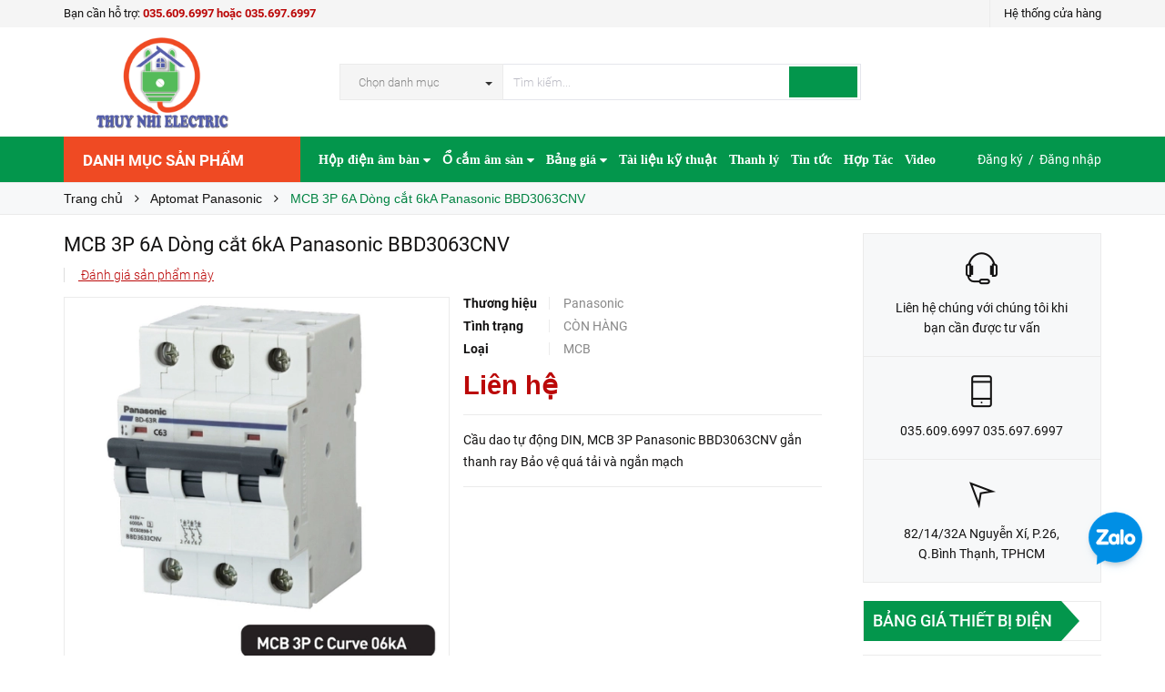

--- FILE ---
content_type: text/html; charset=utf-8
request_url: https://thietbidienmang.com/mcb-3p-6a-dong-cat-6ka-panasonic-bbd3063cnv
body_size: 56880
content:
<!DOCTYPE html>
<html lang="vi">
<head>
    <meta name="google-site-verification" content="ukgwmab86s7YTx1Oa279CGz9f3stbSS_1jwlR-V7eIc" />
    <meta http-equiv="content-Type" content="text/html; charset=utf-8"/>
    <meta name="viewport" content="width=device-width, minimum-scale=1.0, maximum-scale=1.0, user-scalable=no">	

    <!--- Posthog install script --->
    <script>
        !function(t,e){var o,n,p,r;e.__SV||(window.posthog=e,e._i=[],e.init=function(i,s,a){function g(t,e){var o=e.split(".");2==o.length&&(t=t[o[0]],e=o[1]),t[e]=function(){t.push([e].concat(Array.prototype.slice.call(arguments,0)))}}(p=t.createElement("script")).type="text/javascript",p.crossOrigin="anonymous",p.async=!0,p.src=s.api_host.replace(".i.posthog.com","-assets.i.posthog.com")+"/static/array.js",(r=t.getElementsByTagName("script")[0]).parentNode.insertBefore(p,r);var u=e;for(void 0!==a?u=e[a]=[]:a="posthog",u.people=u.people||[],u.toString=function(t){var e="posthog";return"posthog"!==a&&(e+="."+a),t||(e+=" (stub)"),e},u.people.toString=function(){return u.toString(1)+".people (stub)"},o="init capture register register_once register_for_session unregister unregister_for_session getFeatureFlag getFeatureFlagPayload isFeatureEnabled reloadFeatureFlags updateEarlyAccessFeatureEnrollment getEarlyAccessFeatures on onFeatureFlags onSurveysLoaded onSessionId getSurveys getActiveMatchingSurveys renderSurvey canRenderSurvey identify setPersonProperties group resetGroups setPersonPropertiesForFlags resetPersonPropertiesForFlags setGroupPropertiesForFlags resetGroupPropertiesForFlags reset get_distinct_id getGroups get_session_id get_session_replay_url alias set_config startSessionRecording stopSessionRecording sessionRecordingStarted captureException loadToolbar get_property getSessionProperty createPersonProfile opt_in_capturing opt_out_capturing has_opted_in_capturing has_opted_out_capturing clear_opt_in_out_capturing debug getPageViewId captureTraceFeedback captureTraceMetric".split(" "),n=0;n<o.length;n++)g(u,o[n]);e._i.push([i,s,a])},e.__SV=1)}(document,window.posthog||[]);
        posthog.init('phc_BnVcoxC7Wgtz10Mda1ueV0rW4G0vOheUhNMR8vEuMmj', {
            api_host: 'https://us.i.posthog.com',
        })
    </script>

    <script>
        var dataLayer = window.dataLayer || [];
        dataLayer.push({
            'google_tag_params': {
                'ecomm_prodid': '27870247',
                'ecomm_pagetype': 'product',
                'ecomm_totalvalue': '0',
            }
        });
    </script>

    <title>
        MCB 3P 6A Dòng cắt 6kA Panasonic BBD3063CNV
        
        		
    </title>
    <!-- ================= Page description ================== -->
    
    <meta name="description" content="MCB 3P 6A D&#242;ng cắt 6kA Panasonic BBD3063CNV gắn thanh ray, Bảo vệ qu&#225; tải v&#224; ngắn mạch">
    

    <!-- ================= Meta ================== -->
    
    <meta name="keywords" content="MCB 3P 6A Dòng cắt 6kA Panasonic BBD3063CNV, Aptomat Panasonic, Aptomat-CB, MCB DÒNG CẮT 10KA PANASONIC, Công ty TNHH MTV Thương Mại Kỹ Thuật Điện Thúy Nhi, thietbidienmang.com"/>
    		

    <link rel="canonical" href="https://thietbidienmang.com/mcb-3p-6a-dong-cat-6ka-panasonic-bbd3063cnv"/>
    <meta name='revisit-after' content='1 days' />
    <meta name="robots" content="noodp,index,follow" />

    <!-- ================= Favicon ================== -->
    
    <link rel="icon" href="//bizweb.dktcdn.net/100/344/421/themes/771009/assets/favicon.png?1768812762655" type="image/x-icon" />
    

    <!-- Facebook Open Graph meta tags -->
    

	<meta property="og:type" content="product">
	<meta property="og:title" content="MCB 3P 6A Dòng cắt 6kA Panasonic BBD3063CNV">
	
		<meta property="og:image" content="http://bizweb.dktcdn.net/thumb/grande/100/344/421/products/mcb-3p-6a-dong-cat-6ka-panasonic-bbd3063cnv-2.jpg?v=1664521855833">
		<meta property="og:image:secure_url" content="https://bizweb.dktcdn.net/thumb/grande/100/344/421/products/mcb-3p-6a-dong-cat-6ka-panasonic-bbd3063cnv-2.jpg?v=1664521855833">
	
	<meta property="og:price:amount" content="0">
	<meta property="og:price:currency" content="VND">

<meta property="og:description" content="MCB 3P 6A Dòng cắt 6kA Panasonic BBD3063CNV gắn thanh ray, Bảo vệ quá tải và ngắn mạch">
<meta property="og:url" content="https://thietbidienmang.com/mcb-3p-6a-dong-cat-6ka-panasonic-bbd3063cnv">
<meta property="og:site_name" content="Công ty TNHH MTV Thương Mại Kỹ Thuật Điện Thúy Nhi">		

    <!-- Plugin CSS -->			
    <script>
        
        var template = 'product';
        
    </script>

    <!-- Build Main CSS -->	
    <link rel="preload" as="style" type="text/css" href="//bizweb.dktcdn.net/100/344/421/themes/771009/assets/plugin.scss.css?1768812762655">
    <link rel="preload" as="style" type="text/css" href="//bizweb.dktcdn.net/100/344/421/themes/771009/assets/base.scss.css?1768812762655">
    <link rel="preload" as="style" type="text/css" href="//bizweb.dktcdn.net/100/344/421/themes/771009/assets/style.scss.css?1768812762655">
    <link rel="preload" as="style" type="text/css" href="//bizweb.dktcdn.net/100/344/421/themes/771009/assets/module.scss.css?1768812762655">
    <link rel="preload" as="style" type="text/css" href="//bizweb.dktcdn.net/100/344/421/themes/771009/assets/responsive.scss.css?1768812762655">
    <link href="//bizweb.dktcdn.net/100/344/421/themes/771009/assets/plugin.scss.css?1768812762655" rel="stylesheet" type="text/css" media="all" />
    <link href="//bizweb.dktcdn.net/100/344/421/themes/771009/assets/base.scss.css?1768812762655" rel="stylesheet" type="text/css" media="all" />		
    <link href="//bizweb.dktcdn.net/100/344/421/themes/771009/assets/style.scss.css?1768812762655" rel="stylesheet" type="text/css" media="all" />		
    <link href="//bizweb.dktcdn.net/100/344/421/themes/771009/assets/module.scss.css?1768812762655" rel="stylesheet" type="text/css" media="all" />
    <link href="//bizweb.dktcdn.net/100/344/421/themes/771009/assets/responsive.scss.css?1768812762655" rel="stylesheet" type="text/css" media="all" />

    <!-- Bizweb conter for header -->
    <script>
	var Bizweb = Bizweb || {};
	Bizweb.store = 'dienvienthong.mysapo.net';
	Bizweb.id = 344421;
	Bizweb.theme = {"id":771009,"name":"Pow Market - GPSI","role":"main"};
	Bizweb.template = 'product';
	if(!Bizweb.fbEventId)  Bizweb.fbEventId = 'xxxxxxxx-xxxx-4xxx-yxxx-xxxxxxxxxxxx'.replace(/[xy]/g, function (c) {
	var r = Math.random() * 16 | 0, v = c == 'x' ? r : (r & 0x3 | 0x8);
				return v.toString(16);
			});		
</script>
<script>
	(function () {
		function asyncLoad() {
			var urls = ["https://google-shopping-v2.sapoapps.vn/api/conversion-tracker/global-tag/394?store=dienvienthong.mysapo.net","https://google-shopping-v2.sapoapps.vn/api/conversion-tracker/event-tag/394?store=dienvienthong.mysapo.net","https://google-shopping-v2.sapoapps.vn/api/conversion-tracker/event-tag-conversion/394?store=dienvienthong.mysapo.net"];
			for (var i = 0; i < urls.length; i++) {
				var s = document.createElement('script');
				s.type = 'text/javascript';
				s.async = true;
				s.src = urls[i];
				var x = document.getElementsByTagName('script')[0];
				x.parentNode.insertBefore(s, x);
			}
		};
		window.attachEvent ? window.attachEvent('onload', asyncLoad) : window.addEventListener('load', asyncLoad, false);
	})();
</script>


<script>
	window.BizwebAnalytics = window.BizwebAnalytics || {};
	window.BizwebAnalytics.meta = window.BizwebAnalytics.meta || {};
	window.BizwebAnalytics.meta.currency = 'VND';
	window.BizwebAnalytics.tracking_url = '/s';

	var meta = {};
	
	meta.product = {"id": 27870247, "vendor": "Panasonic", "name": "MCB 3P 6A Dòng cắt 6kA Panasonic BBD3063CNV",
	"type": "MCB", "price": 0 };
	
	
	for (var attr in meta) {
	window.BizwebAnalytics.meta[attr] = meta[attr];
	}
</script>

	
		<script src="/dist/js/stats.min.js?v=96f2ff2"></script>
	



<!-- Google tag (gtag.js) -->
<script async src="https://www.googletagmanager.com/gtag/js?id=G-QXPSKTDCGK"></script>
<script>
setTimeout(function(){
  window.dataLayer = window.dataLayer || [];
  function gtag(){dataLayer.push(arguments);}
  gtag('js', new Date());

  gtag('config', 'G-QXPSKTDCGK');
},7000);
</script>
<script>

	window.enabled_enhanced_ecommerce = true;

</script>

<script>

	try {
		gtag('event', 'view_item', {
			items: [
				{
					id: 27870247,
					name: "MCB 3P 6A Dòng cắt 6kA Panasonic BBD3063CNV",
					brand: "Panasonic",
					category: "MCB",
					variant: "Default Title",
					price: '0'
				}
			]
		});
	} catch(e) { console.error('ga script error', e);}

</script>






<script>
	var eventsListenerScript = document.createElement('script');
	eventsListenerScript.async = true;
	
	eventsListenerScript.src = "/dist/js/store_events_listener.min.js?v=1b795e9";
	
	document.getElementsByTagName('head')[0].appendChild(eventsListenerScript);
</script>


<!-- Google One Tap -->
<script type="text/javascript">
	(function () {
		var iframe;
		if(window.innerWidth <= 800){
			setTimeout(init, 10000);
		} else {
			document.addEventListener('DOMContentLoaded', init);
		}
		function init() {
			if (document.cookie.indexOf('one-click-social-login-google-one-tap-shown') >= 0) {
                return;
            }
			iframe = document.createElement('iframe');
			iframe.id = "iframe-google-one-tap";
			iframe.src = 'https://store.mysapo.net/account/GoogleOneTap';
			iframe.setAttribute('allowtransparency', 'true');
			iframe.setAttribute('allow', 'identity-credentials-get');
			iframe.frameBorder = 0;
			iframe.height = '385px';
			window.addEventListener('message', handlePostMessage, false);
			document.body.appendChild(iframe); 
		}
		function handlePostMessage(e) {
			var eventName = e.data[0];
			var data = e.data[1];
			switch (eventName) {
				case 'setHeight':
					iframe.height = data;
					break;
				case 'setTop':
					if ((window.innerWidth <= 800)) {
						iframe.style = "z-index: 9999999; position: fixed; bottom: 0px; right: 0px;";
						iframe.width = '100%';
					}
					else {
						iframe.style = "z-index: 9999999; position: fixed; top: 0px; right: 0px;";
						iframe.width = '391px';
					}
					break;
				case 'setRedirect':
					location.href = data.url + '&ReturnUrl=' + location.href;
					break;
				case 'markClosedOneTap':
					var date = new Date();
					date.setTime(date.getTime() + (1*24*60*60*1000));
					document.cookie = "one-click-social-login-google-one-tap-shown=1; expires=" + date.toUTCString() + "; path=/";
					break;
			}
		}
	}())
</script>
<!-- End Google One Tap -->




				

    <!-- pinterest verify -->
    <meta name="p:domain_verify" content="21aa1efaf8b2be4d310e7c7a46dfd4f1"/>
</head>
<body>
    <div class="page-body">
        <div class="hidden-md hidden-lg opacity_menu"></div>
        <div class="opacity_filter"></div>
        <div class="body_opactiy"></div>

        <!-- Main content -->
        <div class="topbar hidden-xs">
	<div class="container">
		<div class="row">
			<div class="col-lg-5 col-md-5 col-sm-6 hidden-xs">
				<div class="conatct_top hidden-xs">
					Bạn cần hỗ trợ:&nbsp;<a href="tel:035.609.6997hoặc035.697.6997">035.609.6997 hoặc 035.697.6997 </a>
				</div>
			</div>
			<div class="col-lg-7 col-md-7 col-sm-6 col-xs-12">
				
				<div class="ad f-right">
					<a class="goto_shop" href="javascript:;" title="Hệ thống cửa hàng"><i class="ion-android-pin"></i> <span class="hidden-xs">Hệ thống cửa hàng</span></a>
				</div>
				
				
			</div>
		</div>
	</div>
</div>
<div class="wrap_header_top">
	<div class="header_top">
		<div class="topbar_wrap">
			<div class="container">
				<div class="row">
					<div class="head_content col-lg-12 col-md-12 col-sm-12">
						<div class="row">
							<div class="menu-bar hidden-md hidden-lg">
								<a href="#nav-mobile">
									<i class="fa fa-align-justify"></i>
								</a>
							</div>
							<div class="logo_top col-lg-3 col-md-3">
								
								<a href="/" class="logo-wrapper ">					
									<img src="//bizweb.dktcdn.net/100/344/421/themes/771009/assets/logo.png?1768812762655" alt="logo ">					
								</a>
									
							</div>
							

							<div class="col-lg-7 col-md-7 col-sm-12 col-xs-12 col-search-engine">
								<div class="header_search">
	<form class="input-group search-bar" action="/search" method="get" role="search">
		<div class="collection-selector hidden-xs hidden-sm">
			<div class="search_text">Chọn danh mục</div>
			<div id="search_info" class="list_search" style="display: none;">
				  
				<div class="search_item" data-coll-id="3847534" title="Hộp điện âm bàn TNE">Hộp điện âm bàn TNE</div>
				  
				<div class="search_item" data-coll-id="3831864" title="Ổ cắm âm tường / Mặt ổ cắm âm tường">Ổ cắm âm tường / Mặt ổ...</div>
				  
				<div class="search_item" data-coll-id="3797671" title="Ổ cắm âm sàn HOMIN">Ổ cắm âm sàn HOMIN</div>
				  
				<div class="search_item" data-coll-id="3550610" title="Âm sàn đôi">Âm sàn đôi</div>
				  
				<div class="search_item" data-coll-id="3550608" title="Âm sàn nắp lật">Âm sàn nắp lật</div>
				  
				<div class="search_item" data-coll-id="3550540" title="Âm sàn nắp trượt">Âm sàn nắp trượt</div>
				  
				<div class="search_item" data-coll-id="3550493" title="Âm sàn chống nước">Âm sàn chống nước</div>
				  
				<div class="search_item" data-coll-id="3515555" title="Ổ cắm âm tường Sinoamigo">Ổ cắm âm tường Sinoamigo</div>
				  
				<div class="search_item" data-coll-id="3465912" title="SẢN PHẨM BÁN CHẠY">SẢN PHẨM BÁN CHẠY</div>
				  
				<div class="search_item" data-coll-id="3422099" title="Ổ Cắm Nối Dài">Ổ Cắm Nối Dài</div>
				  
				<div class="search_item" data-coll-id="3421068" title="Ổ Cắm Đơn">Ổ Cắm Đơn</div>
				  
				<div class="search_item" data-coll-id="3410878" title="Ổ Cắm Đôi">Ổ Cắm Đôi</div>
				  
				<div class="search_item" data-coll-id="3405348" title="Bộ Ổ Cắm Thanh Ray Trượt">Bộ Ổ Cắm Thanh Ray Trượt</div>
				  
				<div class="search_item" data-coll-id="3325058" title="Ổ cắm âm tường LiOA">Ổ cắm âm tường LiOA</div>
				  
				<div class="search_item" data-coll-id="3315953" title="hộp điện">hộp điện</div>
				  
				<div class="search_item" data-coll-id="3166699" title="Đèn LED âm trần Rạng Đông">Đèn LED âm trần Rạng Đông</div>
				  
				<div class="search_item" data-coll-id="3155022" title="Công tắc ổ cắm Panasonic Moderva">Công tắc ổ cắm Panason...</div>
				  
				<div class="search_item" data-coll-id="3138854" title="Đèn LED silicon">Đèn LED silicon</div>
				  
				<div class="search_item" data-coll-id="2992632" title="Tủ điện âm tường">Tủ điện âm tường</div>
				  
				<div class="search_item" data-coll-id="2987238" title="Máy bơm nước">Máy bơm nước</div>
				  
				<div class="search_item" data-coll-id="2964935" title="Quạt trần">Quạt trần</div>
				  
				<div class="search_item" data-coll-id="2964537" title="Đèn ống bơ">Đèn ống bơ</div>
				  
				<div class="search_item" data-coll-id="2964497" title="Đèn sự cố">Đèn sự cố</div>
				  
				<div class="search_item" data-coll-id="2961268" title="Đèn Tuýp LED">Đèn Tuýp LED</div>
				  
				<div class="search_item" data-coll-id="2961191" title="Đèn LED Panel">Đèn LED Panel</div>
				  
				<div class="search_item" data-coll-id="2961097" title="Đèn rọi ray">Đèn rọi ray</div>
				  
				<div class="search_item" data-coll-id="2961057" title="Đèn pha LED">Đèn pha LED</div>
				  
				<div class="search_item" data-coll-id="2961046" title="Đèn bán nguyệt">Đèn bán nguyệt</div>
				  
				<div class="search_item" data-coll-id="2961004" title="Đèn ốp trần">Đèn ốp trần</div>
				  
				<div class="search_item" data-coll-id="2960996" title="Đèn thả văn phòng">Đèn thả văn phòng</div>
				  
				<div class="search_item" data-coll-id="2960832" title="Đèn LED âm trần">Đèn LED âm trần</div>
				  
				<div class="search_item" data-coll-id="2833471" title="Đèn ray nam châm">Đèn ray nam châm</div>
				  
				<div class="search_item" data-coll-id="2824993" title="Nẹp điện">Nẹp điện</div>
				  
				<div class="search_item" data-coll-id="2778568" title="Sản phẩm thanh lý">Sản phẩm thanh lý</div>
				  
				<div class="search_item" data-coll-id="2774453" title="Ổ cắm chống nước">Ổ cắm chống nước</div>
				  
				<div class="search_item" data-coll-id="2774272" title="Công tắc ổ cắm EDENKI">Công tắc ổ cắm EDENKI</div>
				  
				<div class="search_item" data-coll-id="2773507" title="Công tắc ổ cắm LGTech">Công tắc ổ cắm LGTech</div>
				  
				<div class="search_item" data-coll-id="2710436" title="Quạt thông gió, Quạt hút âm trần, Quạt hút mùi các loại">Quạt thông gió, Quạt h...</div>
				  
				<div class="search_item" data-coll-id="2577746" title="Box đế công tắc ổ cắm">Box đế công tắc ổ cắm</div>
				  
				<div class="search_item" data-coll-id="2508165" title="Dây nguồn">Dây nguồn</div>
				  
				<div class="search_item" data-coll-id="2453361" title="Máng cáp/trunking">Máng cáp/trunking</div>
				  
				<div class="search_item" data-coll-id="2438182" title="Dây cáp tín hiệu">Dây cáp tín hiệu</div>
				  
				<div class="search_item" data-coll-id="2435437" title="Ống ruột gà lõi thép">Ống ruột gà lõi thép</div>
				  
				<div class="search_item" data-coll-id="2433003" title="Ổ cắm âm bàn MPE">Ổ cắm âm bàn MPE</div>
				  
				<div class="search_item" data-coll-id="2429559" title="Phích cắm ổ cắm công nghiệp">Phích cắm ổ cắm công n...</div>
				  
				<div class="search_item" data-coll-id="2427547" title="Công tắc ổ cắm schneider Zencelo A">Công tắc ổ cắm schneid...</div>
				  
				<div class="search_item" data-coll-id="2424863" title="Công tắc ổ cắm DoBo">Công tắc ổ cắm DoBo</div>
				  
				<div class="search_item" data-coll-id="2417387" title="Google shopping">Google shopping</div>
				  
				<div class="search_item" data-coll-id="2409274" title="Đèn chiếu sáng Duhal">Đèn chiếu sáng Duhal</div>
				  
				<div class="search_item" data-coll-id="2408595" title="Ổ Cắm công tắc Lioa">Ổ Cắm công tắc Lioa</div>
				
				<div class="liner_search"></div>
				<div class="search_item active" data-coll-id="0">Tất cả</div>
			</div>
		</div>
		<input type="search" name="query" value="" placeholder="Tìm kiếm... " class="input-group-field st-default-search-input search-text" autocomplete="off" required>
		<span class="input-group-btn">
			<button class="btn icon-fallback-text">
				<i class="ion-android-search"></i>
			</button>
		</span>
	</form>
</div>
							</div>
							
						</div>
					</div>
				</div>
			</div>
		</div>
	</div>

</div>
<div class="wrap_main">
	<div class="container">
		<div class="row">
			<div class="col-lg-12 col-md-12 col-sm-12 col-xs-12">
				<div class="row">
					<div class="wrap_hed">
						<div class="megabar col-mega hidden-sm hidden-xs">
							<div class="menu_mega lineheight40">
								<div class="title_menu">
									<span class="title_">Danh mục sản phẩm</span>
									<span class="nav_button"><span class="ion-navicon"></span></span>
								</div>
								<div class="menu_mega_md_page menumega_get">
									<!--Menu này còn có ở file template index.bwt-->
									<div class="list_menu_header  normal col-lg-3 col-md-3">
										<ul class="ul_menu site-nav-vetical">
	



	
	

	
	<li class="nav_item lv1 li_check" >
		<a href="/ong-luon-day-dien" title="Ống luồn dây điện">Ống luồn dây điện
			<span class="label_s">
				
				<i class="labels sale">sale</i>
				
			</span>
		</a>
	</li>
	
	
	

	
	<li class="nav_item lv1 li_check" >
		<a href="/aptomat-cb" title="Aptomat">Aptomat
			<span class="label_s">
				
				<i class="labels "></i>
				
			</span>
		</a>
	</li>
	
	
	

	
	<li class="nav_item lv1 li_check" >
		<a href="/den-chieu-sang" title="Đèn chiếu sáng">Đèn chiếu sáng
			<span class="label_s">
				
				<i class="labels hot">hot</i>
				
			</span>
		</a>
	</li>
	
	
	

	
	<li class="nav_item lv1 li_check">
		<a href="/den-trang-tri" title="Đèn trang trí">Đèn trang trí
			<span class="label_s">
				
				<i class="labels "></i>
				
			</span>
			<i class="fa fa-angle-right"></i>
		</a>

		<ul class="ul_content_right_1 row">
			
			
			<li class="nav_item lv2 col-lg-3 col-md-3"><a href="/den-trang-tri-verona" title="VERONA">VERONA</a></li>
			
			
		</ul>
	</li>
	
	
	

	
	<li class="nav_item lv1 li_check" >
		<a href="/cong-tac-o-cam" title="Công tắc - ổ cắm">Công tắc - ổ cắm
			<span class="label_s">
				
				<i class="labels new">new</i>
				
			</span>
		</a>
	</li>
	
	
	

	
	<li class="nav_item lv1 li_check" >
		<a href="/thanh-nhom-led" title="Thanh nhôm led">Thanh nhôm led
			<span class="label_s">
				
				<i class="labels "></i>
				
			</span>
		</a>
	</li>
	
	
	

	
	<li class="nav_item lv1 li_check" >
		<a href="/nep-dien" title="Nẹp điện">Nẹp điện
			<span class="label_s">
				
				<i class="labels "></i>
				
			</span>
		</a>
	</li>
	
	
	

	
	<li class="nav_item lv1 li_check" style="display: none">
		<a href="/tu-dien" title="Tủ điện">Tủ điện
			<span class="label_s">
				
				<i class="labels "></i>
				
			</span>
		</a>
	</li>
	
	
	

	
	<li class="nav_item lv1 li_check" style="display: none">
		<a href="/day-cap-dien-day-cap-tin-hieu" title="Dây cáp điện">Dây cáp điện
			<span class="label_s">
				
				<i class="labels "></i>
				
			</span>
		</a>
	</li>
	
	
	

	
	<li class="nav_item lv1 li_check" style="display: none">
		<a href="/thiet-bi-dien-thong-minh" title="Thiết bị điện thông minh">Thiết bị điện thông minh
			<span class="label_s">
				
				<i class="labels "></i>
				
			</span>
		</a>
	</li>
	
	
	

	
	<li class="nav_item lv1 li_check" style="display: none">
		<a href="/mang-cap-trunking" title="Mảng cáp / Trunking">Mảng cáp / Trunking
			<span class="label_s">
				
				<i class="labels "></i>
				
			</span>
		</a>
	</li>
	
	
	

	
	<li class="nav_item lv1 li_check" style="display: none">
		<a href="/den-nang-luong-mat-troi" title="Đèn năng lượng mặt trời">Đèn năng lượng mặt trời
			<span class="label_s">
				
				<i class="labels "></i>
				
			</span>
		</a>
	</li>
	
	
	

	
	<li class="nav_item lv1 li_check" style="display: none">
		<a href="/bang-dinh-gai" title="Băng dính gai">Băng dính gai
			<span class="label_s">
				
				<i class="labels "></i>
				
			</span>
		</a>
	</li>
	
	

	
</ul>
<ul class="ul_menu ul_check">
	<li class="lv1 nav_item xemthem clearfix">
		<a href="javascript:;">
			Xem thêm các mục
		</a> 
	</li>
	<li class="lv1 thugon nav_item  clearfix">
		<a href="javascript:;">
			Thu gọn các mục
		</a> 
	</li>
</ul>
									</div>
								</div>
							</div>
						</div>
						<div class="nav_mega_right">
							<div class="main_nav_header">
								<nav class="hidden-sm hidden-xs nav-main">
	<div class="menu_hed head_1">
		<ul class="nav nav_1">
			


			


			
			<li class="menu_hover nav-item nav-items ">
				<a href="/hop-dien-am-ban" class="nav-link ">
					Hộp điện âm bàn <i class="fa fa-caret-down" data-toggle="dropdown"></i>
					<span class="label_">
						
					</span>
				</a>	
				<ul class="dropdown-menu border-box">
					
					
					<li class="nav-item-lv2">
						<a class="nav-link" href="/hop-dien-am-ban-tne">Hộp điện âm bàn TNE</a>
					</li>
					
					
					
					<li class="nav-item-lv2">
						<a class="nav-link" href="/hop-dien-am-ban-sino-amigo">Hộp điện âm bàn Sinoamigo</a>
					</li>
					
					
					
					<li class="nav-item-lv2">
						<a class="nav-link" href="/o-cam-am-ban-mpe">Ổ cắm âm bàn MPE</a>
					</li>
					
					
					
					<li class="nav-item-lv2">
						<a class="nav-link" href="/o-cam-am-ban-gia-re">Hộp điện âm bàn giá rẻ</a>
					</li>
					
					
					
					<li class="nav-item-lv2">
						<a class="nav-link" href="/hop-dien-am-ban-nhom">Hộp điện âm bàn nhôm</a>
					</li>
					
					
					
					<li class="nav-item-lv2">
						<a class="nav-link" href="/nap-hop-dien-am-ban">Nắp nhôm âm bàn</a>
					</li>
					
					
					
					<li class="nav-item-lv2">
						<a class="nav-link" href="/thiet-bi-lap-hop-dien-am-ban">Thiết bị/modules</a>
					</li>
					
					
					
					<li class="nav-item-lv2">
						<a class="nav-link" href="/hop-dien-am-ban">Hộp điện âm bàn</a>
					</li>
					
					

				</ul>
			</li>
			
			


			


			
			<li class="menu_hover nav-item nav-items ">
				<a href="/o-cam-am-san" class="nav-link ">
					Ổ cắm âm sàn <i class="fa fa-caret-down" data-toggle="dropdown"></i>
					<span class="label_">
						
						<i class="label "></i>
						
					</span>
				</a>	
				<ul class="dropdown-menu border-box">
					
					
					<li class="nav-item-lv2">
						<a class="nav-link" href="/o-cam-am-san-schneider">Ổ cắm âm sàn Schneider</a>
					</li>
					
					
					
					<li class="nav-item-lv2">
						<a class="nav-link" href="/o-cam-am-san-panasonic">Ổ cắm âm sàn Panasonic</a>
					</li>
					
					
					
					<li class="nav-item-lv2">
						<a class="nav-link" href="/o-cam-am-san-mpe">Ổ cắm âm sàn Mpe</a>
					</li>
					
					
					
					<li class="nav-item-lv2">
						<a class="nav-link" href="/o-cam-am-san-dobo">Ổ cắm âm sàn Dobo</a>
					</li>
					
					
					
					<li class="nav-item-lv2">
						<a class="nav-link" href="/o-cam-am-san-legrand">Ổ cắm âm sàn Legrand</a>
					</li>
					
					
					
					<li class="nav-item-lv2">
						<a class="nav-link" href="/o-cam-am-san-sinoamigo">Ổ cắm âm sàn Sino amigo</a>
					</li>
					
					
					
					<li class="nav-item-lv2">
						<a class="nav-link" href="/o-cam-am-san-homin">Ổ cắm âm sàn HOMIN</a>
					</li>
					
					
					
					<li class="nav-item-lv2">
						<a class="nav-link" href="/o-cam-am-san">Ổ cắm âm sàn giá rẻ</a>
					</li>
					
					
					
					<li class="nav-item-lv2">
						<a class="nav-link" href="/am-san-chong-nuoc">Âm sàn chống nước</a>
					</li>
					
					
					
					<li class="nav-item-lv2">
						<a class="nav-link" href="/am-san-nap-truot">Âm sàn nắp trượt</a>
					</li>
					
					
					
					<li class="nav-item-lv2">
						<a class="nav-link" href="/am-san-nap-lat">Âm sàn nắp lật</a>
					</li>
					
					
					
					<li class="nav-item-lv2">
						<a class="nav-link" href="/am-san-doi">Âm sàn đôi</a>
					</li>
					
					

				</ul>
			</li>
			
			


			


			
			<li class="menu_hover nav-item nav-items ">
				<a href="/bang-gia" class="nav-link ">
					Bảng giá <i class="fa fa-caret-down" data-toggle="dropdown"></i>
					<span class="label_">
						
					</span>
				</a>	
				<ul class="dropdown-menu border-box">
					
					
					<li class="nav-item-lv2">
						<a class="nav-link" href="/bang-gia-thiet-bi-dien-1">Bảng giá thiết bị điện</a>
					</li>
					
					
					
					<li class="nav-item-lv2">
						<a class="nav-link" href="/bang-gia-den-trang-tri">Bảng giá đèn trang trí</a>
					</li>
					
					
					
					<li class="nav-item-lv2">
						<a class="nav-link" href="/bang-gia-thiet-bi-dien-thong-minh">Bảng giá thiết bị điện thông minh</a>
					</li>
					
					
					
					<li class="nav-item-lv2">
						<a class="nav-link" href="/bang-gia-quat-gia-dung">Bảng giá Quạt</a>
					</li>
					
					
					
					<li class="nav-item-lv2">
						<a class="nav-link" href="/bang-gia-ong-luon-day-dien-phu-kien-dien">Bảng giá ống luồn dây điện & phụ kiện điện</a>
					</li>
					
					
					
					<li class="nav-item-lv2">
						<a class="nav-link" href="/bang-gia-den-ban-hoc-den-ngu-den-pin">Bảng giá Đèn bàn học-Đèn ngủ-Đèn pin</a>
					</li>
					
					
					
					<li class="nav-item-lv2">
						<a class="nav-link" href="/bang-gia-den-led-nang-luong-mat-troi-solar">Bảng giá đèn led năng lượng mặt trời</a>
					</li>
					
					
					
					<li class="nav-item-lv2">
						<a class="nav-link" href="/bang-gia-day-cap-dien">Bảng giá dây cáp điện</a>
					</li>
					
					
					
					<li class="nav-item-lv2">
						<a class="nav-link" href="/bang-gia-den-chieu-sang-1">Bảng giá đèn chiếu sáng</a>
					</li>
					
					

				</ul>
			</li>
			
			


			


			 
			<li class=" nav-item nav-items  ">
				<a class="nav-link" href="/tai-lieu-ky-thuat">
					Tài liệu kỹ thuật 
					<span class="label_">
						
					</span>
				</a>

			</li>
			
			


			


			 
			<li class=" nav-item nav-items  ">
				<a class="nav-link" href="/san-pham-thanh-ly">
					Thanh lý 
					<span class="label_">
						
						<i class="label "></i>
						
					</span>
				</a>

			</li>
			
			


			


			 
			<li class=" nav-item nav-items  ">
				<a class="nav-link" href="/tin-tuc">
					Tin tức 
					<span class="label_">
						
						<i class="label "></i>
						
					</span>
				</a>

			</li>
			
			


			


			 
			<li class=" nav-item nav-items  ">
				<a class="nav-link" href="/lien-he">
					Hợp Tác 
					<span class="label_">
						
						<i class="label "></i>
						
					</span>
				</a>

			</li>
			
			


			


			 
			<li class=" nav-item nav-items  ">
				<a class="nav-link" href="https://www.youtube.com/@ThietBiienThuyNhi0978676997">
					Video 
					<span class="label_">
						
						<i class="label "></i>
						
					</span>
				</a>

			</li>
			
			
		</ul>	
	</div>
</nav>
							</div>
						</div>
						<div class="_login hidden-xs hidden-sm">
							<i class="ion-person-stalker"></i>
							
							<a href="/account/register" title="Đăng ký">Đăng ký</a>&nbsp; /&nbsp;
							<a href="/account/login"  title="Đăng nhập">Đăng nhập</a>
							
						</div>
					</div>
				</div>
			</div>
		</div>
	</div>
</div>
        <script>
/*! jQuery v2.2.3 | (c) jQuery Foundation | jquery.org/license */ 
!function(a,b){"object"==typeof module&&"object"==typeof module.exports?module.exports=a.document?b(a,!0):function(a){if(!a.document)throw new Error("jQuery requires a window with a document");return b(a)}:b(a)}("undefined"!=typeof window?window:this,function(a,b){var c=[],d=a.document,e=c.slice,f=c.concat,g=c.push,h=c.indexOf,i={},j=i.toString,k=i.hasOwnProperty,l={},m="2.2.3",n=function(a,b){return new n.fn.init(a,b)},o=/^[\s\uFEFF\xA0]+|[\s\uFEFF\xA0]+$/g,p=/^-ms-/,q=/-([\da-z])/gi,r=function(a,b){return b.toUpperCase()};n.fn=n.prototype={jquery:m,constructor:n,selector:"",length:0,toArray:function(){return e.call(this)},get:function(a){return null!=a?0>a?this[a+this.length]:this[a]:e.call(this)},pushStack:function(a){var b=n.merge(this.constructor(),a);return b.prevObject=this,b.context=this.context,b},each:function(a){return n.each(this,a)},map:function(a){return this.pushStack(n.map(this,function(b,c){return a.call(b,c,b)}))},slice:function(){return this.pushStack(e.apply(this,arguments))},first:function(){return this.eq(0)},last:function(){return this.eq(-1)},eq:function(a){var b=this.length,c=+a+(0>a?b:0);return this.pushStack(c>=0&&b>c?[this[c]]:[])},end:function(){return this.prevObject||this.constructor()},push:g,sort:c.sort,splice:c.splice},n.extend=n.fn.extend=function(){var a,b,c,d,e,f,g=arguments[0]||{},h=1,i=arguments.length,j=!1;for("boolean"==typeof g&&(j=g,g=arguments[h]||{},h++),"object"==typeof g||n.isFunction(g)||(g={}),h===i&&(g=this,h--);i>h;h++)if(null!=(a=arguments[h]))for(b in a)c=g[b],d=a[b],g!==d&&(j&&d&&(n.isPlainObject(d)||(e=n.isArray(d)))?(e?(e=!1,f=c&&n.isArray(c)?c:[]):f=c&&n.isPlainObject(c)?c:{},g[b]=n.extend(j,f,d)):void 0!==d&&(g[b]=d));return g},n.extend({expando:"jQuery"+(m+Math.random()).replace(/\D/g,""),isReady:!0,error:function(a){throw new Error(a)},noop:function(){},isFunction:function(a){return"function"===n.type(a)},isArray:Array.isArray,isWindow:function(a){return null!=a&&a===a.window},isNumeric:function(a){var b=a&&a.toString();return!n.isArray(a)&&b-parseFloat(b)+1>=0},isPlainObject:function(a){var b;if("object"!==n.type(a)||a.nodeType||n.isWindow(a))return!1;if(a.constructor&&!k.call(a,"constructor")&&!k.call(a.constructor.prototype||{},"isPrototypeOf"))return!1;for(b in a);return void 0===b||k.call(a,b)},isEmptyObject:function(a){var b;for(b in a)return!1;return!0},type:function(a){return null==a?a+"":"object"==typeof a||"function"==typeof a?i[j.call(a)]||"object":typeof a},globalEval:function(a){var b,c=eval;a=n.trim(a),a&&(1===a.indexOf("use strict")?(b=d.createElement("script"),b.text=a,d.head.appendChild(b).parentNode.removeChild(b)):c(a))},camelCase:function(a){return a.replace(p,"ms-").replace(q,r)},nodeName:function(a,b){return a.nodeName&&a.nodeName.toLowerCase()===b.toLowerCase()},each:function(a,b){var c,d=0;if(s(a)){for(c=a.length;c>d;d++)if(b.call(a[d],d,a[d])===!1)break}else for(d in a)if(b.call(a[d],d,a[d])===!1)break;return a},trim:function(a){return null==a?"":(a+"").replace(o,"")},makeArray:function(a,b){var c=b||[];return null!=a&&(s(Object(a))?n.merge(c,"string"==typeof a?[a]:a):g.call(c,a)),c},inArray:function(a,b,c){return null==b?-1:h.call(b,a,c)},merge:function(a,b){for(var c=+b.length,d=0,e=a.length;c>d;d++)a[e++]=b[d];return a.length=e,a},grep:function(a,b,c){for(var d,e=[],f=0,g=a.length,h=!c;g>f;f++)d=!b(a[f],f),d!==h&&e.push(a[f]);return e},map:function(a,b,c){var d,e,g=0,h=[];if(s(a))for(d=a.length;d>g;g++)e=b(a[g],g,c),null!=e&&h.push(e);else for(g in a)e=b(a[g],g,c),null!=e&&h.push(e);return f.apply([],h)},guid:1,proxy:function(a,b){var c,d,f;return"string"==typeof b&&(c=a[b],b=a,a=c),n.isFunction(a)?(d=e.call(arguments,2),f=function(){return a.apply(b||this,d.concat(e.call(arguments)))},f.guid=a.guid=a.guid||n.guid++,f):void 0},now:Date.now,support:l}),"function"==typeof Symbol&&(n.fn[Symbol.iterator]=c[Symbol.iterator]),n.each("Boolean Number String Function Array Date RegExp Object Error Symbol".split(" "),function(a,b){i["[object "+b+"]"]=b.toLowerCase()});function s(a){var b=!!a&&"length"in a&&a.length,c=n.type(a);return"function"===c||n.isWindow(a)?!1:"array"===c||0===b||"number"==typeof b&&b>0&&b-1 in a}var t=function(a){var b,c,d,e,f,g,h,i,j,k,l,m,n,o,p,q,r,s,t,u="sizzle"+1*new Date,v=a.document,w=0,x=0,y=ga(),z=ga(),A=ga(),B=function(a,b){return a===b&&(l=!0),0},C=1<<31,D={}.hasOwnProperty,E=[],F=E.pop,G=E.push,H=E.push,I=E.slice,J=function(a,b){for(var c=0,d=a.length;d>c;c++)if(a[c]===b)return c;return-1},K="checked|selected|async|autofocus|autoplay|controls|defer|disabled|hidden|ismap|loop|multiple|open|readonly|required|scoped",L="[\\x20\\t\\r\\n\\f]",M="(?:\\\\.|[\\w-]|[^\\x00-\\xa0])+",N="\\["+L+"*("+M+")(?:"+L+"*([*^$|!~]?=)"+L+"*(?:'((?:\\\\.|[^\\\\'])*)'|\"((?:\\\\.|[^\\\\\"])*)\"|("+M+"))|)"+L+"*\\]",O=":("+M+")(?:\\((('((?:\\\\.|[^\\\\'])*)'|\"((?:\\\\.|[^\\\\\"])*)\")|((?:\\\\.|[^\\\\()[\\]]|"+N+")*)|.*)\\)|)",P=new RegExp(L+"+","g"),Q=new RegExp("^"+L+"+|((?:^|[^\\\\])(?:\\\\.)*)"+L+"+$","g"),R=new RegExp("^"+L+"*,"+L+"*"),S=new RegExp("^"+L+"*([>+~]|"+L+")"+L+"*"),T=new RegExp("="+L+"*([^\\]'\"]*?)"+L+"*\\]","g"),U=new RegExp(O),V=new RegExp("^"+M+"$"),W={ID:new RegExp("^#("+M+")"),CLASS:new RegExp("^\\.("+M+")"),TAG:new RegExp("^("+M+"|[*])"),ATTR:new RegExp("^"+N),PSEUDO:new RegExp("^"+O),CHILD:new RegExp("^:(only|first|last|nth|nth-last)-(child|of-type)(?:\\("+L+"*(even|odd|(([+-]|)(\\d*)n|)"+L+"*(?:([+-]|)"+L+"*(\\d+)|))"+L+"*\\)|)","i"),bool:new RegExp("^(?:"+K+")$","i"),needsContext:new RegExp("^"+L+"*[>+~]|:(even|odd|eq|gt|lt|nth|first|last)(?:\\("+L+"*((?:-\\d)?\\d*)"+L+"*\\)|)(?=[^-]|$)","i")},X=/^(?:input|select|textarea|button)$/i,Y=/^h\d$/i,Z=/^[^{]+\{\s*\[native \w/,$=/^(?:#([\w-]+)|(\w+)|\.([\w-]+))$/,_=/[+~]/,aa=/'|\\/g,ba=new RegExp("\\\\([\\da-f]{1,6}"+L+"?|("+L+")|.)","ig"),ca=function(a,b,c){var d="0x"+b-65536;return d!==d||c?b:0>d?String.fromCharCode(d+65536):String.fromCharCode(d>>10|55296,1023&d|56320)},da=function(){m()};try{H.apply(E=I.call(v.childNodes),v.childNodes),E[v.childNodes.length].nodeType}catch(ea){H={apply:E.length?function(a,b){G.apply(a,I.call(b))}:function(a,b){var c=a.length,d=0;while(a[c++]=b[d++]);a.length=c-1}}}function fa(a,b,d,e){var f,h,j,k,l,o,r,s,w=b&&b.ownerDocument,x=b?b.nodeType:9;if(d=d||[],"string"!=typeof a||!a||1!==x&&9!==x&&11!==x)return d;if(!e&&((b?b.ownerDocument||b:v)!==n&&m(b),b=b||n,p)){if(11!==x&&(o=$.exec(a)))if(f=o[1]){if(9===x){if(!(j=b.getElementById(f)))return d;if(j.id===f)return d.push(j),d}else if(w&&(j=w.getElementById(f))&&t(b,j)&&j.id===f)return d.push(j),d}else{if(o[2])return H.apply(d,b.getElementsByTagName(a)),d;if((f=o[3])&&c.getElementsByClassName&&b.getElementsByClassName)return H.apply(d,b.getElementsByClassName(f)),d}if(c.qsa&&!A[a+" "]&&(!q||!q.test(a))){if(1!==x)w=b,s=a;else if("object"!==b.nodeName.toLowerCase()){(k=b.getAttribute("id"))?k=k.replace(aa,"\\$&"):b.setAttribute("id",k=u),r=g(a),h=r.length,l=V.test(k)?"#"+k:"[id='"+k+"']";while(h--)r[h]=l+" "+qa(r[h]);s=r.join(","),w=_.test(a)&&oa(b.parentNode)||b}if(s)try{return H.apply(d,w.querySelectorAll(s)),d}catch(y){}finally{k===u&&b.removeAttribute("id")}}}return i(a.replace(Q,"$1"),b,d,e)}function ga(){var a=[];function b(c,e){return a.push(c+" ")>d.cacheLength&&delete b[a.shift()],b[c+" "]=e}return b}function ha(a){return a[u]=!0,a}function ia(a){var b=n.createElement("div");try{return!!a(b)}catch(c){return!1}finally{b.parentNode&&b.parentNode.removeChild(b),b=null}}function ja(a,b){var c=a.split("|"),e=c.length;while(e--)d.attrHandle[c[e]]=b}function ka(a,b){var c=b&&a,d=c&&1===a.nodeType&&1===b.nodeType&&(~b.sourceIndex||C)-(~a.sourceIndex||C);if(d)return d;if(c)while(c=c.nextSibling)if(c===b)return-1;return a?1:-1}function la(a){return function(b){var c=b.nodeName.toLowerCase();return"input"===c&&b.type===a}}function ma(a){return function(b){var c=b.nodeName.toLowerCase();return("input"===c||"button"===c)&&b.type===a}}function na(a){return ha(function(b){return b=+b,ha(function(c,d){var e,f=a([],c.length,b),g=f.length;while(g--)c[e=f[g]]&&(c[e]=!(d[e]=c[e]))})})}function oa(a){return a&&"undefined"!=typeof a.getElementsByTagName&&a}c=fa.support={},f=fa.isXML=function(a){var b=a&&(a.ownerDocument||a).documentElement;return b?"HTML"!==b.nodeName:!1},m=fa.setDocument=function(a){var b,e,g=a?a.ownerDocument||a:v;return g!==n&&9===g.nodeType&&g.documentElement?(n=g,o=n.documentElement,p=!f(n),(e=n.defaultView)&&e.top!==e&&(e.addEventListener?e.addEventListener("unload",da,!1):e.attachEvent&&e.attachEvent("onunload",da)),c.attributes=ia(function(a){return a.className="i",!a.getAttribute("className")}),c.getElementsByTagName=ia(function(a){return a.appendChild(n.createComment("")),!a.getElementsByTagName("*").length}),c.getElementsByClassName=Z.test(n.getElementsByClassName),c.getById=ia(function(a){return o.appendChild(a).id=u,!n.getElementsByName||!n.getElementsByName(u).length}),c.getById?(d.find.ID=function(a,b){if("undefined"!=typeof b.getElementById&&p){var c=b.getElementById(a);return c?[c]:[]}},d.filter.ID=function(a){var b=a.replace(ba,ca);return function(a){return a.getAttribute("id")===b}}):(delete d.find.ID,d.filter.ID=function(a){var b=a.replace(ba,ca);return function(a){var c="undefined"!=typeof a.getAttributeNode&&a.getAttributeNode("id");return c&&c.value===b}}),d.find.TAG=c.getElementsByTagName?function(a,b){return"undefined"!=typeof b.getElementsByTagName?b.getElementsByTagName(a):c.qsa?b.querySelectorAll(a):void 0}:function(a,b){var c,d=[],e=0,f=b.getElementsByTagName(a);if("*"===a){while(c=f[e++])1===c.nodeType&&d.push(c);return d}return f},d.find.CLASS=c.getElementsByClassName&&function(a,b){return"undefined"!=typeof b.getElementsByClassName&&p?b.getElementsByClassName(a):void 0},r=[],q=[],(c.qsa=Z.test(n.querySelectorAll))&&(ia(function(a){o.appendChild(a).innerHTML="<a id='"+u+"'></a><select id='"+u+"-\r\\' msallowcapture=''><option selected=''></option></select>",a.querySelectorAll("[msallowcapture^='']").length&&q.push("[*^$]="+L+"*(?:''|\"\")"),a.querySelectorAll("[selected]").length||q.push("\\["+L+"*(?:value|"+K+")"),a.querySelectorAll("[id~="+u+"-]").length||q.push("~="),a.querySelectorAll(":checked").length||q.push(":checked"),a.querySelectorAll("a#"+u+"+*").length||q.push(".#.+[+~]")}),ia(function(a){var b=n.createElement("input");b.setAttribute("type","hidden"),a.appendChild(b).setAttribute("name","D"),a.querySelectorAll("[name=d]").length&&q.push("name"+L+"*[*^$|!~]?="),a.querySelectorAll(":enabled").length||q.push(":enabled",":disabled"),a.querySelectorAll("*,:x"),q.push(",.*:")})),(c.matchesSelector=Z.test(s=o.matches||o.webkitMatchesSelector||o.mozMatchesSelector||o.oMatchesSelector||o.msMatchesSelector))&&ia(function(a){c.disconnectedMatch=s.call(a,"div"),s.call(a,"[s!='']:x"),r.push("!=",O)}),q=q.length&&new RegExp(q.join("|")),r=r.length&&new RegExp(r.join("|")),b=Z.test(o.compareDocumentPosition),t=b||Z.test(o.contains)?function(a,b){var c=9===a.nodeType?a.documentElement:a,d=b&&b.parentNode;return a===d||!(!d||1!==d.nodeType||!(c.contains?c.contains(d):a.compareDocumentPosition&&16&a.compareDocumentPosition(d)))}:function(a,b){if(b)while(b=b.parentNode)if(b===a)return!0;return!1},B=b?function(a,b){if(a===b)return l=!0,0;var d=!a.compareDocumentPosition-!b.compareDocumentPosition;return d?d:(d=(a.ownerDocument||a)===(b.ownerDocument||b)?a.compareDocumentPosition(b):1,1&d||!c.sortDetached&&b.compareDocumentPosition(a)===d?a===n||a.ownerDocument===v&&t(v,a)?-1:b===n||b.ownerDocument===v&&t(v,b)?1:k?J(k,a)-J(k,b):0:4&d?-1:1)}:function(a,b){if(a===b)return l=!0,0;var c,d=0,e=a.parentNode,f=b.parentNode,g=[a],h=[b];if(!e||!f)return a===n?-1:b===n?1:e?-1:f?1:k?J(k,a)-J(k,b):0;if(e===f)return ka(a,b);c=a;while(c=c.parentNode)g.unshift(c);c=b;while(c=c.parentNode)h.unshift(c);while(g[d]===h[d])d++;return d?ka(g[d],h[d]):g[d]===v?-1:h[d]===v?1:0},n):n},fa.matches=function(a,b){return fa(a,null,null,b)},fa.matchesSelector=function(a,b){if((a.ownerDocument||a)!==n&&m(a),b=b.replace(T,"='$1']"),c.matchesSelector&&p&&!A[b+" "]&&(!r||!r.test(b))&&(!q||!q.test(b)))try{var d=s.call(a,b);if(d||c.disconnectedMatch||a.document&&11!==a.document.nodeType)return d}catch(e){}return fa(b,n,null,[a]).length>0},fa.contains=function(a,b){return(a.ownerDocument||a)!==n&&m(a),t(a,b)},fa.attr=function(a,b){(a.ownerDocument||a)!==n&&m(a);var e=d.attrHandle[b.toLowerCase()],f=e&&D.call(d.attrHandle,b.toLowerCase())?e(a,b,!p):void 0;return void 0!==f?f:c.attributes||!p?a.getAttribute(b):(f=a.getAttributeNode(b))&&f.specified?f.value:null},fa.error=function(a){throw new Error("Syntax error, unrecognized expression: "+a)},fa.uniqueSort=function(a){var b,d=[],e=0,f=0;if(l=!c.detectDuplicates,k=!c.sortStable&&a.slice(0),a.sort(B),l){while(b=a[f++])b===a[f]&&(e=d.push(f));while(e--)a.splice(d[e],1)}return k=null,a},e=fa.getText=function(a){var b,c="",d=0,f=a.nodeType;if(f){if(1===f||9===f||11===f){if("string"==typeof a.textContent)return a.textContent;for(a=a.firstChild;a;a=a.nextSibling)c+=e(a)}else if(3===f||4===f)return a.nodeValue}else while(b=a[d++])c+=e(b);return c},d=fa.selectors={cacheLength:50,createPseudo:ha,match:W,attrHandle:{},find:{},relative:{">":{dir:"parentNode",first:!0}," ":{dir:"parentNode"},"+":{dir:"previousSibling",first:!0},"~":{dir:"previousSibling"}},preFilter:{ATTR:function(a){return a[1]=a[1].replace(ba,ca),a[3]=(a[3]||a[4]||a[5]||"").replace(ba,ca),"~="===a[2]&&(a[3]=" "+a[3]+" "),a.slice(0,4)},CHILD:function(a){return a[1]=a[1].toLowerCase(),"nth"===a[1].slice(0,3)?(a[3]||fa.error(a[0]),a[4]=+(a[4]?a[5]+(a[6]||1):2*("even"===a[3]||"odd"===a[3])),a[5]=+(a[7]+a[8]||"odd"===a[3])):a[3]&&fa.error(a[0]),a},PSEUDO:function(a){var b,c=!a[6]&&a[2];return W.CHILD.test(a[0])?null:(a[3]?a[2]=a[4]||a[5]||"":c&&U.test(c)&&(b=g(c,!0))&&(b=c.indexOf(")",c.length-b)-c.length)&&(a[0]=a[0].slice(0,b),a[2]=c.slice(0,b)),a.slice(0,3))}},filter:{TAG:function(a){var b=a.replace(ba,ca).toLowerCase();return"*"===a?function(){return!0}:function(a){return a.nodeName&&a.nodeName.toLowerCase()===b}},CLASS:function(a){var b=y[a+" "];return b||(b=new RegExp("(^|"+L+")"+a+"("+L+"|$)"))&&y(a,function(a){return b.test("string"==typeof a.className&&a.className||"undefined"!=typeof a.getAttribute&&a.getAttribute("class")||"")})},ATTR:function(a,b,c){return function(d){var e=fa.attr(d,a);return null==e?"!="===b:b?(e+="","="===b?e===c:"!="===b?e!==c:"^="===b?c&&0===e.indexOf(c):"*="===b?c&&e.indexOf(c)>-1:"$="===b?c&&e.slice(-c.length)===c:"~="===b?(" "+e.replace(P," ")+" ").indexOf(c)>-1:"|="===b?e===c||e.slice(0,c.length+1)===c+"-":!1):!0}},CHILD:function(a,b,c,d,e){var f="nth"!==a.slice(0,3),g="last"!==a.slice(-4),h="of-type"===b;return 1===d&&0===e?function(a){return!!a.parentNode}:function(b,c,i){var j,k,l,m,n,o,p=f!==g?"nextSibling":"previousSibling",q=b.parentNode,r=h&&b.nodeName.toLowerCase(),s=!i&&!h,t=!1;if(q){if(f){while(p){m=b;while(m=m[p])if(h?m.nodeName.toLowerCase()===r:1===m.nodeType)return!1;o=p="only"===a&&!o&&"nextSibling"}return!0}if(o=[g?q.firstChild:q.lastChild],g&&s){m=q,l=m[u]||(m[u]={}),k=l[m.uniqueID]||(l[m.uniqueID]={}),j=k[a]||[],n=j[0]===w&&j[1],t=n&&j[2],m=n&&q.childNodes[n];while(m=++n&&m&&m[p]||(t=n=0)||o.pop())if(1===m.nodeType&&++t&&m===b){k[a]=[w,n,t];break}}else if(s&&(m=b,l=m[u]||(m[u]={}),k=l[m.uniqueID]||(l[m.uniqueID]={}),j=k[a]||[],n=j[0]===w&&j[1],t=n),t===!1)while(m=++n&&m&&m[p]||(t=n=0)||o.pop())if((h?m.nodeName.toLowerCase()===r:1===m.nodeType)&&++t&&(s&&(l=m[u]||(m[u]={}),k=l[m.uniqueID]||(l[m.uniqueID]={}),k[a]=[w,t]),m===b))break;return t-=e,t===d||t%d===0&&t/d>=0}}},PSEUDO:function(a,b){var c,e=d.pseudos[a]||d.setFilters[a.toLowerCase()]||fa.error("unsupported pseudo: "+a);return e[u]?e(b):e.length>1?(c=[a,a,"",b],d.setFilters.hasOwnProperty(a.toLowerCase())?ha(function(a,c){var d,f=e(a,b),g=f.length;while(g--)d=J(a,f[g]),a[d]=!(c[d]=f[g])}):function(a){return e(a,0,c)}):e}},pseudos:{not:ha(function(a){var b=[],c=[],d=h(a.replace(Q,"$1"));return d[u]?ha(function(a,b,c,e){var f,g=d(a,null,e,[]),h=a.length;while(h--)(f=g[h])&&(a[h]=!(b[h]=f))}):function(a,e,f){return b[0]=a,d(b,null,f,c),b[0]=null,!c.pop()}}),has:ha(function(a){return function(b){return fa(a,b).length>0}}),contains:ha(function(a){return a=a.replace(ba,ca),function(b){return(b.textContent||b.innerText||e(b)).indexOf(a)>-1}}),lang:ha(function(a){return V.test(a||"")||fa.error("unsupported lang: "+a),a=a.replace(ba,ca).toLowerCase(),function(b){var c;do if(c=p?b.lang:b.getAttribute("xml:lang")||b.getAttribute("lang"))return c=c.toLowerCase(),c===a||0===c.indexOf(a+"-");while((b=b.parentNode)&&1===b.nodeType);return!1}}),target:function(b){var c=a.location&&a.location.hash;return c&&c.slice(1)===b.id},root:function(a){return a===o},focus:function(a){return a===n.activeElement&&(!n.hasFocus||n.hasFocus())&&!!(a.type||a.href||~a.tabIndex)},enabled:function(a){return a.disabled===!1},disabled:function(a){return a.disabled===!0},checked:function(a){var b=a.nodeName.toLowerCase();return"input"===b&&!!a.checked||"option"===b&&!!a.selected},selected:function(a){return a.parentNode&&a.parentNode.selectedIndex,a.selected===!0},empty:function(a){for(a=a.firstChild;a;a=a.nextSibling)if(a.nodeType<6)return!1;return!0},parent:function(a){return!d.pseudos.empty(a)},header:function(a){return Y.test(a.nodeName)},input:function(a){return X.test(a.nodeName)},button:function(a){var b=a.nodeName.toLowerCase();return"input"===b&&"button"===a.type||"button"===b},text:function(a){var b;return"input"===a.nodeName.toLowerCase()&&"text"===a.type&&(null==(b=a.getAttribute("type"))||"text"===b.toLowerCase())},first:na(function(){return[0]}),last:na(function(a,b){return[b-1]}),eq:na(function(a,b,c){return[0>c?c+b:c]}),even:na(function(a,b){for(var c=0;b>c;c+=2)a.push(c);return a}),odd:na(function(a,b){for(var c=1;b>c;c+=2)a.push(c);return a}),lt:na(function(a,b,c){for(var d=0>c?c+b:c;--d>=0;)a.push(d);return a}),gt:na(function(a,b,c){for(var d=0>c?c+b:c;++d<b;)a.push(d);return a})}},d.pseudos.nth=d.pseudos.eq;for(b in{radio:!0,checkbox:!0,file:!0,password:!0,image:!0})d.pseudos[b]=la(b);for(b in{submit:!0,reset:!0})d.pseudos[b]=ma(b);function pa(){}pa.prototype=d.filters=d.pseudos,d.setFilters=new pa,g=fa.tokenize=function(a,b){var c,e,f,g,h,i,j,k=z[a+" "];if(k)return b?0:k.slice(0);h=a,i=[],j=d.preFilter;while(h){c&&!(e=R.exec(h))||(e&&(h=h.slice(e[0].length)||h),i.push(f=[])),c=!1,(e=S.exec(h))&&(c=e.shift(),f.push({value:c,type:e[0].replace(Q," ")}),h=h.slice(c.length));for(g in d.filter)!(e=W[g].exec(h))||j[g]&&!(e=j[g](e))||(c=e.shift(),f.push({value:c,type:g,matches:e}),h=h.slice(c.length));if(!c)break}return b?h.length:h?fa.error(a):z(a,i).slice(0)};function qa(a){for(var b=0,c=a.length,d="";c>b;b++)d+=a[b].value;return d}function ra(a,b,c){var d=b.dir,e=c&&"parentNode"===d,f=x++;return b.first?function(b,c,f){while(b=b[d])if(1===b.nodeType||e)return a(b,c,f)}:function(b,c,g){var h,i,j,k=[w,f];if(g){while(b=b[d])if((1===b.nodeType||e)&&a(b,c,g))return!0}else while(b=b[d])if(1===b.nodeType||e){if(j=b[u]||(b[u]={}),i=j[b.uniqueID]||(j[b.uniqueID]={}),(h=i[d])&&h[0]===w&&h[1]===f)return k[2]=h[2];if(i[d]=k,k[2]=a(b,c,g))return!0}}}function sa(a){return a.length>1?function(b,c,d){var e=a.length;while(e--)if(!a[e](b,c,d))return!1;return!0}:a[0]}function ta(a,b,c){for(var d=0,e=b.length;e>d;d++)fa(a,b[d],c);return c}function ua(a,b,c,d,e){for(var f,g=[],h=0,i=a.length,j=null!=b;i>h;h++)(f=a[h])&&(c&&!c(f,d,e)||(g.push(f),j&&b.push(h)));return g}function va(a,b,c,d,e,f){return d&&!d[u]&&(d=va(d)),e&&!e[u]&&(e=va(e,f)),ha(function(f,g,h,i){var j,k,l,m=[],n=[],o=g.length,p=f||ta(b||"*",h.nodeType?[h]:h,[]),q=!a||!f&&b?p:ua(p,m,a,h,i),r=c?e||(f?a:o||d)?[]:g:q;if(c&&c(q,r,h,i),d){j=ua(r,n),d(j,[],h,i),k=j.length;while(k--)(l=j[k])&&(r[n[k]]=!(q[n[k]]=l))}if(f){if(e||a){if(e){j=[],k=r.length;while(k--)(l=r[k])&&j.push(q[k]=l);e(null,r=[],j,i)}k=r.length;while(k--)(l=r[k])&&(j=e?J(f,l):m[k])>-1&&(f[j]=!(g[j]=l))}}else r=ua(r===g?r.splice(o,r.length):r),e?e(null,g,r,i):H.apply(g,r)})}function wa(a){for(var b,c,e,f=a.length,g=d.relative[a[0].type],h=g||d.relative[" "],i=g?1:0,k=ra(function(a){return a===b},h,!0),l=ra(function(a){return J(b,a)>-1},h,!0),m=[function(a,c,d){var e=!g&&(d||c!==j)||((b=c).nodeType?k(a,c,d):l(a,c,d));return b=null,e}];f>i;i++)if(c=d.relative[a[i].type])m=[ra(sa(m),c)];else{if(c=d.filter[a[i].type].apply(null,a[i].matches),c[u]){for(e=++i;f>e;e++)if(d.relative[a[e].type])break;return va(i>1&&sa(m),i>1&&qa(a.slice(0,i-1).concat({value:" "===a[i-2].type?"*":""})).replace(Q,"$1"),c,e>i&&wa(a.slice(i,e)),f>e&&wa(a=a.slice(e)),f>e&&qa(a))}m.push(c)}return sa(m)}function xa(a,b){var c=b.length>0,e=a.length>0,f=function(f,g,h,i,k){var l,o,q,r=0,s="0",t=f&&[],u=[],v=j,x=f||e&&d.find.TAG("*",k),y=w+=null==v?1:Math.random()||.1,z=x.length;for(k&&(j=g===n||g||k);s!==z&&null!=(l=x[s]);s++){if(e&&l){o=0,g||l.ownerDocument===n||(m(l),h=!p);while(q=a[o++])if(q(l,g||n,h)){i.push(l);break}k&&(w=y)}c&&((l=!q&&l)&&r--,f&&t.push(l))}if(r+=s,c&&s!==r){o=0;while(q=b[o++])q(t,u,g,h);if(f){if(r>0)while(s--)t[s]||u[s]||(u[s]=F.call(i));u=ua(u)}H.apply(i,u),k&&!f&&u.length>0&&r+b.length>1&&fa.uniqueSort(i)}return k&&(w=y,j=v),t};return c?ha(f):f}return h=fa.compile=function(a,b){var c,d=[],e=[],f=A[a+" "];if(!f){b||(b=g(a)),c=b.length;while(c--)f=wa(b[c]),f[u]?d.push(f):e.push(f);f=A(a,xa(e,d)),f.selector=a}return f},i=fa.select=function(a,b,e,f){var i,j,k,l,m,n="function"==typeof a&&a,o=!f&&g(a=n.selector||a);if(e=e||[],1===o.length){if(j=o[0]=o[0].slice(0),j.length>2&&"ID"===(k=j[0]).type&&c.getById&&9===b.nodeType&&p&&d.relative[j[1].type]){if(b=(d.find.ID(k.matches[0].replace(ba,ca),b)||[])[0],!b)return e;n&&(b=b.parentNode),a=a.slice(j.shift().value.length)}i=W.needsContext.test(a)?0:j.length;while(i--){if(k=j[i],d.relative[l=k.type])break;if((m=d.find[l])&&(f=m(k.matches[0].replace(ba,ca),_.test(j[0].type)&&oa(b.parentNode)||b))){if(j.splice(i,1),a=f.length&&qa(j),!a)return H.apply(e,f),e;break}}}return(n||h(a,o))(f,b,!p,e,!b||_.test(a)&&oa(b.parentNode)||b),e},c.sortStable=u.split("").sort(B).join("")===u,c.detectDuplicates=!!l,m(),c.sortDetached=ia(function(a){return 1&a.compareDocumentPosition(n.createElement("div"))}),ia(function(a){return a.innerHTML="<a href='#'></a>","#"===a.firstChild.getAttribute("href")})||ja("type|href|height|width",function(a,b,c){return c?void 0:a.getAttribute(b,"type"===b.toLowerCase()?1:2)}),c.attributes&&ia(function(a){return a.innerHTML="<input/>",a.firstChild.setAttribute("value",""),""===a.firstChild.getAttribute("value")})||ja("value",function(a,b,c){return c||"input"!==a.nodeName.toLowerCase()?void 0:a.defaultValue}),ia(function(a){return null==a.getAttribute("disabled")})||ja(K,function(a,b,c){var d;return c?void 0:a[b]===!0?b.toLowerCase():(d=a.getAttributeNode(b))&&d.specified?d.value:null}),fa}(a);n.find=t,n.expr=t.selectors,n.expr[":"]=n.expr.pseudos,n.uniqueSort=n.unique=t.uniqueSort,n.text=t.getText,n.isXMLDoc=t.isXML,n.contains=t.contains;var u=function(a,b,c){var d=[],e=void 0!==c;while((a=a[b])&&9!==a.nodeType)if(1===a.nodeType){if(e&&n(a).is(c))break;d.push(a)}return d},v=function(a,b){for(var c=[];a;a=a.nextSibling)1===a.nodeType&&a!==b&&c.push(a);return c},w=n.expr.match.needsContext,x=/^<([\w-]+)\s*\/?>(?:<\/\1>|)$/,y=/^.[^:#\[\.,]*$/;function z(a,b,c){if(n.isFunction(b))return n.grep(a,function(a,d){return!!b.call(a,d,a)!==c});if(b.nodeType)return n.grep(a,function(a){return a===b!==c});if("string"==typeof b){if(y.test(b))return n.filter(b,a,c);b=n.filter(b,a)}return n.grep(a,function(a){return h.call(b,a)>-1!==c})}n.filter=function(a,b,c){var d=b[0];return c&&(a=":not("+a+")"),1===b.length&&1===d.nodeType?n.find.matchesSelector(d,a)?[d]:[]:n.find.matches(a,n.grep(b,function(a){return 1===a.nodeType}))},n.fn.extend({find:function(a){var b,c=this.length,d=[],e=this;if("string"!=typeof a)return this.pushStack(n(a).filter(function(){for(b=0;c>b;b++)if(n.contains(e[b],this))return!0}));for(b=0;c>b;b++)n.find(a,e[b],d);return d=this.pushStack(c>1?n.unique(d):d),d.selector=this.selector?this.selector+" "+a:a,d},filter:function(a){return this.pushStack(z(this,a||[],!1))},not:function(a){return this.pushStack(z(this,a||[],!0))},is:function(a){return!!z(this,"string"==typeof a&&w.test(a)?n(a):a||[],!1).length}});var A,B=/^(?:\s*(<[\w\W]+>)[^>]*|#([\w-]*))$/,C=n.fn.init=function(a,b,c){var e,f;if(!a)return this;if(c=c||A,"string"==typeof a){if(e="<"===a[0]&&">"===a[a.length-1]&&a.length>=3?[null,a,null]:B.exec(a),!e||!e[1]&&b)return!b||b.jquery?(b||c).find(a):this.constructor(b).find(a);if(e[1]){if(b=b instanceof n?b[0]:b,n.merge(this,n.parseHTML(e[1],b&&b.nodeType?b.ownerDocument||b:d,!0)),x.test(e[1])&&n.isPlainObject(b))for(e in b)n.isFunction(this[e])?this[e](b[e]):this.attr(e,b[e]);return this}return f=d.getElementById(e[2]),f&&f.parentNode&&(this.length=1,this[0]=f),this.context=d,this.selector=a,this}return a.nodeType?(this.context=this[0]=a,this.length=1,this):n.isFunction(a)?void 0!==c.ready?c.ready(a):a(n):(void 0!==a.selector&&(this.selector=a.selector,this.context=a.context),n.makeArray(a,this))};C.prototype=n.fn,A=n(d);var D=/^(?:parents|prev(?:Until|All))/,E={children:!0,contents:!0,next:!0,prev:!0};n.fn.extend({has:function(a){var b=n(a,this),c=b.length;return this.filter(function(){for(var a=0;c>a;a++)if(n.contains(this,b[a]))return!0})},closest:function(a,b){for(var c,d=0,e=this.length,f=[],g=w.test(a)||"string"!=typeof a?n(a,b||this.context):0;e>d;d++)for(c=this[d];c&&c!==b;c=c.parentNode)if(c.nodeType<11&&(g?g.index(c)>-1:1===c.nodeType&&n.find.matchesSelector(c,a))){f.push(c);break}return this.pushStack(f.length>1?n.uniqueSort(f):f)},index:function(a){return a?"string"==typeof a?h.call(n(a),this[0]):h.call(this,a.jquery?a[0]:a):this[0]&&this[0].parentNode?this.first().prevAll().length:-1},add:function(a,b){return this.pushStack(n.uniqueSort(n.merge(this.get(),n(a,b))))},addBack:function(a){return this.add(null==a?this.prevObject:this.prevObject.filter(a))}});function F(a,b){while((a=a[b])&&1!==a.nodeType);return a}n.each({parent:function(a){var b=a.parentNode;return b&&11!==b.nodeType?b:null},parents:function(a){return u(a,"parentNode")},parentsUntil:function(a,b,c){return u(a,"parentNode",c)},next:function(a){return F(a,"nextSibling")},prev:function(a){return F(a,"previousSibling")},nextAll:function(a){return u(a,"nextSibling")},prevAll:function(a){return u(a,"previousSibling")},nextUntil:function(a,b,c){return u(a,"nextSibling",c)},prevUntil:function(a,b,c){return u(a,"previousSibling",c)},siblings:function(a){return v((a.parentNode||{}).firstChild,a)},children:function(a){return v(a.firstChild)},contents:function(a){return a.contentDocument||n.merge([],a.childNodes)}},function(a,b){n.fn[a]=function(c,d){var e=n.map(this,b,c);return"Until"!==a.slice(-5)&&(d=c),d&&"string"==typeof d&&(e=n.filter(d,e)),this.length>1&&(E[a]||n.uniqueSort(e),D.test(a)&&e.reverse()),this.pushStack(e)}});var G=/\S+/g;function H(a){var b={};return n.each(a.match(G)||[],function(a,c){b[c]=!0}),b}n.Callbacks=function(a){a="string"==typeof a?H(a):n.extend({},a);var b,c,d,e,f=[],g=[],h=-1,i=function(){for(e=a.once,d=b=!0;g.length;h=-1){c=g.shift();while(++h<f.length)f[h].apply(c[0],c[1])===!1&&a.stopOnFalse&&(h=f.length,c=!1)}a.memory||(c=!1),b=!1,e&&(f=c?[]:"")},j={add:function(){return f&&(c&&!b&&(h=f.length-1,g.push(c)),function d(b){n.each(b,function(b,c){n.isFunction(c)?a.unique&&j.has(c)||f.push(c):c&&c.length&&"string"!==n.type(c)&&d(c)})}(arguments),c&&!b&&i()),this},remove:function(){return n.each(arguments,function(a,b){var c;while((c=n.inArray(b,f,c))>-1)f.splice(c,1),h>=c&&h--}),this},has:function(a){return a?n.inArray(a,f)>-1:f.length>0},empty:function(){return f&&(f=[]),this},disable:function(){return e=g=[],f=c="",this},disabled:function(){return!f},lock:function(){return e=g=[],c||(f=c=""),this},locked:function(){return!!e},fireWith:function(a,c){return e||(c=c||[],c=[a,c.slice?c.slice():c],g.push(c),b||i()),this},fire:function(){return j.fireWith(this,arguments),this},fired:function(){return!!d}};return j},n.extend({Deferred:function(a){var b=[["resolve","done",n.Callbacks("once memory"),"resolved"],["reject","fail",n.Callbacks("once memory"),"rejected"],["notify","progress",n.Callbacks("memory")]],c="pending",d={state:function(){return c},always:function(){return e.done(arguments).fail(arguments),this},then:function(){var a=arguments;return n.Deferred(function(c){n.each(b,function(b,f){var g=n.isFunction(a[b])&&a[b];e[f[1]](function(){var a=g&&g.apply(this,arguments);a&&n.isFunction(a.promise)?a.promise().progress(c.notify).done(c.resolve).fail(c.reject):c[f[0]+"With"](this===d?c.promise():this,g?[a]:arguments)})}),a=null}).promise()},promise:function(a){return null!=a?n.extend(a,d):d}},e={};return d.pipe=d.then,n.each(b,function(a,f){var g=f[2],h=f[3];d[f[1]]=g.add,h&&g.add(function(){c=h},b[1^a][2].disable,b[2][2].lock),e[f[0]]=function(){return e[f[0]+"With"](this===e?d:this,arguments),this},e[f[0]+"With"]=g.fireWith}),d.promise(e),a&&a.call(e,e),e},when:function(a){var b=0,c=e.call(arguments),d=c.length,f=1!==d||a&&n.isFunction(a.promise)?d:0,g=1===f?a:n.Deferred(),h=function(a,b,c){return function(d){b[a]=this,c[a]=arguments.length>1?e.call(arguments):d,c===i?g.notifyWith(b,c):--f||g.resolveWith(b,c)}},i,j,k;if(d>1)for(i=new Array(d),j=new Array(d),k=new Array(d);d>b;b++)c[b]&&n.isFunction(c[b].promise)?c[b].promise().progress(h(b,j,i)).done(h(b,k,c)).fail(g.reject):--f;return f||g.resolveWith(k,c),g.promise()}});var I;n.fn.ready=function(a){return n.ready.promise().done(a),this},n.extend({isReady:!1,readyWait:1,holdReady:function(a){a?n.readyWait++:n.ready(!0)},ready:function(a){(a===!0?--n.readyWait:n.isReady)||(n.isReady=!0,a!==!0&&--n.readyWait>0||(I.resolveWith(d,[n]),n.fn.triggerHandler&&(n(d).triggerHandler("ready"),n(d).off("ready"))))}});function J(){d.removeEventListener("DOMContentLoaded",J),a.removeEventListener("load",J),n.ready()}n.ready.promise=function(b){return I||(I=n.Deferred(),"complete"===d.readyState||"loading"!==d.readyState&&!d.documentElement.doScroll?a.setTimeout(n.ready):(d.addEventListener("DOMContentLoaded",J),a.addEventListener("load",J))),I.promise(b)},n.ready.promise();var K=function(a,b,c,d,e,f,g){var h=0,i=a.length,j=null==c;if("object"===n.type(c)){e=!0;for(h in c)K(a,b,h,c[h],!0,f,g)}else if(void 0!==d&&(e=!0,n.isFunction(d)||(g=!0),j&&(g?(b.call(a,d),b=null):(j=b,b=function(a,b,c){return j.call(n(a),c)})),b))for(;i>h;h++)b(a[h],c,g?d:d.call(a[h],h,b(a[h],c)));return e?a:j?b.call(a):i?b(a[0],c):f},L=function(a){return 1===a.nodeType||9===a.nodeType||!+a.nodeType};function M(){this.expando=n.expando+M.uid++}M.uid=1,M.prototype={register:function(a,b){var c=b||{};return a.nodeType?a[this.expando]=c:Object.defineProperty(a,this.expando,{value:c,writable:!0,configurable:!0}),a[this.expando]},cache:function(a){if(!L(a))return{};var b=a[this.expando];return b||(b={},L(a)&&(a.nodeType?a[this.expando]=b:Object.defineProperty(a,this.expando,{value:b,configurable:!0}))),b},set:function(a,b,c){var d,e=this.cache(a);if("string"==typeof b)e[b]=c;else for(d in b)e[d]=b[d];return e},get:function(a,b){return void 0===b?this.cache(a):a[this.expando]&&a[this.expando][b]},access:function(a,b,c){var d;return void 0===b||b&&"string"==typeof b&&void 0===c?(d=this.get(a,b),void 0!==d?d:this.get(a,n.camelCase(b))):(this.set(a,b,c),void 0!==c?c:b)},remove:function(a,b){var c,d,e,f=a[this.expando];if(void 0!==f){if(void 0===b)this.register(a);else{n.isArray(b)?d=b.concat(b.map(n.camelCase)):(e=n.camelCase(b),b in f?d=[b,e]:(d=e,d=d in f?[d]:d.match(G)||[])),c=d.length;while(c--)delete f[d[c]]}(void 0===b||n.isEmptyObject(f))&&(a.nodeType?a[this.expando]=void 0:delete a[this.expando])}},hasData:function(a){var b=a[this.expando];return void 0!==b&&!n.isEmptyObject(b)}};var N=new M,O=new M,P=/^(?:\{[\w\W]*\}|\[[\w\W]*\])$/,Q=/[A-Z]/g;function R(a,b,c){var d;if(void 0===c&&1===a.nodeType)if(d="data-"+b.replace(Q,"-$&").toLowerCase(),c=a.getAttribute(d),"string"==typeof c){try{c="true"===c?!0:"false"===c?!1:"null"===c?null:+c+""===c?+c:P.test(c)?n.parseJSON(c):c;
}catch(e){}O.set(a,b,c)}else c=void 0;return c}n.extend({hasData:function(a){return O.hasData(a)||N.hasData(a)},data:function(a,b,c){return O.access(a,b,c)},removeData:function(a,b){O.remove(a,b)},_data:function(a,b,c){return N.access(a,b,c)},_removeData:function(a,b){N.remove(a,b)}}),n.fn.extend({data:function(a,b){var c,d,e,f=this[0],g=f&&f.attributes;if(void 0===a){if(this.length&&(e=O.get(f),1===f.nodeType&&!N.get(f,"hasDataAttrs"))){c=g.length;while(c--)g[c]&&(d=g[c].name,0===d.indexOf("data-")&&(d=n.camelCase(d.slice(5)),R(f,d,e[d])));N.set(f,"hasDataAttrs",!0)}return e}return"object"==typeof a?this.each(function(){O.set(this,a)}):K(this,function(b){var c,d;if(f&&void 0===b){if(c=O.get(f,a)||O.get(f,a.replace(Q,"-$&").toLowerCase()),void 0!==c)return c;if(d=n.camelCase(a),c=O.get(f,d),void 0!==c)return c;if(c=R(f,d,void 0),void 0!==c)return c}else d=n.camelCase(a),this.each(function(){var c=O.get(this,d);O.set(this,d,b),a.indexOf("-")>-1&&void 0!==c&&O.set(this,a,b)})},null,b,arguments.length>1,null,!0)},removeData:function(a){return this.each(function(){O.remove(this,a)})}}),n.extend({queue:function(a,b,c){var d;return a?(b=(b||"fx")+"queue",d=N.get(a,b),c&&(!d||n.isArray(c)?d=N.access(a,b,n.makeArray(c)):d.push(c)),d||[]):void 0},dequeue:function(a,b){b=b||"fx";var c=n.queue(a,b),d=c.length,e=c.shift(),f=n._queueHooks(a,b),g=function(){n.dequeue(a,b)};"inprogress"===e&&(e=c.shift(),d--),e&&("fx"===b&&c.unshift("inprogress"),delete f.stop,e.call(a,g,f)),!d&&f&&f.empty.fire()},_queueHooks:function(a,b){var c=b+"queueHooks";return N.get(a,c)||N.access(a,c,{empty:n.Callbacks("once memory").add(function(){N.remove(a,[b+"queue",c])})})}}),n.fn.extend({queue:function(a,b){var c=2;return"string"!=typeof a&&(b=a,a="fx",c--),arguments.length<c?n.queue(this[0],a):void 0===b?this:this.each(function(){var c=n.queue(this,a,b);n._queueHooks(this,a),"fx"===a&&"inprogress"!==c[0]&&n.dequeue(this,a)})},dequeue:function(a){return this.each(function(){n.dequeue(this,a)})},clearQueue:function(a){return this.queue(a||"fx",[])},promise:function(a,b){var c,d=1,e=n.Deferred(),f=this,g=this.length,h=function(){--d||e.resolveWith(f,[f])};"string"!=typeof a&&(b=a,a=void 0),a=a||"fx";while(g--)c=N.get(f[g],a+"queueHooks"),c&&c.empty&&(d++,c.empty.add(h));return h(),e.promise(b)}});var S=/[+-]?(?:\d*\.|)\d+(?:[eE][+-]?\d+|)/.source,T=new RegExp("^(?:([+-])=|)("+S+")([a-z%]*)$","i"),U=["Top","Right","Bottom","Left"],V=function(a,b){return a=b||a,"none"===n.css(a,"display")||!n.contains(a.ownerDocument,a)};function W(a,b,c,d){var e,f=1,g=20,h=d?function(){return d.cur()}:function(){return n.css(a,b,"")},i=h(),j=c&&c[3]||(n.cssNumber[b]?"":"px"),k=(n.cssNumber[b]||"px"!==j&&+i)&&T.exec(n.css(a,b));if(k&&k[3]!==j){j=j||k[3],c=c||[],k=+i||1;do f=f||".5",k/=f,n.style(a,b,k+j);while(f!==(f=h()/i)&&1!==f&&--g)}return c&&(k=+k||+i||0,e=c[1]?k+(c[1]+1)*c[2]:+c[2],d&&(d.unit=j,d.start=k,d.end=e)),e}var X=/^(?:checkbox|radio)$/i,Y=/<([\w:-]+)/,Z=/^$|\/(?:java|ecma)script/i,$={option:[1,"<select multiple='multiple'>","</select>"],thead:[1,"<table>","</table>"],col:[2,"<table><colgroup>","</colgroup></table>"],tr:[2,"<table><tbody>","</tbody></table>"],td:[3,"<table><tbody><tr>","</tr></tbody></table>"],_default:[0,"",""]};$.optgroup=$.option,$.tbody=$.tfoot=$.colgroup=$.caption=$.thead,$.th=$.td;function _(a,b){var c="undefined"!=typeof a.getElementsByTagName?a.getElementsByTagName(b||"*"):"undefined"!=typeof a.querySelectorAll?a.querySelectorAll(b||"*"):[];return void 0===b||b&&n.nodeName(a,b)?n.merge([a],c):c}function aa(a,b){for(var c=0,d=a.length;d>c;c++)N.set(a[c],"globalEval",!b||N.get(b[c],"globalEval"))}var ba=/<|&#?\w+;/;function ca(a,b,c,d,e){for(var f,g,h,i,j,k,l=b.createDocumentFragment(),m=[],o=0,p=a.length;p>o;o++)if(f=a[o],f||0===f)if("object"===n.type(f))n.merge(m,f.nodeType?[f]:f);else if(ba.test(f)){g=g||l.appendChild(b.createElement("div")),h=(Y.exec(f)||["",""])[1].toLowerCase(),i=$[h]||$._default,g.innerHTML=i[1]+n.htmlPrefilter(f)+i[2],k=i[0];while(k--)g=g.lastChild;n.merge(m,g.childNodes),g=l.firstChild,g.textContent=""}else m.push(b.createTextNode(f));l.textContent="",o=0;while(f=m[o++])if(d&&n.inArray(f,d)>-1)e&&e.push(f);else if(j=n.contains(f.ownerDocument,f),g=_(l.appendChild(f),"script"),j&&aa(g),c){k=0;while(f=g[k++])Z.test(f.type||"")&&c.push(f)}return l}!function(){var a=d.createDocumentFragment(),b=a.appendChild(d.createElement("div")),c=d.createElement("input");c.setAttribute("type","radio"),c.setAttribute("checked","checked"),c.setAttribute("name","t"),b.appendChild(c),l.checkClone=b.cloneNode(!0).cloneNode(!0).lastChild.checked,b.innerHTML="<textarea>x</textarea>",l.noCloneChecked=!!b.cloneNode(!0).lastChild.defaultValue}();var da=/^key/,ea=/^(?:mouse|pointer|contextmenu|drag|drop)|click/,fa=/^([^.]*)(?:\.(.+)|)/;function ga(){return!0}function ha(){return!1}function ia(){try{return d.activeElement}catch(a){}}function ja(a,b,c,d,e,f){var g,h;if("object"==typeof b){"string"!=typeof c&&(d=d||c,c=void 0);for(h in b)ja(a,h,c,d,b[h],f);return a}if(null==d&&null==e?(e=c,d=c=void 0):null==e&&("string"==typeof c?(e=d,d=void 0):(e=d,d=c,c=void 0)),e===!1)e=ha;else if(!e)return a;return 1===f&&(g=e,e=function(a){return n().off(a),g.apply(this,arguments)},e.guid=g.guid||(g.guid=n.guid++)),a.each(function(){n.event.add(this,b,e,d,c)})}n.event={global:{},add:function(a,b,c,d,e){var f,g,h,i,j,k,l,m,o,p,q,r=N.get(a);if(r){c.handler&&(f=c,c=f.handler,e=f.selector),c.guid||(c.guid=n.guid++),(i=r.events)||(i=r.events={}),(g=r.handle)||(g=r.handle=function(b){return"undefined"!=typeof n&&n.event.triggered!==b.type?n.event.dispatch.apply(a,arguments):void 0}),b=(b||"").match(G)||[""],j=b.length;while(j--)h=fa.exec(b[j])||[],o=q=h[1],p=(h[2]||"").split(".").sort(),o&&(l=n.event.special[o]||{},o=(e?l.delegateType:l.bindType)||o,l=n.event.special[o]||{},k=n.extend({type:o,origType:q,data:d,handler:c,guid:c.guid,selector:e,needsContext:e&&n.expr.match.needsContext.test(e),namespace:p.join(".")},f),(m=i[o])||(m=i[o]=[],m.delegateCount=0,l.setup&&l.setup.call(a,d,p,g)!==!1||a.addEventListener&&a.addEventListener(o,g)),l.add&&(l.add.call(a,k),k.handler.guid||(k.handler.guid=c.guid)),e?m.splice(m.delegateCount++,0,k):m.push(k),n.event.global[o]=!0)}},remove:function(a,b,c,d,e){var f,g,h,i,j,k,l,m,o,p,q,r=N.hasData(a)&&N.get(a);if(r&&(i=r.events)){b=(b||"").match(G)||[""],j=b.length;while(j--)if(h=fa.exec(b[j])||[],o=q=h[1],p=(h[2]||"").split(".").sort(),o){l=n.event.special[o]||{},o=(d?l.delegateType:l.bindType)||o,m=i[o]||[],h=h[2]&&new RegExp("(^|\\.)"+p.join("\\.(?:.*\\.|)")+"(\\.|$)"),g=f=m.length;while(f--)k=m[f],!e&&q!==k.origType||c&&c.guid!==k.guid||h&&!h.test(k.namespace)||d&&d!==k.selector&&("**"!==d||!k.selector)||(m.splice(f,1),k.selector&&m.delegateCount--,l.remove&&l.remove.call(a,k));g&&!m.length&&(l.teardown&&l.teardown.call(a,p,r.handle)!==!1||n.removeEvent(a,o,r.handle),delete i[o])}else for(o in i)n.event.remove(a,o+b[j],c,d,!0);n.isEmptyObject(i)&&N.remove(a,"handle events")}},dispatch:function(a){a=n.event.fix(a);var b,c,d,f,g,h=[],i=e.call(arguments),j=(N.get(this,"events")||{})[a.type]||[],k=n.event.special[a.type]||{};if(i[0]=a,a.delegateTarget=this,!k.preDispatch||k.preDispatch.call(this,a)!==!1){h=n.event.handlers.call(this,a,j),b=0;while((f=h[b++])&&!a.isPropagationStopped()){a.currentTarget=f.elem,c=0;while((g=f.handlers[c++])&&!a.isImmediatePropagationStopped())a.rnamespace&&!a.rnamespace.test(g.namespace)||(a.handleObj=g,a.data=g.data,d=((n.event.special[g.origType]||{}).handle||g.handler).apply(f.elem,i),void 0!==d&&(a.result=d)===!1&&(a.preventDefault(),a.stopPropagation()))}return k.postDispatch&&k.postDispatch.call(this,a),a.result}},handlers:function(a,b){var c,d,e,f,g=[],h=b.delegateCount,i=a.target;if(h&&i.nodeType&&("click"!==a.type||isNaN(a.button)||a.button<1))for(;i!==this;i=i.parentNode||this)if(1===i.nodeType&&(i.disabled!==!0||"click"!==a.type)){for(d=[],c=0;h>c;c++)f=b[c],e=f.selector+" ",void 0===d[e]&&(d[e]=f.needsContext?n(e,this).index(i)>-1:n.find(e,this,null,[i]).length),d[e]&&d.push(f);d.length&&g.push({elem:i,handlers:d})}return h<b.length&&g.push({elem:this,handlers:b.slice(h)}),g},props:"altKey bubbles cancelable ctrlKey currentTarget detail eventPhase metaKey relatedTarget shiftKey target timeStamp view which".split(" "),fixHooks:{},keyHooks:{props:"char charCode key keyCode".split(" "),filter:function(a,b){return null==a.which&&(a.which=null!=b.charCode?b.charCode:b.keyCode),a}},mouseHooks:{props:"button buttons clientX clientY offsetX offsetY pageX pageY screenX screenY toElement".split(" "),filter:function(a,b){var c,e,f,g=b.button;return null==a.pageX&&null!=b.clientX&&(c=a.target.ownerDocument||d,e=c.documentElement,f=c.body,a.pageX=b.clientX+(e&&e.scrollLeft||f&&f.scrollLeft||0)-(e&&e.clientLeft||f&&f.clientLeft||0),a.pageY=b.clientY+(e&&e.scrollTop||f&&f.scrollTop||0)-(e&&e.clientTop||f&&f.clientTop||0)),a.which||void 0===g||(a.which=1&g?1:2&g?3:4&g?2:0),a}},fix:function(a){if(a[n.expando])return a;var b,c,e,f=a.type,g=a,h=this.fixHooks[f];h||(this.fixHooks[f]=h=ea.test(f)?this.mouseHooks:da.test(f)?this.keyHooks:{}),e=h.props?this.props.concat(h.props):this.props,a=new n.Event(g),b=e.length;while(b--)c=e[b],a[c]=g[c];return a.target||(a.target=d),3===a.target.nodeType&&(a.target=a.target.parentNode),h.filter?h.filter(a,g):a},special:{load:{noBubble:!0},focus:{trigger:function(){return this!==ia()&&this.focus?(this.focus(),!1):void 0},delegateType:"focusin"},blur:{trigger:function(){return this===ia()&&this.blur?(this.blur(),!1):void 0},delegateType:"focusout"},click:{trigger:function(){return"checkbox"===this.type&&this.click&&n.nodeName(this,"input")?(this.click(),!1):void 0},_default:function(a){return n.nodeName(a.target,"a")}},beforeunload:{postDispatch:function(a){void 0!==a.result&&a.originalEvent&&(a.originalEvent.returnValue=a.result)}}}},n.removeEvent=function(a,b,c){a.removeEventListener&&a.removeEventListener(b,c)},n.Event=function(a,b){return this instanceof n.Event?(a&&a.type?(this.originalEvent=a,this.type=a.type,this.isDefaultPrevented=a.defaultPrevented||void 0===a.defaultPrevented&&a.returnValue===!1?ga:ha):this.type=a,b&&n.extend(this,b),this.timeStamp=a&&a.timeStamp||n.now(),void(this[n.expando]=!0)):new n.Event(a,b)},n.Event.prototype={constructor:n.Event,isDefaultPrevented:ha,isPropagationStopped:ha,isImmediatePropagationStopped:ha,preventDefault:function(){var a=this.originalEvent;this.isDefaultPrevented=ga,a&&a.preventDefault()},stopPropagation:function(){var a=this.originalEvent;this.isPropagationStopped=ga,a&&a.stopPropagation()},stopImmediatePropagation:function(){var a=this.originalEvent;this.isImmediatePropagationStopped=ga,a&&a.stopImmediatePropagation(),this.stopPropagation()}},n.each({mouseenter:"mouseover",mouseleave:"mouseout",pointerenter:"pointerover",pointerleave:"pointerout"},function(a,b){n.event.special[a]={delegateType:b,bindType:b,handle:function(a){var c,d=this,e=a.relatedTarget,f=a.handleObj;return e&&(e===d||n.contains(d,e))||(a.type=f.origType,c=f.handler.apply(this,arguments),a.type=b),c}}}),n.fn.extend({on:function(a,b,c,d){return ja(this,a,b,c,d)},one:function(a,b,c,d){return ja(this,a,b,c,d,1)},off:function(a,b,c){var d,e;if(a&&a.preventDefault&&a.handleObj)return d=a.handleObj,n(a.delegateTarget).off(d.namespace?d.origType+"."+d.namespace:d.origType,d.selector,d.handler),this;if("object"==typeof a){for(e in a)this.off(e,b,a[e]);return this}return b!==!1&&"function"!=typeof b||(c=b,b=void 0),c===!1&&(c=ha),this.each(function(){n.event.remove(this,a,c,b)})}});var ka=/<(?!area|br|col|embed|hr|img|input|link|meta|param)(([\w:-]+)[^>]*)\/>/gi,la=/<script|<style|<link/i,ma=/checked\s*(?:[^=]|=\s*.checked.)/i,na=/^true\/(.*)/,oa=/^\s*<!(?:\[CDATA\[|--)|(?:\]\]|--)>\s*$/g;function pa(a,b){return n.nodeName(a,"table")&&n.nodeName(11!==b.nodeType?b:b.firstChild,"tr")?a.getElementsByTagName("tbody")[0]||a.appendChild(a.ownerDocument.createElement("tbody")):a}function qa(a){return a.type=(null!==a.getAttribute("type"))+"/"+a.type,a}function ra(a){var b=na.exec(a.type);return b?a.type=b[1]:a.removeAttribute("type"),a}function sa(a,b){var c,d,e,f,g,h,i,j;if(1===b.nodeType){if(N.hasData(a)&&(f=N.access(a),g=N.set(b,f),j=f.events)){delete g.handle,g.events={};for(e in j)for(c=0,d=j[e].length;d>c;c++)n.event.add(b,e,j[e][c])}O.hasData(a)&&(h=O.access(a),i=n.extend({},h),O.set(b,i))}}function ta(a,b){var c=b.nodeName.toLowerCase();"input"===c&&X.test(a.type)?b.checked=a.checked:"input"!==c&&"textarea"!==c||(b.defaultValue=a.defaultValue)}function ua(a,b,c,d){b=f.apply([],b);var e,g,h,i,j,k,m=0,o=a.length,p=o-1,q=b[0],r=n.isFunction(q);if(r||o>1&&"string"==typeof q&&!l.checkClone&&ma.test(q))return a.each(function(e){var f=a.eq(e);r&&(b[0]=q.call(this,e,f.html())),ua(f,b,c,d)});if(o&&(e=ca(b,a[0].ownerDocument,!1,a,d),g=e.firstChild,1===e.childNodes.length&&(e=g),g||d)){for(h=n.map(_(e,"script"),qa),i=h.length;o>m;m++)j=e,m!==p&&(j=n.clone(j,!0,!0),i&&n.merge(h,_(j,"script"))),c.call(a[m],j,m);if(i)for(k=h[h.length-1].ownerDocument,n.map(h,ra),m=0;i>m;m++)j=h[m],Z.test(j.type||"")&&!N.access(j,"globalEval")&&n.contains(k,j)&&(j.src?n._evalUrl&&n._evalUrl(j.src):n.globalEval(j.textContent.replace(oa,"")))}return a}function va(a,b,c){for(var d,e=b?n.filter(b,a):a,f=0;null!=(d=e[f]);f++)c||1!==d.nodeType||n.cleanData(_(d)),d.parentNode&&(c&&n.contains(d.ownerDocument,d)&&aa(_(d,"script")),d.parentNode.removeChild(d));return a}n.extend({htmlPrefilter:function(a){return a.replace(ka,"<$1></$2>")},clone:function(a,b,c){var d,e,f,g,h=a.cloneNode(!0),i=n.contains(a.ownerDocument,a);if(!(l.noCloneChecked||1!==a.nodeType&&11!==a.nodeType||n.isXMLDoc(a)))for(g=_(h),f=_(a),d=0,e=f.length;e>d;d++)ta(f[d],g[d]);if(b)if(c)for(f=f||_(a),g=g||_(h),d=0,e=f.length;e>d;d++)sa(f[d],g[d]);else sa(a,h);return g=_(h,"script"),g.length>0&&aa(g,!i&&_(a,"script")),h},cleanData:function(a){for(var b,c,d,e=n.event.special,f=0;void 0!==(c=a[f]);f++)if(L(c)){if(b=c[N.expando]){if(b.events)for(d in b.events)e[d]?n.event.remove(c,d):n.removeEvent(c,d,b.handle);c[N.expando]=void 0}c[O.expando]&&(c[O.expando]=void 0)}}}),n.fn.extend({domManip:ua,detach:function(a){return va(this,a,!0)},remove:function(a){return va(this,a)},text:function(a){return K(this,function(a){return void 0===a?n.text(this):this.empty().each(function(){1!==this.nodeType&&11!==this.nodeType&&9!==this.nodeType||(this.textContent=a)})},null,a,arguments.length)},append:function(){return ua(this,arguments,function(a){if(1===this.nodeType||11===this.nodeType||9===this.nodeType){var b=pa(this,a);b.appendChild(a)}})},prepend:function(){return ua(this,arguments,function(a){if(1===this.nodeType||11===this.nodeType||9===this.nodeType){var b=pa(this,a);b.insertBefore(a,b.firstChild)}})},before:function(){return ua(this,arguments,function(a){this.parentNode&&this.parentNode.insertBefore(a,this)})},after:function(){return ua(this,arguments,function(a){this.parentNode&&this.parentNode.insertBefore(a,this.nextSibling)})},empty:function(){for(var a,b=0;null!=(a=this[b]);b++)1===a.nodeType&&(n.cleanData(_(a,!1)),a.textContent="");return this},clone:function(a,b){return a=null==a?!1:a,b=null==b?a:b,this.map(function(){return n.clone(this,a,b)})},html:function(a){return K(this,function(a){var b=this[0]||{},c=0,d=this.length;if(void 0===a&&1===b.nodeType)return b.innerHTML;if("string"==typeof a&&!la.test(a)&&!$[(Y.exec(a)||["",""])[1].toLowerCase()]){a=n.htmlPrefilter(a);try{for(;d>c;c++)b=this[c]||{},1===b.nodeType&&(n.cleanData(_(b,!1)),b.innerHTML=a);b=0}catch(e){}}b&&this.empty().append(a)},null,a,arguments.length)},replaceWith:function(){var a=[];return ua(this,arguments,function(b){var c=this.parentNode;n.inArray(this,a)<0&&(n.cleanData(_(this)),c&&c.replaceChild(b,this))},a)}}),n.each({appendTo:"append",prependTo:"prepend",insertBefore:"before",insertAfter:"after",replaceAll:"replaceWith"},function(a,b){n.fn[a]=function(a){for(var c,d=[],e=n(a),f=e.length-1,h=0;f>=h;h++)c=h===f?this:this.clone(!0),n(e[h])[b](c),g.apply(d,c.get());return this.pushStack(d)}});var wa,xa={HTML:"block",BODY:"block"};function ya(a,b){var c=n(b.createElement(a)).appendTo(b.body),d=n.css(c[0],"display");return c.detach(),d}function za(a){var b=d,c=xa[a];return c||(c=ya(a,b),"none"!==c&&c||(wa=(wa||n("<iframe frameborder='0' width='0' height='0'/>")).appendTo(b.documentElement),b=wa[0].contentDocument,b.write(),b.close(),c=ya(a,b),wa.detach()),xa[a]=c),c}var Aa=/^margin/,Ba=new RegExp("^("+S+")(?!px)[a-z%]+$","i"),Ca=function(b){var c=b.ownerDocument.defaultView;return c&&c.opener||(c=a),c.getComputedStyle(b)},Da=function(a,b,c,d){var e,f,g={};for(f in b)g[f]=a.style[f],a.style[f]=b[f];e=c.apply(a,d||[]);for(f in b)a.style[f]=g[f];return e},Ea=d.documentElement;!function(){var b,c,e,f,g=d.createElement("div"),h=d.createElement("div");if(h.style){h.style.backgroundClip="content-box",h.cloneNode(!0).style.backgroundClip="",l.clearCloneStyle="content-box"===h.style.backgroundClip,g.style.cssText="border:0;width:8px;height:0;top:0;left:-9999px;padding:0;margin-top:1px;position:absolute",g.appendChild(h);function i(){h.style.cssText="-webkit-box-sizing:border-box;-moz-box-sizing:border-box;box-sizing:border-box;position:relative;display:block;margin:auto;border:1px;padding:1px;top:1%;width:50%",h.innerHTML="",Ea.appendChild(g);var d=a.getComputedStyle(h);b="1%"!==d.top,f="2px"===d.marginLeft,c="4px"===d.width,h.style.marginRight="50%",e="4px"===d.marginRight,Ea.removeChild(g)}n.extend(l,{pixelPosition:function(){return i(),b},boxSizingReliable:function(){return null==c&&i(),c},pixelMarginRight:function(){return null==c&&i(),e},reliableMarginLeft:function(){return null==c&&i(),f},reliableMarginRight:function(){var b,c=h.appendChild(d.createElement("div"));return c.style.cssText=h.style.cssText="-webkit-box-sizing:content-box;box-sizing:content-box;display:block;margin:0;border:0;padding:0",c.style.marginRight=c.style.width="0",h.style.width="1px",Ea.appendChild(g),b=!parseFloat(a.getComputedStyle(c).marginRight),Ea.removeChild(g),h.removeChild(c),b}})}}();function Fa(a,b,c){var d,e,f,g,h=a.style;return c=c||Ca(a),g=c?c.getPropertyValue(b)||c[b]:void 0,""!==g&&void 0!==g||n.contains(a.ownerDocument,a)||(g=n.style(a,b)),c&&!l.pixelMarginRight()&&Ba.test(g)&&Aa.test(b)&&(d=h.width,e=h.minWidth,f=h.maxWidth,h.minWidth=h.maxWidth=h.width=g,g=c.width,h.width=d,h.minWidth=e,h.maxWidth=f),void 0!==g?g+"":g}function Ga(a,b){return{get:function(){return a()?void delete this.get:(this.get=b).apply(this,arguments)}}}var Ha=/^(none|table(?!-c[ea]).+)/,Ia={position:"absolute",visibility:"hidden",display:"block"},Ja={letterSpacing:"0",fontWeight:"400"},Ka=["Webkit","O","Moz","ms"],La=d.createElement("div").style;function Ma(a){if(a in La)return a;var b=a[0].toUpperCase()+a.slice(1),c=Ka.length;while(c--)if(a=Ka[c]+b,a in La)return a}function Na(a,b,c){var d=T.exec(b);return d?Math.max(0,d[2]-(c||0))+(d[3]||"px"):b}function Oa(a,b,c,d,e){for(var f=c===(d?"border":"content")?4:"width"===b?1:0,g=0;4>f;f+=2)"margin"===c&&(g+=n.css(a,c+U[f],!0,e)),d?("content"===c&&(g-=n.css(a,"padding"+U[f],!0,e)),"margin"!==c&&(g-=n.css(a,"border"+U[f]+"Width",!0,e))):(g+=n.css(a,"padding"+U[f],!0,e),"padding"!==c&&(g+=n.css(a,"border"+U[f]+"Width",!0,e)));return g}function Pa(b,c,e){var f=!0,g="width"===c?b.offsetWidth:b.offsetHeight,h=Ca(b),i="border-box"===n.css(b,"boxSizing",!1,h);if(d.msFullscreenElement&&a.top!==a&&b.getClientRects().length&&(g=Math.round(100*b.getBoundingClientRect()[c])),0>=g||null==g){if(g=Fa(b,c,h),(0>g||null==g)&&(g=b.style[c]),Ba.test(g))return g;f=i&&(l.boxSizingReliable()||g===b.style[c]),g=parseFloat(g)||0}return g+Oa(b,c,e||(i?"border":"content"),f,h)+"px"}function Qa(a,b){for(var c,d,e,f=[],g=0,h=a.length;h>g;g++)d=a[g],d.style&&(f[g]=N.get(d,"olddisplay"),c=d.style.display,b?(f[g]||"none"!==c||(d.style.display=""),""===d.style.display&&V(d)&&(f[g]=N.access(d,"olddisplay",za(d.nodeName)))):(e=V(d),"none"===c&&e||N.set(d,"olddisplay",e?c:n.css(d,"display"))));for(g=0;h>g;g++)d=a[g],d.style&&(b&&"none"!==d.style.display&&""!==d.style.display||(d.style.display=b?f[g]||"":"none"));return a}n.extend({cssHooks:{opacity:{get:function(a,b){if(b){var c=Fa(a,"opacity");return""===c?"1":c}}}},cssNumber:{animationIterationCount:!0,columnCount:!0,fillOpacity:!0,flexGrow:!0,flexShrink:!0,fontWeight:!0,lineHeight:!0,opacity:!0,order:!0,orphans:!0,widows:!0,zIndex:!0,zoom:!0},cssProps:{"float":"cssFloat"},style:function(a,b,c,d){if(a&&3!==a.nodeType&&8!==a.nodeType&&a.style){var e,f,g,h=n.camelCase(b),i=a.style;return b=n.cssProps[h]||(n.cssProps[h]=Ma(h)||h),g=n.cssHooks[b]||n.cssHooks[h],void 0===c?g&&"get"in g&&void 0!==(e=g.get(a,!1,d))?e:i[b]:(f=typeof c,"string"===f&&(e=T.exec(c))&&e[1]&&(c=W(a,b,e),f="number"),null!=c&&c===c&&("number"===f&&(c+=e&&e[3]||(n.cssNumber[h]?"":"px")),l.clearCloneStyle||""!==c||0!==b.indexOf("background")||(i[b]="inherit"),g&&"set"in g&&void 0===(c=g.set(a,c,d))||(i[b]=c)),void 0)}},css:function(a,b,c,d){var e,f,g,h=n.camelCase(b);return b=n.cssProps[h]||(n.cssProps[h]=Ma(h)||h),g=n.cssHooks[b]||n.cssHooks[h],g&&"get"in g&&(e=g.get(a,!0,c)),void 0===e&&(e=Fa(a,b,d)),"normal"===e&&b in Ja&&(e=Ja[b]),""===c||c?(f=parseFloat(e),c===!0||isFinite(f)?f||0:e):e}}),n.each(["height","width"],function(a,b){n.cssHooks[b]={get:function(a,c,d){return c?Ha.test(n.css(a,"display"))&&0===a.offsetWidth?Da(a,Ia,function(){return Pa(a,b,d)}):Pa(a,b,d):void 0},set:function(a,c,d){var e,f=d&&Ca(a),g=d&&Oa(a,b,d,"border-box"===n.css(a,"boxSizing",!1,f),f);return g&&(e=T.exec(c))&&"px"!==(e[3]||"px")&&(a.style[b]=c,c=n.css(a,b)),Na(a,c,g)}}}),n.cssHooks.marginLeft=Ga(l.reliableMarginLeft,function(a,b){return b?(parseFloat(Fa(a,"marginLeft"))||a.getBoundingClientRect().left-Da(a,{marginLeft:0},function(){return a.getBoundingClientRect().left}))+"px":void 0}),n.cssHooks.marginRight=Ga(l.reliableMarginRight,function(a,b){return b?Da(a,{display:"inline-block"},Fa,[a,"marginRight"]):void 0}),n.each({margin:"",padding:"",border:"Width"},function(a,b){n.cssHooks[a+b]={expand:function(c){for(var d=0,e={},f="string"==typeof c?c.split(" "):[c];4>d;d++)e[a+U[d]+b]=f[d]||f[d-2]||f[0];return e}},Aa.test(a)||(n.cssHooks[a+b].set=Na)}),n.fn.extend({css:function(a,b){return K(this,function(a,b,c){var d,e,f={},g=0;if(n.isArray(b)){for(d=Ca(a),e=b.length;e>g;g++)f[b[g]]=n.css(a,b[g],!1,d);return f}return void 0!==c?n.style(a,b,c):n.css(a,b)},a,b,arguments.length>1)},show:function(){return Qa(this,!0)},hide:function(){return Qa(this)},toggle:function(a){return"boolean"==typeof a?a?this.show():this.hide():this.each(function(){V(this)?n(this).show():n(this).hide()})}});function Ra(a,b,c,d,e){return new Ra.prototype.init(a,b,c,d,e)}n.Tween=Ra,Ra.prototype={constructor:Ra,init:function(a,b,c,d,e,f){this.elem=a,this.prop=c,this.easing=e||n.easing._default,this.options=b,this.start=this.now=this.cur(),this.end=d,this.unit=f||(n.cssNumber[c]?"":"px")},cur:function(){var a=Ra.propHooks[this.prop];return a&&a.get?a.get(this):Ra.propHooks._default.get(this)},run:function(a){var b,c=Ra.propHooks[this.prop];return this.options.duration?this.pos=b=n.easing[this.easing](a,this.options.duration*a,0,1,this.options.duration):this.pos=b=a,this.now=(this.end-this.start)*b+this.start,this.options.step&&this.options.step.call(this.elem,this.now,this),c&&c.set?c.set(this):Ra.propHooks._default.set(this),this}},Ra.prototype.init.prototype=Ra.prototype,Ra.propHooks={_default:{get:function(a){var b;return 1!==a.elem.nodeType||null!=a.elem[a.prop]&&null==a.elem.style[a.prop]?a.elem[a.prop]:(b=n.css(a.elem,a.prop,""),b&&"auto"!==b?b:0)},set:function(a){n.fx.step[a.prop]?n.fx.step[a.prop](a):1!==a.elem.nodeType||null==a.elem.style[n.cssProps[a.prop]]&&!n.cssHooks[a.prop]?a.elem[a.prop]=a.now:n.style(a.elem,a.prop,a.now+a.unit)}}},Ra.propHooks.scrollTop=Ra.propHooks.scrollLeft={set:function(a){a.elem.nodeType&&a.elem.parentNode&&(a.elem[a.prop]=a.now)}},n.easing={linear:function(a){return a},swing:function(a){return.5-Math.cos(a*Math.PI)/2},_default:"swing"},n.fx=Ra.prototype.init,n.fx.step={};var Sa,Ta,Ua=/^(?:toggle|show|hide)$/,Va=/queueHooks$/;function Wa(){return a.setTimeout(function(){Sa=void 0}),Sa=n.now()}function Xa(a,b){var c,d=0,e={height:a};for(b=b?1:0;4>d;d+=2-b)c=U[d],e["margin"+c]=e["padding"+c]=a;return b&&(e.opacity=e.width=a),e}function Ya(a,b,c){for(var d,e=(_a.tweeners[b]||[]).concat(_a.tweeners["*"]),f=0,g=e.length;g>f;f++)if(d=e[f].call(c,b,a))return d}function Za(a,b,c){var d,e,f,g,h,i,j,k,l=this,m={},o=a.style,p=a.nodeType&&V(a),q=N.get(a,"fxshow");c.queue||(h=n._queueHooks(a,"fx"),null==h.unqueued&&(h.unqueued=0,i=h.empty.fire,h.empty.fire=function(){h.unqueued||i()}),h.unqueued++,l.always(function(){l.always(function(){h.unqueued--,n.queue(a,"fx").length||h.empty.fire()})})),1===a.nodeType&&("height"in b||"width"in b)&&(c.overflow=[o.overflow,o.overflowX,o.overflowY],j=n.css(a,"display"),k="none"===j?N.get(a,"olddisplay")||za(a.nodeName):j,"inline"===k&&"none"===n.css(a,"float")&&(o.display="inline-block")),c.overflow&&(o.overflow="hidden",l.always(function(){o.overflow=c.overflow[0],o.overflowX=c.overflow[1],o.overflowY=c.overflow[2]}));for(d in b)if(e=b[d],Ua.exec(e)){if(delete b[d],f=f||"toggle"===e,e===(p?"hide":"show")){if("show"!==e||!q||void 0===q[d])continue;p=!0}m[d]=q&&q[d]||n.style(a,d)}else j=void 0;if(n.isEmptyObject(m))"inline"===("none"===j?za(a.nodeName):j)&&(o.display=j);else{q?"hidden"in q&&(p=q.hidden):q=N.access(a,"fxshow",{}),f&&(q.hidden=!p),p?n(a).show():l.done(function(){n(a).hide()}),l.done(function(){var b;N.remove(a,"fxshow");for(b in m)n.style(a,b,m[b])});for(d in m)g=Ya(p?q[d]:0,d,l),d in q||(q[d]=g.start,p&&(g.end=g.start,g.start="width"===d||"height"===d?1:0))}}function $a(a,b){var c,d,e,f,g;for(c in a)if(d=n.camelCase(c),e=b[d],f=a[c],n.isArray(f)&&(e=f[1],f=a[c]=f[0]),c!==d&&(a[d]=f,delete a[c]),g=n.cssHooks[d],g&&"expand"in g){f=g.expand(f),delete a[d];for(c in f)c in a||(a[c]=f[c],b[c]=e)}else b[d]=e}function _a(a,b,c){var d,e,f=0,g=_a.prefilters.length,h=n.Deferred().always(function(){delete i.elem}),i=function(){if(e)return!1;for(var b=Sa||Wa(),c=Math.max(0,j.startTime+j.duration-b),d=c/j.duration||0,f=1-d,g=0,i=j.tweens.length;i>g;g++)j.tweens[g].run(f);return h.notifyWith(a,[j,f,c]),1>f&&i?c:(h.resolveWith(a,[j]),!1)},j=h.promise({elem:a,props:n.extend({},b),opts:n.extend(!0,{specialEasing:{},easing:n.easing._default},c),originalProperties:b,originalOptions:c,startTime:Sa||Wa(),duration:c.duration,tweens:[],createTween:function(b,c){var d=n.Tween(a,j.opts,b,c,j.opts.specialEasing[b]||j.opts.easing);return j.tweens.push(d),d},stop:function(b){var c=0,d=b?j.tweens.length:0;if(e)return this;for(e=!0;d>c;c++)j.tweens[c].run(1);return b?(h.notifyWith(a,[j,1,0]),h.resolveWith(a,[j,b])):h.rejectWith(a,[j,b]),this}}),k=j.props;for($a(k,j.opts.specialEasing);g>f;f++)if(d=_a.prefilters[f].call(j,a,k,j.opts))return n.isFunction(d.stop)&&(n._queueHooks(j.elem,j.opts.queue).stop=n.proxy(d.stop,d)),d;return n.map(k,Ya,j),n.isFunction(j.opts.start)&&j.opts.start.call(a,j),n.fx.timer(n.extend(i,{elem:a,anim:j,queue:j.opts.queue})),j.progress(j.opts.progress).done(j.opts.done,j.opts.complete).fail(j.opts.fail).always(j.opts.always)}n.Animation=n.extend(_a,{tweeners:{"*":[function(a,b){var c=this.createTween(a,b);return W(c.elem,a,T.exec(b),c),c}]},tweener:function(a,b){n.isFunction(a)?(b=a,a=["*"]):a=a.match(G);for(var c,d=0,e=a.length;e>d;d++)c=a[d],_a.tweeners[c]=_a.tweeners[c]||[],_a.tweeners[c].unshift(b)},prefilters:[Za],prefilter:function(a,b){b?_a.prefilters.unshift(a):_a.prefilters.push(a)}}),n.speed=function(a,b,c){var d=a&&"object"==typeof a?n.extend({},a):{complete:c||!c&&b||n.isFunction(a)&&a,duration:a,easing:c&&b||b&&!n.isFunction(b)&&b};return d.duration=n.fx.off?0:"number"==typeof d.duration?d.duration:d.duration in n.fx.speeds?n.fx.speeds[d.duration]:n.fx.speeds._default,null!=d.queue&&d.queue!==!0||(d.queue="fx"),d.old=d.complete,d.complete=function(){n.isFunction(d.old)&&d.old.call(this),d.queue&&n.dequeue(this,d.queue)},d},n.fn.extend({fadeTo:function(a,b,c,d){return this.filter(V).css("opacity",0).show().end().animate({opacity:b},a,c,d)},animate:function(a,b,c,d){var e=n.isEmptyObject(a),f=n.speed(b,c,d),g=function(){var b=_a(this,n.extend({},a),f);(e||N.get(this,"finish"))&&b.stop(!0)};return g.finish=g,e||f.queue===!1?this.each(g):this.queue(f.queue,g)},stop:function(a,b,c){var d=function(a){var b=a.stop;delete a.stop,b(c)};return"string"!=typeof a&&(c=b,b=a,a=void 0),b&&a!==!1&&this.queue(a||"fx",[]),this.each(function(){var b=!0,e=null!=a&&a+"queueHooks",f=n.timers,g=N.get(this);if(e)g[e]&&g[e].stop&&d(g[e]);else for(e in g)g[e]&&g[e].stop&&Va.test(e)&&d(g[e]);for(e=f.length;e--;)f[e].elem!==this||null!=a&&f[e].queue!==a||(f[e].anim.stop(c),b=!1,f.splice(e,1));!b&&c||n.dequeue(this,a)})},finish:function(a){return a!==!1&&(a=a||"fx"),this.each(function(){var b,c=N.get(this),d=c[a+"queue"],e=c[a+"queueHooks"],f=n.timers,g=d?d.length:0;for(c.finish=!0,n.queue(this,a,[]),e&&e.stop&&e.stop.call(this,!0),b=f.length;b--;)f[b].elem===this&&f[b].queue===a&&(f[b].anim.stop(!0),f.splice(b,1));for(b=0;g>b;b++)d[b]&&d[b].finish&&d[b].finish.call(this);delete c.finish})}}),n.each(["toggle","show","hide"],function(a,b){var c=n.fn[b];n.fn[b]=function(a,d,e){return null==a||"boolean"==typeof a?c.apply(this,arguments):this.animate(Xa(b,!0),a,d,e)}}),n.each({slideDown:Xa("show"),slideUp:Xa("hide"),slideToggle:Xa("toggle"),fadeIn:{opacity:"show"},fadeOut:{opacity:"hide"},fadeToggle:{opacity:"toggle"}},function(a,b){n.fn[a]=function(a,c,d){return this.animate(b,a,c,d)}}),n.timers=[],n.fx.tick=function(){var a,b=0,c=n.timers;for(Sa=n.now();b<c.length;b++)a=c[b],a()||c[b]!==a||c.splice(b--,1);c.length||n.fx.stop(),Sa=void 0},n.fx.timer=function(a){n.timers.push(a),a()?n.fx.start():n.timers.pop()},n.fx.interval=13,n.fx.start=function(){Ta||(Ta=a.setInterval(n.fx.tick,n.fx.interval))},n.fx.stop=function(){a.clearInterval(Ta),Ta=null},n.fx.speeds={slow:600,fast:200,_default:400},n.fn.delay=function(b,c){return b=n.fx?n.fx.speeds[b]||b:b,c=c||"fx",this.queue(c,function(c,d){var e=a.setTimeout(c,b);d.stop=function(){a.clearTimeout(e)}})},function(){var a=d.createElement("input"),b=d.createElement("select"),c=b.appendChild(d.createElement("option"));a.type="checkbox",l.checkOn=""!==a.value,l.optSelected=c.selected,b.disabled=!0,l.optDisabled=!c.disabled,a=d.createElement("input"),a.value="t",a.type="radio",l.radioValue="t"===a.value}();var ab,bb=n.expr.attrHandle;n.fn.extend({attr:function(a,b){return K(this,n.attr,a,b,arguments.length>1)},removeAttr:function(a){return this.each(function(){n.removeAttr(this,a)})}}),n.extend({attr:function(a,b,c){var d,e,f=a.nodeType;if(3!==f&&8!==f&&2!==f)return"undefined"==typeof a.getAttribute?n.prop(a,b,c):(1===f&&n.isXMLDoc(a)||(b=b.toLowerCase(),e=n.attrHooks[b]||(n.expr.match.bool.test(b)?ab:void 0)),void 0!==c?null===c?void n.removeAttr(a,b):e&&"set"in e&&void 0!==(d=e.set(a,c,b))?d:(a.setAttribute(b,c+""),c):e&&"get"in e&&null!==(d=e.get(a,b))?d:(d=n.find.attr(a,b),null==d?void 0:d))},attrHooks:{type:{set:function(a,b){if(!l.radioValue&&"radio"===b&&n.nodeName(a,"input")){var c=a.value;return a.setAttribute("type",b),c&&(a.value=c),b}}}},removeAttr:function(a,b){var c,d,e=0,f=b&&b.match(G);if(f&&1===a.nodeType)while(c=f[e++])d=n.propFix[c]||c,n.expr.match.bool.test(c)&&(a[d]=!1),a.removeAttribute(c)}}),ab={set:function(a,b,c){return b===!1?n.removeAttr(a,c):a.setAttribute(c,c),c}},n.each(n.expr.match.bool.source.match(/\w+/g),function(a,b){var c=bb[b]||n.find.attr;bb[b]=function(a,b,d){var e,f;return d||(f=bb[b],bb[b]=e,e=null!=c(a,b,d)?b.toLowerCase():null,bb[b]=f),e}});var cb=/^(?:input|select|textarea|button)$/i,db=/^(?:a|area)$/i;n.fn.extend({prop:function(a,b){return K(this,n.prop,a,b,arguments.length>1)},removeProp:function(a){return this.each(function(){delete this[n.propFix[a]||a]})}}),n.extend({prop:function(a,b,c){var d,e,f=a.nodeType;if(3!==f&&8!==f&&2!==f)return 1===f&&n.isXMLDoc(a)||(b=n.propFix[b]||b,
e=n.propHooks[b]),void 0!==c?e&&"set"in e&&void 0!==(d=e.set(a,c,b))?d:a[b]=c:e&&"get"in e&&null!==(d=e.get(a,b))?d:a[b]},propHooks:{tabIndex:{get:function(a){var b=n.find.attr(a,"tabindex");return b?parseInt(b,10):cb.test(a.nodeName)||db.test(a.nodeName)&&a.href?0:-1}}},propFix:{"for":"htmlFor","class":"className"}}),l.optSelected||(n.propHooks.selected={get:function(a){var b=a.parentNode;return b&&b.parentNode&&b.parentNode.selectedIndex,null},set:function(a){var b=a.parentNode;b&&(b.selectedIndex,b.parentNode&&b.parentNode.selectedIndex)}}),n.each(["tabIndex","readOnly","maxLength","cellSpacing","cellPadding","rowSpan","colSpan","useMap","frameBorder","contentEditable"],function(){n.propFix[this.toLowerCase()]=this});var eb=/[\t\r\n\f]/g;function fb(a){return a.getAttribute&&a.getAttribute("class")||""}n.fn.extend({addClass:function(a){var b,c,d,e,f,g,h,i=0;if(n.isFunction(a))return this.each(function(b){n(this).addClass(a.call(this,b,fb(this)))});if("string"==typeof a&&a){b=a.match(G)||[];while(c=this[i++])if(e=fb(c),d=1===c.nodeType&&(" "+e+" ").replace(eb," ")){g=0;while(f=b[g++])d.indexOf(" "+f+" ")<0&&(d+=f+" ");h=n.trim(d),e!==h&&c.setAttribute("class",h)}}return this},removeClass:function(a){var b,c,d,e,f,g,h,i=0;if(n.isFunction(a))return this.each(function(b){n(this).removeClass(a.call(this,b,fb(this)))});if(!arguments.length)return this.attr("class","");if("string"==typeof a&&a){b=a.match(G)||[];while(c=this[i++])if(e=fb(c),d=1===c.nodeType&&(" "+e+" ").replace(eb," ")){g=0;while(f=b[g++])while(d.indexOf(" "+f+" ")>-1)d=d.replace(" "+f+" "," ");h=n.trim(d),e!==h&&c.setAttribute("class",h)}}return this},toggleClass:function(a,b){var c=typeof a;return"boolean"==typeof b&&"string"===c?b?this.addClass(a):this.removeClass(a):n.isFunction(a)?this.each(function(c){n(this).toggleClass(a.call(this,c,fb(this),b),b)}):this.each(function(){var b,d,e,f;if("string"===c){d=0,e=n(this),f=a.match(G)||[];while(b=f[d++])e.hasClass(b)?e.removeClass(b):e.addClass(b)}else void 0!==a&&"boolean"!==c||(b=fb(this),b&&N.set(this,"__className__",b),this.setAttribute&&this.setAttribute("class",b||a===!1?"":N.get(this,"__className__")||""))})},hasClass:function(a){var b,c,d=0;b=" "+a+" ";while(c=this[d++])if(1===c.nodeType&&(" "+fb(c)+" ").replace(eb," ").indexOf(b)>-1)return!0;return!1}});var gb=/\r/g,hb=/[\x20\t\r\n\f]+/g;n.fn.extend({val:function(a){var b,c,d,e=this[0];{if(arguments.length)return d=n.isFunction(a),this.each(function(c){var e;1===this.nodeType&&(e=d?a.call(this,c,n(this).val()):a,null==e?e="":"number"==typeof e?e+="":n.isArray(e)&&(e=n.map(e,function(a){return null==a?"":a+""})),b=n.valHooks[this.type]||n.valHooks[this.nodeName.toLowerCase()],b&&"set"in b&&void 0!==b.set(this,e,"value")||(this.value=e))});if(e)return b=n.valHooks[e.type]||n.valHooks[e.nodeName.toLowerCase()],b&&"get"in b&&void 0!==(c=b.get(e,"value"))?c:(c=e.value,"string"==typeof c?c.replace(gb,""):null==c?"":c)}}}),n.extend({valHooks:{option:{get:function(a){var b=n.find.attr(a,"value");return null!=b?b:n.trim(n.text(a)).replace(hb," ")}},select:{get:function(a){for(var b,c,d=a.options,e=a.selectedIndex,f="select-one"===a.type||0>e,g=f?null:[],h=f?e+1:d.length,i=0>e?h:f?e:0;h>i;i++)if(c=d[i],(c.selected||i===e)&&(l.optDisabled?!c.disabled:null===c.getAttribute("disabled"))&&(!c.parentNode.disabled||!n.nodeName(c.parentNode,"optgroup"))){if(b=n(c).val(),f)return b;g.push(b)}return g},set:function(a,b){var c,d,e=a.options,f=n.makeArray(b),g=e.length;while(g--)d=e[g],(d.selected=n.inArray(n.valHooks.option.get(d),f)>-1)&&(c=!0);return c||(a.selectedIndex=-1),f}}}}),n.each(["radio","checkbox"],function(){n.valHooks[this]={set:function(a,b){return n.isArray(b)?a.checked=n.inArray(n(a).val(),b)>-1:void 0}},l.checkOn||(n.valHooks[this].get=function(a){return null===a.getAttribute("value")?"on":a.value})});var ib=/^(?:focusinfocus|focusoutblur)$/;n.extend(n.event,{trigger:function(b,c,e,f){var g,h,i,j,l,m,o,p=[e||d],q=k.call(b,"type")?b.type:b,r=k.call(b,"namespace")?b.namespace.split("."):[];if(h=i=e=e||d,3!==e.nodeType&&8!==e.nodeType&&!ib.test(q+n.event.triggered)&&(q.indexOf(".")>-1&&(r=q.split("."),q=r.shift(),r.sort()),l=q.indexOf(":")<0&&"on"+q,b=b[n.expando]?b:new n.Event(q,"object"==typeof b&&b),b.isTrigger=f?2:3,b.namespace=r.join("."),b.rnamespace=b.namespace?new RegExp("(^|\\.)"+r.join("\\.(?:.*\\.|)")+"(\\.|$)"):null,b.result=void 0,b.target||(b.target=e),c=null==c?[b]:n.makeArray(c,[b]),o=n.event.special[q]||{},f||!o.trigger||o.trigger.apply(e,c)!==!1)){if(!f&&!o.noBubble&&!n.isWindow(e)){for(j=o.delegateType||q,ib.test(j+q)||(h=h.parentNode);h;h=h.parentNode)p.push(h),i=h;i===(e.ownerDocument||d)&&p.push(i.defaultView||i.parentWindow||a)}g=0;while((h=p[g++])&&!b.isPropagationStopped())b.type=g>1?j:o.bindType||q,m=(N.get(h,"events")||{})[b.type]&&N.get(h,"handle"),m&&m.apply(h,c),m=l&&h[l],m&&m.apply&&L(h)&&(b.result=m.apply(h,c),b.result===!1&&b.preventDefault());return b.type=q,f||b.isDefaultPrevented()||o._default&&o._default.apply(p.pop(),c)!==!1||!L(e)||l&&n.isFunction(e[q])&&!n.isWindow(e)&&(i=e[l],i&&(e[l]=null),n.event.triggered=q,e[q](),n.event.triggered=void 0,i&&(e[l]=i)),b.result}},simulate:function(a,b,c){var d=n.extend(new n.Event,c,{type:a,isSimulated:!0});n.event.trigger(d,null,b),d.isDefaultPrevented()&&c.preventDefault()}}),n.fn.extend({trigger:function(a,b){return this.each(function(){n.event.trigger(a,b,this)})},triggerHandler:function(a,b){var c=this[0];return c?n.event.trigger(a,b,c,!0):void 0}}),n.each("blur focus focusin focusout load resize scroll unload click dblclick mousedown mouseup mousemove mouseover mouseout mouseenter mouseleave change select submit keydown keypress keyup error contextmenu".split(" "),function(a,b){n.fn[b]=function(a,c){return arguments.length>0?this.on(b,null,a,c):this.trigger(b)}}),n.fn.extend({hover:function(a,b){return this.mouseenter(a).mouseleave(b||a)}}),l.focusin="onfocusin"in a,l.focusin||n.each({focus:"focusin",blur:"focusout"},function(a,b){var c=function(a){n.event.simulate(b,a.target,n.event.fix(a))};n.event.special[b]={setup:function(){var d=this.ownerDocument||this,e=N.access(d,b);e||d.addEventListener(a,c,!0),N.access(d,b,(e||0)+1)},teardown:function(){var d=this.ownerDocument||this,e=N.access(d,b)-1;e?N.access(d,b,e):(d.removeEventListener(a,c,!0),N.remove(d,b))}}});var jb=a.location,kb=n.now(),lb=/\?/;n.parseJSON=function(a){return JSON.parse(a+"")},n.parseXML=function(b){var c;if(!b||"string"!=typeof b)return null;try{c=(new a.DOMParser).parseFromString(b,"text/xml")}catch(d){c=void 0}return c&&!c.getElementsByTagName("parsererror").length||n.error("Invalid XML: "+b),c};var mb=/#.*$/,nb=/([?&])_=[^&]*/,ob=/^(.*?):[ \t]*([^\r\n]*)$/gm,pb=/^(?:about|app|app-storage|.+-extension|file|res|widget):$/,qb=/^(?:GET|HEAD)$/,rb=/^\/\//,sb={},tb={},ub="*/".concat("*"),vb=d.createElement("a");vb.href=jb.href;function wb(a){return function(b,c){"string"!=typeof b&&(c=b,b="*");var d,e=0,f=b.toLowerCase().match(G)||[];if(n.isFunction(c))while(d=f[e++])"+"===d[0]?(d=d.slice(1)||"*",(a[d]=a[d]||[]).unshift(c)):(a[d]=a[d]||[]).push(c)}}function xb(a,b,c,d){var e={},f=a===tb;function g(h){var i;return e[h]=!0,n.each(a[h]||[],function(a,h){var j=h(b,c,d);return"string"!=typeof j||f||e[j]?f?!(i=j):void 0:(b.dataTypes.unshift(j),g(j),!1)}),i}return g(b.dataTypes[0])||!e["*"]&&g("*")}function yb(a,b){var c,d,e=n.ajaxSettings.flatOptions||{};for(c in b)void 0!==b[c]&&((e[c]?a:d||(d={}))[c]=b[c]);return d&&n.extend(!0,a,d),a}function zb(a,b,c){var d,e,f,g,h=a.contents,i=a.dataTypes;while("*"===i[0])i.shift(),void 0===d&&(d=a.mimeType||b.getResponseHeader("Content-Type"));if(d)for(e in h)if(h[e]&&h[e].test(d)){i.unshift(e);break}if(i[0]in c)f=i[0];else{for(e in c){if(!i[0]||a.converters[e+" "+i[0]]){f=e;break}g||(g=e)}f=f||g}return f?(f!==i[0]&&i.unshift(f),c[f]):void 0}function Ab(a,b,c,d){var e,f,g,h,i,j={},k=a.dataTypes.slice();if(k[1])for(g in a.converters)j[g.toLowerCase()]=a.converters[g];f=k.shift();while(f)if(a.responseFields[f]&&(c[a.responseFields[f]]=b),!i&&d&&a.dataFilter&&(b=a.dataFilter(b,a.dataType)),i=f,f=k.shift())if("*"===f)f=i;else if("*"!==i&&i!==f){if(g=j[i+" "+f]||j["* "+f],!g)for(e in j)if(h=e.split(" "),h[1]===f&&(g=j[i+" "+h[0]]||j["* "+h[0]])){g===!0?g=j[e]:j[e]!==!0&&(f=h[0],k.unshift(h[1]));break}if(g!==!0)if(g&&a["throws"])b=g(b);else try{b=g(b)}catch(l){return{state:"parsererror",error:g?l:"No conversion from "+i+" to "+f}}}return{state:"success",data:b}}n.extend({active:0,lastModified:{},etag:{},ajaxSettings:{url:jb.href,type:"GET",isLocal:pb.test(jb.protocol),global:!0,processData:!0,async:!0,contentType:"application/x-www-form-urlencoded; charset=UTF-8",accepts:{"*":ub,text:"text/plain",html:"text/html",xml:"application/xml, text/xml",json:"application/json, text/javascript"},contents:{xml:/\bxml\b/,html:/\bhtml/,json:/\bjson\b/},responseFields:{xml:"responseXML",text:"responseText",json:"responseJSON"},converters:{"* text":String,"text html":!0,"text json":n.parseJSON,"text xml":n.parseXML},flatOptions:{url:!0,context:!0}},ajaxSetup:function(a,b){return b?yb(yb(a,n.ajaxSettings),b):yb(n.ajaxSettings,a)},ajaxPrefilter:wb(sb),ajaxTransport:wb(tb),ajax:function(b,c){"object"==typeof b&&(c=b,b=void 0),c=c||{};var e,f,g,h,i,j,k,l,m=n.ajaxSetup({},c),o=m.context||m,p=m.context&&(o.nodeType||o.jquery)?n(o):n.event,q=n.Deferred(),r=n.Callbacks("once memory"),s=m.statusCode||{},t={},u={},v=0,w="canceled",x={readyState:0,getResponseHeader:function(a){var b;if(2===v){if(!h){h={};while(b=ob.exec(g))h[b[1].toLowerCase()]=b[2]}b=h[a.toLowerCase()]}return null==b?null:b},getAllResponseHeaders:function(){return 2===v?g:null},setRequestHeader:function(a,b){var c=a.toLowerCase();return v||(a=u[c]=u[c]||a,t[a]=b),this},overrideMimeType:function(a){return v||(m.mimeType=a),this},statusCode:function(a){var b;if(a)if(2>v)for(b in a)s[b]=[s[b],a[b]];else x.always(a[x.status]);return this},abort:function(a){var b=a||w;return e&&e.abort(b),z(0,b),this}};if(q.promise(x).complete=r.add,x.success=x.done,x.error=x.fail,m.url=((b||m.url||jb.href)+"").replace(mb,"").replace(rb,jb.protocol+"//"),m.type=c.method||c.type||m.method||m.type,m.dataTypes=n.trim(m.dataType||"*").toLowerCase().match(G)||[""],null==m.crossDomain){j=d.createElement("a");try{j.href=m.url,j.href=j.href,m.crossDomain=vb.protocol+"//"+vb.host!=j.protocol+"//"+j.host}catch(y){m.crossDomain=!0}}if(m.data&&m.processData&&"string"!=typeof m.data&&(m.data=n.param(m.data,m.traditional)),xb(sb,m,c,x),2===v)return x;k=n.event&&m.global,k&&0===n.active++&&n.event.trigger("ajaxStart"),m.type=m.type.toUpperCase(),m.hasContent=!qb.test(m.type),f=m.url,m.hasContent||(m.data&&(f=m.url+=(lb.test(f)?"&":"?")+m.data,delete m.data),m.cache===!1&&(m.url=nb.test(f)?f.replace(nb,"$1_="+kb++):f+(lb.test(f)?"&":"?")+"_="+kb++)),m.ifModified&&(n.lastModified[f]&&x.setRequestHeader("If-Modified-Since",n.lastModified[f]),n.etag[f]&&x.setRequestHeader("If-None-Match",n.etag[f])),(m.data&&m.hasContent&&m.contentType!==!1||c.contentType)&&x.setRequestHeader("Content-Type",m.contentType),x.setRequestHeader("Accept",m.dataTypes[0]&&m.accepts[m.dataTypes[0]]?m.accepts[m.dataTypes[0]]+("*"!==m.dataTypes[0]?", "+ub+"; q=0.01":""):m.accepts["*"]);for(l in m.headers)x.setRequestHeader(l,m.headers[l]);if(m.beforeSend&&(m.beforeSend.call(o,x,m)===!1||2===v))return x.abort();w="abort";for(l in{success:1,error:1,complete:1})x[l](m[l]);if(e=xb(tb,m,c,x)){if(x.readyState=1,k&&p.trigger("ajaxSend",[x,m]),2===v)return x;m.async&&m.timeout>0&&(i=a.setTimeout(function(){x.abort("timeout")},m.timeout));try{v=1,e.send(t,z)}catch(y){if(!(2>v))throw y;z(-1,y)}}else z(-1,"No Transport");function z(b,c,d,h){var j,l,t,u,w,y=c;2!==v&&(v=2,i&&a.clearTimeout(i),e=void 0,g=h||"",x.readyState=b>0?4:0,j=b>=200&&300>b||304===b,d&&(u=zb(m,x,d)),u=Ab(m,u,x,j),j?(m.ifModified&&(w=x.getResponseHeader("Last-Modified"),w&&(n.lastModified[f]=w),w=x.getResponseHeader("etag"),w&&(n.etag[f]=w)),204===b||"HEAD"===m.type?y="nocontent":304===b?y="notmodified":(y=u.state,l=u.data,t=u.error,j=!t)):(t=y,!b&&y||(y="error",0>b&&(b=0))),x.status=b,x.statusText=(c||y)+"",j?q.resolveWith(o,[l,y,x]):q.rejectWith(o,[x,y,t]),x.statusCode(s),s=void 0,k&&p.trigger(j?"ajaxSuccess":"ajaxError",[x,m,j?l:t]),r.fireWith(o,[x,y]),k&&(p.trigger("ajaxComplete",[x,m]),--n.active||n.event.trigger("ajaxStop")))}return x},getJSON:function(a,b,c){return n.get(a,b,c,"json")},getScript:function(a,b){return n.get(a,void 0,b,"script")}}),n.each(["get","post"],function(a,b){n[b]=function(a,c,d,e){return n.isFunction(c)&&(e=e||d,d=c,c=void 0),n.ajax(n.extend({url:a,type:b,dataType:e,data:c,success:d},n.isPlainObject(a)&&a))}}),n._evalUrl=function(a){return n.ajax({url:a,type:"GET",dataType:"script",async:!1,global:!1,"throws":!0})},n.fn.extend({wrapAll:function(a){var b;return n.isFunction(a)?this.each(function(b){n(this).wrapAll(a.call(this,b))}):(this[0]&&(b=n(a,this[0].ownerDocument).eq(0).clone(!0),this[0].parentNode&&b.insertBefore(this[0]),b.map(function(){var a=this;while(a.firstElementChild)a=a.firstElementChild;return a}).append(this)),this)},wrapInner:function(a){return n.isFunction(a)?this.each(function(b){n(this).wrapInner(a.call(this,b))}):this.each(function(){var b=n(this),c=b.contents();c.length?c.wrapAll(a):b.append(a)})},wrap:function(a){var b=n.isFunction(a);return this.each(function(c){n(this).wrapAll(b?a.call(this,c):a)})},unwrap:function(){return this.parent().each(function(){n.nodeName(this,"body")||n(this).replaceWith(this.childNodes)}).end()}}),n.expr.filters.hidden=function(a){return!n.expr.filters.visible(a)},n.expr.filters.visible=function(a){return a.offsetWidth>0||a.offsetHeight>0||a.getClientRects().length>0};var Bb=/%20/g,Cb=/\[\]$/,Db=/\r?\n/g,Eb=/^(?:submit|button|image|reset|file)$/i,Fb=/^(?:input|select|textarea|keygen)/i;function Gb(a,b,c,d){var e;if(n.isArray(b))n.each(b,function(b,e){c||Cb.test(a)?d(a,e):Gb(a+"["+("object"==typeof e&&null!=e?b:"")+"]",e,c,d)});else if(c||"object"!==n.type(b))d(a,b);else for(e in b)Gb(a+"["+e+"]",b[e],c,d)}n.param=function(a,b){var c,d=[],e=function(a,b){b=n.isFunction(b)?b():null==b?"":b,d[d.length]=encodeURIComponent(a)+"="+encodeURIComponent(b)};if(void 0===b&&(b=n.ajaxSettings&&n.ajaxSettings.traditional),n.isArray(a)||a.jquery&&!n.isPlainObject(a))n.each(a,function(){e(this.name,this.value)});else for(c in a)Gb(c,a[c],b,e);return d.join("&").replace(Bb,"+")},n.fn.extend({serialize:function(){return n.param(this.serializeArray())},serializeArray:function(){return this.map(function(){var a=n.prop(this,"elements");return a?n.makeArray(a):this}).filter(function(){var a=this.type;return this.name&&!n(this).is(":disabled")&&Fb.test(this.nodeName)&&!Eb.test(a)&&(this.checked||!X.test(a))}).map(function(a,b){var c=n(this).val();return null==c?null:n.isArray(c)?n.map(c,function(a){return{name:b.name,value:a.replace(Db,"\r\n")}}):{name:b.name,value:c.replace(Db,"\r\n")}}).get()}}),n.ajaxSettings.xhr=function(){try{return new a.XMLHttpRequest}catch(b){}};var Hb={0:200,1223:204},Ib=n.ajaxSettings.xhr();l.cors=!!Ib&&"withCredentials"in Ib,l.ajax=Ib=!!Ib,n.ajaxTransport(function(b){var c,d;return l.cors||Ib&&!b.crossDomain?{send:function(e,f){var g,h=b.xhr();if(h.open(b.type,b.url,b.async,b.username,b.password),b.xhrFields)for(g in b.xhrFields)h[g]=b.xhrFields[g];b.mimeType&&h.overrideMimeType&&h.overrideMimeType(b.mimeType),b.crossDomain||e["X-Requested-With"]||(e["X-Requested-With"]="XMLHttpRequest");for(g in e)h.setRequestHeader(g,e[g]);c=function(a){return function(){c&&(c=d=h.onload=h.onerror=h.onabort=h.onreadystatechange=null,"abort"===a?h.abort():"error"===a?"number"!=typeof h.status?f(0,"error"):f(h.status,h.statusText):f(Hb[h.status]||h.status,h.statusText,"text"!==(h.responseType||"text")||"string"!=typeof h.responseText?{binary:h.response}:{text:h.responseText},h.getAllResponseHeaders()))}},h.onload=c(),d=h.onerror=c("error"),void 0!==h.onabort?h.onabort=d:h.onreadystatechange=function(){4===h.readyState&&a.setTimeout(function(){c&&d()})},c=c("abort");try{h.send(b.hasContent&&b.data||null)}catch(i){if(c)throw i}},abort:function(){c&&c()}}:void 0}),n.ajaxSetup({accepts:{script:"text/javascript, application/javascript, application/ecmascript, application/x-ecmascript"},contents:{script:/\b(?:java|ecma)script\b/},converters:{"text script":function(a){return n.globalEval(a),a}}}),n.ajaxPrefilter("script",function(a){void 0===a.cache&&(a.cache=!1),a.crossDomain&&(a.type="GET")}),n.ajaxTransport("script",function(a){if(a.crossDomain){var b,c;return{send:function(e,f){b=n("<script>").prop({charset:a.scriptCharset,src:a.url}).on("load error",c=function(a){b.remove(),c=null,a&&f("error"===a.type?404:200,a.type)}),d.head.appendChild(b[0])},abort:function(){c&&c()}}}});var Jb=[],Kb=/(=)\?(?=&|$)|\?\?/;n.ajaxSetup({jsonp:"callback",jsonpCallback:function(){var a=Jb.pop()||n.expando+"_"+kb++;return this[a]=!0,a}}),n.ajaxPrefilter("json jsonp",function(b,c,d){var e,f,g,h=b.jsonp!==!1&&(Kb.test(b.url)?"url":"string"==typeof b.data&&0===(b.contentType||"").indexOf("application/x-www-form-urlencoded")&&Kb.test(b.data)&&"data");return h||"jsonp"===b.dataTypes[0]?(e=b.jsonpCallback=n.isFunction(b.jsonpCallback)?b.jsonpCallback():b.jsonpCallback,h?b[h]=b[h].replace(Kb,"$1"+e):b.jsonp!==!1&&(b.url+=(lb.test(b.url)?"&":"?")+b.jsonp+"="+e),b.converters["script json"]=function(){return g||n.error(e+" was not called"),g[0]},b.dataTypes[0]="json",f=a[e],a[e]=function(){g=arguments},d.always(function(){void 0===f?n(a).removeProp(e):a[e]=f,b[e]&&(b.jsonpCallback=c.jsonpCallback,Jb.push(e)),g&&n.isFunction(f)&&f(g[0]),g=f=void 0}),"script"):void 0}),n.parseHTML=function(a,b,c){if(!a||"string"!=typeof a)return null;"boolean"==typeof b&&(c=b,b=!1),b=b||d;var e=x.exec(a),f=!c&&[];return e?[b.createElement(e[1])]:(e=ca([a],b,f),f&&f.length&&n(f).remove(),n.merge([],e.childNodes))};var Lb=n.fn.load;n.fn.load=function(a,b,c){if("string"!=typeof a&&Lb)return Lb.apply(this,arguments);var d,e,f,g=this,h=a.indexOf(" ");return h>-1&&(d=n.trim(a.slice(h)),a=a.slice(0,h)),n.isFunction(b)?(c=b,b=void 0):b&&"object"==typeof b&&(e="POST"),g.length>0&&n.ajax({url:a,type:e||"GET",dataType:"html",data:b}).done(function(a){f=arguments,g.html(d?n("<div>").append(n.parseHTML(a)).find(d):a)}).always(c&&function(a,b){g.each(function(){c.apply(this,f||[a.responseText,b,a])})}),this},n.each(["ajaxStart","ajaxStop","ajaxComplete","ajaxError","ajaxSuccess","ajaxSend"],function(a,b){n.fn[b]=function(a){return this.on(b,a)}}),n.expr.filters.animated=function(a){return n.grep(n.timers,function(b){return a===b.elem}).length};function Mb(a){return n.isWindow(a)?a:9===a.nodeType&&a.defaultView}n.offset={setOffset:function(a,b,c){var d,e,f,g,h,i,j,k=n.css(a,"position"),l=n(a),m={};"static"===k&&(a.style.position="relative"),h=l.offset(),f=n.css(a,"top"),i=n.css(a,"left"),j=("absolute"===k||"fixed"===k)&&(f+i).indexOf("auto")>-1,j?(d=l.position(),g=d.top,e=d.left):(g=parseFloat(f)||0,e=parseFloat(i)||0),n.isFunction(b)&&(b=b.call(a,c,n.extend({},h))),null!=b.top&&(m.top=b.top-h.top+g),null!=b.left&&(m.left=b.left-h.left+e),"using"in b?b.using.call(a,m):l.css(m)}},n.fn.extend({offset:function(a){if(arguments.length)return void 0===a?this:this.each(function(b){n.offset.setOffset(this,a,b)});var b,c,d=this[0],e={top:0,left:0},f=d&&d.ownerDocument;if(f)return b=f.documentElement,n.contains(b,d)?(e=d.getBoundingClientRect(),c=Mb(f),{top:e.top+c.pageYOffset-b.clientTop,left:e.left+c.pageXOffset-b.clientLeft}):e},position:function(){if(this[0]){var a,b,c=this[0],d={top:0,left:0};return"fixed"===n.css(c,"position")?b=c.getBoundingClientRect():(a=this.offsetParent(),b=this.offset(),n.nodeName(a[0],"html")||(d=a.offset()),d.top+=n.css(a[0],"borderTopWidth",!0),d.left+=n.css(a[0],"borderLeftWidth",!0)),{top:b.top-d.top-n.css(c,"marginTop",!0),left:b.left-d.left-n.css(c,"marginLeft",!0)}}},offsetParent:function(){return this.map(function(){var a=this.offsetParent;while(a&&"static"===n.css(a,"position"))a=a.offsetParent;return a||Ea})}}),n.each({scrollLeft:"pageXOffset",scrollTop:"pageYOffset"},function(a,b){var c="pageYOffset"===b;n.fn[a]=function(d){return K(this,function(a,d,e){var f=Mb(a);return void 0===e?f?f[b]:a[d]:void(f?f.scrollTo(c?f.pageXOffset:e,c?e:f.pageYOffset):a[d]=e)},a,d,arguments.length)}}),n.each(["top","left"],function(a,b){n.cssHooks[b]=Ga(l.pixelPosition,function(a,c){return c?(c=Fa(a,b),Ba.test(c)?n(a).position()[b]+"px":c):void 0})}),n.each({Height:"height",Width:"width"},function(a,b){n.each({padding:"inner"+a,content:b,"":"outer"+a},function(c,d){n.fn[d]=function(d,e){var f=arguments.length&&(c||"boolean"!=typeof d),g=c||(d===!0||e===!0?"margin":"border");return K(this,function(b,c,d){var e;return n.isWindow(b)?b.document.documentElement["client"+a]:9===b.nodeType?(e=b.documentElement,Math.max(b.body["scroll"+a],e["scroll"+a],b.body["offset"+a],e["offset"+a],e["client"+a])):void 0===d?n.css(b,c,g):n.style(b,c,d,g)},b,f?d:void 0,f,null)}})}),n.fn.extend({bind:function(a,b,c){return this.on(a,null,b,c)},unbind:function(a,b){return this.off(a,null,b)},delegate:function(a,b,c,d){return this.on(b,a,c,d)},undelegate:function(a,b,c){return 1===arguments.length?this.off(a,"**"):this.off(b,a||"**",c)},size:function(){return this.length}}),n.fn.andSelf=n.fn.addBack,"function"==typeof define&&define.amd&&define("jquery",[],function(){return n});var Nb=a.jQuery,Ob=a.$;return n.noConflict=function(b){return a.$===n&&(a.$=Ob),b&&a.jQuery===n&&(a.jQuery=Nb),n},b||(a.jQuery=a.$=n),n});
</script>
        






<section class="bread-crumb">
	<span class="crumb-border"></span>
	<div class="container">
		<div class="row">
			<div class="col-xs-12 a-left">
				<ul class="breadcrumb" >					
					<li class="home">
						<a  href="/" ><span >Trang chủ</span></a>						
						<span class="mr_lr">&nbsp;<i class="fa fa-angle-right"></i>&nbsp;</span>
					</li>
					
					
					<li>
						<a  href="/aptomat-panasonic"><span >Aptomat Panasonic</span></a>						
						<span class="mr_lr">&nbsp;<i class="fa fa-angle-right"></i>&nbsp;</span>
					</li>
					
					<li><strong><span >MCB 3P 6A Dòng cắt 6kA Panasonic BBD3063CNV</span></strong><li>
					
				</ul>
			</div>
		</div>
	</div>
</section>
<section class="product margin-top-20" itemscope itemtype="http://schema.org/Product">	
	<meta itemprop="category" content="Aptomat Panasonic">
	<meta itemprop="category" content="Aptomat Panasonic">
	<meta itemprop="url" content="//thietbidienmang.com/mcb-3p-6a-dong-cat-6ka-panasonic-bbd3063cnv">
	<meta itemprop="name" content="MCB 3P 6A Dòng cắt 6kA Panasonic BBD3063CNV">
	<meta itemprop="image" content="http://bizweb.dktcdn.net/thumb/grande/100/344/421/products/mcb-3p-6a-dong-cat-6ka-panasonic-bbd3063cnv-2.jpg?v=1664521855833">
	<meta itemprop="description" content="Cầu dao tự động DIN, MCB 3P Panasonic BBD3063CNV gắn thanh ray Bảo vệ quá tải và ngắn mạch">
	<div class="d-none" itemprop="brand" itemtype="https://schema.org/Brand" itemscope>
		<meta itemprop="name" content="Panasonic" />
	</div>

	<meta itemprop="model" content="">
	<div class="d-none hidden" itemprop="offers" itemscope itemtype="http://schema.org/Offer">
		<div class="inventory_quantity hidden" itemscope itemtype="http://schema.org/ItemAvailability">
			<span class="a-stock" itemprop="supersededBy">
				Còn hàng
			</span>
		</div>
		<link itemprop="availability" href="http://schema.org/InStock">
		<meta itemprop="priceCurrency" content="VND">
		<meta itemprop="price" content="0">
		<meta itemprop="url" content="https://thietbidienmang.com/mcb-3p-6a-dong-cat-6ka-panasonic-bbd3063cnv">
		<span itemprop="UnitPriceSpecification" itemscope itemtype="https://schema.org/Downpayment">
			<meta itemprop="priceType" content="0">
		</span>
		<meta itemprop="priceValidUntil" content="2099-01-01">

		<div itemprop="shippingDetails" itemtype="https://schema.org/OfferShippingDetails" itemscope>
			<div itemprop="shippingRate" itemtype="https://schema.org/MonetaryAmount" itemscope>
				<meta itemprop="value" content="3.49" />
				<meta itemprop="currency" content="USD" />
			</div>
			<div itemprop="shippingDestination" itemtype="https://schema.org/DefinedRegion" itemscope>
				<meta itemprop="addressCountry" content="US" />
			</div>
			<div itemprop="deliveryTime" itemtype="https://schema.org/ShippingDeliveryTime" itemscope>
				<div itemprop="handlingTime" itemtype="https://schema.org/QuantitativeValue" itemscope>
					<meta itemprop="minValue" content="0" />
					<meta itemprop="maxValue" content="1" />
					<meta itemprop="unitCode" content="DAY" />
				</div>
				<div itemprop="transitTime" itemtype="https://schema.org/QuantitativeValue" itemscope>
					<meta itemprop="minValue" content="1" />
					<meta itemprop="maxValue" content="5" />
					<meta itemprop="unitCode" content="DAY" />
				</div>
			</div>

		</div>
		<div itemprop="hasMerchantReturnPolicy" itemtype="https://schema.org/MerchantReturnPolicy" itemscope>
			<meta itemprop="applicableCountry" content="EE" />
			<meta itemprop="returnPolicyCategory" content="https://schema.org/MerchantReturnFiniteReturnWindow" />
			<meta itemprop="merchantReturnDays" content="30" />
			<meta itemprop="returnMethod" content="https://schema.org/ReturnByMail" />
			<meta itemprop="returnFees" content="https://schema.org/FreeReturn" />
		</div>
	</div>
	<div class="d-none hidden" id="https://thietbidienmang.com" itemprop="seller" itemtype="http://schema.org/Organization" itemscope>
		<meta itemprop="name" content="Công ty TNHH MTV Thương Mại Kỹ Thuật Điện Thúy Nhi" />
		<meta itemprop="url" content="https://thietbidienmang.com" />
		<meta itemprop="logo" content="http://bizweb.dktcdn.net/100/344/421/themes/771009/assets/logo.png?1768812762655" />
	</div>


	<div class="container">
		<div class="row">
			<div class="details-product">
				<div class="col-lg-9 col-md-12 col-sm-12 col-xs-12">
					<div class="rows row-width">
						<form enctype="multipart/form-data" id="add-to-cart-form" action="/cart/add" method="post" class="form-width form-inline">
							<h1 class="title-product" itemprop="name">MCB 3P 6A Dòng cắt 6kA Panasonic BBD3063CNV</h1>
							
							<div class="reviews_details_product">
								<div class="bizweb-product-reviews-badge" data-id="27870247"></div>
								<span class="danhgiasp"><i class="ion-ios-compose-outline"></i><a href="#" onclick="scrollToxx();">&nbsp;Đánh giá sản phẩm này</a></span>
							</div>
							
							<div class="product-detail-left product-images col-xs-12 col-sm-6 col-md-6 col-lg-6">
								<div class="row">
									<div class="col_large_full large-image">
										<a  href="//bizweb.dktcdn.net/thumb/1024x1024/100/344/421/products/mcb-3p-6a-dong-cat-6ka-panasonic-bbd3063cnv-2.jpg?v=1664521855833" class="large_image_url checkurl"   data-rel="prettyPhoto[product-gallery]" >
											
											<img id="img_01" class="img-responsive" alt="BBD3063CNV" src="//bizweb.dktcdn.net/thumb/large/100/344/421/products/mcb-3p-6a-dong-cat-6ka-panasonic-bbd3063cnv-2.jpg?v=1664521855833" data-zoom-image="https://bizweb.dktcdn.net/100/344/421/products/mcb-3p-6a-dong-cat-6ka-panasonic-bbd3063cnv-2.jpg?v=1664521855833"/>
										</a>
										<div class="hidden">
											
											
											
											
											<div class="item">
												<a href="https://bizweb.dktcdn.net/100/344/421/products/mcb-3p-6a-dong-cat-6ka-panasonic-bbd3063cnv-2.jpg?v=1664521855833" data-image="https://bizweb.dktcdn.net/100/344/421/products/mcb-3p-6a-dong-cat-6ka-panasonic-bbd3063cnv-2.jpg?v=1664521855833" data-zoom-image="https://bizweb.dktcdn.net/100/344/421/products/mcb-3p-6a-dong-cat-6ka-panasonic-bbd3063cnv-2.jpg?v=1664521855833" data-rel="prettyPhoto[product-gallery]">										
												</a>
											</div>	
											
										</div>
									</div>

									<div class="thumb_gallary">
										
									</div>
									

								</div>
							</div>
							<div class="col-xs-12 col-sm-6 col-md-6 col-lg-6 details-pro">

								<div class="group-status">
									<span class="first_status"><span class="a_name">Thương hiệu</span> <span class="status_name">
										
										Panasonic
										
										</span>
									</span>
									<span class="first_status"><span class="a_name">Tình trạng</span> <span class="status_name availabel">
										 
										
										CÒN HÀNG
										
										
										</span></span>
									<span class="first_status"><span class="a_name">Loại </span> <span class="status_name availabel">
									MCB
										</span></span>
								</div>
								
								<div class="price-box" itemscope itemtype="http://schema.org/Offer">
									
									<div class="special-price"><span class="price product-price">Liên hệ </span> </div> <!-- Hết hàng -->
									
								</div>

								
								<div class="product-summary product_description">
									<div class="rte description text3line">
										
										Cầu dao tự động DIN, MCB 3P Panasonic BBD3063CNV gắn thanh ray Bảo vệ quá tải và ngắn mạch
										
									</div>
								</div>
								
								
								
								
								
								
								
								
								
								
								
								
								
								<div class="form-product col-sm-12">

									
									<div class="box-variant clearfix ">
										
										<input type="hidden" name="variantId" value="72695467" />
										
									</div>
									


								</div>

								
								<div class="social-sharing ">
									<span class="ttt hidden">Chia sẻ: </span>
									<div class="addthis_inline_share_toolbox share_add">
									</div>
								</div>
															
							</div>
							<div id="top-tabs-info" class="">
								<!-- Fixed scroll -->
								<div class="productAnchor_horizonalNavs hidden-xs">
									<div class="container">
										<div class="row">
											<div class="col-md-12">
												<div class="productAnchor_horizonalNav">
													<div class="product_info_image hidden-xs">
														<img class="pict imagelazyload" src="//bizweb.dktcdn.net/thumb/small/100/344/421/products/mcb-3p-6a-dong-cat-6ka-panasonic-bbd3063cnv-2.jpg?v=1664521855833" alt="MCB 3P 6A Dòng cắt 6kA Panasonic BBD3063CNV" />
													</div>
													<div class="product_info_content hidden-xs">
														<h3 class="product_info_name" title="MCB 3P 6A Dòng cắt 6kA Panasonic BBD3063CNV">MCB 3P 6A Dòng cắt 6kA Panasonic BBD3063CNV</h3>
														<div class="product_info_price">
															<div class="product_info_price_title">
																Giá bán:
															</div>
															
															<div class="product_info_price_value">
																<div class="product_info_price_value-final">Liên hệ</div>
															</div>
															
														</div>
													</div>
													<div class="product_info_buttons">
														
														<a class="btn btn_traGop btn-tra-gop-click s-flag" href="tel:035.609.6997hoặc035.697.6997">
															<span class="txt-main hidden-xs">Liên hệ đặt hàng</span>
															<span class="txt-sub">035.609.6997 hoặc 035.697.6997 </span>
															<i class="fa fa-phone visible-xs" aria-hidden="true"></i>
														</a>
													</div>
												</div>
											</div>
										</div>
									</div>
								</div>
								<!--endfixed scroll-->
							</div>
						</form>
						<!-- Tab -->
						<div class="tab_width_full">
							<div class="row margin-top-30 xs-margin-top-15">
								
								<div id="tab_ord" class="col-xs-12 col-sm-12 col-lg-12 col-md-12">
									<!-- Nav tabs -->
									<div class="product-tab e-tabs not-dqtab">
										<span class="border-dashed-tab"></span>
										<ul class="tabs tabs-title clearfix">	
											
											<li class="tab-link" data-tab="tab-1">
												<h3><i class="ti-info-alt"></i><span>Thông tin</span></h3>
											</li>																	
											
											
											
											<li class="tab-link" data-tab="tab-3" id="tab-review">
												<h3><i class="ti-comments"></i><span>Đánh giá</span></h3>
											</li>																	
											
										</ul>																									
										<div class="tab-float">
											
											<div id="tab-1" class="tab-content content_extab">
												<div class="rte">
													
													<h2><strong>Thông số kỹ thuật BBD3063CNV</strong></h2>
<table border="0" cellpadding="1" cellspacing="1" style="height:100%;width:100%;">
<tbody>
<tr>
	<td>Mã sản phẩm</td>
	<td><strong>BBD3063CNV</strong></td>
</tr>
<tr>
	<td>Loại hiết bị</td>
	<td><em><a href="https://thietbidienmang.com/aptomat-cb" target="_blank">Aptomat</a></em></td>
</tr>
<tr>
	<td>Dòng điện định mức (V)</td>
	<td>240VAC/ 415VAC</td>
</tr>
<tr>
	<td>Số cực</td>
	<td>3</td>
</tr>
<tr>
	<td>Dòng điện định mức (A)</td>
	<td>6A - 63A</td>
</tr>
<tr>
	<td>Dòng cắt ngắn mạch định mức (A)</td>
	<td>6 kA</td>
</tr>
<tr>
	<td>Ứng dụng</td>
	<td>MCB gắn thanh ray, Bảo vệ quá tải và ngắn mạch</td>
</tr>
<tr>
	<td>Trọng Lượng (kg)</td>
	<td>6A~ 32A - 0.1kg<br />
	40A~ 63A-0.13kg</td>
</tr>
<tr>
	<td>Tham khảo</td>
	<td>
	<p itemprop="name"><a href="http://thietbidienmang.com/bang-gia-thiet-bi-dien-panasonic" target="_blank">Catalogue bảng giá<em>&nbsp;thiết bị điện Panasonic</em></a></p></td>
</tr>
</tbody></table>
<table style="height:100%;width:100%;">
<caption>
<p>&nbsp;&nbsp;<strong>Các mã sản phẩm MCB 3P dòng cắt 6kA Panasonic</strong>&nbsp;&nbsp;</p></caption>
<tbody>
<tr>
	<td><b>Mã Sản Phẩm</b></td>
	<td>
	<p><b>Dòng Điện Định Mức (A)</b></p></td>
	<td><b>Dòng Điện Cắt Ngắn Mạch Định Mức (kA)</b></td>
	<td><b>Giá Tham Khảo (VNĐ)</b></td>
	<td><strong>Mức CK (%)</strong></td>
</tr>
<tr>
	<td>BBD3063CNV</td>
	<td>6A</td>
	<td><b>415 VAC 06 kA</b></td>
	<td>425,000</td>
	<td>Liên hệ</td>
</tr>
<tr>
	<td>BBD3103CNV</td>
	<td>10A</td>
	<td><b>415 VAC 06 kA</b></td>
	<td>425,000</td>
	<td>Liên hệ</td>
</tr>
<tr>
	<td>BBD3163CNV</td>
	<td>16A</td>
	<td><b>415 VAC 06 kA</b></td>
	<td>425,000</td>
	<td>Liên hệ</td>
</tr>
<tr>
	<td>BBD3203CNV</td>
	<td>20A</td>
	<td><b>415 VAC 06 kA</b></td>
	<td>425,000</td>
	<td>Liên hệ</td>
</tr>
<tr>
	<td>BBD3253CNV</td>
	<td>25A</td>
	<td><b>415 VAC 06 kA</b></td>
	<td>425,000</td>
	<td>Liên hệ</td>
</tr>
<tr>
	<td>BBD3323CNV</td>
	<td>32A</td>
	<td><b>415 VAC 06 kA</b></td>
	<td>425,000</td>
	<td>Liên hệ</td>
</tr>
<tr>
	<td>BBD3403CNV</td>
	<td>40A</td>
	<td><b>415 VAC 06 kA</b></td>
	<td>425,000</td>
	<td>Liên hệ</td>
</tr>
<tr>
	<td>BBD3503CNV</td>
	<td>50A</td>
	<td><b>415 VAC 06 kA</b></td>
	<td>635,000</td>
	<td>Liên hệ</td>
</tr>
<tr>
	<td>BBD3633CNV</td>
	<td>63A</td>
	<td><b>415 VAC 06 kA</b></td>
	<td>635,000</td>
	<td>Liên hệ</td>
</tr>
<tr>
	<td>&nbsp;</td>
	<td>&nbsp;</td>
	<td>&nbsp;</td>
	<td>&nbsp;</td>
	<td>Liên hệ</td>
</tr>
<tr>
	<td>&nbsp;</td>
	<td>&nbsp;</td>
	<td>&nbsp;</td>
	<td>&nbsp;</td>
	<td>Liên hệ</td>
</tr>
</tbody></table>
<p style="text-align: center;"><img data-thumb="original" original-height="1064" original-width="1624" src="//bizweb.dktcdn.net/100/344/421/files/mcb-3p-6a-dong-cat-6ka-panasonic-bbd3063cnv.jpg?v=1664521699927" style="width: 100%; height: 100%;" /></p>
<p><img data-thumb="original" original-height="346" original-width="1660" src="//bizweb.dktcdn.net/100/344/421/files/bbd1061cnv.png?v=1664442461494" style="width: 100%; height: 100%;" /></p>
<h2><b>Đại lý phân phối thiết bị điện&nbsp;Panasonic</b></h2>
<p>Công Ty Thúy Nhi&nbsp;tự hào là <em><a href="http://thietbidienmang.com/" target="_blank">đơn vị phân phối&nbsp;thiết bị điện PANASONIC</a></em>,&nbsp;ngoài ra chúng tôi còn là đối tác của các&nbsp;thương hiêu uy tín&nbsp;khác với các các sản phẩm như&nbsp;<em><a href="https://thietbidienmang.com/den-chieu-sang" target="_blank">Đèn chiếu sáng</a></em>,&nbsp;<em><a href="https://thietbidienmang.com/bang-gia-den-trang-tri" target="_blank">Đèn trang trí</a></em>&nbsp;và&nbsp;<em><a href="https://thietbidienmang.com/cong-tac-o-cam" target="_blank">công tắc ổ cắm</a></em>&nbsp;các loại</p>
<p>Địa chỉ: 82/14/32&nbsp;Nguyễn Xí, P.26, Q.Bình Thạnh, TPHCM<br />
Điện&nbsp;Thoại:&nbsp;035.609.6997&nbsp;(Zalo, Viber, SMS, Call)<br />
Email:&nbsp;<em><a href="mailto:hai6997@gmail.com" rel="nofollow" target="_blank">hai6997@gmail.com</a></em><br />
Facebook:&nbsp;<em><a href="https://www.facebook.com/thuynhico/" rel="nofollow" target="_blank">https://www.facebook.com/thuynhico/</a></em><br />
Website:<em>&nbsp;</em><a href="https://thietbidienmang.com/" rel="nofollow" target="_blank"><em>https://thietbidienmang.com/</em></a><br />
Youtube:&nbsp;<em><a href="https://www.youtube.com/channel/UC_-wSn7-hSa7lPwsQ0ZhyRw/videos?view_as=subscriber" target="_blank">Thiết Bị Điện Thúy Nhi</a></em></p>
																							
												</div>
											</div>	
											
											
											
											<div id="tab-3" class="tab-content content_extab tab-review-c">
												<div class="rte">
													<div id="sapo-product-reviews" class="sapo-product-reviews" data-id="27870247">
    <div id="sapo-product-reviews-noitem" style="display: none;">
        <div class="content">
            <p data-content-text="language.suggest_noitem"></p>
            <div class="product-reviews-summary-actions">
                <button type="button" class="btn-new-review" onclick="BPR.newReview(this); return false;" data-content-str="language.newreview"></button>
            </div>
            <div id="noitem-bpr-form_" data-id="formId" class="noitem-bpr-form" style="display:none;"><div class="sapo-product-reviews-form"></div></div>
        </div>
    </div>
    
</div>

												</div>
											</div>	
											
										</div>
									</div>		
								</div>
								


							</div>
						</div>
						<!-- Endtab -->
					</div>
				</div>

				<div class="col-md-12 col-lg-3 col-sm-12 col-xs-12">
					<aside class="aside_product_index">
						<div class="service_product">
							
							
							
							
							
							<div class="item_policy_details">
								<i class="ti-headphone-alt"></i>
								<p class="content">Liên hệ chúng với chúng tôi khi bạn cần được tư vấn</p>
							</div>
							
							
							
							
							
							
							<div class="item_policy_details">
								<i class="ti-mobile"></i>
								<p class="content">035.609.6997
035.697.6997</p>
							</div>
							
							
							
							
							
							
							<div class="item_policy_details">
								<i class="ti-location-arrow"></i>
								<p class="content">82/14/32A Nguyễn Xí, P.26, Q.Bình Thạnh, TPHCM
</p>
							</div>
							
							
							
							
							
							
							
						</div>
					</aside>
					<aside class="aside_product_index margin-bottom-20">

						<div class="title_module_arrow main">
							<h2>
								<a href="bang-gia-thiet-bi-dien-1" title="Bảng giá thiết bị điện">
									Bảng giá thiết bị điện
								</a>
							</h2>
						</div>

						<div class="product_loop_inaside combo margin-top-15">
							<div class="owl_product_mini">
								
								<div class="item">
									<div class="pro-item">
										




 














<div class="product-box product-list-small">															
	<div class="product-thumbnail">
		<a href="/bang-gia-cong-tac-o-cam-cau-dao-tien-thanh" title="Bảng giá công tắc ổ cắm cầu dao Tiến Thành">
			<img src="//bizweb.dktcdn.net/thumb/small/100/344/421/themes/771009/assets/ajaxloader.gif?1768812762655" data-lazyload="//bizweb.dktcdn.net/thumb/small/100/344/421/products/bang-gia-cong-tac-o-cam-cau-dao-tien-thanh-2019-1.png?v=1600999173190" alt="Bảng giá công tắc ổ cắm cầu dao Tiến Thành">
		</a>	
	</div>
	<div class="product-info a-left">
		<h3 class="product-name"><a class="ab" href="/bang-gia-cong-tac-o-cam-cau-dao-tien-thanh" class="ab text2line" title="Bảng giá công tắc ổ cắm cầu dao Tiến Thành">Bảng giá công tắc ổ cắm cầu dao Tiến Thành</a></h3>

		
		<div class="price-box clearfix">
			<span class="price product-price">Liên hệ</span>
		</div>
		
	</div>
</div>
									</div>
								</div>
								
								<div class="item">
									<div class="pro-item">
										




 














<div class="product-box product-list-small">															
	<div class="product-thumbnail">
		<a href="/bang-gia-cong-tac-o-cam-edenki" title="Bảng giá công tắc ổ cắm EDENKI (Bảo hành 15 năm)">
			<img src="//bizweb.dktcdn.net/thumb/small/100/344/421/themes/771009/assets/ajaxloader.gif?1768812762655" data-lazyload="//bizweb.dktcdn.net/thumb/small/100/344/421/products/bang-gia-cong-tac-o-cam-edenki.jpg?v=1719390133360" alt="Bảng giá công tắc ổ cắm EDENKI (Bảo hành 15 năm)">
		</a>	
	</div>
	<div class="product-info a-left">
		<h3 class="product-name"><a class="ab" href="/bang-gia-cong-tac-o-cam-edenki" class="ab text2line" title="Bảng giá công tắc ổ cắm EDENKI (Bảo hành 15 năm)">Bảng giá công tắc ổ cắm EDENKI (Bảo hành 15 năm)</a></h3>

		
		<div class="price-box clearfix">
			<span class="price product-price">Liên hệ</span>
		</div>
		
	</div>
</div>
									</div>
								</div>
								
								<div class="item">
									<div class="pro-item">
										




 














<div class="product-box product-list-small">															
	<div class="product-thumbnail">
		<a href="/bang-gia-cong-tac-o-cam-sino" title="Bảng giá công tắc ổ cắm Sino mới nhất năm 2025">
			<img src="//bizweb.dktcdn.net/thumb/small/100/344/421/themes/771009/assets/ajaxloader.gif?1768812762655" data-lazyload="//bizweb.dktcdn.net/thumb/small/100/344/421/products/bang-gia-cong-tac-o-cam-sino-1.jpg?v=1601260962510" alt="Bảng giá công tắc ổ cắm Sino mới nhất năm 2025">
		</a>	
	</div>
	<div class="product-info a-left">
		<h3 class="product-name"><a class="ab" href="/bang-gia-cong-tac-o-cam-sino" class="ab text2line" title="Bảng giá công tắc ổ cắm Sino mới nhất năm 2025">Bảng giá công tắc ổ cắm Sino mới nhất năm 2025</a></h3>

		
		<div class="price-box clearfix">
			<span class="price product-price">Liên hệ</span>
		</div>
		
	</div>
</div>
									</div>
								</div>
								
								<div class="item">
									<div class="pro-item">
										




 














<div class="product-box product-list-small">															
	<div class="product-thumbnail">
		<a href="/bang-gia-cong-tac-o-cam-t-j" title="Bảng giá công tắc ổ cắm T&J">
			<img src="//bizweb.dktcdn.net/thumb/small/100/344/421/themes/771009/assets/ajaxloader.gif?1768812762655" data-lazyload="//bizweb.dktcdn.net/thumb/small/100/344/421/products/1-bf30e6ac-cdeb-47ff-894c-9b3c71a1d887.jpg?v=1597819197197" alt="Bảng giá công tắc ổ cắm T&J">
		</a>	
	</div>
	<div class="product-info a-left">
		<h3 class="product-name"><a class="ab" href="/bang-gia-cong-tac-o-cam-t-j" class="ab text2line" title="Bảng giá công tắc ổ cắm T&J">Bảng giá công tắc ổ cắm T&J</a></h3>

		
		<div class="price-box clearfix">
			<span class="price product-price">Liên hệ</span>
		</div>
		
	</div>
</div>
									</div>
								</div>
								
								<div class="item">
									<div class="pro-item">
										




 














<div class="product-box product-list-small">															
	<div class="product-thumbnail">
		<a href="/bang-gia-cong-tac-o-cam-thiet-bi-dien-uten" title="Bảng giá công tắc ổ cắm-Thiết bị điện Uten 2026">
			<img src="//bizweb.dktcdn.net/thumb/small/100/344/421/themes/771009/assets/ajaxloader.gif?1768812762655" data-lazyload="//bizweb.dktcdn.net/thumb/small/100/344/421/products/catalogue-uten-2025-nhan-luu-page-0001.jpg?v=1768188675767" alt="Bảng giá công tắc ổ cắm-Thiết bị điện Uten 2026">
		</a>	
	</div>
	<div class="product-info a-left">
		<h3 class="product-name"><a class="ab" href="/bang-gia-cong-tac-o-cam-thiet-bi-dien-uten" class="ab text2line" title="Bảng giá công tắc ổ cắm-Thiết bị điện Uten 2026">Bảng giá công tắc ổ cắm-Thiết bị điện Uten 2026</a></h3>

		
		<div class="price-box clearfix">
			<span class="price product-price">Liên hệ</span>
		</div>
		
	</div>
</div>
									</div>
								</div>
								
								<div class="item">
									<div class="pro-item">
										




 














<div class="product-box product-list-small">															
	<div class="product-thumbnail">
		<a href="/bang-gia-cong-tac-o-cam-phich-cam-dien-gia-dinh-sopoka" title="Bảng giá công tắc- Ổ cắm- Phích cắm điện gia đình Sopoka (Chịu tải cao)">
			<img src="//bizweb.dktcdn.net/thumb/small/100/344/421/themes/771009/assets/ajaxloader.gif?1768812762655" data-lazyload="//bizweb.dktcdn.net/thumb/small/100/344/421/products/catalogue-bang-gia-phich-o-cam-chiu-tai-sopoka-1.jpg?v=1633767479160" alt="Bảng giá công tắc- Ổ cắm- Phích cắm điện gia đình Sopoka (Chịu tải cao)">
		</a>	
	</div>
	<div class="product-info a-left">
		<h3 class="product-name"><a class="ab" href="/bang-gia-cong-tac-o-cam-phich-cam-dien-gia-dinh-sopoka" class="ab text2line" title="Bảng giá công tắc- Ổ cắm- Phích cắm điện gia đình Sopoka (Chịu tải cao)">Bảng giá công tắc- Ổ cắm- Phích cắm điện gia đình Sopoka (Chịu tải cao)</a></h3>

		
		<div class="price-box clearfix">
			<span class="price product-price">Liên hệ</span>
		</div>
		
	</div>
</div>
									</div>
								</div>
								
								<div class="item">
									<div class="pro-item">
										




 














<div class="product-box product-list-small">															
	<div class="product-thumbnail">
		<a href="/bang-gia-day-cap-tivi-day-cap-mang-sino" title="Bảng giá dây cáp Tivi, dây cáp mạng Sino">
			<img src="//bizweb.dktcdn.net/thumb/small/100/344/421/themes/771009/assets/ajaxloader.gif?1768812762655" data-lazyload="//bizweb.dktcdn.net/thumb/small/100/344/421/products/bang-gia-day-cap-tivi-day-cap-mang-sino-1.jpg?v=1601260707470" alt="Bảng giá dây cáp Tivi, dây cáp mạng Sino">
		</a>	
	</div>
	<div class="product-info a-left">
		<h3 class="product-name"><a class="ab" href="/bang-gia-day-cap-tivi-day-cap-mang-sino" class="ab text2line" title="Bảng giá dây cáp Tivi, dây cáp mạng Sino">Bảng giá dây cáp Tivi, dây cáp mạng Sino</a></h3>

		
		<div class="price-box clearfix">
			<span class="price product-price">Liên hệ</span>
		</div>
		
	</div>
</div>
									</div>
								</div>
								
								<div class="item">
									<div class="pro-item">
										




 














<div class="product-box product-list-small">															
	<div class="product-thumbnail">
		<a href="/bang-gia-elinks" title="bảng giá Elinks">
			<img src="//bizweb.dktcdn.net/thumb/small/100/344/421/themes/771009/assets/ajaxloader.gif?1768812762655" data-lazyload="//bizweb.dktcdn.net/thumb/small/100/344/421/products/elinks-1.jpg?v=1600848045097" alt="bảng giá Elinks">
		</a>	
	</div>
	<div class="product-info a-left">
		<h3 class="product-name"><a class="ab" href="/bang-gia-elinks" class="ab text2line" title="bảng giá Elinks">bảng giá Elinks</a></h3>

		
		<div class="price-box clearfix">
			<span class="price product-price">Liên hệ</span>
		</div>
		
	</div>
</div>
									</div>
								</div>
								
								<div class="item">
									<div class="pro-item">
										




 














<div class="product-box product-list-small">															
	<div class="product-thumbnail">
		<a href="/bang-gia-o-cam-cong-nghiep-sino" title="Bảng giá ổ cắm công nghiệp Sino">
			<img src="//bizweb.dktcdn.net/thumb/small/100/344/421/themes/771009/assets/ajaxloader.gif?1768812762655" data-lazyload="//bizweb.dktcdn.net/thumb/small/100/344/421/products/bang-gia-o-cam-cong-nghiep-sino-1.jpg?v=1601261084497" alt="Bảng giá ổ cắm công nghiệp Sino">
		</a>	
	</div>
	<div class="product-info a-left">
		<h3 class="product-name"><a class="ab" href="/bang-gia-o-cam-cong-nghiep-sino" class="ab text2line" title="Bảng giá ổ cắm công nghiệp Sino">Bảng giá ổ cắm công nghiệp Sino</a></h3>

		
		<div class="price-box clearfix">
			<span class="price product-price">Liên hệ</span>
		</div>
		
	</div>
</div>
									</div>
								</div>
								
								<div class="item">
									<div class="pro-item">
										




 














<div class="product-box product-list-small">															
	<div class="product-thumbnail">
		<a href="/bang-gia-ong-luon-phu-kien-nhua-tien-phat" title="Bảng giá ống luồn phụ kiện nhựa Tiến Phát 2024">
			<img src="//bizweb.dktcdn.net/thumb/small/100/344/421/themes/771009/assets/ajaxloader.gif?1768812762655" data-lazyload="//bizweb.dktcdn.net/thumb/small/100/344/421/products/bang-gia-ong-luon-phu-kien-nhua-tien-phat.jpg?v=1719820649667" alt="Bảng giá ống luồn phụ kiện nhựa Tiến Phát 2024">
		</a>	
	</div>
	<div class="product-info a-left">
		<h3 class="product-name"><a class="ab" href="/bang-gia-ong-luon-phu-kien-nhua-tien-phat" class="ab text2line" title="Bảng giá ống luồn phụ kiện nhựa Tiến Phát 2024">Bảng giá ống luồn phụ kiện nhựa Tiến Phát 2024</a></h3>

		
		<div class="price-box clearfix">
			<span class="price product-price">Liên hệ</span>
		</div>
		
	</div>
</div>
									</div>
								</div>
								
								<div class="item">
									<div class="pro-item">
										




 














<div class="product-box product-list-small">															
	<div class="product-thumbnail">
		<a href="/bang-gia-phich-va-o-cam-xoay-meikosha" title="Bảng giá phích và ổ cắm xoay Meikosha">
			<img src="//bizweb.dktcdn.net/thumb/small/100/344/421/themes/771009/assets/ajaxloader.gif?1768812762655" data-lazyload="//bizweb.dktcdn.net/thumb/small/100/344/421/products/meikosha-denki-2025-page-0001.jpg?v=1768284937663" alt="Bảng giá phích và ổ cắm xoay Meikosha">
		</a>	
	</div>
	<div class="product-info a-left">
		<h3 class="product-name"><a class="ab" href="/bang-gia-phich-va-o-cam-xoay-meikosha" class="ab text2line" title="Bảng giá phích và ổ cắm xoay Meikosha">Bảng giá phích và ổ cắm xoay Meikosha</a></h3>

		
		<div class="price-box clearfix">
			<span class="price product-price">Liên hệ</span>
		</div>
		
	</div>
</div>
									</div>
								</div>
								
								<div class="item">
									<div class="pro-item">
										




 














<div class="product-box product-list-small">															
	<div class="product-thumbnail">
		<a href="/bang-gia-thiet-bi-dien-abe" title="Bảng giá thiết bị điện ABE mới nhất 2024 với đầy đủ thông tin chi tiết">
			<img src="//bizweb.dktcdn.net/thumb/small/100/344/421/themes/771009/assets/ajaxloader.gif?1768812762655" data-lazyload="//bizweb.dktcdn.net/thumb/small/100/344/421/products/bang-gia-thiet-bi-dien-abe.jpg?v=1719393830743" alt="Bảng giá thiết bị điện ABE mới nhất 2024 với đầy đủ thông tin chi tiết">
		</a>	
	</div>
	<div class="product-info a-left">
		<h3 class="product-name"><a class="ab" href="/bang-gia-thiet-bi-dien-abe" class="ab text2line" title="Bảng giá thiết bị điện ABE mới nhất 2024 với đầy đủ thông tin chi tiết">Bảng giá thiết bị điện ABE mới nhất 2024 với đầy đủ thông tin chi tiết</a></h3>

		
		<div class="price-box clearfix">
			<span class="price product-price">Liên hệ</span>
		</div>
		
	</div>
</div>
									</div>
								</div>
								
								<div class="item">
									<div class="pro-item">
										




 














<div class="product-box product-list-small">															
	<div class="product-thumbnail">
		<a href="/bang-gia-thiet-bi-dien-ac" title="Bảng giá thiết bị điện AC">
			<img src="//bizweb.dktcdn.net/thumb/small/100/344/421/themes/771009/assets/ajaxloader.gif?1768812762655" data-lazyload="//bizweb.dktcdn.net/thumb/small/100/344/421/products/den-ac-led-2-2caeefba-63ec-4729-a45d-e65e10fc47ed.jpg?v=1600852091007" alt="Bảng giá thiết bị điện AC">
		</a>	
	</div>
	<div class="product-info a-left">
		<h3 class="product-name"><a class="ab" href="/bang-gia-thiet-bi-dien-ac" class="ab text2line" title="Bảng giá thiết bị điện AC">Bảng giá thiết bị điện AC</a></h3>

		
		<div class="price-box clearfix">
			<span class="price product-price">Liên hệ</span>
		</div>
		
	</div>
</div>
									</div>
								</div>
								
								<div class="item">
									<div class="pro-item">
										




 














<div class="product-box product-list-small">															
	<div class="product-thumbnail">
		<a href="/bang-gia-thiet-bi-dien-chint" title="Bảng Giá Thiết Bị Điện Chint Mới Nhất 2025">
			<img src="//bizweb.dktcdn.net/thumb/small/100/344/421/themes/771009/assets/ajaxloader.gif?1768812762655" data-lazyload="//bizweb.dktcdn.net/thumb/small/100/344/421/products/banggia-tbd-chint-2024-thietbidiendgp-01.jpg?v=1744257827547" alt="Bảng Giá Thiết Bị Điện Chint Mới Nhất 2025">
		</a>	
	</div>
	<div class="product-info a-left">
		<h3 class="product-name"><a class="ab" href="/bang-gia-thiet-bi-dien-chint" class="ab text2line" title="Bảng Giá Thiết Bị Điện Chint Mới Nhất 2025">Bảng Giá Thiết Bị Điện Chint Mới Nhất 2025</a></h3>

		
		<div class="price-box clearfix">
			<span class="price product-price">Liên hệ</span>
		</div>
		
	</div>
</div>
									</div>
								</div>
								
								<div class="item">
									<div class="pro-item">
										




 














<div class="product-box product-list-small">															
	<div class="product-thumbnail">
		<a href="/bang-gia-thiet-bi-dien-cong-tac-o-cam-gia-re-ominsu" title="Bảng giá thiết bị điện công tắc ổ cắm giá rẻ Ominsu">
			<img src="//bizweb.dktcdn.net/thumb/small/100/344/421/themes/771009/assets/ajaxloader.gif?1768812762655" data-lazyload="//bizweb.dktcdn.net/thumb/small/100/344/421/products/catalog-ominsu-2025-page-0001.jpg?v=1768274132160" alt="Bảng giá thiết bị điện công tắc ổ cắm giá rẻ Ominsu">
		</a>	
	</div>
	<div class="product-info a-left">
		<h3 class="product-name"><a class="ab" href="/bang-gia-thiet-bi-dien-cong-tac-o-cam-gia-re-ominsu" class="ab text2line" title="Bảng giá thiết bị điện công tắc ổ cắm giá rẻ Ominsu">Bảng giá thiết bị điện công tắc ổ cắm giá rẻ Ominsu</a></h3>

		
		<div class="price-box clearfix">
			<span class="price product-price">Liên hệ</span>
		</div>
		
	</div>
</div>
									</div>
								</div>
								
								<div class="item">
									<div class="pro-item">
										




 














<div class="product-box product-list-small">															
	<div class="product-thumbnail">
		<a href="/bang-gia-thiet-bi-dien-dobo" title="Bảng giá thiết bị điện DoBo mới nhất">
			<img src="//bizweb.dktcdn.net/thumb/small/100/344/421/themes/771009/assets/ajaxloader.gif?1768812762655" data-lazyload="//bizweb.dktcdn.net/thumb/small/100/344/421/products/bang-gia-thiet-bi-dien-dobo.jpg?v=1719387606007" alt="Bảng giá thiết bị điện DoBo mới nhất">
		</a>	
	</div>
	<div class="product-info a-left">
		<h3 class="product-name"><a class="ab" href="/bang-gia-thiet-bi-dien-dobo" class="ab text2line" title="Bảng giá thiết bị điện DoBo mới nhất">Bảng giá thiết bị điện DoBo mới nhất</a></h3>

		
		<div class="price-box clearfix">
			<span class="price product-price">Liên hệ</span>
		</div>
		
	</div>
</div>
									</div>
								</div>
								
								<div class="item">
									<div class="pro-item">
										




 














<div class="product-box product-list-small">															
	<div class="product-thumbnail">
		<a href="/bang-gia-thiet-bi-dien-gelan" title="Bảng giá thiết bị điện Gelan">
			<img src="//bizweb.dktcdn.net/thumb/small/100/344/421/themes/771009/assets/ajaxloader.gif?1768812762655" data-lazyload="//bizweb.dktcdn.net/thumb/small/100/344/421/products/gelan-1.jpg?v=1600910010200" alt="Bảng giá thiết bị điện Gelan">
		</a>	
	</div>
	<div class="product-info a-left">
		<h3 class="product-name"><a class="ab" href="/bang-gia-thiet-bi-dien-gelan" class="ab text2line" title="Bảng giá thiết bị điện Gelan">Bảng giá thiết bị điện Gelan</a></h3>

		
		<div class="price-box clearfix">
			<span class="price product-price">Liên hệ</span>
		</div>
		
	</div>
</div>
									</div>
								</div>
								
								<div class="item">
									<div class="pro-item">
										




 














<div class="product-box product-list-small">															
	<div class="product-thumbnail">
		<a href="/bang-gia-thiet-bi-dien-gia-dung-roman" title="Bảng giá thiết bị điện gia dụng Roman">
			<img src="//bizweb.dktcdn.net/thumb/small/100/344/421/themes/771009/assets/ajaxloader.gif?1768812762655" data-lazyload="//bizweb.dktcdn.net/thumb/small/100/344/421/products/gia-dung-roman-1.jpg?v=1600916368207" alt="Bảng giá thiết bị điện gia dụng Roman">
		</a>	
	</div>
	<div class="product-info a-left">
		<h3 class="product-name"><a class="ab" href="/bang-gia-thiet-bi-dien-gia-dung-roman" class="ab text2line" title="Bảng giá thiết bị điện gia dụng Roman">Bảng giá thiết bị điện gia dụng Roman</a></h3>

		
		<div class="price-box clearfix">
			<span class="price product-price">Liên hệ</span>
		</div>
		
	</div>
</div>
									</div>
								</div>
								
								<div class="item">
									<div class="pro-item">
										




 














<div class="product-box product-list-small">															
	<div class="product-thumbnail">
		<a href="/bang-gia-thiet-bi-dien-hager" title="Bảng giá thiết bị điện Hager Mới Nhất 2024">
			<img src="//bizweb.dktcdn.net/thumb/small/100/344/421/themes/771009/assets/ajaxloader.gif?1768812762655" data-lazyload="//bizweb.dktcdn.net/thumb/small/100/344/421/products/bang-gia-thiet-bi-dien-hager.jpg?v=1719476153167" alt="Bảng giá thiết bị điện Hager Mới Nhất 2024">
		</a>	
	</div>
	<div class="product-info a-left">
		<h3 class="product-name"><a class="ab" href="/bang-gia-thiet-bi-dien-hager" class="ab text2line" title="Bảng giá thiết bị điện Hager Mới Nhất 2024">Bảng giá thiết bị điện Hager Mới Nhất 2024</a></h3>

		
		<div class="price-box clearfix">
			<span class="price product-price">Liên hệ</span>
		</div>
		
	</div>
</div>
									</div>
								</div>
								
								<div class="item">
									<div class="pro-item">
										




 














<div class="product-box product-list-small">															
	<div class="product-thumbnail">
		<a href="/bang-gia-thiet-bi-dien-legrand" title="Bảng giá thiết bị điện Legrand Mới Nhất">
			<img src="//bizweb.dktcdn.net/thumb/small/100/344/421/themes/771009/assets/ajaxloader.gif?1768812762655" data-lazyload="//bizweb.dktcdn.net/thumb/small/100/344/421/products/bang-gia-thiet-bi-dien-legrand-2025-thietbidienthuynhi-01-1-11zon.jpg?v=1768270024007" alt="Bảng giá thiết bị điện Legrand Mới Nhất">
		</a>	
	</div>
	<div class="product-info a-left">
		<h3 class="product-name"><a class="ab" href="/bang-gia-thiet-bi-dien-legrand" class="ab text2line" title="Bảng giá thiết bị điện Legrand Mới Nhất">Bảng giá thiết bị điện Legrand Mới Nhất</a></h3>

		
		<div class="price-box clearfix">
			<span class="price product-price">Liên hệ</span>
		</div>
		
	</div>
</div>
									</div>
								</div>
								
							</div>
						</div>
					</aside>
					<div class="aside-item">
						
					</div>

				</div>

			</div>



			
			
			

			<div class="col-md-12 col-sm-12 col-xs-12 col-lg-12 margin-bottom-30">
				<div class="section_product_related  not_bf_af margin-top-30">
					
					<div class="title_module_arrow main">
						<h2>
							<a href="/aptomat-panasonic" title="Sản phẩm cùng loại">
								Sản phẩm cùng loại
							</a>
						</h2>
					</div>
					
					<div class="border_wrap col-lg-12 col-md-12 col-sm-12 col-xs-12 no-padding">
						
						<div class="owl_product_comback recent_product">
							<div class="section_two_row row">
								<div class="tab-content">
									
									
									<div class="wrp_list_product  col-lg-3 col-md-3 col-sm-6 col-xs-12">
										<div class="item">
											




 














<div class="product-box product-list-small">															
	<div class="product-thumbnail">
		<a href="/cb-coc-10a-panasonic-bs1110tv" title="CB cóc 10A Panasonic BS1110TV Dòng cắt 1.5kA">
			<img src="//bizweb.dktcdn.net/thumb/small/100/344/421/themes/771009/assets/ajaxloader.gif?1768812762655" data-lazyload="//bizweb.dktcdn.net/thumb/small/100/344/421/products/cb-coc-panasonic-2-0777f177-5b72-4e4d-8905-5fc972f664bb.jpg?v=1664937286537" alt="CB cóc 10A Panasonic BS1110TV Dòng cắt 1.5kA">
		</a>	
	</div>
	<div class="product-info a-left">
		<h3 class="product-name"><a class="ab" href="/cb-coc-10a-panasonic-bs1110tv" class="ab text2line" title="CB cóc 10A Panasonic BS1110TV Dòng cắt 1.5kA">CB cóc 10A Panasonic BS1110TV Dòng cắt 1.5kA</a></h3>

		
		<div class="price-box clearfix">
			<span class="price product-price">Liên hệ</span>
		</div>
		
	</div>
</div>
										</div>
									</div>
									
									
									
									<div class="wrp_list_product  col-lg-3 col-md-3 col-sm-6 col-xs-12">
										<div class="item">
											




 














<div class="product-box product-list-small">															
	<div class="product-thumbnail">
		<a href="/cb-coc-15a-panasonic-bs1111tv" title="CB cóc 15A Panasonic BS1111TV Dòng cắt 1.5kA">
			<img src="//bizweb.dktcdn.net/thumb/small/100/344/421/themes/771009/assets/ajaxloader.gif?1768812762655" data-lazyload="//bizweb.dktcdn.net/thumb/small/100/344/421/products/cb-coc-panasonic-2-0777f177-5b72-4e4d-8905-5fc972f664bb-2fe24f7b-272c-45a0-a42b-51bd0b4b8dd8.jpg?v=1664937392127" alt="CB cóc 15A Panasonic BS1111TV Dòng cắt 1.5kA">
		</a>	
	</div>
	<div class="product-info a-left">
		<h3 class="product-name"><a class="ab" href="/cb-coc-15a-panasonic-bs1111tv" class="ab text2line" title="CB cóc 15A Panasonic BS1111TV Dòng cắt 1.5kA">CB cóc 15A Panasonic BS1111TV Dòng cắt 1.5kA</a></h3>

		
		<div class="price-box clearfix">
			<span class="price product-price">Liên hệ</span>
		</div>
		
	</div>
</div>
										</div>
									</div>
									
									
									
									<div class="wrp_list_product  col-lg-3 col-md-3 col-sm-6 col-xs-12">
										<div class="item">
											




 














<div class="product-box product-list-small">															
	<div class="product-thumbnail">
		<a href="/cb-coc-20a-panasonic-bs1112tv" title="CB cóc 20A Panasonic BS1112TV Dòng cắt 1.5kA">
			<img src="//bizweb.dktcdn.net/thumb/small/100/344/421/themes/771009/assets/ajaxloader.gif?1768812762655" data-lazyload="//bizweb.dktcdn.net/thumb/small/100/344/421/products/cb-coc-panasonic-2-0777f177-5b72-4e4d-8905-5fc972f664bb-2fe24f7b-272c-45a0-a42b-51bd0b4b8dd8-5d33b418-80a3-4403-907b-93ee6e55140a.jpg?v=1664937517803" alt="CB cóc 20A Panasonic BS1112TV Dòng cắt 1.5kA">
		</a>	
	</div>
	<div class="product-info a-left">
		<h3 class="product-name"><a class="ab" href="/cb-coc-20a-panasonic-bs1112tv" class="ab text2line" title="CB cóc 20A Panasonic BS1112TV Dòng cắt 1.5kA">CB cóc 20A Panasonic BS1112TV Dòng cắt 1.5kA</a></h3>

		
		<div class="price-box clearfix">
			<span class="price product-price">Liên hệ</span>
		</div>
		
	</div>
</div>
										</div>
									</div>
									
									
									
									<div class="wrp_list_product  col-lg-3 col-md-3 col-sm-6 col-xs-12">
										<div class="item">
											




 














<div class="product-box product-list-small">															
	<div class="product-thumbnail">
		<a href="/cb-coc-30a-panasonic-bs1113tv" title="CB cóc 30A Panasonic BS1113TV Dòng cắt 1.5kA">
			<img src="//bizweb.dktcdn.net/thumb/small/100/344/421/themes/771009/assets/ajaxloader.gif?1768812762655" data-lazyload="//bizweb.dktcdn.net/thumb/small/100/344/421/products/cb-coc-panasonic-2-64cd89f0-fc8a-49ed-bcca-f34c851a7e78.jpg?v=1664938906563" alt="CB cóc 30A Panasonic BS1113TV Dòng cắt 1.5kA">
		</a>	
	</div>
	<div class="product-info a-left">
		<h3 class="product-name"><a class="ab" href="/cb-coc-30a-panasonic-bs1113tv" class="ab text2line" title="CB cóc 30A Panasonic BS1113TV Dòng cắt 1.5kA">CB cóc 30A Panasonic BS1113TV Dòng cắt 1.5kA</a></h3>

		
		<div class="price-box clearfix">
			<span class="price product-price">Liên hệ</span>
		</div>
		
	</div>
</div>
										</div>
									</div>
									
									
									
									<div class="wrp_list_product  col-lg-3 col-md-3 col-sm-6 col-xs-12">
										<div class="item">
											




 














<div class="product-box product-list-small">															
	<div class="product-thumbnail">
		<a href="/cb-coc-40a-panasonic-bs1114tv" title="CB cóc 40A Panasonic BS1114TV Dòng cắt 1.5kA">
			<img src="//bizweb.dktcdn.net/thumb/small/100/344/421/themes/771009/assets/ajaxloader.gif?1768812762655" data-lazyload="//bizweb.dktcdn.net/thumb/small/100/344/421/products/cb-coc-panasonic-2-0777f177-5b72-4e4d-8905-5fc972f664bb-2fe24f7b-272c-45a0-a42b-51bd0b4b8dd8-5d33b418-80a3-4403-907b-93ee6e55140a-7b21e5c8-77b4-437f-843e-f30680ed4759.jpg?v=1664939028570" alt="CB cóc 40A Panasonic BS1114TV Dòng cắt 1.5kA">
		</a>	
	</div>
	<div class="product-info a-left">
		<h3 class="product-name"><a class="ab" href="/cb-coc-40a-panasonic-bs1114tv" class="ab text2line" title="CB cóc 40A Panasonic BS1114TV Dòng cắt 1.5kA">CB cóc 40A Panasonic BS1114TV Dòng cắt 1.5kA</a></h3>

		
		<div class="price-box clearfix">
			<span class="price product-price">Liên hệ</span>
		</div>
		
	</div>
</div>
										</div>
									</div>
									
									
									
									<div class="wrp_list_product  col-lg-3 col-md-3 col-sm-6 col-xs-12">
										<div class="item">
											




 














<div class="product-box product-list-small">															
	<div class="product-thumbnail">
		<a href="/cb-coc-6a-panasonic-bs11106tv" title="CB cóc 6A Panasonic BS11106TV Dòng cắt 1kA">
			<img src="//bizweb.dktcdn.net/thumb/small/100/344/421/themes/771009/assets/ajaxloader.gif?1768812762655" data-lazyload="//bizweb.dktcdn.net/thumb/small/100/344/421/products/cb-coc-panasonic-2.jpg?v=1664937202787" alt="CB cóc 6A Panasonic BS11106TV Dòng cắt 1kA">
		</a>	
	</div>
	<div class="product-info a-left">
		<h3 class="product-name"><a class="ab" href="/cb-coc-6a-panasonic-bs11106tv" class="ab text2line" title="CB cóc 6A Panasonic BS11106TV Dòng cắt 1kA">CB cóc 6A Panasonic BS11106TV Dòng cắt 1kA</a></h3>

		
		<div class="price-box clearfix">
			<span class="price product-price">Liên hệ</span>
		</div>
		
	</div>
</div>
										</div>
									</div>
									
									
									
									<div class="wrp_list_product  col-lg-3 col-md-3 col-sm-6 col-xs-12">
										<div class="item">
											




 














<div class="product-box product-list-small">															
	<div class="product-thumbnail">
		<a href="/cb-coc-chong-giat-15a-panasonic-bjs1532s1v" title="CB cóc chống giật 15A Panasonic BJS1532S1V">
			<img src="//bizweb.dktcdn.net/thumb/small/100/344/421/themes/771009/assets/ajaxloader.gif?1768812762655" data-lazyload="//bizweb.dktcdn.net/thumb/small/100/344/421/products/cb-coc-chong-giat-panasonic-806c6e2a-a22e-4085-b90c-c7a3fba0c017.jpg?v=1664943227767" alt="CB cóc chống giật 15A Panasonic BJS1532S1V">
		</a>	
	</div>
	<div class="product-info a-left">
		<h3 class="product-name"><a class="ab" href="/cb-coc-chong-giat-15a-panasonic-bjs1532s1v" class="ab text2line" title="CB cóc chống giật 15A Panasonic BJS1532S1V">CB cóc chống giật 15A Panasonic BJS1532S1V</a></h3>

		
		<div class="price-box clearfix">
			<span class="price product-price">Liên hệ</span>
		</div>
		
	</div>
</div>
										</div>
									</div>
									
									
									
									<div class="wrp_list_product  col-lg-3 col-md-3 col-sm-6 col-xs-12">
										<div class="item">
											




 














<div class="product-box product-list-small">															
	<div class="product-thumbnail">
		<a href="/cb-coc-chong-giat-20a-panasonic-bjs2032s1v" title="CB cóc chống giật 20A Panasonic BJS2032S1V">
			<img src="//bizweb.dktcdn.net/thumb/small/100/344/421/themes/771009/assets/ajaxloader.gif?1768812762655" data-lazyload="//bizweb.dktcdn.net/thumb/small/100/344/421/products/cb-coc-chong-giat-panasonic-806c6e2a-a22e-4085-b90c-c7a3fba0c017-3783b286-f28d-4f51-9797-10fb4e19003e.jpg?v=1664943315813" alt="CB cóc chống giật 20A Panasonic BJS2032S1V">
		</a>	
	</div>
	<div class="product-info a-left">
		<h3 class="product-name"><a class="ab" href="/cb-coc-chong-giat-20a-panasonic-bjs2032s1v" class="ab text2line" title="CB cóc chống giật 20A Panasonic BJS2032S1V">CB cóc chống giật 20A Panasonic BJS2032S1V</a></h3>

		
		<div class="price-box clearfix">
			<span class="price product-price">Liên hệ</span>
		</div>
		
	</div>
</div>
										</div>
									</div>
									
									
									
									<div class="wrp_list_product  col-lg-3 col-md-3 col-sm-6 col-xs-12">
										<div class="item">
											




 














<div class="product-box product-list-small">															
	<div class="product-thumbnail">
		<a href="/cb-coc-chong-giat-30a-panasonic-bjj23022-8" title="CB cóc chống giật 30A Panasonic BJJ23022-8 (MADE IN JANPAN)">
			<img src="//bizweb.dktcdn.net/thumb/small/100/344/421/themes/771009/assets/ajaxloader.gif?1768812762655" data-lazyload="//bizweb.dktcdn.net/thumb/small/100/344/421/products/cb-coc-chong-giat-panasonic-nhat-2-cab1ead5-88ab-4d96-98f5-ef4d3ad1dda5.jpg?v=1664951506033" alt="CB cóc chống giật 30A Panasonic BJJ23022-8 (MADE IN JANPAN)">
		</a>	
	</div>
	<div class="product-info a-left">
		<h3 class="product-name"><a class="ab" href="/cb-coc-chong-giat-30a-panasonic-bjj23022-8" class="ab text2line" title="CB cóc chống giật 30A Panasonic BJJ23022-8 (MADE IN JANPAN)">CB cóc chống giật 30A Panasonic BJJ23022-8 (MADE IN JANPAN)</a></h3>

		
		<div class="price-box clearfix">
			<span class="price product-price">Liên hệ</span>
		</div>
		
	</div>
</div>
										</div>
									</div>
									
									
									
									<div class="wrp_list_product  col-lg-3 col-md-3 col-sm-6 col-xs-12">
										<div class="item">
											




 














<div class="product-box product-list-small">															
	<div class="product-thumbnail">
		<a href="/cb-coc-chong-giat-30a-panasonic-bjj23030-8" title="CB cóc chống giật 30A Panasonic BJJ23030-8 (MADE IN JANPAN)">
			<img src="//bizweb.dktcdn.net/thumb/small/100/344/421/themes/771009/assets/ajaxloader.gif?1768812762655" data-lazyload="//bizweb.dktcdn.net/thumb/small/100/344/421/products/cb-coc-chong-giat-panasonic-nhat-2.jpg?v=1664951282347" alt="CB cóc chống giật 30A Panasonic BJJ23030-8 (MADE IN JANPAN)">
		</a>	
	</div>
	<div class="product-info a-left">
		<h3 class="product-name"><a class="ab" href="/cb-coc-chong-giat-30a-panasonic-bjj23030-8" class="ab text2line" title="CB cóc chống giật 30A Panasonic BJJ23030-8 (MADE IN JANPAN)">CB cóc chống giật 30A Panasonic BJJ23030-8 (MADE IN JANPAN)</a></h3>

		
		<div class="price-box clearfix">
			<span class="price product-price">Liên hệ</span>
		</div>
		
	</div>
</div>
										</div>
									</div>
									
									
									
									<div class="wrp_list_product  col-lg-3 col-md-3 col-sm-6 col-xs-12">
										<div class="item">
											




 














<div class="product-box product-list-small">															
	<div class="product-thumbnail">
		<a href="/cb-coc-chong-giat-30a-panasonic-bjj23032-8" title="CB cóc chống giật 30A Panasonic BJJ23032-8 (MADE IN JANPAN)">
			<img src="//bizweb.dktcdn.net/thumb/small/100/344/421/themes/771009/assets/ajaxloader.gif?1768812762655" data-lazyload="//bizweb.dktcdn.net/thumb/small/100/344/421/products/cb-coc-chong-giat-panasonic-nhat-2-cab1ead5-88ab-4d96-98f5-ef4d3ad1dda5-335863b7-63e1-4a0d-9e52-48b17b8dadbe.jpg?v=1664951572267" alt="CB cóc chống giật 30A Panasonic BJJ23032-8 (MADE IN JANPAN)">
		</a>	
	</div>
	<div class="product-info a-left">
		<h3 class="product-name"><a class="ab" href="/cb-coc-chong-giat-30a-panasonic-bjj23032-8" class="ab text2line" title="CB cóc chống giật 30A Panasonic BJJ23032-8 (MADE IN JANPAN)">CB cóc chống giật 30A Panasonic BJJ23032-8 (MADE IN JANPAN)</a></h3>

		
		<div class="price-box clearfix">
			<span class="price product-price">Liên hệ</span>
		</div>
		
	</div>
</div>
										</div>
									</div>
									
									
									
									<div class="wrp_list_product  col-lg-3 col-md-3 col-sm-6 col-xs-12">
										<div class="item">
											




 














<div class="product-box product-list-small">															
	<div class="product-thumbnail">
		<a href="/cb-coc-chong-giat-30a-panasonic-bjs3032s1v" title="CB cóc chống giật 30A Panasonic BJS3032S1V">
			<img src="//bizweb.dktcdn.net/thumb/small/100/344/421/themes/771009/assets/ajaxloader.gif?1768812762655" data-lazyload="//bizweb.dktcdn.net/thumb/small/100/344/421/products/cb-coc-chong-giat-panasonic-806c6e2a-a22e-4085-b90c-c7a3fba0c017-3783b286-f28d-4f51-9797-10fb4e19003e-2090efb5-e6ea-45b1-b4dd-6ba18964114a.jpg?v=1664943664593" alt="CB cóc chống giật 30A Panasonic BJS3032S1V">
		</a>	
	</div>
	<div class="product-info a-left">
		<h3 class="product-name"><a class="ab" href="/cb-coc-chong-giat-30a-panasonic-bjs3032s1v" class="ab text2line" title="CB cóc chống giật 30A Panasonic BJS3032S1V">CB cóc chống giật 30A Panasonic BJS3032S1V</a></h3>

		
		<div class="price-box clearfix">
			<span class="price product-price">Liên hệ</span>
		</div>
		
	</div>
</div>
										</div>
									</div>
									
									
									
									<div class="wrp_list_product  col-lg-3 col-md-3 col-sm-6 col-xs-12">
										<div class="item">
											




 














<div class="product-box product-list-small">															
	<div class="product-thumbnail">
		<a href="/cb-coc-chong-giat-panasonic-bjs3020na2" title="CB cóc chống giật Panasonic BJS3020NA2 (Loại không bảo vệ quá tải)">
			<img src="//bizweb.dktcdn.net/thumb/small/100/344/421/themes/771009/assets/ajaxloader.gif?1768812762655" data-lazyload="//bizweb.dktcdn.net/thumb/small/100/344/421/products/cb-coc-chong-giat-panasonic.jpg?v=1664941725033" alt="CB cóc chống giật Panasonic BJS3020NA2 (Loại không bảo vệ quá tải)">
		</a>	
	</div>
	<div class="product-info a-left">
		<h3 class="product-name"><a class="ab" href="/cb-coc-chong-giat-panasonic-bjs3020na2" class="ab text2line" title="CB cóc chống giật Panasonic BJS3020NA2 (Loại không bảo vệ quá tải)">CB cóc chống giật Panasonic BJS3020NA2 (Loại không bảo vệ quá tải)</a></h3>

		
		<div class="price-box clearfix">
			<span class="price product-price">Liên hệ</span>
		</div>
		
	</div>
</div>
										</div>
									</div>
									
									
									
									<div class="wrp_list_product  col-lg-3 col-md-3 col-sm-6 col-xs-12">
										<div class="item">
											




 














<div class="product-box product-list-small">															
	<div class="product-thumbnail">
		<a href="/cb-coc-chong-giat-panasonic-bjs3030na2" title="CB cóc chống giật Panasonic BJS3030NA2 (Loại không bảo vệ quá tải)">
			<img src="//bizweb.dktcdn.net/thumb/small/100/344/421/themes/771009/assets/ajaxloader.gif?1768812762655" data-lazyload="//bizweb.dktcdn.net/thumb/small/100/344/421/products/cb-coc-chong-giat-panasonic-509674c4-a74e-45b7-adcd-388fe37c9517.jpg?v=1664941832460" alt="CB cóc chống giật Panasonic BJS3030NA2 (Loại không bảo vệ quá tải)">
		</a>	
	</div>
	<div class="product-info a-left">
		<h3 class="product-name"><a class="ab" href="/cb-coc-chong-giat-panasonic-bjs3030na2" class="ab text2line" title="CB cóc chống giật Panasonic BJS3030NA2 (Loại không bảo vệ quá tải)">CB cóc chống giật Panasonic BJS3030NA2 (Loại không bảo vệ quá tải)</a></h3>

		
		<div class="price-box clearfix">
			<span class="price product-price">Liên hệ</span>
		</div>
		
	</div>
</div>
										</div>
									</div>
									
									
									
									<div class="wrp_list_product  col-lg-3 col-md-3 col-sm-6 col-xs-12">
										<div class="item">
											




 














<div class="product-box product-list-small">															
	<div class="product-thumbnail">
		<a href="/mcb-1p-100a-dong-cat-10ka-panasonic-bbd110011c-bbd11001chv" title="MCB 1P 100A Dòng cắt 10kA Panasonic BBD110011C/BBD11001CHV">
			<img src="//bizweb.dktcdn.net/thumb/small/100/344/421/themes/771009/assets/ajaxloader.gif?1768812762655" data-lazyload="//bizweb.dktcdn.net/thumb/small/100/344/421/products/18b435163eacc0279eccc9d824fc0e9d-8140f281-59be-4953-9665-b21fa7fe6e92.jpg?v=1664507372973" alt="MCB 1P 100A Dòng cắt 10kA Panasonic BBD110011C/BBD11001CHV">
		</a>	
	</div>
	<div class="product-info a-left">
		<h3 class="product-name"><a class="ab" href="/mcb-1p-100a-dong-cat-10ka-panasonic-bbd110011c-bbd11001chv" class="ab text2line" title="MCB 1P 100A Dòng cắt 10kA Panasonic BBD110011C/BBD11001CHV">MCB 1P 100A Dòng cắt 10kA Panasonic BBD110011C/BBD11001CHV</a></h3>

		
		<div class="price-box clearfix">
			<span class="price product-price">Liên hệ</span>
		</div>
		
	</div>
</div>
										</div>
									</div>
									
									
									
									<div class="wrp_list_product  col-lg-3 col-md-3 col-sm-6 col-xs-12">
										<div class="item">
											




 














<div class="product-box product-list-small">															
	<div class="product-thumbnail">
		<a href="/mcb-1p-10a-dong-cat-10ka-panasonic-bbd1101chhv" title="MCB 1P 10A Dòng cắt 10kA Panasonic BBD1101CHHV">
			<img src="//bizweb.dktcdn.net/thumb/small/100/344/421/themes/771009/assets/ajaxloader.gif?1768812762655" data-lazyload="//bizweb.dktcdn.net/thumb/small/100/344/421/products/mcb-1p-6a-dong-cat-10ka-panasonic-bbd1061chhv-dfdbc17a-df80-4c83-8fcb-241cc1995b0c.jpg?v=1664506534707" alt="MCB 1P 10A Dòng cắt 10kA Panasonic BBD1101CHHV">
		</a>	
	</div>
	<div class="product-info a-left">
		<h3 class="product-name"><a class="ab" href="/mcb-1p-10a-dong-cat-10ka-panasonic-bbd1101chhv" class="ab text2line" title="MCB 1P 10A Dòng cắt 10kA Panasonic BBD1101CHHV">MCB 1P 10A Dòng cắt 10kA Panasonic BBD1101CHHV</a></h3>

		
		<div class="price-box clearfix">
			<span class="price product-price">Liên hệ</span>
		</div>
		
	</div>
</div>
										</div>
									</div>
									
									
									
									<div class="wrp_list_product  col-lg-3 col-md-3 col-sm-6 col-xs-12">
										<div class="item">
											




 














<div class="product-box product-list-small">															
	<div class="product-thumbnail">
		<a href="/mcb-1p-10a-dong-cat-6ka-panasonic-bbd1101cnv" title="MCB 1P 10A Dòng cắt 6kA Panasonic BBD1101CNV">
			<img src="//bizweb.dktcdn.net/thumb/small/100/344/421/themes/771009/assets/ajaxloader.gif?1768812762655" data-lazyload="//bizweb.dktcdn.net/thumb/small/100/344/421/products/bbd1061cnv-41daeb1b-e1a8-4dd9-abad-88011bfd0f53.jpg?v=1664443149217" alt="MCB 1P 10A Dòng cắt 6kA Panasonic BBD1101CNV">
		</a>	
	</div>
	<div class="product-info a-left">
		<h3 class="product-name"><a class="ab" href="/mcb-1p-10a-dong-cat-6ka-panasonic-bbd1101cnv" class="ab text2line" title="MCB 1P 10A Dòng cắt 6kA Panasonic BBD1101CNV">MCB 1P 10A Dòng cắt 6kA Panasonic BBD1101CNV</a></h3>

		
		<div class="price-box clearfix">
			<span class="price product-price">Liên hệ</span>
		</div>
		
	</div>
</div>
										</div>
									</div>
									
									
									
									<div class="wrp_list_product  col-lg-3 col-md-3 col-sm-6 col-xs-12">
										<div class="item">
											




 














<div class="product-box product-list-small">															
	<div class="product-thumbnail">
		<a href="/mcb-1p-16a-dong-cat-10ka-panasonic-bbd1161chhv" title="MCB 1P 16A Dòng cắt 10kA Panasonic BBD1161CHHV">
			<img src="//bizweb.dktcdn.net/thumb/small/100/344/421/themes/771009/assets/ajaxloader.gif?1768812762655" data-lazyload="//bizweb.dktcdn.net/thumb/small/100/344/421/products/mcb-1p-6a-dong-cat-10ka-panasonic-bbd1061chhv-dfdbc17a-df80-4c83-8fcb-241cc1995b0c-7d6f471b-ceff-4e52-800c-a767bd667b05.jpg?v=1664506650973" alt="MCB 1P 16A Dòng cắt 10kA Panasonic BBD1161CHHV">
		</a>	
	</div>
	<div class="product-info a-left">
		<h3 class="product-name"><a class="ab" href="/mcb-1p-16a-dong-cat-10ka-panasonic-bbd1161chhv" class="ab text2line" title="MCB 1P 16A Dòng cắt 10kA Panasonic BBD1161CHHV">MCB 1P 16A Dòng cắt 10kA Panasonic BBD1161CHHV</a></h3>

		
		<div class="price-box clearfix">
			<span class="price product-price">Liên hệ</span>
		</div>
		
	</div>
</div>
										</div>
									</div>
									
									
									
									<div class="wrp_list_product  col-lg-3 col-md-3 col-sm-6 col-xs-12">
										<div class="item">
											




 














<div class="product-box product-list-small">															
	<div class="product-thumbnail">
		<a href="/mcb-1p-16a-dong-cat-6ka-panasonic-bbd1161cnv" title="MCB 1P 16A Dòng cắt 6kA Panasonic BBD1161CNV">
			<img src="//bizweb.dktcdn.net/thumb/small/100/344/421/themes/771009/assets/ajaxloader.gif?1768812762655" data-lazyload="//bizweb.dktcdn.net/thumb/small/100/344/421/products/bbd1061cnv-41daeb1b-e1a8-4dd9-abad-88011bfd0f53-55c18997-4361-47c4-8b1d-da5656d358b7.jpg?v=1664502913630" alt="MCB 1P 16A Dòng cắt 6kA Panasonic BBD1161CNV">
		</a>	
	</div>
	<div class="product-info a-left">
		<h3 class="product-name"><a class="ab" href="/mcb-1p-16a-dong-cat-6ka-panasonic-bbd1161cnv" class="ab text2line" title="MCB 1P 16A Dòng cắt 6kA Panasonic BBD1161CNV">MCB 1P 16A Dòng cắt 6kA Panasonic BBD1161CNV</a></h3>

		
		<div class="price-box clearfix">
			<span class="price product-price">Liên hệ</span>
		</div>
		
	</div>
</div>
										</div>
									</div>
									
									
									
									<div class="wrp_list_product  col-lg-3 col-md-3 col-sm-6 col-xs-12">
										<div class="item">
											




 














<div class="product-box product-list-small">															
	<div class="product-thumbnail">
		<a href="/mcb-1p-20a-dong-cat-10ka-panasonic-bbd1201chhv" title="MCB 1P 20A Dòng cắt 10kA Panasonic BBD1201CHHV">
			<img src="//bizweb.dktcdn.net/thumb/small/100/344/421/themes/771009/assets/ajaxloader.gif?1768812762655" data-lazyload="//bizweb.dktcdn.net/thumb/small/100/344/421/products/mcb-1p-6a-dong-cat-10ka-panasonic-bbd1061chhv-dfdbc17a-df80-4c83-8fcb-241cc1995b0c-7d6f471b-ceff-4e52-800c-a767bd667b05-3d6592e5-cc01-4969-bc80-ac3798125323.jpg?v=1664506773867" alt="MCB 1P 20A Dòng cắt 10kA Panasonic BBD1201CHHV">
		</a>	
	</div>
	<div class="product-info a-left">
		<h3 class="product-name"><a class="ab" href="/mcb-1p-20a-dong-cat-10ka-panasonic-bbd1201chhv" class="ab text2line" title="MCB 1P 20A Dòng cắt 10kA Panasonic BBD1201CHHV">MCB 1P 20A Dòng cắt 10kA Panasonic BBD1201CHHV</a></h3>

		
		<div class="price-box clearfix">
			<span class="price product-price">Liên hệ</span>
		</div>
		
	</div>
</div>
										</div>
									</div>
									
									
								</div>
							</div>
						</div>
						
					</div>
				</div>
			</div>
			
		</div>
	</div>	
</section>

<div id="aweCallback">
	<script>
		var productJson = {"id":27870247,"name":"MCB 3P 6A Dòng cắt 6kA Panasonic BBD3063CNV","alias":"mcb-3p-6a-dong-cat-6ka-panasonic-bbd3063cnv","vendor":"Panasonic","type":"MCB","content":"<h2><strong>Thông số kỹ thuật BBD3063CNV</strong></h2>\n<table border=\"0\" cellpadding=\"1\" cellspacing=\"1\" style=\"height:100%;width:100%;\">\n<tbody>\n<tr>\n\t<td>Mã sản phẩm</td>\n\t<td><strong>BBD3063CNV</strong></td>\n</tr>\n<tr>\n\t<td>Loại hiết bị</td>\n\t<td><em><a href=\"https://thietbidienmang.com/aptomat-cb\" target=\"_blank\">Aptomat</a></em></td>\n</tr>\n<tr>\n\t<td>Dòng điện định mức (V)</td>\n\t<td>240VAC/ 415VAC</td>\n</tr>\n<tr>\n\t<td>Số cực</td>\n\t<td>3</td>\n</tr>\n<tr>\n\t<td>Dòng điện định mức (A)</td>\n\t<td>6A - 63A</td>\n</tr>\n<tr>\n\t<td>Dòng cắt ngắn mạch định mức (A)</td>\n\t<td>6 kA</td>\n</tr>\n<tr>\n\t<td>Ứng dụng</td>\n\t<td>MCB gắn thanh ray, Bảo vệ quá tải và ngắn mạch</td>\n</tr>\n<tr>\n\t<td>Trọng Lượng (kg)</td>\n\t<td>6A~ 32A - 0.1kg<br />\n\t40A~ 63A-0.13kg</td>\n</tr>\n<tr>\n\t<td>Tham khảo</td>\n\t<td>\n\t<p itemprop=\"name\"><a href=\"http://thietbidienmang.com/bang-gia-thiet-bi-dien-panasonic\" target=\"_blank\">Catalogue bảng giá<em>&nbsp;thiết bị điện Panasonic</em></a></p></td>\n</tr>\n</tbody></table>\n<table style=\"height:100%;width:100%;\">\n<caption>\n<p>&nbsp;&nbsp;<strong>Các mã sản phẩm MCB 3P dòng cắt 6kA Panasonic</strong>&nbsp;&nbsp;</p></caption>\n<tbody>\n<tr>\n\t<td><b>Mã Sản Phẩm</b></td>\n\t<td>\n\t<p><b>Dòng Điện Định Mức (A)</b></p></td>\n\t<td><b>Dòng Điện Cắt Ngắn Mạch Định Mức (kA)</b></td>\n\t<td><b>Giá Tham Khảo (VNĐ)</b></td>\n\t<td><strong>Mức CK (%)</strong></td>\n</tr>\n<tr>\n\t<td>BBD3063CNV</td>\n\t<td>6A</td>\n\t<td><b>415 VAC 06 kA</b></td>\n\t<td>425,000</td>\n\t<td>Liên hệ</td>\n</tr>\n<tr>\n\t<td>BBD3103CNV</td>\n\t<td>10A</td>\n\t<td><b>415 VAC 06 kA</b></td>\n\t<td>425,000</td>\n\t<td>Liên hệ</td>\n</tr>\n<tr>\n\t<td>BBD3163CNV</td>\n\t<td>16A</td>\n\t<td><b>415 VAC 06 kA</b></td>\n\t<td>425,000</td>\n\t<td>Liên hệ</td>\n</tr>\n<tr>\n\t<td>BBD3203CNV</td>\n\t<td>20A</td>\n\t<td><b>415 VAC 06 kA</b></td>\n\t<td>425,000</td>\n\t<td>Liên hệ</td>\n</tr>\n<tr>\n\t<td>BBD3253CNV</td>\n\t<td>25A</td>\n\t<td><b>415 VAC 06 kA</b></td>\n\t<td>425,000</td>\n\t<td>Liên hệ</td>\n</tr>\n<tr>\n\t<td>BBD3323CNV</td>\n\t<td>32A</td>\n\t<td><b>415 VAC 06 kA</b></td>\n\t<td>425,000</td>\n\t<td>Liên hệ</td>\n</tr>\n<tr>\n\t<td>BBD3403CNV</td>\n\t<td>40A</td>\n\t<td><b>415 VAC 06 kA</b></td>\n\t<td>425,000</td>\n\t<td>Liên hệ</td>\n</tr>\n<tr>\n\t<td>BBD3503CNV</td>\n\t<td>50A</td>\n\t<td><b>415 VAC 06 kA</b></td>\n\t<td>635,000</td>\n\t<td>Liên hệ</td>\n</tr>\n<tr>\n\t<td>BBD3633CNV</td>\n\t<td>63A</td>\n\t<td><b>415 VAC 06 kA</b></td>\n\t<td>635,000</td>\n\t<td>Liên hệ</td>\n</tr>\n<tr>\n\t<td>&nbsp;</td>\n\t<td>&nbsp;</td>\n\t<td>&nbsp;</td>\n\t<td>&nbsp;</td>\n\t<td>Liên hệ</td>\n</tr>\n<tr>\n\t<td>&nbsp;</td>\n\t<td>&nbsp;</td>\n\t<td>&nbsp;</td>\n\t<td>&nbsp;</td>\n\t<td>Liên hệ</td>\n</tr>\n</tbody></table>\n<p style=\"text-align: center;\"><img data-thumb=\"original\" original-height=\"1064\" original-width=\"1624\" src=\"//bizweb.dktcdn.net/100/344/421/files/mcb-3p-6a-dong-cat-6ka-panasonic-bbd3063cnv.jpg?v=1664521699927\" style=\"width: 100%; height: 100%;\" /></p>\n<p><img data-thumb=\"original\" original-height=\"346\" original-width=\"1660\" src=\"//bizweb.dktcdn.net/100/344/421/files/bbd1061cnv.png?v=1664442461494\" style=\"width: 100%; height: 100%;\" /></p>\n<h2><b>Đại lý phân phối thiết bị điện&nbsp;Panasonic</b></h2>\n<p>Công Ty Thúy Nhi&nbsp;tự hào là <em><a href=\"http://thietbidienmang.com/\" target=\"_blank\">đơn vị phân phối&nbsp;thiết bị điện PANASONIC</a></em>,&nbsp;ngoài ra chúng tôi còn là đối tác của các&nbsp;thương hiêu uy tín&nbsp;khác với các các sản phẩm như&nbsp;<em><a href=\"https://thietbidienmang.com/den-chieu-sang\" target=\"_blank\">Đèn chiếu sáng</a></em>,&nbsp;<em><a href=\"https://thietbidienmang.com/bang-gia-den-trang-tri\" target=\"_blank\">Đèn trang trí</a></em>&nbsp;và&nbsp;<em><a href=\"https://thietbidienmang.com/cong-tac-o-cam\" target=\"_blank\">công tắc ổ cắm</a></em>&nbsp;các loại</p>\n<p>Địa chỉ: 82/14/32&nbsp;Nguyễn Xí, P.26, Q.Bình Thạnh, TPHCM<br />\nĐiện&nbsp;Thoại:&nbsp;035.609.6997&nbsp;(Zalo, Viber, SMS, Call)<br />\nEmail:&nbsp;<em><a href=\"mailto:hai6997@gmail.com\" rel=\"nofollow\" target=\"_blank\">hai6997@gmail.com</a></em><br />\nFacebook:&nbsp;<em><a href=\"https://www.facebook.com/thuynhico/\" rel=\"nofollow\" target=\"_blank\">https://www.facebook.com/thuynhico/</a></em><br />\nWebsite:<em>&nbsp;</em><a href=\"https://thietbidienmang.com/\" rel=\"nofollow\" target=\"_blank\"><em>https://thietbidienmang.com/</em></a><br />\nYoutube:&nbsp;<em><a href=\"https://www.youtube.com/channel/UC_-wSn7-hSa7lPwsQ0ZhyRw/videos?view_as=subscriber\" target=\"_blank\">Thiết Bị Điện Thúy Nhi</a></em></p>","summary":"<p>Cầu dao tự động DIN, MCB 3P Panasonic BBD3063CNV gắn thanh ray Bảo vệ quá tải và ngắn mạch</p>","template_layout":"product","available":true,"tags":["MCB DÒNG CẮT 10KA PANASONIC"],"price":0.0000,"price_min":0.0000,"price_max":0.0000,"price_varies":false,"compare_at_price":0,"compare_at_price_min":0,"compare_at_price_max":0,"compare_at_price_varies":false,"variants":[{"id":72695467,"barcode":null,"sku":null,"unit":null,"title":"Default Title","options":["Default Title"],"option1":"Default Title","option2":null,"option3":null,"available":true,"taxable":false,"price":0.0000,"compare_at_price":null,"inventory_management":"","inventory_policy":"deny","inventory_quantity":0,"weight_unit":"g","weight":0,"requires_shipping":true,"image":{"src":"https://bizweb.dktcdn.net/100/344/421/products/mcb-3p-6a-dong-cat-6ka-panasonic-bbd3063cnv-2.jpg?v=1664521855833"}}],"featured_image":{"src":"https://bizweb.dktcdn.net/100/344/421/products/mcb-3p-6a-dong-cat-6ka-panasonic-bbd3063cnv-2.jpg?v=1664521855833"},"images":[{"src":"https://bizweb.dktcdn.net/100/344/421/products/mcb-3p-6a-dong-cat-6ka-panasonic-bbd3063cnv-2.jpg?v=1664521855833"}],"options":["Title"],"created_on":"2022-09-30T14:05:45","modified_on":"2022-09-30T14:18:50","published_on":"2022-09-30T09:41:00"};
		
		 var variantsize = false;
		  
		  
		  var productOptionsSize = 1;
		   var optionsFirst = 'Title';
		   
			
			var cdefault = 1;
			 
	</script>
</div>
        











<div class="top-footer">
	<div class="container">
		<div class="row">
			<div class="col-lg-3 col-md-3 col-sm-3 col-xs-12 footer-click">
				<h4 class="cliked"></h4>
				<ul class="toggle-mn" style="display:none;">
					
					<li><a class="ef" href="/chinh-sach">Chính sách bảo mật</a></li>
					
					<li><a class="ef" href="/chinh-sach">Chính sách vận chuyển</a></li>
					
					<li><a class="ef" href="/chinh-sach">Chính sách đổi trả</a></li>
					
					<li><a class="ef" href="/dieu-khoan">Quy định sử dụng</a></li>
					
				</ul>

				<ul class="ct_footer hidden">
					<li>
						<span class="icon_left"><i class="ion-location"></i></span>
						<span class="content_r">82/14/32A Đường  Nguyễn Xí, Phường 26, Quận Bình Thạnh, TP Hồ Chí Minh, </span>
					</li>
					<li class="not-before">
						<span class="icon_left"><i class="ion-android-call"></i></span> 
						<span class="content_r">
							Điện thoại: <a href="tel:035.609.6997hoặc035.697.6997">035.609.6997 hoặc 035.697.6997  </a>

						</span>
					</li>
					<li class="not-before" >
						<span class="icon_left"><i class="ion-android-mail"></i></span>
						<span class="content_r">
							Email: <a href="mailto:hai6997@gmail.com">hai6997@gmail.com</a>
						</span>
					</li>
				</ul>
			</div>
			<div class="col-lg-3 col-md-3 col-sm-3 col-xs-12 footer-click">
				<h4 class="cliked">Hỗ trợ</h4>
				<ul class="toggle-mn" style="display:none;">
					
					<li><a class="ef" href="/search">Tìm kiếm</a></li>
					
					<li><a class="ef" href="/account/login">Đăng nhập</a></li>
					
					<li><a class="ef" href="/account/register">Đăng ký</a></li>
					
				</ul>
			</div>

			<div class="col-lg-3 col-md-3 col-sm-3 col-xs-12 footer-click">
				<h4 class="cliked">Hướng dẫn</h4>
				<ul class="toggle-mn" style="display:none;">
					
					<li><a class="ef" href="/huong-dan">Hướng dẫn liên hệ</a></li>
					
					<li><a class="ef" href="/huong-dan">Hướng dẫn giao nhận</a></li>
					
					<li><a class="ef" href="/dieu-khoan">Điều khoản dịch vụ</a></li>
					
				</ul>
			</div>

			<div class="col-lg-3 col-md-3 col-sm-3 col-xs-12 footer-click">
				<h4 class="cliked">Liên kết</h4>
				
				<ul class="toggle-mn" style="display:none;">
					
				</ul>
				
			</div>


		</div>  
	</div>
</div>


<section class="help">
	<div class="container">
		<div class="row">
			<div class="content col-lg-12 col-md-12 col-sm-12 col-xs-12">
				<i class="ion-help-circled"></i> 
				<p>
					Liên hệ chúng tôi để được giá tốt và trải nghiệm dịch vụ chuyên nghiệp 035.697.6997 hoặc 035.609.6997
					<a href="tel:035.609.6997hoặc035.697.6997"></a>
					
				</p>
				
			</div>
		</div>
	</div>
</section>


<section class="section_policy">
	<div class="container">
		<div class="row">
			<div class="col-lg-12 col-md-12 col-sm-12 col-xs-12">
				<div class="owl-carousel owl-policy" data-dot="false" data-nav='false' data-lg-items='4' data-md-items='4' data-sm-items='2' data-xs-items="1" data-margin='0'>
					
					
					
					
					
					<div class="item_policy">
						<i class="ti-world"></i>
						<p class="content">Giao hàng toàn quốc</p>
					</div>
					
					
					
					
					
					
					<div class="item_policy">
						<i class="ti-shield"></i>
						<p class="content">Bảo mật thanh toán</p>
					</div>
					
					
					
					
					
					
					<div class="item_policy">
						<i class="ti-reload"></i>
						<p class="content">Bảo hành chính hãng</p>
					</div>
					
					
					
					
					
					
					<div class="item_policy">
						<i class="ti-headphone"></i>
						<p class="content">Tư vẫn miễn phí</p>
					</div>
					
					
				</div>
			</div>
		</div>
	</div>
</section>


<section id="shop" class="shopaddress">
	<div class="container">
		<div class="title_title_normal">
			<p class="lik">
				<script type='text/javascript'>
					var timer2 = undefined;
					timer2 = setTimeout(() => {
						//<![CDATA[ 
						function loadCSS(e, t, n) { "use strict"; var i = window.document.createElement("iframe"); var o = t || window.document.getElementsByClassName("lik")[0]; i.width = "100%";i.height = "350";i.frameborder = "0";i.style = "border:0;";i.allowfullscreen = ""; i.src = e; i.media = "only x"; o.parentNode.insertBefore(i, o); setTimeout(function () { i.media = n || "all" }) }loadCSS("https://www.google.com/maps/embed?pb=!1m18!1m12!1m3!1d3918.9971769296876!2d106.7087699148011!3d10.811527292297766!2m3!1f0!2f0!3f0!3m2!1i1024!2i768!4f13.1!3m3!1m2!1s0x0:0x2e3d1d763bf59b22!2zVGhp4bq_dCBC4buLIMSQaeG7h24gJiBDYW1lcmEgLSBUaHV5zIEgTmhp!5e0!3m2!1svi!2s!4v1553004296215");
								//]]> 
								timer2 = undefined;
							}, 7000)
				</script>
			</p>
		</div>
		<div class="row row-res">

			
			
			
			
			
			
			
			<div class="col-lg-3 col-md-3 col-sm-6 col-xs-12">
				<div class="wrapdress">
					<p>Thiết Bị Điện & Camera-Thúy Nhi</p>
					<div class="content_item">
						<span><i class="ti-location-pin"></i><span>82/14/32A Nguyễn Xí, Phường Bình Thạnh, TP. Hồ Chí Minh</span></span>
						<span><i class="ti-headphone-alt"></i><a href="tel:035.697.6997 hoặc 035.609.6997">035.697.6997 hoặc 035.609.6997</a></span>
						<span><i class="ti-timer"></i><span>8:00 AM  - 17:00 PM</span></span>
					</div>
				</div>
			</div>
			
			
			
			
			
			
			
			
			
			
			
			
			
			
			
			
			
			
			
			
			
			
			
			
			
			
			
			
			
			
			
			
			
			
			
			
			
			
			
			
			
			
			
			
			
			
			
			
			
			
			

		</div>
	</div>
</section>




<footer id="footer">
	<div class="topfoter">
		<div class="container">

			<div class="info-site">
				<div class="row">
					<div class="col-md-4 col-sm-6 col-xs-12">
						<h4>⭐Thông tin Công ty</h4>
						<p><a href='https://thietbidienmang.com/'>CÔNG TY TNHH MTV THƯƠNG MẠI KỸ THUẬT ĐIỆN THÚY NHI</a>
</p>
						<p>82/14/32A Nguyễn Xí, Phường Bình Thạnh, TP. Hồ Chí Minh</p>
						<p>Email: <a href='mailto:thuynhico@gmail.com'>thuynhico@gmail.com</a></p>
						<p>Zalo 24/24: <a href='tel:035.697.6997'>035.697.6997 hoặc 035.609.6997'</a></p>
						<p>MST: <a href='https://thietbidienmang.com/'>0313386457</a></p>
					</div>
					<div class="col-md-4 col-sm-6 col-xs-12">
						<h4>⭐Hotline phản ánh khiếu nại</h4>
						<p>Mr Hải : 097.867.6997</p>
						<p></p>
						<p></p>
						<p></p>
					</div>
					<div class="col-md-4 col-sm-6 col-xs-12">
						<h4>⭐Gian hàng Online</h4>
						<p><a href="https://www.facebook.com/thuynhico" target="_blank">Fanpage - Thúy Nhi Electric</a></p>
						<p><a href="https://www.youtube.com/@ThietBiienThuyNhi0978676997" target="_blank">Youtube - Thúy Nhi Electric</a></p>
						<p><a href="https://shopee.vn/thuynhi6997?categoryId=100636&itemId=5961408198" target="_blank">Gian Hàng Shopee</a></p>
						<p><a href="https://www.tiktok.com/@thuynhielectric?_t=8pxTR2kD7Yt&_r=1" target="_blank">Tiktok</a></p>
					</div>
				</div>
			</div>
		</div>
		<div class="bottom-footer">
			<div class="container">
				<div class="row row_footer">
					<div id="copy1" class="col-lg-12 col-md-12 col-sm-12 col-xs-12 ">
						<div class="row tablet">

							<div id="copyright" class="col-lg-12 col-md-12 col-sm-12 col-xs-12 fot_copyright a-center">
								<span class="wsp"><span class="mobile">@2019 - Bản quyền thuộc về Công ty TNHH MTV Thương Mại Kỹ Thuật Điện Thúy Nhi </span><span class="hidden-xs"> | </span><span class="mobile">Cung cấp bởi <a rel="nofollow" href="https://www.sapo.vn/?utm_campaign=cpn%3Asite_khach_hang-plm%3Afooter&utm_source=site_khach_hang&utm_medium=referral&utm_content=fm%3Atext_link-km%3A-sz%3A&utm_term=&campaign=site_khach_hang" title="Sapo" target="_blank">Sapo</a></span></span>
							</div>

						</div>
					</div>

				</div>
			</div>
		</div>
		
		<a href="#" id="back-to-top" class="backtop"  title="Lên đầu trang"><i class="fa fa-angle-up"></i></a>
		
	</div>
</footer>



        <!-- Scripts -->
        <script src="//bizweb.dktcdn.net/100/344/421/themes/771009/assets/option-selectors.js?1768812762655" type="text/javascript"></script>
        <script src="//bizweb.dktcdn.net/assets/themes_support/api.jquery.js" type="text/javascript"></script> 

        

        <div class="ajax-load"> 
	<span class="loading-icon">
		<svg version="1.1"  xmlns="http://www.w3.org/2000/svg" xmlns:xlink="http://www.w3.org/1999/xlink" x="0px" y="0px"
			 width="24px" height="30px" viewBox="0 0 24 30" style="enable-background:new 0 0 50 50;" xml:space="preserve">
			<rect x="0" y="10" width="4" height="10" fill="#333" opacity="0.2">
				<animate attributeName="opacity" attributeType="XML" values="0.2; 1; .2" begin="0s" dur="0.6s" repeatCount="indefinite" />
				<animate attributeName="height" attributeType="XML" values="10; 20; 10" begin="0s" dur="0.6s" repeatCount="indefinite" />
				<animate attributeName="y" attributeType="XML" values="10; 5; 10" begin="0s" dur="0.6s" repeatCount="indefinite" />
			</rect>
			<rect x="8" y="10" width="4" height="10" fill="#333"  opacity="0.2">
				<animate attributeName="opacity" attributeType="XML" values="0.2; 1; .2" begin="0.15s" dur="0.6s" repeatCount="indefinite" />
				<animate attributeName="height" attributeType="XML" values="10; 20; 10" begin="0.15s" dur="0.6s" repeatCount="indefinite" />
				<animate attributeName="y" attributeType="XML" values="10; 5; 10" begin="0.15s" dur="0.6s" repeatCount="indefinite" />
			</rect>
			<rect x="16" y="10" width="4" height="10" fill="#333"  opacity="0.2">
				<animate attributeName="opacity" attributeType="XML" values="0.2; 1; .2" begin="0.3s" dur="0.6s" repeatCount="indefinite" />
				<animate attributeName="height" attributeType="XML" values="10; 20; 10" begin="0.3s" dur="0.6s" repeatCount="indefinite" />
				<animate attributeName="y" attributeType="XML" values="10; 5; 10" begin="0.3s" dur="0.6s" repeatCount="indefinite" />
			</rect>
		</svg>
	</span>
</div>

<div class="loading awe-popup">
	<div class="overlay"></div>
	<div class="loader" title="2">
		<svg version="1.1"  xmlns="http://www.w3.org/2000/svg" xmlns:xlink="http://www.w3.org/1999/xlink" x="0px" y="0px"
			 width="24px" height="30px" viewBox="0 0 24 30" style="enable-background:new 0 0 50 50;" xml:space="preserve">
			<rect x="0" y="10" width="4" height="10" fill="#333" opacity="0.2">
				<animate attributeName="opacity" attributeType="XML" values="0.2; 1; .2" begin="0s" dur="0.6s" repeatCount="indefinite" />
				<animate attributeName="height" attributeType="XML" values="10; 20; 10" begin="0s" dur="0.6s" repeatCount="indefinite" />
				<animate attributeName="y" attributeType="XML" values="10; 5; 10" begin="0s" dur="0.6s" repeatCount="indefinite" />
			</rect>
			<rect x="8" y="10" width="4" height="10" fill="#333"  opacity="0.2">
				<animate attributeName="opacity" attributeType="XML" values="0.2; 1; .2" begin="0.15s" dur="0.6s" repeatCount="indefinite" />
				<animate attributeName="height" attributeType="XML" values="10; 20; 10" begin="0.15s" dur="0.6s" repeatCount="indefinite" />
				<animate attributeName="y" attributeType="XML" values="10; 5; 10" begin="0.15s" dur="0.6s" repeatCount="indefinite" />
			</rect>
			<rect x="16" y="10" width="4" height="10" fill="#333"  opacity="0.2">
				<animate attributeName="opacity" attributeType="XML" values="0.2; 1; .2" begin="0.3s" dur="0.6s" repeatCount="indefinite" />
				<animate attributeName="height" attributeType="XML" values="10; 20; 10" begin="0.3s" dur="0.6s" repeatCount="indefinite" />
				<animate attributeName="y" attributeType="XML" values="10; 5; 10" begin="0.3s" dur="0.6s" repeatCount="indefinite" />
			</rect>
		</svg>
	</div>

</div>

<div class="addcart-popup product-popup awe-popup">
	<div class="overlay no-background"></div>
	<div class="content">
		<div class="row row-noGutter">
			<div class="col-xl-6 col-xs-12">
				<div class="btn btn-full btn-primary a-left popup-title"><i class="fa fa-check"></i>Thêm vào giỏ hàng thành công
				</div>
				<a href="javascript:void(0)" class="close-window close-popup"><i class="fa fa-close"></i></a>
				<div class="info clearfix">
					<div class="product-image margin-top-5">
						<img alt="popup" src="//bizweb.dktcdn.net/100/344/421/themes/771009/assets/logo.png?1768812762655" style="max-width:150px; height:auto"/>
					</div>
					<div class="product-info">
						<p class="product-name"></p>
						<p class="quantity color-main"><span>Số lượng: </span></p>
						<p class="total-money color-main"><span>Tổng tiền: </span></p>

					</div>
					<div class="actions">    
						<button class="btn  btn-primary  margin-top-5 btn-continue">Tiếp tục mua hàng</button>        
						<button class="btn btn-gray margin-top-5" onclick="window.location='/cart'">Kiểm tra giỏ hàng</button>
					</div> 
				</div>

			</div>			
		</div>

	</div>    
</div>
<div class="error-popup awe-popup">
	<div class="overlay no-background"></div>
	<div class="popup-inner content">
		<div class="error-message"></div>
	</div>
</div>
        <script>
	Bizweb.updateCartFromForm = function(cart, cart_summary_id, cart_count_id) {
		if ((typeof cart_summary_id) === 'string') {
			var cart_summary = jQuery(cart_summary_id);
			if (cart_summary.length) {
				// Start from scratch.
				cart_summary.empty();
				// Pull it all out.        
				jQuery.each(cart, function(key, value) {
					if (key === 'items') {

						var table = jQuery(cart_summary_id);           
						if (value.length) {   
							jQuery('<ul class="list-item-cart"></ul>').appendTo(table);
							jQuery.each(value, function(i, item) {	

								var src = item.image;
								if(src == null){
									src = "http://bizweb.dktcdn.net/thumb/large/assets/themes_support/noimage.gif";
								}
								var buttonQty = "";
								if(item.quantity == '1'){
									// buttonQty = 'disabled';
								}else{
									buttonQty = '';
								}
								jQuery('<li class="item productid-' + item.variant_id +'"><div class="wrap_item"><a class="product-image" href="' + item.url + '" title="' + item.name + '">'
									   + '<img alt="'+  item.name  + '" src="' + src +  '"width="'+ '80' +'"\></a>'
									   + '<div class="detail-item"><div class="product-details"> <a href="javascript:;" data-id="'+ item.variant_id +'" title="Xóa" class="remove-item-cart ti-close">&nbsp;</a>'
									   + '<h3 class="product-name text1line"> <a href="' + item.url + '" title="' + item.name + '">' + item.name + '</a></h3></div>'
									   + '<div class="product-details-bottom"><span class="price">' + Bizweb.formatMoney(item.price, "{{amount_no_decimals_with_comma_separator}}₫") + '</span><span class="hidden quaty item_quanty_count"> x '+ item.quantity +'</span>'
									   + '<div class="quantity-select qty_drop_cart hidden"><input class="variantID" type="hidden" name="variantId" value="'+ item.variant_id +'"><button onClick="var result = document.getElementById(\'qty'+ item.variant_id +'\'); var qty'+ item.variant_id +' = result.value; if( !isNaN( qty'+ item.variant_id +' ) &amp;&amp; qty'+ item.variant_id +' &gt; 1 ) result.value--;return false;" class="btn_reduced reduced items-count btn-minus" ' + buttonQty + ' type="button">–</button><input type="text" maxlength="12" readonly class="input-text number-sidebar qty'+ item.variant_id +'" id="qty'+ item.variant_id +'" name="Lines" id="updates_'+ item.variant_id +'" size="4" value="'+ item.quantity +'"><button onClick="var result = document.getElementById(\'qty'+ item.variant_id +'\'); var qty'+ item.variant_id +' = result.value; if( !isNaN( qty'+ item.variant_id +' )) result.value++;return false;" class="btn_increase increase items-count btn-plus" type="button">+</button></div>'
									   + '</div></div></li>').appendTo(table.children('.list-item-cart'));
							}); 
							jQuery('<div class="wrap_total"><div class="top-subtotal hidden">Phí vận chuyển: <span class="pricex">Tính khi thanh toán</span></div><div class="top-subtotal">Tổng tiền: <span class="price">' + Bizweb.formatMoney(cart.total_price, "{{amount_no_decimals_with_comma_separator}}₫") + '</span></div></div>').appendTo(table);
							jQuery('<div class="wrap_button"><div class="actions"><a href="/cart" class="btn btn-gray btn-cart-page pink hidden"><span>Đến giỏ hàng</span></a> <a href="/checkout" class="btn btn-gray btn-checkout pink"><span>Thanh toán</span></a> </div></div>').appendTo(table);
						}
						else {
							jQuery('<div class="no-item"><p>Không có sản phẩm nào.</p></div>').appendTo(table);

						}
					}
				});
			}
		}
		updateCartDesc(cart);
		var numInput = document.querySelector('#cart-sidebar .qty_drop_cart input.input-text');
		if (numInput != null){
			// Listen for input event on numInput.
			numInput.addEventListener('input', function(){
				// Let's match only digits.
				var num = this.value.match(/^\d+$/);
				if (num == 0) {
					// If we have no match, value will be empty.
					this.value = 1;
				}
				if (num === null) {
					// If we have no match, value will be empty.
					this.value = "1";
				}
			}, false)
		}
	}

	Bizweb.updateCartPageForm = function(cart, cart_summary_id, cart_count_id) {
		if ((typeof cart_summary_id) === 'string') {
			var cart_summary = jQuery(cart_summary_id);
			if (cart_summary.length) {
				// Start from scratch.
				cart_summary.empty();
				// Pull it all out.        
				jQuery.each(cart, function(key, value) {
					if (key === 'items') {
						var table = jQuery(cart_summary_id);           
						if (value.length) {  

							var pageCart = '<div class="cart page_cart hidden-xs">'
							+ '<form action="/cart" method="post" novalidate class="margin-bottom-0"><div class="bg-scroll"><div class="cart-thead">'
							+ '<div style="width: 18%" class="a-center">Ảnh sản phẩm</div><div style="width: 32%" class="a-center">Tên sản phẩm</div><div style="width: 17%" class="a-center"><span class="nobr">Đơn giá</span></div><div style="width: 14%" class="a-center">Số lượng</div><div style="width: 14%" class="a-center">Thành tiền</div><div style="width: 5%" class="a-center">Xoá</div></div>'
							+ '<div class="cart-tbody"></div></div></form></div>'; 
							var pageCartCheckout = '<div class="row margin-top-20  margin-bottom-40"><div class="col-lg-7 col-md-7"><div class="form-cart-button"><div class=""><a href="/" class="form-cart-continue">Tiếp tục mua hàng</a></div></div></div>'
							+ '<div class="col-lg-5 col-md-5 bg_cart shopping-cart-table-total"><div class="table-total"><table class="table ">'
							+ '<tr class="hidden"><td>Tổng giá sản phẩm</td><td class="txt-right totals_price a-right">' + Bizweb.formatMoney(cart.total_price, "{{amount_no_decimals_with_comma_separator}}₫") + '</td></tr>'
							+ '<tr class="hidden"><td>Tiền vận chuyển</td><td class="txt-right a-right">Tính khi thanh toán</td></tr>'
							+ '<tr><td class="total-text">Tổng tiền thanh toán</td><td class="txt-right totals_price price_end a-right">' + Bizweb.formatMoney(cart.total_price, "{{amount_no_decimals_with_comma_separator}}₫") + '</td></tr></table></div>'
							+ '<a onclick="window.location.href=\'/checkout\'" class="btn-checkout-cart">Tiến hành thanh toán</a></div></div>';
							jQuery(pageCart).appendTo(table);
							jQuery.each(value, function(i, item) {
								var buttonQty = "";
								if(item.quantity == '1'){
									buttonQty = 'disabled';
								}else{
									buttonQty = '';
								}
								var link_img1 = Bizweb.resizeImage(item.image, 'compact');
								if(link_img1=="null" || link_img1 =='' || link_img1 ==null){
									link_img1 = 'https://bizweb.dktcdn.net/thumb/large/assets/themes_support/noimage.gif';
								}
								var pageCartItem = '<div class="item-cart productid-' + item.variant_id +'"><div style="width: 18%" class="image"><a class="product-image" title="' + item.name + '" href="' + item.url + '"><img width="75" height="auto" alt="' + item.name + '" src="' + link_img1 +  '"></a></div>'
								+ '<div style="width: 32%" class="a-center"><h3 class="product-name"> <a class="text2line" href="' + item.url + '">' + item.title + '</a> </h3><span class="variant-title">' + item.variant_title + '</span>'
								+ '</div><div style="width: 17%" class="a-center"><span class="item-price"> <span class="price">' + Bizweb.formatMoney(item.price, "{{amount_no_decimals_with_comma_separator}}₫") + '</span></span></div>'
								+ '<div style="width: 14%" class="a-center"><div class="input_qty_pr"><input class="variantID" type="hidden" name="variantId" value="'+ item.variant_id +'">'
								+ '<input type="text" maxlength="12" readonly min="0" class="check_number_here input-text number-sidebar input_pop input_pop qtyItem'+ item.variant_id +'" id="qtyItem'+ item.variant_id +'" name="Lines" id="updates_'+ item.variant_id +'" size="4" value="'+ item.quantity +'">'
								+ '<button onClick="var result = document.getElementById(\'qtyItem'+ item.variant_id +'\'); var qtyItem'+ item.variant_id +' = result.value; if( !isNaN( qtyItem'+ item.variant_id +' )) result.value++;return false;" class="increase_pop items-count btn-plus" type="button">+</button><button onClick="var result = document.getElementById(\'qtyItem'+ item.variant_id +'\'); var qtyItem'+ item.variant_id +' = result.value; if( !isNaN( qtyItem'+ item.variant_id +' ) &amp;&amp; qtyItem'+ item.variant_id +' &gt; 1 ) result.value--;return false;" ' + buttonQty + ' class="reduced_pop items-count btn-minus" type="button">-</button></div></div>'
								+ '<div style="width: 14%" class="a-center"><span class="cart-price"> <span class="price">'+ Bizweb.formatMoney(item.price * item.quantity, "{{amount_no_decimals_with_comma_separator}}₫") +'</span> </span></div>'
								+ '<div style="width: 5%" class="a-center">'
								+ '<a class="remove-itemx remove-item-cart" title="Xóa" href="javascript:;" data-id="'+ item.variant_id +'"><span><i class="fa fa-trash-o"></i></span></a>'
								+'</div>'
								+ '</div>';
								jQuery(pageCartItem).appendTo(table.find('.cart-tbody'));
								if(item.variant_title == 'Default Title'){
									$('.variant-title').hide();
								}
							}); 
							jQuery(pageCartCheckout).appendTo(table.children('.cart'));
						}else {
							jQuery('<p class="hidden-xs-down ">Không có sản phẩm nào. Quay lại <a href="/collections/all" style="color:;">cửa hàng</a> để tiếp tục mua sắm.</p>').appendTo(table);
							jQuery('.cart_desktop_page').css('min-height', 'auto');
						}
					}
				});
			}
		}
		updateCartDesc(cart);
		jQuery('#wait').hide();
		
	}
	Bizweb.updateCartPopupForm = function(cart, cart_summary_id, cart_count_id) {

		if ((typeof cart_summary_id) === 'string') {
			var cart_summary = jQuery(cart_summary_id);
			if (cart_summary.length) {
				// Start from scratch.
				cart_summary.empty();
				// Pull it all out.        
				jQuery.each(cart, function(key, value) {
					if (key === 'items') {
						var table = jQuery(cart_summary_id);           
						if (value.length) { 
							jQuery.each(value, function(i, item) {
								var src = item.image;
								if(src == null){
									src = "http://bizweb.dktcdn.net/thumb/large/assets/themes_support/noimage.gif";
								}
								var buttonQty = "";
								if(item.quantity == '1'){
									buttonQty = 'disabled';
								}else{
									buttonQty = '';
								}
								var pageCartItem = '<div class="item-popup productid-' + item.variant_id +'">'
								+ '<div style="width: 15%;" class="border height image_ text-left"><div class="item-image">'
								+ '<a class="product-image" href="' + item.url + '" title="' + item.name + '"><img alt="'+  item.name  + '" src="' + src +  '"width="'+ '90' +'"\></a>'
								+ '</div></div>'
								+ '<div style="width:38.8%;" class="height text-left"><div class="item-info"><p class="item-name"><a class="text2line" href="' + item.url + '" title="' + item.name + '">' + item.title + '</a></p>'
								+ '<span class="variant-title-popup">' + item.variant_title + '</span>'
								+ '<a href="javascript:;" class="remove-item-cart" title="Xóa" data-id="'+ item.variant_id +'"><i class="fa fa-close"></i>&nbsp;&nbsp;Xoá</a>'
								+ '<p class="addpass" style="color:#fff;margin:0px;">'+ item.variant_id +'</p>'
								+ '</div></div>'
								+ '<div style="width: 15.2%;" class="border height text-center"><div class="item-price"><span class="price">' + Bizweb.formatMoney(item.price, "{{amount_no_decimals_with_comma_separator}}₫") + '</span>'
								+ '</div></div><div style="width: 15.4%;" class="border height text-center"><div class="qty_thuongdq check_"><input class="variantID" type="hidden" name="variantId" value="'+ item.variant_id +'">'
								+ '<button onClick="var result = document.getElementById(\'qtyItemP'+ item.variant_id +'\'); var qtyItemP'+ item.variant_id +' = result.value; if( !isNaN( qtyItemP'+ item.variant_id +' ) &amp;&amp; qtyItemP'+ item.variant_id +' &gt; 1 ) result.value--;return false;" ' + buttonQty + ' class="num1 reduced items-count btn-minus" type="button">-</button>'
								+ '<input type="text" maxlength="12" min="0" readonly class="input-text number-sidebar qtyItemP'+ item.variant_id +'" id="qtyItemP'+ item.variant_id +'" name="Lines" id="updates_'+ item.variant_id +'" size="4" value="'+ item.quantity +'">'
								+ '<button onClick="var result = document.getElementById(\'qtyItemP'+ item.variant_id +'\'); var qtyItemP'+ item.variant_id +' = result.value; if( !isNaN( qtyItemP'+ item.variant_id +' )) result.value++;return false;" class="num2 increase items-count btn-plus" type="button">+</button></div></div>'
								+ '<div style="width: 15%;" class="border height text-center"><span class="cart-price"> <span class="price">'+ Bizweb.formatMoney(item.price * item.quantity, "{{amount_no_decimals_with_comma_separator}}₫") +'</span> </span></div>'
								+ '</div>';
								jQuery(pageCartItem).appendTo(table);
								if(item.variant_title == 'Default Title'){
									$('.variant-title-popup').hide();
								}
								$('.link_product').text();
							}); 
						}
					}
				});
			}
		}
		jQuery('.total-price').html(Bizweb.formatMoney(cart.total_price, "{{amount_no_decimals_with_comma_separator}}₫"));
		
		updateCartDesc(cart);

	}
	Bizweb.updateCartPageFormMobile = function(cart, cart_summary_id, cart_count_id) {
		if ((typeof cart_summary_id) === 'string') {
			var cart_summary = jQuery(cart_summary_id);
			if (cart_summary.length) {
				// Start from scratch.
				cart_summary.empty();
				// Pull it all out.        
				jQuery.each(cart, function(key, value) {
					if (key === 'items') {

						var table = jQuery(cart_summary_id);           
						if (value.length) {   
							jQuery('<div class="cart_page_mobile content-product-list"></div>').appendTo(table);
							jQuery.each(value, function(i, item) {
								if( item.image != null){
									var src = Bizweb.resizeImage(item.image, 'small');
								}else{
									var src = "https://bizweb.dktcdn.net/thumb/large/assets/themes_support/noimage.gif";
								}
								jQuery('<div class="item-product item-mobile-cart item productid-' + item.variant_id +' "><div class="item-product-cart-mobile"><a href="' + item.url + '">	<a class="product-images1" href="' + item.url + '"  title="' + item.name + '"><img width="80" height="150" alt="' + item.name + '" src="' + src +  '" alt="' + item.name + '"></a></a></div>'
									   + '<div class="title-product-cart-mobile"><h3><a class="text2line" href="' + item.url + '" title="' + item.name + '">' + item.name + '</a></h3><p>Giá: <span>' + Bizweb.formatMoney(item.price, "{{amount_no_decimals_with_comma_separator}}₫") + '</span></p></div>'
									   + '<div class="select-item-qty-mobile"><div class="txt_center in_put check_">'
									   + '<input class="variantID" type="hidden" name="variantId" value="'+ item.variant_id +'"><button onClick="var result = document.getElementById(\'qtyMobile'+ item.variant_id +'\'); var qtyMobile'+ item.variant_id +' = result.value; if( !isNaN( qtyMobile'+ item.variant_id +' ) &amp;&amp; qtyMobile'+ item.variant_id +' &gt; 0 ) result.value--;return false;" class="reduced items-count btn-minus" type="button">–</button><input type="number" maxlength="12" min="1" readonly class="check_number_here input-text mobile_input number-sidebar qtyMobile'+ item.variant_id +'" id="qtyMobile'+ item.variant_id +'" name="Lines" id="updates_'+ item.variant_id +'" size="4" value="'+ item.quantity +'"><button onClick="var result = document.getElementById(\'qtyMobile'+ item.variant_id +'\'); var qtyMobile'+ item.variant_id +' = result.value; if( !isNaN( qtyMobile'+ item.variant_id +' )) result.value++;return false;" class="increase items-count btn-plus" type="button">+</button></div>'
									   + '<a class="button remove-item remove-item-cart" href="javascript:;" data-id="'+ item.variant_id +'">Xoá</a></div>').appendTo(table.children('.content-product-list'));

							});

							jQuery('<div class="header-cart-price" style=""><div class="title-cart a-center"><span class="total_mobile a-center">Tổng tiền: <span class=" totals_price_mobile">' + Bizweb.formatMoney(cart.total_price, "{{amount_no_decimals_with_comma_separator}}₫") + '</span><span></div>'
								   + '<div class="checkout"><button class="btn-proceed-checkout-mobile" title="Tiến hành thanh toán" type="button" onclick="window.location.href=\'/checkout\'">'
								   + '<span>Tiến hành thanh toán</span></button>'
								   + '<button class="btn btn-white contin" title="Tiếp tục mua hàng" type="button" onclick="window.location.href=\'/collections/all\'"><span>Tiếp tục mua hàng</span></button>'
								   + '</div></div>').appendTo(table);
						}else {
							jQuery('<p class="hidden-xs-down col-xs-12">Không có sản phẩm nào. Quay lại <a href="/collections/all" style="color:;">cửa hàng</a> để tiếp tục mua sắm.</p>').appendTo(table);
							jQuery('.cart_desktop_page').css('min-height', 'auto');
						}

					}
				});
			}
		}
		
		updateCartDesc(cart);
		

	}



	function updateCartDesc(data){
		var $cartPrice = Bizweb.formatMoney(data.total_price, "{{amount_no_decimals_with_comma_separator}}₫"),
			$cartMobile = $('#header .cart-mobile .quantity-product'),
			$cartDesktop = $('.count_item_pr'),
			$cartDesktopList = $('.cart-counter-list'),
			$cartPopup = $('.cart-popup-count');

		switch(data.item_count){
			case 0:
				$cartMobile.text('0');
				$cartDesktop.text('0');
				$cartDesktopList.text('0');
				$cartPopup.text('0');

				break;
			case 1:
				$cartMobile.text('1');
				$cartDesktop.text('1');
				$cartDesktopList.text('1');
				$cartPopup.text('1');

				break;
			default:
				$cartMobile.text(data.item_count);
				$cartDesktop.text(data.item_count);
				$cartDesktopList.text(data.item_count);
				$cartPopup.text(data.item_count);

				break;
		}
		$('.top-cart-content .top-subtotal .price, aside.sidebar .block-cart .subtotal .price, .popup-total .total-price').html($cartPrice);
		$('.popup-total .total-price').html($cartPrice);
		$('.shopping-cart-table-total .totals_price').html($cartPrice);
		$('.header-cart-price .totals_price_mobile').html($cartPrice);
		$('.cartCount').html(data.item_count);
	}

	Bizweb.onCartUpdate = function(cart) {
		Bizweb.updateCartFromForm(cart, '.mini-products-list');
		Bizweb.updateCartPopupForm(cart, '#popup-cart-desktop .tbody-popup');
		
		 };
		 Bizweb.onCartUpdateClick = function(cart, variantId) {
			 jQuery.each(cart, function(key, value) {
				 if (key === 'items') {    
					 jQuery.each(value, function(i, item) {	
						 if(item.variant_id == variantId){
							 $('.productid-'+variantId).find('.cart-price span.price').html(Bizweb.formatMoney(item.price * item.quantity, "{{amount_no_decimals_with_comma_separator}}₫"));
							 $('.productid-'+variantId).find('.items-count').prop("disabled", false);
							 $('.productid-'+variantId).find('.number-sidebar').prop("disabled", false);
							 $('.productid-'+variantId +' .number-sidebar').val(item.quantity);
							 $('.productid-'+variantId +' .item_quanty_count').text(item.quantity);
							 if(item.quantity == '1'){
								 // $('.productid-'+variantId).find('.items-count.btn-minus').prop("disabled", true);
							 }
						 }
					 }); 
				 }
			 });
			 updateCartDesc(cart);
		 }
		 Bizweb.onCartRemoveClick = function(cart, variantId) {
			 jQuery.each(cart, function(key, value) {
				 if (key === 'items') {    
					 jQuery.each(value, function(i, item) {	
						 if(item.variant_id == variantId){
							 $('.productid-'+variantId).remove();
						 }
					 }); 
				 }
			 });
			 updateCartDesc(cart);
		 }
		 $(window).ready(function(){
			 $.ajax({
				 type: 'GET',
				 url: '/cart.js',
				 async: false,
				 cache: false,
				 dataType: 'json',
				 success: function (cart){
					 Bizweb.updateCartFromForm(cart, '.mini-products-list');
					 Bizweb.updateCartPopupForm(cart, '#popup-cart-desktop .tbody-popup'); 
					 
					  }
					 });
				 });

</script>		
        <div id="popup-cart" class="modal fade" role="dialog">
	<div id="popup-cart-desktop" class="clearfix">
		<div class="title-popup-cart">
			<img src="//bizweb.dktcdn.net/100/344/421/themes/771009/assets/check_popup.png?1768812762655"  alt="Công ty TNHH MTV Thương Mại Kỹ Thuật Điện Thúy Nhi"/> <span class="your_product">Bạn đã thêm <span class="cart-popup-name"></span> vào giỏ hàng thành công ! </span>
		</div>
		<div class="wrap_popup">
			<div class="title-quantity-popup" >
				<span class="cart_status" onclick="window.location.href='/cart';">Giỏ hàng của bạn có <span class="cart-popup-count"></span> sản phẩm </span>
			</div>
			<div class="content-popup-cart">
				<div class="thead-popup">
					<div style="width: 53%;" class="text-left">Sản phẩm</div>
					<div style="width: 15%;" class="text-center">Đơn giá</div>
					<div style="width: 15%;" class="text-center">Số lượng</div>
					<div style="width: 17%;" class="text-center">Thành tiền</div>
				</div>
				<div class="tbody-popup scrollbar-dynamic">
				</div>
				<div class="tfoot-popup">
					<div class="tfoot-popup-1 a-right clearfix">
						<span class="total-p popup-total">Tổng tiền thanh toán: <span class="total-price"></span></span>
					</div>
					<div class="tfoot-popup-2 clearfix">
						<a class="button buy_ btn-proceed-checkout" title="Tới giỏ hàng" href="/cart"><span><span>Tới giỏ hàng</span></span></a>
						<a class="button checkout_ btn-proceed-checkout" title="Thanh toán ngay" href="/checkout"><span>Thanh toán ngay</span></a>

					</div>
				</div>
			</div>
			<a title="Close" class="quickview-close close-window" href="javascript:;" onclick="$('#popup-cart').modal('hide');"><i class="fa  fa-close"></i></a>
		</div>
	</div>

</div>
<div id="myModal" class="modal fade" role="dialog">
</div>

        

        <script>
            if(navigator.userAgent.indexOf("Speed Insights") == -1) {
                $.getScript("//bizweb.dktcdn.net/100/344/421/themes/771009/assets/cs.script.js?1768812762655");
            }
        </script>

        
        <script type="text/javascript" src="//s7.addthis.com/js/300/addthis_widget.js#pubid=ra-58589c2252fc2da4"></script>
        

        <!-- Product detail JS,CSS -->
        <link rel="preload" as="style" type="text/css" href="//bizweb.dktcdn.net/100/344/421/themes/771009/assets/lightbox.css?1768812762655">
        <link href="//bizweb.dktcdn.net/100/344/421/themes/771009/assets/lightbox.css?1768812762655" rel="stylesheet" type="text/css" media="all" />

        
            
            <script src="//bizweb.dktcdn.net/100/344/421/themes/771009/assets/jquery.elevatezoom308.min.js?1768812762655" type="text/javascript"></script>		
            

            		
            <script src="//bizweb.dktcdn.net/100/344/421/themes/771009/assets/jquery.prettyphoto.min005e.js?1768812762655" type="text/javascript"></script>
            <script src="//bizweb.dktcdn.net/100/344/421/themes/771009/assets/jquery.prettyphoto.init.min367a.js?1768812762655" type="text/javascript"></script>
            
            <script>
                if(navigator.userAgent.indexOf("Speed Insights") == -1) {
                    $.getScript("//bizweb.dktcdn.net/100/344/421/themes/771009/assets/detail.js?1768812762655");
                }			
            </script>
        

        <script src="//bizweb.dktcdn.net/100/344/421/themes/771009/assets/appear.js?1768812762655" type="text/javascript"></script>
        <script src="//bizweb.dktcdn.net/100/344/421/themes/771009/assets/plugin.js?1768812762655" type="text/javascript"></script>	
        <script src="//bizweb.dktcdn.net/100/344/421/themes/771009/assets/bootstrap.js?1768812762655" type="text/javascript"></script>
        <script src="//bizweb.dktcdn.net/100/344/421/themes/771009/assets/main.js?1768812762655" type="text/javascript"></script>	
        
    </div>	

    <nav id="nav-mobile" class="hidden-md hidden-lg">
        <div>
            <ul>
                
                <li>
                    <a href="/hop-dien-am-ban" title="">Hộp điện âm bàn</a>
                    
                    <ul>
                        
                        <li>
                            <a href="/hop-dien-am-ban-tne" title="">Hộp điện âm bàn TNE</a>
                            
                        </li>
                        
                        <li>
                            <a href="/hop-dien-am-ban-sino-amigo" title="">Hộp điện âm bàn Sinoamigo</a>
                            
                        </li>
                        
                        <li>
                            <a href="/o-cam-am-ban-mpe" title="">Ổ cắm âm bàn MPE</a>
                            
                        </li>
                        
                        <li>
                            <a href="/o-cam-am-ban-gia-re" title="">Hộp điện âm bàn giá rẻ</a>
                            
                        </li>
                        
                        <li>
                            <a href="/hop-dien-am-ban-nhom" title="">Hộp điện âm bàn nhôm</a>
                            
                        </li>
                        
                        <li>
                            <a href="/nap-hop-dien-am-ban" title="">Nắp nhôm âm bàn</a>
                            
                        </li>
                        
                        <li>
                            <a href="/thiet-bi-lap-hop-dien-am-ban" title="">Thiết bị/modules</a>
                            
                        </li>
                        
                        <li>
                            <a href="/hop-dien-am-ban" title="">Hộp điện âm bàn</a>
                            
                        </li>
                        
                    </ul>
                    
                </li>
                
                <li>
                    <a href="/o-cam-am-san" title="">Ổ cắm âm sàn</a>
                    
                    <ul>
                        
                        <li>
                            <a href="/o-cam-am-san-schneider" title="">Ổ cắm âm sàn Schneider</a>
                            
                        </li>
                        
                        <li>
                            <a href="/o-cam-am-san-panasonic" title="">Ổ cắm âm sàn Panasonic</a>
                            
                        </li>
                        
                        <li>
                            <a href="/o-cam-am-san-mpe" title="">Ổ cắm âm sàn Mpe</a>
                            
                        </li>
                        
                        <li>
                            <a href="/o-cam-am-san-dobo" title="">Ổ cắm âm sàn Dobo</a>
                            
                        </li>
                        
                        <li>
                            <a href="/o-cam-am-san-legrand" title="">Ổ cắm âm sàn Legrand</a>
                            
                        </li>
                        
                        <li>
                            <a href="/o-cam-am-san-sinoamigo" title="">Ổ cắm âm sàn Sino amigo</a>
                            
                        </li>
                        
                        <li>
                            <a href="/o-cam-am-san-homin" title="">Ổ cắm âm sàn HOMIN</a>
                            
                        </li>
                        
                        <li>
                            <a href="/o-cam-am-san" title="">Ổ cắm âm sàn giá rẻ</a>
                            
                        </li>
                        
                        <li>
                            <a href="/am-san-chong-nuoc" title="">Âm sàn chống nước</a>
                            
                        </li>
                        
                        <li>
                            <a href="/am-san-nap-truot" title="">Âm sàn nắp trượt</a>
                            
                        </li>
                        
                        <li>
                            <a href="/am-san-nap-lat" title="">Âm sàn nắp lật</a>
                            
                        </li>
                        
                        <li>
                            <a href="/am-san-doi" title="">Âm sàn đôi</a>
                            
                        </li>
                        
                    </ul>
                    
                </li>
                
                <li>
                    <a href="/bang-gia" title="">Bảng giá</a>
                    
                    <ul>
                        
                        <li>
                            <a href="/bang-gia-thiet-bi-dien-1" title="">Bảng giá thiết bị điện</a>
                            
                        </li>
                        
                        <li>
                            <a href="/bang-gia-den-trang-tri" title="">Bảng giá đèn trang trí</a>
                            
                        </li>
                        
                        <li>
                            <a href="/bang-gia-thiet-bi-dien-thong-minh" title="">Bảng giá thiết bị điện thông minh</a>
                            
                        </li>
                        
                        <li>
                            <a href="/bang-gia-quat-gia-dung" title="">Bảng giá Quạt</a>
                            
                        </li>
                        
                        <li>
                            <a href="/bang-gia-ong-luon-day-dien-phu-kien-dien" title="">Bảng giá ống luồn dây điện & phụ kiện điện</a>
                            
                        </li>
                        
                        <li>
                            <a href="/bang-gia-den-ban-hoc-den-ngu-den-pin" title="">Bảng giá Đèn bàn học-Đèn ngủ-Đèn pin</a>
                            
                        </li>
                        
                        <li>
                            <a href="/bang-gia-den-led-nang-luong-mat-troi-solar" title="">Bảng giá đèn led năng lượng mặt trời</a>
                            
                        </li>
                        
                        <li>
                            <a href="/bang-gia-day-cap-dien" title="">Bảng giá dây cáp điện</a>
                            
                        </li>
                        
                        <li>
                            <a href="/bang-gia-den-chieu-sang-1" title="">Bảng giá đèn chiếu sáng</a>
                            
                        </li>
                        
                    </ul>
                    
                </li>
                
                <li>
                    <a href="/tai-lieu-ky-thuat" title="">Tài liệu kỹ thuật</a>
                    
                </li>
                
                <li>
                    <a href="/san-pham-thanh-ly" title="">Thanh lý</a>
                    
                </li>
                
                <li>
                    <a href="/tin-tuc" title="">Tin tức</a>
                    
                </li>
                
                <li>
                    <a href="/lien-he" title="">Hợp Tác</a>
                    
                </li>
                
                <li>
                    <a href="https://www.youtube.com/@ThietBiienThuyNhi0978676997" title="">Video</a>
                    
                </li>
                
            </ul>
            <ul class="ul_mobile">
                <li class="avatar">
                    
                    <img src="//bizweb.dktcdn.net/100/344/421/themes/771009/assets/no-image.png?1768812762655" alt="Tạo tài khoản hoặc đăng nhập">
                    
                </li>
                
                <li class="item_li"><a href="/account/register" title="Đăng ký">Đăng ký</a></li>
                <li class="item_li"><a href="/account/login" title="Đăng nhập">Đăng nhập</a></li>
                
            </ul>
        </div>
    </nav>

    <a href="tel:035.609.6997 hoặc 035.697.6997 " class="hidden-lg hidden-md suntory-alo-phone suntory-alo-green" id="suntory-alo-phoneIcon" style="left: 20px; right: 0px; bottom: 0px;">
        <div class="suntory-alo-ph-circle"></div>
        <div class="suntory-alo-ph-circle-fill"></div>
        <div class="suntory-alo-ph-img-circle"><i class="fa fa-phone"></i></div>
    </a>

    <link rel="stylesheet" href="//maxcdn.bootstrapcdn.com/font-awesome/4.5.0/css/font-awesome.min.css">
    <link rel="stylesheet" href="//code.ionicframework.com/ionicons/2.0.1/css/ionicons.min.css" >
    <link rel="stylesheet" href="//cdn.jsdelivr.net/themify-icons/0.1.2/css/themify-icons.css" >

    <div id="_zalo" style="position: FIXED; Z-INDEX: 99999; BOTTOM: 88px; right: 17px;">
			<a href="https://zalo.me/0356096997" target="_blank" alt="chat zalo">
				<img border="0" src="https://stc.sp.zdn.vn/chatwidget/images/stick_zalo.png" alt="zalo" title="zalo" style="width: 75px;">
			</a>
		</div> 	
    


<script type="application/ld+json">
        {
        "@context": "http://schema.org",
        "@type": "BreadcrumbList",
        "itemListElement": 
        [
            {
                "@type": "ListItem",
                "position": 1,
                "item": 
                {
                  "@id": "https://thietbidienmang.com",
                  "name": "Trang chủ"
                }
            },
      
            {
                "@type": "ListItem",
                "position": 2,
                "item": 
                {
                  "@id": "https://thietbidienmang.com/mcb-3p-6a-dong-cat-6ka-panasonic-bbd3063cnv",
                  "name": "MCB 3P 6A Dòng cắt 6kA Panasonic BBD3063CNV"
                }
            }
      
        
      
      
      
      
    
        ]
        }
</script>



    
    <!-- Posthog Identify -->
    <script>
        window.addEventListener('load', function() {
            if (posthog && !!'') {
              posthog.identify('', {
                email: '',
                name: ''
              });
            }
          });
    </script>
</body>
</html>

--- FILE ---
content_type: text/css
request_url: https://bizweb.dktcdn.net/100/344/421/themes/771009/assets/style.scss.css?1768812762655
body_size: 38878
content:
body{overflow-x:hidden}.title-head{font-size:1.42857em;font-weight:400;color:#131212;text-decoration:none;font-family:'Open Sans', sans-serif;margin:0px}.title-head a{color:#131212}.title-head a:hover{color:#03964c}.subtitle-head{font-size:1.28571em;color:#131212;margin:20px 0}.product-box .product-thumbnail.display_flex{display:-webkit-flex;-webkit-align-items:center;display:-ms-flexbox;max-height:240px;height:180px}.product-box .product-thumbnail a img{max-width:100%;margin:0 auto}.product-box .product-name{margin-top:10px}@media (min-width: 1200px){.product-col{border:solid 1px transparent}}@media (min-width: 1200px) and (min-width: 1200px){.product-col:hover .product-info.effect{margin-top:-60px;position:absolute;z-index:11;background:#fff}.product-col:hover .product-info.effect .action_image{display:block;visibility:visible}}@media (max-width: 1199px){.product-box{margin:0px 0px 15px}}.icon-magnifier-add:before{font-family:'simple-line-icons';content:"\e091"}.icon-heart:before{font-family:'simple-line-icons';content:"\e08a"}.icon-heart-o:before{font-family:'simple-line-icons';content:"\e08a";color:#038443}.icon-basket:before{font-family:'simple-line-icons';content:"\e04e"}.icon-settings:before{font-family:'simple-line-icons';content:"\e09a"}.product-col{margin-bottom:30px}.product-col .product-box{margin-bottom:30px}.product-col .product-box .product-thumbnail .image_link.display_flex{display:-webkit-box;display:-webkit-flex;display:-ms-flexbox;display:flex;-webkit-box-align:center;-webkit-align-items:center;-ms-flex-align:center;align-items:center;-webkit-box-pack:center;-webkit-justify-content:center;-ms-flex-pack:center;justify-content:center;height:270px;padding:10px}@media (max-width: 767px){.product-col .product-box .product-thumbnail .image_link.display_flex{padding:0px}}@media (max-width: 480px){.product-col .product-box .product-thumbnail .image_link.display_flex{height:160px}}.product-col .product-box .product-thumbnail .image_link.display_flex img{max-height:100%;width:auto !important;max-width:100%;display:block}.product-box{text-align:left;background:transparent;position:relative}.product-box .product-thumbnail{-ms-flex-align:center;align-items:center;-webkit-align-items:center;position:relative;z-index:1;margin-bottom:5px}.product-box .product-thumbnail>a{display:block;width:100%;height:auto;text-align:center;position:relative}.product-box .product-thumbnail>a.image_link:before{content:" ";width:100%;height:100%;position:absolute;opacity:0;-webkit-transition:0.2s;-moz-transition:0.2s;-ms-transition:0.2s;transition:0.2s;left:0;z-index:9;background:#fff}.product-box .product-thumbnail a img{width:auto;max-height:100%;max-width:100%}.product-box .product-thumbnail:hover .image_link:before{opacity:.6}.product-box .product-thumbnail:hover .product-action-grid{-moz-transform:scale(1);-o-transform:scale(1);-ms-transform:scale(1);-webkit-transform:scale(1);transform:scale(1)}.product-box .product-info{overflow:hidden;z-index:0;width:100%;position:relative;padding:0px 0px 0px;transition:0.5s;-moz-transition:0.5s;-webkit-transition:0.5s;float:left}.product-box .product-name{font-family:'Open Sans', sans-serif;font-size:16px;line-height:20px;color:#131212;font-weight:400;margin-bottom:7px;margin-top:0px}.product-box .product-name a{color:#131212;text-decoration:none}.product-box .product-name a:hover{color:#03964c}.product-box .product-price{font-family:'Open Sans', sans-serif;color:#bb0808;font-size:16px;line-height:18px;display:inline-block;margin-right:5px;font-weight:400}.product-box .product-price-old{font-family:'Open Sans', sans-serif;text-decoration:line-through;font-size:14px;color:#acacac;line-height:18px;font-weight:400;margin-right:10px}.product-box .product-summary{font-size:1em;color:#acacac;line-height:20px}.product-box .product-summary img{display:none}.product-box form{-moz-transform:scale(1);-o-transform:scale(1);-ms-transform:scale(1);-webkit-transform:scale(1);transform:scale(1)}.action_image{visibility:hidden;display:none;z-index:999;width:100%;float:left}.action_image .owl_image_thumb_item{margin-top:10px}.action_image .owl_image_thumb_item .product_image_list{overflow:hidden}.action_image .owl_image_thumb_item .product_image_list .item_image{display:-webkit-box;display:-webkit-flex;display:-ms-flexbox;display:flex;-webkit-box-align:center;-webkit-align-items:center;-ms-flex-align:center;align-items:center;-webkit-box-pack:center;-webkit-justify-content:center;-ms-flex-pack:center;justify-content:center;height:55px;border:solid 1px #ebebeb;cursor:pointer;overflow:hidden;padding:5px}@media (max-width: 1440px){.action_image .owl_image_thumb_item .product_image_list .item_image{height:45px}}.action_image .owl_image_thumb_item .product_image_list .item_image img{max-height:100%;width:auto !important;max-width:100%;display:block}.action_image .owl_image_thumb_item .product_image_list .item_image:hover{border-color:#038443}.action_image .owl_image_thumb_item .product_image_list .owl-nav .owl-prev,.action_image .owl_image_thumb_item .product_image_list .owl-nav .owl-next{width:20px !important;height:20px !important;background:#038443 !important;line-height:20px !important;text-align:center;top:60% !important}.action_image .owl_image_thumb_item .product_image_list .owl-nav .owl-prev:before,.action_image .owl_image_thumb_item .product_image_list .owl-nav .owl-next:before{height:20px !important;width:20px !important;line-height:20px !important;color:#fff;border:none;background:#038443 !important}.action_image .owl_image_thumb_item .product_image_list .owl-nav .owl-prev:before{content:"" !important;font-family:'FontAwesome';font-size:12px}.action_image .owl_image_thumb_item .product_image_list .owl-nav .owl-next:before{content:"" !important;font-family:'FontAwesome';font-size:12px}.action_image .owl_image_thumb_item .product_image_list .owl-dots{display:none}.product-price{color:#bb0808;font-size:1.42857em;line-height:24px;display:inline-block;font-weight:400}.products-view-list .itemlist:last-child .item_product_list{border-bottom:0px;margin-bottom:30px}.item_product_list{padding:30px 0px;border-bottom:solid 1px #ebebeb}.item_product_list:hover .product-box .product-thumbnail.image_link:before{opacity:0.7}.item_product_list:hover .product-box .product-thumbnail .product-list-actions{-moz-transform:scale(1);-o-transform:scale(1);-ms-transform:scale(1);-webkit-transform:scale(1);transform:scale(1);opacity:1}.item_product_list .product-box.product-box-list{padding:0px;margin:0px}.item_product_list .product-box.product-box-list .product-thumbnail{position:relative}.item_product_list .product-box.product-box-list .product-info{overflow:unset}.item_product_list .product-box.product-box-list .product-info .product-name{font-family:"Roboto",sans-serif;color:#131212;font-size:22px;line-height:24px;margin:0px 0px 10px;font-weight:400}.item_product_list .product-box.product-box-list .product-info .vendor{text-transform:uppercase;color:#737373}.item_product_list .product-box.product-box-list .product-info .type_product{font-family:'Open Sans', sans-serif;font-size:12px;color:#969696;font-weight:400;line-height:24px;margin:0px 15px 5px 0px;display:inline-block}.item_product_list .product-box.product-box-list .product-info .price-box{margin-bottom:5px}.item_product_list .product-box.product-box-list .product-info .price-box .old-price{display:inline-block;font-family:'Arial', sans-serif}.item_product_list .product-box.product-box-list .product-info .price-box .old-price span{font-family:'Arial', sans-serif;font-size:13px;line-height:24px;font-weight:400;color:#acacac;margin-right:5px}.item_product_list .product-box.product-box-list .product-info .product-price{font-size:16px;line-height:24px;font-family:'Arial', sans-serif;color:#bb0808;font-weight:700;margin-right:10px}.item_product_list .product-box.product-box-list .product-info .product-summary{margin-bottom:20px}.item_product_list .product-box.product-box-list .product-info .product-summary img{display:none}.item_product_list .product-box.product-box-list .product-info .product-summary p{margin:0px;font-family:"Roboto",sans-serif;font-size:14px;color:#707070;font-weight:400;line-height:21px;width:100%}@media (min-width: 1200px){.item_product_list .product-box.product-box-list .product-info .product-action-list{width:100%;float:left;height:40px;text-align:center;text-decoration:none;margin:5px 0px 0px}.item_product_list .product-box.product-box-list .product-info .product-action-list form{display:block;text-align:left;margin-bottom:0px}.item_product_list .product-box.product-box-list .product-info .product-action-list form .button_wh_40{border:solid 2px #e6e6e6;border-radius:15px;outline:none;font-weight:600;transition:all 0.3s ease;-moz-transition:all 0.3s ease;-webkit-transition:all 0.3s ease;-o-transition:all 0.3s ease;height:40px;display:inline-block;float:left;margin-right:5px}.item_product_list .product-box.product-box-list .product-info .product-action-list form .button_wh_40.btn-cart{font-family:"Roboto",sans-serif;background:#03964c;border:solid 1px #03964c;border-radius:5px;padding:0px 20px;height:40px;line-height:40px;width:auto;text-transform:inherit;font-weight:400}.item_product_list .product-box.product-box-list .product-info .product-action-list form .button_wh_40.btn-cart span{color:#fff}.item_product_list .product-box.product-box-list .product-info .product-action-list form .button_wh_40.btn-cart:hover{background:#fff;border-color:#038443;color:#038443}.item_product_list .product-box.product-box-list .product-info .product-action-list form .button_wh_40.btn-cart:hover span{color:#038443}.item_product_list .product-box.product-box-list .product-info .product-action-list form .button_wh_40 i{color:#252525;font-size:17px;font-style:normal;line-height:40px}.item_product_list .product-box.product-box-list .product-info .product-action-list form .button_wh_40 i.fa-heart{color:#038443}.item_product_list .product-box.product-box-list .product-info .product-action-list form .button_wh_40:hover{background-color:#038443}.item_product_list .product-box.product-box-list .product-info .product-action-list form .button_wh_40:hover i{color:#fff !important}.item_product_list .product-box.product-box-list .product-info .product-action-list form .button_wh_40:hover i.icon-heart-o:before{color:#fff}.item_product_list .product-box.product-box-list .product-info .product-action-list form .button_40.iwishAddWrapper{margin:0px !important;border-radius:5px;border:none;text-decoration:none;background-color:#7f7f7f !important;color:#fff;border:solid 1px #7f7f7f;height:40px;width:40px;display:inline-block;float:left;line-height:40px;text-align:center}.item_product_list .product-box.product-box-list .product-info .product-action-list form .button_40.iwishAddWrapper .fa{color:#fff}.item_product_list .product-box.product-box-list .product-info .product-action-list form .button_40.iwishAddWrapper:hover{background-color:#038443 !important;border-color:#038443}.item_product_list .product-box.product-box-list .product-info .product-action-list form .button_40.iwishAddWrapper:hover .fa{color:#fff !important}.item_product_list .product-box.product-box-list .product-info .product-action-list form .button_40.iwishAddWrapper.iWishAdd{color:#fff}.item_product_list .product-box.product-box-list .product-info .product-action-list form .button_40.iwishAddWrapper.iWishAdd .fa{color:#fff}.item_product_list .product-box.product-box-list .product-info .product-action-list form .button_40.iwishAddWrapper.iWishAdded{color:#fff;background-color:#038443;border-color:#038443}.item_product_list .product-box.product-box-list .product-info .product-action-list form .button_40.iwishAddWrapper.iWishAdded .fa{color:#fff}}@media (max-width: 1199px){.item_product_list .product-box.product-box-list .product-info .product-action-list{display:none}}.products-view-list .product-box .product-thumbnail{margin-bottom:0;padding-left:0px;position:relative}.products-view-list .product-box .product-thumbnail.image_link:before{content:" ";width:100%;height:100%;position:absolute;opacity:0;-webkit-transition:0.2s;-moz-transition:0.2s;-ms-transition:0.2s;transition:0.2s;left:0;z-index:9;background:#fff}.products-view-list .product-box .product-thumbnail .product-action-grid{top:40%;transform:translateY(-40%);-moz-transform:translateY(-40%);-o-transform:translateY(-40%);-webkit-transform:translateY(-40%);opacity:0}.products-view-list .product-box .product-thumbnail .product-action-grid form{text-align:center !important}.products-view-list .product-box .product-info{padding-top:0px;text-align:left;background:transparent;border-top:none;padding-bottom:0px}.breadcrumb_background{background-image:url("//bizweb.dktcdn.net/100/344/421/themes/771009/assets/banner_page.png?1768785728302");background-size:cover;background-position:center top;padding:25px 0px;background-repeat:no-repeat;min-height:165px;display:-webkit-box;display:-webkit-flex;display:-ms-flexbox;display:flex;-webkit-box-align:center;-webkit-align-items:center;-ms-flex-align:center;align-items:center;-webkit-box-pack:center;-webkit-justify-content:center;-ms-flex-pack:center;justify-content:center}.breadcrumb_background .title-head-page{font-family:'Open Sans', sans-serif;font-size:30px;font-weight:500;color:#fff;line-height:34px;margin:0px}.bread-crumb{background:#f7f8f9;border-top:solid 1px #ebebeb;border-bottom:solid 1px #ebebeb}.bread-crumb .title-page{padding:25px 0px 10px}.bread-crumb .title-page .title-head-page{font-family:'Open Sans', sans-serif;font-size:18px;font-weight:400;color:#131212;line-height:24px}.breadcrumb{font-family:'Open Sans', sans-serif;margin:0;font-size:14px;padding:5px 0px 5px;border-radius:0;font-weight:400;line-height:24px;background-color:transparent}.breadcrumb li{display:inline}.breadcrumb li>a{color:#131212}.breadcrumb li>a>span{color:#131212}.breadcrumb li .mr_lr{padding:0px 0px;color:#131212}.breadcrumb li span{display:inline;color:#131212}.breadcrumb li span .fa{color:#131212;padding:0px 5px}.breadcrumb li a:hover,.breadcrumb li.active,.breadcrumb li strong{color:#038443;font-weight:400;text-decoration:none}.breadcrumb li a:hover span,.breadcrumb li.active span,.breadcrumb li strong span{color:#038443}.breadcrumb>li+li:before{display:none}.ful-right{float:right}.page_article .pagination .page-link{margin:0px 5px}@media (max-width: 991px){.page_article .pagination .page-link{margin:0 2px}}.search-main{min-height:400px}.products-view-list .paginate_position{top:0px !important}.paginate_position{height:35px;position:absolute;top:30px;right:0px;z-index:1}.paginate_position .pagination{float:right;margin:0px !important}@media (max-width: 991px){.page_position_sm{display:inline-block;float:right;margin-top:-55px}.page_position_sm .paginate_page_position{top:auto}}.paginate_page_position{width:100%;position:relative;display:inline-block;float:right;margin-top:20px}.pagination{margin:0px 0px 0px !important;float:right}.pagination .page_button{float:left;margin:0px 1px;text-align:center;padding:0;border:solid 1px #ebebeb;font-size:12px;font-family:"Roboto",sans-serif;color:#131212;text-decoration:none;width:30px;height:30px;line-height:30px;background-color:#fff;border-radius:0px !important}@media (max-width: 991px){.pagination .page_button{width:25px;height:25px;line-height:25px}}.pagination .page_button .fa{padding:0 5px;line-height:22px}.pagination .page_button:hover{color:#038443;background-color:#fff;border-color:#038443}.pagination .page_button:hover .fa{color:#038443 !important}.pagination .page-link{float:left;text-align:center;font-size:14px;font-family:"Roboto",sans-serif;color:#333;text-decoration:none;padding:0px;margin:0px 2px;border:solid 1px #ebebeb;width:30px;height:30px;line-height:30px;background-color:#fff;border-radius:0px}@media (max-width: 991px){.pagination .page-link{width:25px;height:25px;line-height:25px}}.pagination .page-link:hover{color:#038443;background-color:#fff;border-color:#038443}.pagination .page-link-title{float:left;text-align:center;font-size:12px;font-family:"Roboto",sans-serif;color:#333;text-decoration:none;padding:0px 2px;border:solid 1px #ebebeb;width:30px;height:30px;line-height:30px;background-color:#fff;border-radius:0px}.pagination .page-link-title .fa{font-size:15px}.pagination .page-link-title:hover{color:#038443;background-color:#fff;border-color:#038443}@media (max-width: 991px){.pagination .page-link-title{margin:5px !important;padding:0px !important}}.pagination .page-item{text-align:center}.pagination .page-item.disabled .page-link{border:0;display:none;border-radius:0}.pagination .page-item.active .page-link{color:#038443;display:block;padding:0px;text-align:center;background-color:#fff;border:solid 1px #038443}.conatct_top{line-height:42px;font-family:"Roboto",sans-serif}.topbar{height:30px;line-height:30px;width:100%;float:left;background-color:#f5f5f5}.topbar .conatct_top{line-height:30px;font-family:"Roboto",sans-serif;font-size:13px;color:#131212;display:inline-block;float:left}.topbar .conatct_top a{color:#bb0808;text-decoration:none;font-weight:700}.topbar .conatct_top i{color:#03964c}.topbar .welcome{font-size:13px;font-weight:700;color:#03964c;line-height:30px;display:inline-block;float:left;margin-left:40px;text-transform:uppercase}.topbar .welcome a{color:#03964c;text-decoration:none}.topbar .top_link_right{font-family:"Roboto",sans-serif;font-size:13px;font-weight:400;color:#131212;line-height:30px;display:inline-block;text-align:right;float:right;height:30px;padding:0 5px;border-right:solid 1px rgba(235,235,235,0.67)}.topbar .top_link_right a{color:#131212;font-size:13px;text-decoration:none;display:inline-block;text-align:center}.topbar .top_link_right a:hover{color:#038443}.topbar ._login{display:inline-block;float:right;font-size:13px;font-weight:400;color:#131212;line-height:30px;display:inline-block;padding:0 5px;text-align:center;position:relative;border-top-right-radius:20px;border-bottom-right-radius:20px}.topbar ._login i{color:#03964c;font-size:18px;padding-right:5px}.topbar ._login .use{display:none;position:absolute;top:40px;right:0px;width:150px;background:#fff;border:solid 1px #ebebeb;border-top:0px;line-height:24px;padding:0;z-index:999;padding:10px 0px}.topbar ._login .use a{display:block;line-height:28px}.topbar ._login:hover{cursor:pointer}.topbar ._login:hover>.use{display:block}.topbar ._login a{color:#131212;text-decoration:none;font-size:13px}.topbar ._login a:hover{color:#038443}.topbar ._login a i{color:#03964c}.topbar .ad{display:inline-block;float:left;line-height:30px;text-align:right;padding-left:10px;border-left:solid 1px #ebebeb;font-size:13px}.topbar .ad a{color:#131212;text-decoration:none;font-family:"Roboto",sans-serif}.topbar .ad a i{color:#03964c;padding-right:5px}.opacity:before{content:" ";width:100%;height:100%;position:fixed;z-index:5;background:#000;opacity:.3;left:0;top:0}.top_info{overflow:hidden;width:100%;float:left;height:40px;line-height:40px;background:#03964c;color:#fff;font-size:14px;font-family:'Open Sans', sans-serif;font-weight:400}.top_info a{color:#fff}.top_info a:hover{text-decoration:none}@media (max-width: 767px){.top_info .xs-no-padding{padding:0px}}.top_info .child_{padding-left:15px;margin-left:15px;position:relative;display:inline-block}.top_info .child_:before{content:"";width:1px;height:20px;line-height:40px;position:absolute;left:0px;top:10px;background:#fdc1b9}@media (max-width: 991px){.top_info .inline_.f-right{float:none !important}.top_info .inline_.f-right .child_{float:left;width:50%;text-align:left;margin-left:0px}}@media (max-width: 767px){.top_info .inline_.f-right .child_{padding-left:0px;padding-left:15px;font-size:13px}}.top_info .search_top_{height:40px;position:relative;width:170px;float:left}@media (max-width: 1199px) and (min-width: 992px){.top_info .search_top_{width:120px}}@media (max-width: 991px){.top_info .search_top_{width:50%}}@media (max-width: 767px){.top_info .search_top_{font-size:13px}}.top_info .search_top_ .search_for .form_search{margin:0px;position:relative}.top_info .search_top_ .search_for .form_search input{outline:none;border:none;border-color:transparent;height:40px;line-height:40px;margin:0px;display:inline-block;background:transparent;color:#fff}.top_info .search_top_ .search_for .form_search input::placeholder{font-family:'Open Sans', sans-serif;line-height:40px;color:#fff}.top_info .search_top_ .search_for .form_search input::-webkit-input-placeholder{color:#fff}.top_info .search_top_ .search_for .form_search input::-moz-placeholder{color:#fff}.top_info .search_top_ .search_for .form_search input:-ms-input-placeholder{color:#fff}.top_info .search_top_ .search_for .form_search input:-moz-placeholder{color:#fff}@media (max-width: 991px){.top_info .search_top_ .search_for .form_search input{text-align:right;padding-right:50px}}.top_info .search_top_ .search_for .form_search .input-group-btn{display:inline-block;width:40px;height:40px;position:absolute;line-height:40px;top:0;right:0}@media (max-width: 767px){.top_info .search_top_ .search_for .form_search .input-group-btn{right:5px}}.top_info .search_top_ .search_for .form_search .input-group-btn .btn{background-color:transparent;border:none}.top_info .search_top_ .search_for .form_search .input-group-btn .btn i{font-weight:bold;color:#fff}.header_top{margin-bottom:0px;height:120px}.header_top .topbar_wrap{background:#fff}.header_top .topbar_wrap .head_content{height:120px;position:relative;z-index:8}.header_top .topbar_wrap .head_content .ul_social_top{height:120px;line-height:120px;padding:33px 0px;float:left}.header_top .topbar_wrap .head_content .ul_social_top .item_social{width:45px;height:45px;border-radius:50%;line-height:45px;float:left;display:inline-block;margin-right:10px;text-align:center}.header_top .topbar_wrap .head_content .ul_social_top .item_social.fb{background:#3b5999}.header_top .topbar_wrap .head_content .ul_social_top .item_social.fb:hover{border:solid 1px #3b5999;background:#fff}.header_top .topbar_wrap .head_content .ul_social_top .item_social.fb:hover .fa{color:#3b5999}.header_top .topbar_wrap .head_content .ul_social_top .item_social.mes{background:#4cd6f4}.header_top .topbar_wrap .head_content .ul_social_top .item_social.mes:hover{border:solid 1px #4cd6f4;background:#fff}.header_top .topbar_wrap .head_content .ul_social_top .item_social.mes:hover .fa{color:#4cd6f4}.header_top .topbar_wrap .head_content .ul_social_top .item_social.phone{background:#f4574c}.header_top .topbar_wrap .head_content .ul_social_top .item_social.phone:hover{border:solid 1px #f4574c;background:#fff}.header_top .topbar_wrap .head_content .ul_social_top .item_social.phone:hover .fa{color:#f4574c}.header_top .topbar_wrap .head_content .ul_social_top .item_social a{display:block}.header_top .topbar_wrap .head_content .ul_social_top .item_social .fa{font-size:14px;color:#fff}.header_top .topbar_wrap .head_content .logo_top{height:120px;text-align:center;margin:0 auto;float:left}@media (max-width: 991px){.header_top .topbar_wrap .head_content .logo_top{float:none}.header_top .topbar_wrap .head_content .logo_top a{width:160px;margin:0 auto}}.header_top .topbar_wrap .head_content .logo_top a{display:block;line-height:120px;text-align:left;max-width:220px}@media (max-width: 991px){.header_top .topbar_wrap .head_content .logo_top a{text-align:center}}.header_top .topbar_wrap .head_content .logo_top a img{margin-left:0px}@media (max-width: 991px){.header_top .topbar_wrap .head_content .logo_top a img{max-width:140px}}.header_top .topbar_wrap .head_content .header_top_cart{position:absolute;right:15px;height:120px;top:0px;line-height:120px;z-index:5}.ico_width{text-align:center}.ico_width:hover{cursor:pointer}.ico_width:hover .fa{color:#038443}.cart_ico:hover .top-cart-content{display:block}.login_ico:hover .group_login{display:block}@media (max-width: 991px){.cart_ico_mobile{height:75px;line-height:75px;position:absolute;width:40px;top:0;right:0px;z-index:99}.cart_ico_mobile .mini-cart-mobile{height:75px}.cart_ico_mobile .mini-cart-mobile .cart_pcs{position:relative}.cart_ico_mobile .mini-cart-mobile .cart_pcs i{font-size:26px;color:#000}.cart_ico_mobile .mini-cart-mobile .cart_pcs .cartCount{width:18px;height:18px;border-radius:50%;background:#fff;font-size:11px;line-height:18px;text-align:center;position:absolute;top:-18px;right:-10px;color:#03964c;padding:0px !important;left:auto !important}}.search_ico{position:relative}.search_ico:hover .searchfromtop_hover{width:220px;opacity:1}.search_ico:hover .searchfromtop_hover form input{padding:0px 20px}.search_ico .searchfromtop_hover{width:0px;height:35px;position:absolute;right:0;top:20px;border-radius:0px;box-shadow:none;outline:none;line-height:35px;opacity:0}.search_ico .searchfromtop_hover form{margin-bottom:0px}.search_ico .searchfromtop_hover form input{line-height:35px;outline:none;box-shadow:none;border-radius:0px;margin-bottom:0px;height:35px;min-height:unset;padding:0px}.search_ico .searchfromtop_hover form input:focus{border-color:#ebebeb}.search-cart .iwishlist_{float:left;height:120px;position:relative;z-index:9;margin-right:15px}@media (min-width: 992px) and (max-width: 1199px){.search-cart .iwishlist_{margin-right:10px}}.search-cart .iwishlist_:hover .toolstip_iwish{display:block}.search-cart .iwishlist_:hover .fa{color:#fff}.search-cart .iwishlist_:hover:before{background:#03964c;border-color:#03964c}.search-cart .iwishlist_:before{content:"";position:absolute;width:55px;height:55px;border:solid 1px #ebebeb;background:#fff;border-radius:50%;left:-5px;top:20px;box-shadow:0px 0px 5px 0px rgba(89,134,0,0.05);-o-box-shadow:0px 0px 5px 0px rgba(89,134,0,0.05);-moz-box-shadow:0px 0px 5px 0px rgba(89,134,0,0.05);-webkit-box-shadow:0px 0px 5px 0px rgba(89,134,0,0.05)}.search-cart .iwishlist_ span{display:block;width:100%}.search-cart .iwishlist_ span a{display:inline-block;width:50px;height:55px;line-height:55px;text-align:center;font-size:16px}.search-cart .iwishlist_ span a .fa{line-height:60px;font-size:16px;color:#333;position:absolute;top:19px;right:2px;width:50px;height:55px;display:inline-block}.search-cart .iwishlist_ .toolstip_iwish{display:none;position:absolute;top:95px;right:-60px;z-index:99;min-width:175px;height:40px;z-index:99}.search-cart .iwishlist_ .toolstip_iwish:hover .in_{color:#03964c}.search-cart .iwishlist_ .toolstip_iwish .in_{font-family:'Gotham', sans-serif;font-size:14px;border:solid 1px #ebebeb;position:relative;display:block;height:40px;line-height:40px;min-width:175px;background:#fff;padding:0px 10px;text-decoration:none}.search-cart .iwishlist_ .toolstip_iwish .in_:after,.search-cart .iwishlist_ .toolstip_iwish .in_:before{bottom:100%;right:42%;border:solid transparent;content:" ";height:0;width:0;position:absolute;pointer-events:none}.search-cart .iwishlist_ .toolstip_iwish .in_:after{border-color:rgba(255,255,255,0);border-bottom-color:#fff;border-width:11px;margin-left:-11px}.search-cart .iwishlist_ .toolstip_iwish .in_:before{border-color:rgba(235,235,235,0);border-bottom-color:#ebebeb;border-width:14px;margin-right:-3px}.search-cart .use_register{float:left;height:120px;position:relative;z-index:9}.search-cart .use_register:before{content:"";position:absolute;width:55px;height:55px;border:solid 1px #ebebeb;background:#fff;border-radius:50%;left:-5px;top:20px;box-shadow:0px 0px 5px 0px rgba(89,134,0,0.05);-o-box-shadow:0px 0px 5px 0px rgba(89,134,0,0.05);-moz-box-shadow:0px 0px 5px 0px rgba(89,134,0,0.05);-webkit-box-shadow:0px 0px 5px 0px rgba(89,134,0,0.05)}@media (min-width: 992px) and (max-width: 1199px){.search-cart .use_register{margin-right:60px !important}}@media (min-width: 1200px){.search-cart .use_register{margin-right:25px;width:40px;padding-left:10px}}.search-cart .use_register:hover:before{background:#03964c;border-color:#03964c}.search-cart .use_register:hover i{color:#fff}.search-cart .use_register span i{color:#333;font-size:17px;position:absolute;top:39px;left:16px}.search-cart .use_register span i.icon-user:before{content:"";width:20px;height:20px;background-image:url("//bizweb.dktcdn.net/100/344/421/themes/771009/assets/user_icon.png?1768785728302");background-repeat:no-repeat;position:absolute;top:40px;right:5px}.search-cart .use_register span.drop{display:inline-block;position:relative;line-height:112px}.search-cart .use_register span.drop .fa{margin-top:0;position:absolute;top:-16px}.search-cart .use_register:hover>.wrap_login_{display:block}.search-cart .use_register .wrap_login_{display:none;position:absolute;z-index:999999;width:130px;box-shadow:0px 0px 5px 0px rgba(89,134,0,0.05);-o-box-shadow:0px 0px 5px 0px rgba(89,134,0,0.05);-moz-box-shadow:0px 0px 5px 0px rgba(89,134,0,0.05);-webkit-box-shadow:0px 0px 5px 0px rgba(89,134,0,0.05);border-top:0px;margin-top:-10px;right:-12px}@media (min-width: 992px) and (max-width: 1199px){.search-cart .use_register .wrap_login_{top:110px;right:-50px}}.search-cart .use_register .login_and_register{border:1px solid #ebebeb}.search-cart .use_register .login_and_register:after,.search-cart .use_register .login_and_register:before{bottom:100%;right:15px;border:solid transparent;content:" ";height:0;width:0;position:absolute;pointer-events:none}.search-cart .use_register .login_and_register:after{border-color:rgba(255,255,255,0);border-bottom-color:#fff;border-width:11px;margin-left:-11px}.search-cart .use_register .login_and_register:before{border-color:rgba(235,235,235,0);border-bottom-color:#ebebeb;border-width:14px;margin-right:-3px}.search-cart .use_register .login_and_register li{line-height:38px;background:#fff}.search-cart .use_register .login_and_register li:last-of-type{border-top:solid 1px #ebebeb;border-bottom:solid 1px #ebebeb}.search-cart .use_register .login_and_register li .fa{display:block;float:left}.search-cart .use_register .login_and_register li a{font-family:"Roboto",sans-serif;font-size:14px;padding:0px 23px;display:block;color:#131212;text-align:left}.search-cart .use_register .login_and_register li a:hover{color:#fff}.search-cart .use_register .login_and_register li:hover a{color:#03964c;text-decoration:none}.search-cart .searchsmall{position:absolute;padding:20px 10px;right:50px}.search-cart .searchsmall .showsearchfromtop{line-height:40px;padding:32px 10px;cursor:pointer}.search-cart .searchsmall .showsearchfromtop i{color:#333;font-size:16px;position:relative}.search-cart .searchsmall .showsearchfromtop:hover i{color:#03964c}.search-cart .top-cart-contain .mini-cart{padding:18px 0px;height:120px}.search-cart .top-cart-contain .mini-cart:hover:before{background:#03964c;border-color:#03964c}.search-cart .top-cart-contain .mini-cart:hover i{color:#fff}.search-cart .top-cart-contain .mini-cart .heading-cart .background_cart{width:32px;height:32px;display:inline-block;float:left;position:relative;margin-right:10px}.search-cart .top-cart-contain .mini-cart .heading-cart .background_cart:before{content:"";position:absolute;top:15px;left:0;background-image:url("//bizweb.dktcdn.net/100/344/421/themes/771009/assets/cart_.png?1768785728302");background-repeat:no-repeat;width:28px;height:32px;background-size:contain}@media (min-width: 768px) and (max-width: 991px){.search-cart .top-cart-contain .mini-cart .heading-cart .background_cart:before{top:38px}}.search-cart .top-cart-contain .mini-cart .heading-cart .background_cart:hover i{color:#fff}.search-cart .top-cart-contain .mini-cart .heading-cart .background_cart img{position:absolute;top:0;left:0}.search-cart .top-cart-contain .mini-cart .heading-cart .cart_num{display:inline-block;font-size:11px !important;color:#fff;float:left;font-weight:400;width:30px;height:18px;position:absolute;line-height:17px;text-align:center;right:0px;border-radius:10px;top:25px;border:solid 1px #fff;background:#ffbd07}.inline_contact{overflow:hidden;position:relative;float:left;display:inline-block}.inline_contact.a_inline{padding:0px 15px;margin-left:30px}@media (max-width: 1400px){.inline_contact.a_inline{margin-left:0px}}.inline_contact.b_inline{padding:0px 15px}.wrap_s{height:115px;overflow:hidden;display:-webkit-box;display:-webkit-flex;display:-ms-flexbox;display:flex;-webkit-box-align:center;-webkit-align-items:center;-ms-flex-align:center;align-items:center;-webkit-box-pack:center;-webkit-justify-content:center;-ms-flex-pack:center;justify-content:center}.wrap_s:hover .icon_{background:#03964c}.wrap_s:hover .icon_ .fa{color:#fff}.wrap_s .icon_{width:55px;height:55px;line-height:55px;font-size:26px;border:solid 1px #ebebeb;display:inline-block;float:left;text-align:center;border-radius:50%;box-shadow:0px 0px 5px 0px rgba(89,134,0,0.05);-o-box-shadow:0px 0px 5px 0px rgba(89,134,0,0.05);-moz-box-shadow:0px 0px 5px 0px rgba(89,134,0,0.05);-webkit-box-shadow:0px 0px 5px 0px rgba(89,134,0,0.05)}.wrap_s .icon_ .fa{color:#131212}.wrap_s .content_s{display:inline-block;float:left;padding-left:15px;max-width:255px}@media (min-width: 992px) and (max-width: 1199px){.wrap_s .content_s{max-width:210px}}.wrap_s .content_s .bold_{font-family:"Roboto",sans-serif;font-size:14px;margin:0px;color:#131212;padding:0px;text-transform:uppercase}.wrap_s .content_s span,.wrap_s .content_s a{font-family:"Roboto",sans-serif;font-size:13px;color:#131212}._login{color:#fff;line-height:50px;float:right;margin-right:15px}._login a{color:#fff}@media (max-width: 1199px){.search_mobile{width:30px;float:left;text-align:center;height:95px;line-height:95px;margin-right:-5px;margin-left:-10px}.search_mobile .search_button_mobile .icons{position:relative}.search_mobile .search_button_mobile .icons:before{width:17px;height:17px;content:"";background-image:url("//bizweb.dktcdn.net/100/344/421/themes/771009/assets/search_icon.png?1768785728302");background-repeat:no-repeat;position:absolute;top:40px;left:5px}}header{background:#fff}header.not_bg{background:#fff !important}.header-main{height:85px;line-height:85px;width:100%;float:left}.ll{height:85px}.logo{display:inline-block;font-size:2.85714em}.downdown_cart{display:inline-block;float:right;height:40px;text-align:center;justify-content:center;margin-right:0px}.downdown_cart .mini-cart .cart_pcs{display:inline-block;line-height:40px;height:40px;font-family:"Roboto",sans-serif;font-size:13px;font-weight:400;color:#505aa8;display:-webkit-flex;-webkit-align-items:center;display:-ms-flexbox;justify-content:left;margin-right:0px;width:130px;border:solid 1px #505aa8;padding-left:0px;position:relative}.downdown_cart .mini-cart .cart_pcs:before{content:"";width:0;height:40px;top:0;left:0;position:absolute;background:#f5f5f5;transform-origin:left;transition:width 0.5s ease;z-index:-1}@media (max-width: 1199px){.downdown_cart .mini-cart .cart_pcs{width:130px}}.downdown_cart .mini-cart .t_line{padding-left:10px;border-left:solid 1px #5b62ac;margin-left:5px}.downdown_cart .mini-cart a{color:#03964c;text-decoration:none}.downdown_cart .mini-cart i{font-size:24px;color:#525ca9;line-height:37px;width:30px;padding:0 0 0 10px}.downdown_cart:hover .cart_pcs:before{width:100%}.no-item{height:30px;line-height:30px;padding:0px 20px;min-width:280px}.no-item p{margin:0px;width:280px}.mini-cart{z-index:10;text-align:center;height:60px}.mini-cart:hover .top-cart-content{display:block}.mini-cart .dropdown-toggle{font-size:12px;padding:0;text-transform:none}@media (max-width: 767px){.search-cart .top-cart-contain .mini-cart .heading-cart .cart_num{margin-right:-7px !important}span.cartCount.count_item_pr{color:#fff;font-size:11px;padding:3px;border-radius:5px;text-align:center;line-height:11px;left:0}}.top-cart-contain{color:#333;padding:0;right:0px;z-index:1000;height:120px;float:left;line-height:120px;position:relative}@media (max-width: 1199px) and (min-width: 992px){.top-cart-contain{right:0px !important}}.top-cart-contain .price{color:#222222;text-transform:uppercase}.top-cart-contain .mini-cart a{text-decoration:none}.top-cart-contain .mini-cart .background_cart{position:relative}.top-cart-contain .mini-cart .background_cart .icons{color:#333;font-size:18px}.top-cart-contain .mini-cart .background_cart .icons:before{content:"";width:20px;height:20px;background-image:url("//bizweb.dktcdn.net/100/344/421/themes/771009/assets/cart_icon.png?1768785728302");background-repeat:no-repeat;position:absolute;top:22px;left:10px}@media (min-width: 768px) and (max-width: 991px){.top-cart-contain .mini-cart .background_cart .icons:before{top:38px}}.top-cart-contain .mini-cart .cart_num{font-family:"Roboto",sans-serif;color:#adadad}.top-cart-contain .mini-cart .cart_num .color_{color:#fff}.top-cart-contain .mini-cart .price{font-family:"Roboto",sans-serif;margin-right:5px;font-size:14px;color:#bb0808}.top-cart-contain .product-details .price{font-family:"Roboto",sans-serif;color:#bb0808;width:auto;float:none;padding-left:0;font-size:14px}@media (max-width: 1199px){.top-cart-content{display:none !important}}.top-cart-content{display:none;position:absolute;top:75px;right:15px;background:#fff;padding:0;text-align:left;box-shadow:0px 3px 25px 0px rgba(31,38,67,0.1);-o-box-shadow:0px 3px 25px 0px rgba(31,38,67,0.1);-moz-box-shadow:0px 3px 25px 0px rgba(31,38,67,0.1);-webkit-box-shadow:0px 3px 25px 0px rgba(31,38,67,0.1);z-index:10000}.top-cart-content .mini-products-list{position:relative}.top-cart-content .quaty{font-family:"Roboto",sans-serif !important;display:inline-block;height:25px;color:#959595 !important;text-align:center;font-size:13px !important;font-weight:bold;line-height:26px}.top-cart-content .empty{text-align:left;color:#333}.top-cart-content .product-name{font-family:"Roboto",sans-serif;margin:0;font-weight:400;width:160px;line-height:18px;padding-right:12px;text-overflow:ellipsis;font-weight:400;overflow:hidden}.top-cart-content .product-name a{font-size:14px;line-height:normal;line-height:18px !important;font-weight:400;color:#131212}.top-cart-content .product-name:hover>a{text-decoration:none;color:#03964c}.top-cart-content .product-details-bottom{line-height:38px}.top-cart-content .product-details-bottom span{font-family:"Roboto",sans-serif;font-size:14px;font-weight:700;color:#bb0808}.top-cart-content li{list-style:none}.top-cart-content li.item{overflow:hidden;padding:0px 15px;position:relative}.top-cart-content li.item:first-child{border-top:none;padding-top:0px;margin-top:0px}.top-cart-content li.item:last-child{margin:0;border-bottom:0}.top-cart-content li.item .wrap_item{overflow:hidden;padding:10px 20px 10px 0px;border-bottom:solid 1px #ebebeb;width:100%;float:left}.top-cart-content li.item .product-image{float:left;display:block;width:65px;position:relative;margin-right:15px;border:solid 1px #ebebeb;padding:5px}.top-cart-content li.item .product-image img{vertical-align:top}.top-cart-content li.item .detail-item{display:block;float:left;width:calc(100% - 85px);-o-width:calc(100% - 85px);-moz-width:calc(100% - 85px);-webkit-width:calc(100% - 85px)}.top-cart-content li.item .detail-item a:hover{text-decoration:none}.top-cart-content li.item .detail-item .remove-item-cart{position:absolute;right:10px;font-size:13px;color:#333;text-align:center;padding:0px;width:20px;height:20px;line-height:20px}.top-cart-content li.item .detail-item .remove-item-cart:hover{color:#038443}.top-cart-content li.item .detail-item .remove-item-cart:before{margin-left:4px}.top-cart-content li.item .detail-item input{display:inline-block;width:40px;padding:0;text-align:center}.top-cart-content li.item .detail-item button.items-count{display:inline-block}.top-cart-content .block-subtitle{color:#333;overflow:hidden;padding:15px;text-align:left;font-family:"Roboto",sans-serif;font-size:13px;background:#f5f5f5;border-radius:25px;text-transform:none;font-weight:400;border-bottom:1px #ddd solid}.top-cart-content .actions .btn-checkout{font-family:"Roboto",sans-serif;font-size:14px;width:100%;float:left;display:block;height:38px;margin-top:0px;border-radius:0px;line-height:38px;padding:0px;font-weight:400;background:#03964c;border:solid 1px #03964c}.top-cart-content .actions .btn-checkout.pink{background:#03964c;border:solid 1px #03964c}.top-cart-content .actions .btn-checkout:hover{color:#038443;background:#fff;border-color:#038443}.top-cart-content .actions .btn-cart-page{font-family:"Roboto",sans-serif;font-size:14px;width:100%;display:block;float:left;margin-left:0px;height:38px;border-radius:0px;padding:0px;line-height:38px;font-weight:400;background:#fff;border:solid 1px #7f7f7f}.top-cart-content .actions .btn-cart-page.pink{background:#fff;border:solid 1px #03964c;color:#03964c}.top-cart-content .actions .btn-cart-page:hover{color:#038443;background:#fff;border-color:#038443}.wrap_total{padding:10px 15px 0px;margin-top:10px}.wrap_button{padding:0px 15px 15px;line-height:50px;margin-top:20px;width:100%;float:left}.top-subtotal{color:#333;font-family:"Roboto",sans-serif;font-weight:400;padding:0px;line-height:24px;text-transform:none;padding:0px 0px 0px;font-size:14px;color:#131212;text-align:left}.top-subtotal .price,.top-subtotal .pricex{font-family:"Roboto",sans-serif;font-size:14px;font-weight:700;color:#bb0808;text-align:right !important;float:right}.qty_drop_cart{position:relative;height:25px;padding-left:0px}.qty_drop_cart .btn_increase,.qty_drop_cart .btn_reduced{width:25px;height:25px;color:#000;float:left}.qty_drop_cart .btn_increase:hover,.qty_drop_cart .btn_reduced:hover{color:#03964c}.qty_drop_cart button.btn_increase{height:25px;width:25px;line-height:25px;text-align:center;line-height:1;overflow:hidden;border-style:hidden;border:1px solid #ebebeb;background:#fff !important;font-size:14px;border-top-right-radius:3px;border-bottom-right-radius:3px;cursor:pointer}.qty_drop_cart button.btn_reduced{height:25px;width:25px;line-height:25px;line-height:1;text-align:center;overflow:hidden;border-style:hidden;border:1px solid #ebebeb;background:#fff !important;font-size:14px;border-top-left-radius:3px;border-bottom-left-radius:3px;cursor:pointer}.qty_drop_cart input{height:25px;float:left;width:30px !important;min-height:unset;border-left:0px;border-right:0px}ul#cart-sidebar{padding:5px 0px;margin:0;max-height:582px;width:300px;border:solid 1px #ebebeb;border-bottom:0px}ul#cart-sidebar li.list-item{max-height:400px;overflow-y:auto}ul#cart-sidebar li.action{display:none}ul#cart-sidebar.hasclass li.action{display:block}ul#cart-sidebar .list-item-cart{max-height:260px;overflow-y:auto;position:relative}ul#cart-sidebar .list-item-cart::-webkit-scrollbar{width:4px}ul#cart-sidebar .list-item-cart::-webkit-scrollbar-track{background:#ebebeb}ul#cart-sidebar .list-item-cart::-webkit-scrollbar-thumb{background:#03964c;border-radius:0px}ul#cart-sidebar .list-item-cart::-webkit-scrollbar-thumb:hover,ul#cart-sidebar .list-item-cart::-webkit-scrollbar-thumb:active{background:#03964c;border-radius:15px}ul#cart-sidebar li.list-item .price2{font-weight:700;color:#f94e3f;font-size:14px;display:list-item;margin-bottom:5px}ul#cart-sidebar li.list-item::-webkit-scrollbar{width:7px}ul#cart-sidebar li.list-item::-webkit-scrollbar-track{background:#ebebeb}ul#cart-sidebar li.list-item::-webkit-scrollbar-thumb{background:#03964c;border-radius:0px}ul#cart-sidebar li.list-item::-webkit-scrollbar-thumb:hover,ul#cart-sidebar li.list-item::-webkit-scrollbar-thumb:active{background:#03964c;border-radius:15px}.li-fix-1{background:#FFF;border-top:1px solid #ebebeb;display:block}.li-fix-2{display:block;width:295px}.menu_hed{border-radius:0px;text-align:center}.nav-main .menu_hed{height:50px}.nav-main .menu_hed .nav{height:50px;line-height:50px}.nav-main .menu_hed .nav.nav_1{text-align:left;float:left;width:100%}@media (max-width: 1199px){.nav-main .menu_hed .nav.nav_1{text-align:left}}.nav-main .menu_hed .nav.nav_2{text-align:right;float:right}.nav-main .menu_hed .nav li{display:inline-block}.nav-main .menu_hed .nav li.nav-item a{padding:0px 7px}@media (min-width: 1200px) and (max-width: 1440px){.nav-main .menu_hed .nav li.nav-item a{padding:0px 5px}}@media (max-width: 1199px){.nav-main .menu_hed .nav li.nav-item a{padding:0px 0px}}.nav-main .menu_hed .nav li.menu_hover:hover>a:before{opacity:1}.nav-main .menu_hed .nav li.menu_hover>a:before{opacity:0;width:0;height:0;border-left:12px solid transparent;border-right:12px solid transparent;border-bottom:7px solid #03964c;position:absolute;bottom:0px;left:50%;top:auto !important;transform:translateX(-50%)}.nav-main .menu_hed .nav li.menu_hover>a .fa{top:1px;position:relative}.nav-main .menu_hed .nav .nav-item{position:relative;background:transparent;padding:0px 0px;z-index:3}@media (max-width: 1199px){.nav-main .menu_hed .nav .nav-item{padding:0px 5px}}.nav-main .menu_hed .nav .nav-item.active>a{color:#fff;background:transparent;border-radius:0px}.nav-main .menu_hed .nav .nav-item.active>a:before{top:-5px}.nav-main .menu_hed .nav .nav-item.active>a .fa{color:#fff}.nav-main .menu_hed .nav .nav-item li{display:block;width:100%}.nav-main .menu_hed .nav .nav-item.has-mega{position:static}.nav-main .menu_hed .nav .nav-item>a{line-height:50px;color:#fff;font-size:14px;font-family:"Times New Roman";font-weight:700;padding:0px 25px 0px;z-index:5;position:relative}.nav-main .menu_hed .nav .nav-item>.fa{color:#fff;position:absolute;right:5px;top:32px}.nav-main .menu_hed .nav .nav-item .nav-item-lv2{padding:0 10px;position:relative}.nav-main .menu_hed .nav .nav-item .nav-item-lv2 .fa{position:absolute;right:0px;padding:0px 10px;top:5px;line-height:31px;color:#1d3046}.nav-main .menu_hed .nav .nav-item .nav-item-lv3{padding:0 10px;position:relative}.nav-main .menu_hed .nav .nav-item .nav-item-lv3 .fa{position:absolute;right:0px;padding:0px 10px;top:5px;line-height:41px}.nav-main .menu_hed .nav .nav-item:hover>a{color:#fff;background:transparent;border-radius:0px}.nav-main .menu_hed .nav .nav-item:hover>a:before{top:-5px}.nav-main .menu_hed .nav .nav-item:hover>a:after{opacity:1}.nav-main .menu_hed .nav .nav-item:hover>.fa{color:#fff}.nav-main .menu_hed .nav .nav-item:hover>.dropdown-menu{display:block;margin-top:0px;border-top:0px;border-radius:0px;width:200px;padding:0px 0px 0px 0px;background:#fff;border:solid 1px #ebebeb;border-top:solid 0px #fff;border-bottom:0px;z-index:9}.nav-main .menu_hed .nav .nav-item:hover>.dropdown-menu li{padding:5px 0px;border-bottom:solid 1px #ebebeb}.nav-main .menu_hed .nav .nav-item:hover>.dropdown-menu li>a{font-family:"Times New Roman";display:block;padding:5px 10px 5px 10px;color:#131212}.nav-main .menu_hed .nav .nav-item:hover>.dropdown-menu li>a .fa{float:right;line-height:18px;font-size:16px;color:#131212}.nav-main .menu_hed .nav .nav-item:hover>.dropdown-menu li>a:before{width:4px;height:4px;background:#03964c;position:absolute;left:10px;padding-right:5px;top:13px;opacity:0}.nav-main .menu_hed .nav .nav-item:hover>.dropdown-menu li:last-child>a{border-bottom:0px}.nav-main .menu_hed .nav .nav-item:hover>.dropdown-menu li:hover{background:#038443;color:#fff}.nav-main .menu_hed .nav .nav-item:hover>.dropdown-menu li:hover .fa{color:#fff}.nav-main .menu_hed .nav .nav-item:hover>.dropdown-menu li:hover>a{background-color:#038443;color:#fff;padding:5px 10px 5px 10px}.nav-main .menu_hed .nav .nav-item:hover>.dropdown-menu li:hover>a .fa{color:#fff}.nav-main .menu_hed .nav .nav-item:hover>.dropdown-menu li:hover>a:before{opacity:1}.nav-main .menu_hed .nav .nav-item:hover>.dropdown-menu li:hover>.fa{color:#fff}.nav-main .menu_hed .nav .nav-item:hover>.mega-content{display:block}.nav-main .menu_hed .nav .nav-item li.dropdown-submenu{position:relative}.nav-main .menu_hed .nav .nav-item li.dropdown-submenu:hover>a:after{opacity:1}.nav-main .menu_hed .nav .nav-item li.dropdown-submenu>a:after{width:0;height:0;border-style:solid;border-width:7.5px 12px 7.5px 0;border-color:transparent #fff transparent transparent;position:absolute;left:100%;top:33%;opacity:0}.nav-main .menu_hed .nav .nav-item li.dropdown-submenu .lv-4{margin-top:-5px}.nav-main .menu_hed .nav .nav-item li.dropdown-submenu .dropdown-menu,.nav-main .menu_hed .nav .nav-item li.dropdown-submenu .lv-4{display:none;margin-top:0;border-top:0px;border-radius:0px;width:200px;padding:0px;left:100%;top:-1px;background:#fff;border:solid 1px #ebebeb}@media (max-width: 1199px){.nav-main .menu_hed .nav .nav-item li.dropdown-submenu .dropdown-menu.media_left,.nav-main .menu_hed .nav .nav-item li.dropdown-submenu .lv-4.media_left{left:-100% !important}}.nav-main .menu_hed .nav .nav-item li.dropdown-submenu .dropdown-menu li,.nav-main .menu_hed .nav .nav-item li.dropdown-submenu .lv-4 li{padding:5px 0px;border-bottom:solid 1px #ebebeb}.nav-main .menu_hed .nav .nav-item li.dropdown-submenu .dropdown-menu li>a,.nav-main .menu_hed .nav .nav-item li.dropdown-submenu .lv-4 li>a{font-family:"Times New Roman";display:block;padding:5px 10px;color:#131212}.nav-main .menu_hed .nav .nav-item li.dropdown-submenu .dropdown-menu li .fa,.nav-main .menu_hed .nav .nav-item li.dropdown-submenu .lv-4 li .fa{position:absolute;right:0px;padding:0px 5px;top:5px;line-height:41px;color:#131212}.nav-main .menu_hed .nav .nav-item li.dropdown-submenu .dropdown-menu li:last-child>a,.nav-main .menu_hed .nav .nav-item li.dropdown-submenu .lv-4 li:last-child>a{border-bottom:0px}.nav-main .menu_hed .nav .nav-item li.dropdown-submenu .dropdown-menu li:hover>a,.nav-main .menu_hed .nav .nav-item li.dropdown-submenu .lv-4 li:hover>a{background-color:#038443;color:#fff}.nav-main .menu_hed .nav .nav-item li.dropdown-submenu .dropdown-menu li:hover>a .fa,.nav-main .menu_hed .nav .nav-item li.dropdown-submenu .lv-4 li:hover>a .fa{color:#fff}.nav-main .menu_hed .nav .nav-item li.dropdown-submenu .dropdown-menu li:hover,.nav-main .menu_hed .nav .nav-item li.dropdown-submenu .lv-4 li:hover{background:#038443}.nav-main .menu_hed .nav .nav-item li.dropdown-submenu .dropdown-menu li:hover .fa,.nav-main .menu_hed .nav .nav-item li.dropdown-submenu .lv-4 li:hover .fa{color:#fff}.nav-main .menu_hed .nav .nav-item li.dropdown-submenu .dropdown-menu li:hover>.lv-4,.nav-main .menu_hed .nav .nav-item li.dropdown-submenu .lv-4 li:hover>.lv-4{display:block;border-top:0px;border-radius:0px}.nav-main .menu_hed .nav .nav-item li.dropdown-submenu:hover>a:after{opacity:1}.nav-main .menu_hed .nav .nav-item li.dropdown-submenu:hover>.dropdown-menu{display:block;border-top-color:#038443;border-radius:0px}.nav-main .menu_hed .nav .mega-content .level1.item{float:left;width:25%;padding:0 5px}@media (min-width: 1200px){.nav-main .menu_hed .nav .mega-content .level1.item.col-lg-3:nth-child(4n+1){clear:left}}.nav-main ul .nav-item.has-mega{position:static;height:120px;margin-left:1px}@media (max-width: 1199px){.nav-main ul .nav-item.has-mega{position:relative !important}.nav-main ul .nav-item.has-mega>.dropdown-menu{margin-top:0px !important}}.nav-main ul .nav-item:hover>.mega-content{display:block}.nav-main .mega-content{display:none;position:absolute;width:1170px;background:#fff;z-index:99999;padding:0px 15px;border:2px solid #03964c;left:50%;margin-top:-1px;transform:translateX(-50%);-o-transform:translateX(-50%);-moz-transform:translateX(-50%);-webkit-transform:translateX(-50%)}.nav-main .mega-content .banner_mega_position{position:absolute;bottom:30px;right:40px;z-index:1}.nav-main .mega-content .nav-width ul{width:100%;display:block;top:0;border-left:0px;position:static;overflow:hidden;text-align:left}.nav-main .mega-content .h4{font-family:"Times New Roman";font-weight:400;text-transform:uppercase;font-size:14px;line-height:20px}.nav-main .mega-content .h4 a{text-decoration:none;display:block;padding:0px !important}.nav-main .mega-content .h4 a span{color:#131212}.nav-main .mega-content .h4 a span:hover{color:#038443}.nav-main .mega-content .level1.item{float:left;padding:0 5px;margin-bottom:15px}.nav-main .mega-content li a{padding:8px 0px;width:80%}.nav-main .mega-content li:hover>a{color:#038443;text-decoration:none}.nav-main .mega-content li:hover>a span{color:#038443}.nav-main .mega-content li:hover>span{color:#038443}.nav-main .mega-content li:hover>.fa{color:#038443}.nav-main .mega-content ul.level1{margin-top:20px}.nav-main .mega-content .level2{padding:0px 0px;width:100% !important}.nav-main .mega-content .level2.parent:last-child a{border-bottom:0px !important}.nav-main .mega-content .level2 a{border-bottom:dashed 1px #ebebeb;padding:10px 0px !important}.nav-main .mega-content .level2.item{width:100%}.nav-main .mega-content .level2 a{font-family:"Times New Roman";font-weight:400;font-size:14px;line-height:24px;display:block;text-decoration:none;color:#898989}.nav-main .mega-content .level2 a span{color:#898989}.nav-main .mega-content .level2 .fa{width:10px;font-size:15px;float:left;line-height:24px}.nav-main .mega-content .level2:hover>a{color:#038443;text-decoration:none}.nav-main .mega-content .level2:hover>a span{color:#038443}.nav-main .mega-content .level2:hover>span{color:#038443}.nav-main .mega-content .level2:hover>.fa{color:#038443}.nav-main .mega-content .nav-width{width:100%;float:left;padding:20px 0px}.nav-main .mega-content .nav-width .parent-mega-menu{padding:0px 45px;position:relative;z-index:2;background:transparent}@media (min-width: 992px) and (max-width: 1199px){.nav-main .mega-content .nav-width .parent-mega-menu .col-lg-4:nth-child(3n+1){clear:left}}@media (min-width: 1200px){.nav-main .mega-content .nav-width .parent-mega-menu .col-lg-4:nth-child(3n+1){clear:left}}.nav-main .mega-content .nav-width .banner-image{margin-top:15px}.phone_main_menu{height:120px;display:flex;align-items:center;text-align:right;float:right}.phone_main_menu .right_p{display:block;float:right;width:100%;padding-left:55px;line-height:20px;position:relative;text-align:left}.phone_main_menu .right_p span{width:100%;color:#131212;font-size:13px;font-weight:700}.phone_main_menu .right_p a{font-family:"Roboto",sans-serif;font-weight:700;color:#03964c;font-size:16px;text-decoration:none}.wrap_hed{width:100%;float:left;height:50px}@media (max-width: 991px){.wrap_hed{height:30px}}.wrap_hed .megabar{width:290px;float:left;padding:0 15px}@media (max-width: 1199px){.wrap_hed .megabar{width:245px}}@media (min-width: 1200px){.wrap_hed .megabar .menu_mega .menu_mega_md_page{margin-left:-15px}}@media (min-width: 1200px){.wrap_hed .megabar .menu_mega .list_menu_header{display:none}}.wrap_hed .megabar .menu_mega:hover .list_menu_header{display:block}.wrap_hed .nav_mega_right{padding:0 15px;width:calc(100% - 470px);-webkit-width:calc(100% - 470px);-moz-width:calc(100% - 470px);-os-width:calc(100% - 470px);-o-width:calc(100% - 470px);float:left;padding-left:0px;padding-right:0px}@media (max-width: 1200px){.wrap_hed .nav_mega_right{width:calc(100% - 425px);-webkit-width:calc(100% - 425px);-moz-width:calc(100% - 425px);-os-width:calc(100% - 425px);-o-width:calc(100% - 425px)}}.col-search-engine .header_search{margin:0px 0px 0px 10px;display:flex;align-items:center;height:120px}@media (max-width: 991px){.col-search-engine .header_search{margin:0px 0px !important;height:unset}}.col-search-engine .header_search .search-bar{max-width:95%;width:95%;margin-bottom:0px;position:relative;display:table;border-collapse:separate}@media (min-width: 992px) and (max-width: 1199px){.col-search-engine .header_search .search-bar{max-width:450px;width:450px}}@media (max-width: 991px){.col-search-engine .header_search .search-bar{width:100%;max-width:100%}}.col-search-engine .header_search .search-bar .collection-selector{border-radius:4px;position:absolute;display:inline-block;min-width:180px;max-width:180px;z-index:2;background:#fff;left:0;text-align:right;border-right:0px;height:40px}@media (min-width: 992px) and (max-width: 1199px){.col-search-engine .header_search .search-bar .collection-selector{width:140px}}.col-search-engine .header_search .search-bar .collection-selector .search_text{text-align:left;cursor:pointer;padding:0px 32px 0px 20px;width:100%;font-size:13px;font-family:"Roboto",sans-serif;font-weight:300;color:#898989;display:inline-block;margin:0px;line-height:40px;background:#f5f5f5;height:40px;overflow:hidden;border:solid 1px #ebebeb;border-radius:0px;border-top-right-radius:0px;border-bottom-right-radius:0px}.col-search-engine .header_search .search-bar .collection-selector .search_text:before{display:inline-block;width:0;height:0;margin-left:2px;vertical-align:middle;border-top:4px dashed;border-right:4px solid transparent;border-left:4px solid transparent;content:"";position:absolute;top:21px;right:12px;color:#333;margin-top:-1px;opacity:1}.col-search-engine .header_search .search-bar .collection-selector .list_search{background:#fff;border:1px solid #ccc;background-color:#fff;position:absolute;top:100%;min-width:200px;width:auto;z-index:88;font-weight:400 !important;border-radius:0;right:-20px;margin-top:0px;margin-left:-2px;font-size:13px;padding:0px;max-height:400px;overflow-y:auto}.col-search-engine .header_search .search-bar .collection-selector .list_search::-webkit-scrollbar-track{border-radius:10px;background-color:#e1e1e1;width:5px}.col-search-engine .header_search .search-bar .collection-selector .list_search::-webkit-scrollbar{width:5px;background-color:#ebebeb}.col-search-engine .header_search .search-bar .collection-selector .list_search::-webkit-scrollbar-thumb{border-radius:10px;background-color:#acacac;width:5px}.col-search-engine .header_search .search-bar .collection-selector .list_search .search_item{text-align:left;display:block;padding-left:24px;position:relative;opacity:1;filter:alpha(opacity=100);filter:none;height:auto;min-height:24px;line-height:30px;padding:0 20px;cursor:pointer}.col-search-engine .header_search .search-bar .collection-selector .list_search .search_item:active{background-color:#03964c;color:#fff !important}.col-search-engine .header_search .search-bar .collection-selector .list_search .search_item:hover{background-color:#03964c;color:#fff !important}.col-search-engine .header_search .search-bar .input-group-field{width:94%;margin-left:0;margin-bottom:0;height:40px;padding:0 100px 0 190px;font-size:13px;font-family:"Roboto",sans-serif;font-weight:300;max-width:100%;display:block;border-radius:4px;outline:none;border:solid 1px #e5e6ec;border-radius:0px;box-shadow:none;-moz-box-shadow:none;-webkit-box-shadow:none}.col-search-engine .header_search .search-bar .input-group-field::-webkit-input-placeholder{color:#bdbdc6}.col-search-engine .header_search .search-bar .input-group-field::-moz-placeholder{color:#bdbdc6}.col-search-engine .header_search .search-bar .input-group-field:-ms-input-placeholder{color:#bdbdc6}@media (max-width: 991px){.col-search-engine .header_search .search-bar .input-group-field{margin-left:0px;padding:0 80px 0px 20px;width:100%}}.col-search-engine .header_search .search-bar .input-group-btn{position:absolute;white-space:nowrap;right:58px;top:3px;width:75px;display:table-cell;vertical-align:middle;margin:0;padding-left:10px}@media (min-width: 1200px) and (max-width: 1499px){.col-search-engine .header_search .search-bar .input-group-btn{right:50px}}@media (max-width: 1199px) and (min-width: 992px){.col-search-engine .header_search .search-bar .input-group-btn{right:40px}}@media (max-width: 767px){.col-search-engine .header_search .search-bar .input-group-btn{right:10px}}@media (max-width: 991px){.col-search-engine .header_search .search-bar .input-group-btn{right:12px}}.col-search-engine .header_search .search-bar .input-group-btn .icon-fallback-text{background:#03964c;color:#fff;font-size:18px;height:34px;width:75px;font-weight:bold;text-transform:uppercase;border-top-right-radius:0px;border-bottom-right-radius:0px}@media (max-width: 991px){.col-search-engine .header_search .search-bar .input-group-btn .icon-fallback-text{border-top-right-radius:0px;border-bottom-right-radius:0px}}.col-search-engine .header_search .search-bar .input-group-btn .icon-fallback-text i{font-size:18px}.wrap_header_top{height:120px;width:100%;float:left}@media (max-width: 991px){.wrap_header_top{height:105px}}.wrap_main{width:100%;float:left;background:#03964c}@media (max-width: 991px){.wrap_main{background:#fff}}section{float:left;width:100%}.menu_mega{position:relative}.menu_mega .title_menu{padding:0px 20px;position:relative;height:50px;line-height:50px;background:#ef4a23;border-top-left-radius:0px;border-top-right-radius:0px;border:solid 1px #ef4a23}.menu_mega .title_menu .title_{font-family:"Roboto",sans-serif;font-size:17px;font-weight:700;color:#fff;text-transform:uppercase;line-height:50px;display:block;padding-right:30px}.menu_mega .title_menu .nav_button{position:absolute;right:20px;top:0}.menu_mega .title_menu .nav_button span{font-size:30px;float:right;color:#fff;line-height:50px}.menu_mega:hover .list_menu_header{display:block}.list_menu_header{display:block;position:relative;top:0px;z-index:99;left:0;width:100%;padding:0px}.list_menu_header .box_menu{max-height:390px}@media (min-width: 1440px){.list_menu_header .box_menu{max-height:507px}}.list_menu_header .box_menu::-webkit-scrollbar{width:5px;background-color:#F2F2F2}.list_menu_header .box_menu::-webkit-scrollbar-thumb{border-radius:5px;-webkit-box-shadow:inset 0 0 2px rgba(0,0,0,0.3);-moz-box-shadow:inset 0 0 2px rgba(0,0,0,0.3);background-color:#03964c}.list_menu_header .box_menu::-webkit-scrollbar-track{-webkit-box-shadow:inset 0 0 2px rgba(0,0,0,0.3);-moz-box-shadow:inset 0 0 2px rgba(0,0,0,0.3);border-radius:5px;background-color:#F2F2F2}.list_menu_header .hidden-lgg{display:none}@media (min-width: 1200px){.list_menu_header{width:290px;padding:0 15px}}@media (max-width: 1199px){.list_menu_header{display:none;position:relative;top:0;left:0px;padding:0;z-index:999}}.list_menu_header .ul_menu{margin-left:0px;padding-left:0px;background:#ffffff;margin-bottom:0px;border-top:0px;position:relative;padding:0px 0px;border:solid 1px #ef4a23;border-top:0px}.list_menu_header .ul_menu.ul_check{border-bottom:0px}.list_menu_header .ul_menu li{list-style:none;padding:0px 0px}@media (max-width: 1199px){.list_menu_header .ul_menu li{padding:0px 0px}}.list_menu_header .ul_menu li:last-child a{border-bottom:none}.list_menu_header .ul_menu li.xemthem{margin-top:-1px}.list_menu_header .ul_menu li.xemthem a{border-bottom:solid 1px #ef4a23;border-top:0px}.list_menu_header .ul_menu li.thugon{margin-top:-1px;border-bottom:solid 1px #ef4a23;border-top:solid 1px #ebebeb}.list_menu_header .ul_menu .nav_item a{font-family:"Times New Roman";font-weight:300;font-size:14px;line-height:24px;display:block;color:#131212;position:relative;text-transform:capitalize;border-bottom:solid 1px #e5e6ec;padding:11px 35px 10px 20px}@media (max-width: 1499px) and (min-width: 1200px){.list_menu_header .ul_menu .nav_item a{padding:12.7px 35px 11px 20px}}.list_menu_header .ul_menu .nav_item:last-child a:before{background-image:url("//bizweb.dktcdn.net/100/344/421/themes/771009/assets/more.png?1768785728302")}.list_menu_header .ul_menu .nav_item .fa{font-size:14px;width:25px;line-height:46px;color:#131212;position:absolute;right:10px;top:0px;text-align:center}@media (max-width: 1199px){.list_menu_header .ul_menu .nav_item .fa{line-height:46px}}.list_menu_header .ul_menu .nav_item:hover,.list_menu_header .ul_menu .nav_item:focus{background:#fff}.list_menu_header .ul_menu .nav_item:hover>a,.list_menu_header .ul_menu .nav_item:focus>a{color:#038443;text-decoration:none}.list_menu_header .ul_menu .nav_item:hover>a .fa,.list_menu_header .ul_menu .nav_item:focus>a .fa{color:#038443}.list_menu_header .ul_menu .nav_item:hover>a:before,.list_menu_header .ul_menu .nav_item:focus>a:before{color:#038443}.list_menu_header .ul_menu .nav_item:hover>.fa,.list_menu_header .ul_menu .nav_item:focus>.fa{color:#038443}.list_menu_header .ul_menu .nav_item:hover>.ul_content_right_1,.list_menu_header .ul_menu .nav_item:focus>.ul_content_right_1{display:block}.list_menu_header .ul_menu .ul_content_right_1{position:absolute;left:259px;min-height:100%;width:877px;top:0px;z-index:-1;padding-left:0px;margin-left:0px;background:#fff;padding:20px 10px;display:none;box-shadow:0px 3px 25px 0px rgba(31,38,67,0.1);-o-box-shadow:0px 3px 25px 0px rgba(31,38,67,0.1);-moz-box-shadow:0px 3px 25px 0px rgba(31,38,67,0.1);-webkit-box-shadow:0px 3px 25px 0px rgba(31,38,67,0.1)}@media (min-width: 1500px){.list_menu_header .ul_menu .ul_content_right_1{min-height:100%}}@media (max-width: 1199px) and (min-width: 992px){.list_menu_header .ul_menu .ul_content_right_1{position:absolute;left:212px;min-height:100%;width:725px}}.list_menu_header .ul_menu .ul_content_right_1 .nav_item{padding:0px 15px;display:block;float:left}@media (min-width: 1200px){.list_menu_header .ul_menu .ul_content_right_1 .nav_item.col-lg-3:nth-child(4n+1){clear:left}}@media (min-width: 992) and (max-width: 1199px){.list_menu_header .ul_menu .ul_content_right_1 .nav_item.col-md-3:nth-child(4n+1){clear:left}}.list_menu_header .ul_menu .ul_content_right_1 .nav_item>a{font-family:"Times New Roman";font-weight:700;font-size:13px;line-height:22px;display:block;padding:0px 0px 0px 0px;color:#131212;text-transform:initial;margin-bottom:0px;position:relative;border-bottom:0px;text-transform:uppercase}.list_menu_header .ul_menu .ul_content_right_1 .nav_item>a:before{content:none;background-image:none}.list_menu_header .ul_menu .ul_content_right_1 .nav_item .fa{font-size:14px;width:25px;line-height:49px;color:#131212;position:absolute;right:10px;top:0px;text-align:center}.list_menu_header .ul_menu .ul_content_right_1 .nav_item:hover,.list_menu_header .ul_menu .ul_content_right_1 .nav_item:focus{background:transparent}.list_menu_header .ul_menu .ul_content_right_1 .nav_item:hover>a,.list_menu_header .ul_menu .ul_content_right_1 .nav_item:focus>a{color:#038443;text-decoration:none}.list_menu_header .ul_menu .ul_content_right_1 .nav_item:hover>.fa,.list_menu_header .ul_menu .ul_content_right_1 .nav_item:focus>.fa{color:#038443}.list_menu_header .ul_menu .ul_content_right_1 .nav_item:hover .ul_content_right_2,.list_menu_header .ul_menu .ul_content_right_1 .nav_item:focus .ul_content_right_2{display:block}.list_menu_header .ul_menu .ul_content_right_1 .nav_item .ul_content_right_2{left:0;width:100%;top:0;padding-left:0px;margin-left:0px;background:transparent;margin-bottom:10px;float:left}.list_menu_header .ul_menu .ul_content_right_1 .nav_item .ul_content_right_2 .nav_item{width:100%;display:block;float:left;padding:0px}.list_menu_header .ul_menu .ul_content_right_1 .nav_item .ul_content_right_2 .nav_item a{font-family:"Times New Roman";font-weight:300;font-size:13px;line-height:22px;display:block;padding:3px 0px 3px 0px;color:#131212;position:relative;text-transform:initial;border-bottom:none;margin-bottom:0px}.list_menu_header .ul_menu .ul_content_right_1 .nav_item .ul_content_right_2 .nav_item a:before{content:none}.list_menu_header .ul_menu .ul_content_right_1 .nav_item .ul_content_right_2 .nav_item a:after{content:none}.list_menu_header .ul_menu .ul_content_right_1 .nav_item .ul_content_right_2 .nav_item .fa{font-size:14px;width:25px;line-height:36px;color:#131212;position:absolute;right:0px;top:0px;text-align:center}.list_menu_header .ul_menu .ul_content_right_1 .nav_item .ul_content_right_2 .nav_item:hover,.list_menu_header .ul_menu .ul_content_right_1 .nav_item .ul_content_right_2 .nav_item:focus{background:transparent}.list_menu_header .ul_menu .ul_content_right_1 .nav_item .ul_content_right_2 .nav_item:hover>a,.list_menu_header .ul_menu .ul_content_right_1 .nav_item .ul_content_right_2 .nav_item:focus>a{color:#038443;text-decoration:none}.list_menu_header .ul_menu .ul_content_right_1 .nav_item .ul_content_right_2 .nav_item:hover>.fa,.list_menu_header .ul_menu .ul_content_right_1 .nav_item .ul_content_right_2 .nav_item:focus>.fa{color:#038443}@media (min-width: 1200px){.list_menu_header.normal .ul_menu li.li_check{display:unset}}@media (max-width: 991px){.ul_content_right_1{position:relative !important;left:unset !important;min-height:unset !important;width:100% !important;top:unset !important;padding:0 !important;margin:0 !important}.ul_content_right_1 .nav_item{float:left;width:100%}}.hotline_header{font-family:"Roboto",sans-serif;font-size:16px;line-height:50px;color:#fff;margin-left:-15px}.hotline_header a{font-weight:bold;color:#fff;text-decoration:none}.google-maps-footer{width:100%}.google-maps-footer .map{width:100%;height:170px;background:#dedede}.google-maps-footer .map#contact_map_footer{height:160px}.backtop{position:fixed;bottom:100px;z-index:999;top:auto !important;width:40px;height:40px;border:solid 3px #fff4cc;line-height:44px;font-size:14px;font-weight:400;text-align:center;display:inline-block;color:#fff;border-radius:0;background:#03964c;text-decoration:none;transition:opacity 0.2s ease-out;opacity:0;-webkit-backface-visibility:hidden;-moz-backface-visibility:hidden;-ms-backface-visibility:hidden;backface-visibility:hidden;-webkit-backface-visibility:hidden;-moz-backface-visibility:hidden;-ms-backface-visibility:hidden;backface-visibility:hidden}.backtop .fa{font-size:16px;color:#fff !important;display:inline-block !important;float:left !important;width:36px !important;text-align:center !important;line-height:33px !important}@media (min-width: 768px){.phone_backtotop{display:none !important}}.phone_backtotop{position:fixed;bottom:30px !important;z-index:9999;top:auto !important;width:50px;height:50px;line-height:50px;font-size:14px;font-weight:400;text-align:center;display:inline-block;color:#fff;border-radius:50%;background:#03964c;text-decoration:none;transition:opacity 0.2s ease-out;opacity:1;-webkit-backface-visibility:hidden;-moz-backface-visibility:hidden;-ms-backface-visibility:hidden;backface-visibility:hidden;animation:play 1.5s ease infinite;-webkit-backface-visibility:hidden;-moz-backface-visibility:hidden;-ms-backface-visibility:hidden;backface-visibility:hidden}@media (max-width: 767px){.phone_backtotop{width:30px;height:30px;line-height:30px}}.phone_backtotop .fa{font-size:16px;color:#fff !important;display:inline-block !important;float:left !important;width:30px !important;text-align:center !important;line-height:31px !important}@media (min-width: 768px){@keyframes play{0%{transform:scale(1)}15%{box-shadow:0 0 0 5px rgba(255,66,54,0.1)}25%{box-shadow:0 0 0 5px rgba(255,88,54,0.1),0 0 0 10px rgba(255,88,54,0.1)}30%{transform:scale(1.2)}50%{box-shadow:0 0 0 5px rgba(255,88,54,0.1),0 0 0 10px rgba(255,88,54,0.1),0 0 0 15px rgba(255,88,54,0.2)}80%{transform:scale(1)}}}@media (max-width: 767px){@keyframes play{0%{transform:scale(1)}15%{box-shadow:0 0 0 3px rgba(255,66,54,0.1)}25%{box-shadow:0 0 0 3px rgba(255,88,54,0.1),0 0 0 5px rgba(255,88,54,0.1)}30%{transform:scale(1.2)}50%{box-shadow:0 0 0 7px rgba(255,88,54,0.1),0 0 0 7px rgba(255,88,54,0.1),0 0 0 10px rgba(255,88,54,0.2)}80%{transform:scale(1)}}}.backtop.show{opacity:1}@media (min-width: 1441px){.backtop{right:15px;bottom:40px}.phone_backtotop{bottom:30px !important;left:50px}}@media (min-width: 1200px) and (max-width: 1440px){.backtop{right:15px;bottom:40px}.phone_backtotop{bottom:48% !important;left:30px}}@media (min-width: 768px) and (max-width: 1199px){.backtop{right:15px;bottom:40px}.phone_backtotop{bottom:48% !important;left:30px}}@media (max-width: 767px){.backtop{right:0px;bottom:40px;left:auto !important}.phone_backtotop{bottom:48% !important;left:30px}}@media (min-width: 768px) and (max-width: 1199px){#back-to-top{right:15px;bottom:40px}.phone_backtotop.left_center{bottom:48% !important;left:15px}.phone_backtotop.right_center{bottom:48% !important;right:15px}.phone_backtotop.right_bottom{bottom:50px !important;right:15px}.phone_backtotop.left_bottom{bottom:50px !important;left:15px}}@media (max-width: 767px){#back-to-top{left:50%;transform:translateX(-50%);-moz-transform:translateX(-50%);-webkit-transform:translateX(-50%);-o-transform:translateX(-50%);bottom:40px}.phone_backtotop.left_center{bottom:48% !important;left:15px}.phone_backtotop.right_center{bottom:48% !important;right:15px}.phone_backtotop.right_bottom{bottom:50px !important;right:15px}.phone_backtotop.left_bottom{bottom:50px !important;left:15px}}.help{width:100%;float:left;background:#03964c;padding:15px 0}.help .content{display:flex;-webkit-display:flex;-o-display:flex;-moz-display:flex;-os-display:flex;justify-content:center;-moz-justify-content:center;-webkit-justify-content:center;-o-justify-content:center;-os-justify-content:center;align-items:center;color:#fff}@media (max-width: 767px){.help .content{flex-flow:column;text-align:center}}.help .content i{font-size:24px;line-height:unset;color:#fbc531;padding-right:10px}.help .content p{padding:0;margin:0;font-size:14px}.help .content p a{margin:0 5px}.help .content a{color:#fff;font-size:14px;text-decoration:none}.help .content .button_help{display:inline-block;padding:0 15px;height:30px;line-height:30px;background:#0089ff;text-align:center}.shopaddress{width:100%;float:left;padding:20px 0px;background:#f8f9f9}.shopaddress .title_title_normal{width:100%;float:left}.shopaddress .title_title_normal h2{font-family:"Roboto",sans-serif;padding:0px;margin:0px;padding-bottom:10px;border-bottom:solid 1px #ebebeb;margin-bottom:10px;font-size:14px;text-transform:uppercase;font-weight:700}.shopaddress .wrapdress{width:100%;float:left;margin:10px 0px 10px}.shopaddress .wrapdress p{display:block;font-family:"Roboto",sans-serif;font-size:14px;font-weight:700;margin:0 0 15px}.shopaddress .wrapdress .content_item span{width:100%;float:left;display:block;margin-bottom:10px}.shopaddress .wrapdress .content_item span:last-child{margin-bottom:0px}.shopaddress .wrapdress .content_item span i{display:block;float:left;width:20px;height:20px;line-height:20px;font-size:14px;color:#03964c}.shopaddress .wrapdress .content_item span span,.shopaddress .wrapdress .content_item span a{display:block;float:left;font-size:14px;line-height:20px;width:calc(100% - 20px);-moz-width:calc(100% - 20px);-o-width:calc(100% - 20px);-os-width:calc(100% - 20px);-webkit-width:calc(100% - 20px);color:#131212;text-decoration:none}.shopaddress .wrapdress .content_item span a:hover{color:#038443}@media (min-width: 1200px){.shopaddress .row-res .col-lg-3:nth-child(4n+1){clear:left}}@media (min-width: 992px) and (max-width: 1199px){.shopaddress .row-res .col-md-3:nth-child(4n+1){clear:left}}@media (min-width: 768px) and (max-width: 991px){.shopaddress .row-res .col-sm-6:nth-child(2n+1){clear:left}}@media (max-width: 767px){.shopaddress .row-res .col-xs-12:nth-child(1n+1){clear:left}}.fb_fanpage{width:100%;float:left}.fb_fanpage .facebook_fpage .fb_iframe_widget{width:auto !important;max-width:100% !important}.fb_fanpage .facebook_fpage .fb_iframe_widget .fb_iframe_widget iframe{position:relative;width:auto !important;max-width:100% !important}@media (max-width: 767px){#footer .cliked{position:relative}#footer .cliked:after{content:"\e61a";font-family:'themify';font-size:14px;color:#131212;position:absolute;right:0px;top:2}#footer .cliked.open_:after{content:"\e622"}}#footer .fa{color:#789529;display:inline-block;float:left;width:20px;text-align:left;line-height:28px}#footer .not-before a:before{content:none !important}#footer .topfoter{background:#f8f9f9;width:100%;float:left;padding-top:15px}#footer .topfoter .img_footer{margin-bottom:25px;display:block}#footer .ct_footer li{width:100%;float:left;overflow:hidden;display:flex;align-items:center;margin-bottom:15px}#footer .ct_footer li:last-child{margin-bottom:0px}#footer .ct_footer li .icon_left{display:flex;float:left;width:30px;height:30px;border-radius:5px;border:solid 2px #fff;line-height:30px;margin-right:10px;align-items:center;justify-content:center;text-align:center}#footer .ct_footer li .icon_left i{font-size:16px;color:#fff}#footer .ct_footer li .content_r{display:block;float:left;width:calc(100% - 40px);font-family:"Roboto",sans-serif;font-size:13px;line-height:20px;color:#020202}@media (min-width: 1200px){#footer .ct_footer li .content_r{padding-right:40px}}#footer .ct_footer li .content_r a{color:#020202;display:inline-block}#footer .top-footer{padding:15px 0 30px 0}#footer .top-footer h4{font-family:"Roboto",sans-serif;text-transform:uppercase;margin:0px 0 25px 0;font-size:14px;color:#070707;font-weight:700}#footer .top-footer ul li{line-height:30px}#footer .top-footer ul li a{color:#020202;font-family:"Roboto",sans-serif;font-size:14px;font-weight:400;line-height:36px;display:block}#footer .top-footer ul li a:hover{color:#789529}#footer .top-footer ul li span{display:block;float:left}#footer .top-footer ul li:hover a{text-decoration:none;color:#038443}#footer .top-footer .pay{width:100%;float:left;margin-bottom:15px;margin-top:10px}#footer .top-footer .pay a{display:inline-block;margin-right:5px;float:left;margin-bottom:5px}@media (min-width: 992px){#footer .top-footer .pay a:nth-child(3n+1){clear:left}}#footer .top-footer .eccept{width:100%;float:left}#footer .top-footer .eccept h4{margin-bottom:10px}#footer .top-footer .fb_iframe_widget{width:auto !important;max-width:100%}#footer .top-footer .fb_iframe_widget span,#footer .top-footer .fb_iframe_widget div{width:auto !important}#footer .info-site{width:100%;float:left;margin-bottom:30px}#footer .info-site h4{font-family:"Roboto",sans-serif;text-transform:uppercase;margin:0px 0 25px 0;font-size:14px;color:#070707;font-weight:700;border-top:solid 1px #ebebeb;padding-top:30px}#footer .info-site p{padding:0px;margin:0px;color:#020202;font-family:"Roboto",sans-serif;font-size:14px;font-weight:400;line-height:26px;display:block}#footer .info-site p a{color:#020202;text-decoration:none}#footer .info-site p a:hover{color:#038443}#footer .bottom-footer{width:100%;float:left;background:#167edf}#footer .bottom-footer .menufooter li{display:inline-block;float:left;margin-right:10px;padding-right:10px;position:relative}#footer .bottom-footer .menufooter li:after{content:"";height:15px;width:1px;background:#ebebeb;position:absolute;right:0px;top:10px}@media (max-width: 767px){#footer .bottom-footer .menufooter li:after{top:5px}}#footer .bottom-footer .menufooter li:last-child{margin-right:0px}#footer .bottom-footer .menufooter li:last-child:after{display:none}#footer .bottom-footer .menufooter li a{color:#fff;text-decoration:none}@media (max-width: 767px){#footer .bottom-footer{text-align:center}#footer .bottom-footer #copy1 p{padding:15px 0px}}@media (min-width: 768px){#footer .bottom-footer #payment_2{text-align:right}}@media (min-width: 543px){#footer .bottom-footer{line-height:35px}}@media (max-width: 542px){#footer .bottom-footer{line-height:24px}}#footer .bottom-footer p{margin-bottom:0}#footer .bottom-footer .wsp{color:#fff}@media (max-width: 767px){#footer .bottom-footer .wsp .mobile{display:block;width:100%;float:left}}#footer .bottom-footer .wsp a{color:#fff}@media (max-width: 767px){#footer .bottom-footer .wsp{margin:15px 0px;width:100%;float:left}}@media (min-width: 768px) and (max-width: 991px){.top-footer .col-sm-6:nth-child(2n+1){clear:left}}@media (min-width: 992px){.copyright .inner .row.tablet{display:flex;flex-flow:row}.copyright .inner .row.tablet #copyright{order:1}.copyright .inner .row.tablet #link_footer_menu{order:2}}@media (max-width: 991px){#copyright{text-align:center !important}.menufooter{text-align:center}.menufooter li{float:none !important}.footer-click{margin-bottom:30px}#footer .top-footer h4{margin-bottom:5px}.copyright .inner .fot_copyright{text-align:center !important}.copyright .inner .menu_footer_link .ul_main_footer{width:100%;padding-right:0px;text-align:center}.copyright .inner .menu_footer_link .ul_main_footer li{float:none;display:inline-block}}@media (max-width: 767px){.ct_footer{margin-bottom:15px;width:100%;float:left}.footer-click{margin-bottom:10px}footer .footer-widget p{padding-right:0px}.copyright .inner .wsp{overflow:hidden;padding:15px 0px;display:block}.copyright .inner .mobile{display:block;width:100%;text-align:center !important;line-height:24px}footer h4{margin-bottom:5px !important}footer .site-footer h4{margin:0;padding:5px 0 5px;font-size:16px;cursor:pointer;margin-bottom:0px !important;border-top:solid 0px rgba(0,0,0,0.5)}footer .site-footer h4.hasclick{position:relative}footer .site-footer h4.hasclick.open_:after{font-family:'FontAwesome';content:"\f056";font-size:16px;line-height:24px;position:absolute;right:15px;top:10px;color:#7c7575}footer .site-footer .maps_{margin-top:15px}footer .footer-inner .col-xs-12:nth-child(2){margin-top:15px}.padding-bottom-50{padding-bottom:20px !important}}.support-online{position:fixed;z-index:999;left:15px;bottom:30px;top:auto !important}.support-online a{position:relative;margin:20px 10px;text-align:left;width:40px;height:40px}.support-online i{width:40px;height:40px;background:#43a1f3;color:#fff;border-radius:100%;font-size:20px;text-align:center;line-height:1.9;position:relative;z-index:999}.support-online a{display:block}.support-online a span{border-radius:2px;text-align:center;background:#03964c;padding:9px;display:none;width:180px;margin-left:10px;position:absolute;color:#ffffff;z-index:999;top:0px;left:40px;transition:all 0.2s ease-in-out 0s;-moz-animation:headerAnimation 0.7s 1;-webkit-animation:headerAnimation 0.7s 1;-o-animation:headerAnimation 0.7s 1;animation:headerAnimation 0.7s 1}.support-online a:hover span{display:block}.support-online a span::before{content:"";width:0;height:0;border-style:solid;border-width:10px 10px 10px 0;border-color:transparent #03964c transparent transparent;position:absolute;left:-10px;top:10px}.kenit-alo-circle-fill{width:60px;height:60px;top:-10px;position:absolute;-webkit-transition:all 0.1s ease-in-out;-moz-transition:all 0.1s ease-in-out;-ms-transition:all 0.1s ease-in-out;-o-transition:all 0.1s ease-in-out;transition:all 0.1s ease-in-out;-webkit-border-radius:100%;-moz-border-radius:100%;border-radius:100%;border:2px solid transparent;-webkit-transition:all .1s;-moz-transition:all .1s;-o-transition:all .1s;transition:all .1s;background-color:rgba(0,175,242,0.5);opacity:.75;right:-10px}.kenit-alo-circle{width:50px;height:50px;top:-5px;right:-5px;position:absolute;background-color:transparent;-webkit-border-radius:100%;-moz-border-radius:100%;border-radius:100%;border:2px solid rgba(30,30,30,0.4);opacity:.1;border-color:#0089B9;opacity:.5}.support-online .btn-support{cursor:pointer}@-webkit-keyframes pulse{0%{-webkit-transform:scale(1.1);transform:scale(1.1)}50%{-webkit-transform:scale(0.8);transform:scale(0.8)}100%{-webkit-transform:scale(1.1);transform:scale(1.1)}}@keyframes pulse{0%{-webkit-transform:scale(1.1);-ms-transform:scale(1.1);transform:scale(1.1)}50%{-webkit-transform:scale(0.8);-ms-transform:scale(0.8);transform:scale(0.8)}100%{-webkit-transform:scale(1.1);-ms-transform:scale(1.1);transform:scale(1.1)}}@media (max-width: 767px){.col-xs-offset-right-0{margin-right:0%}}@media (min-width: 768px) and (max-width: 991px){.col-sm-offset-right-1{margin-right:8.33333333%}}@media (min-width: 992px) and (max-width: 1199px){.col-md-offset-right-1{margin-right:8.33333333%}}@media (min-width: 1200px){.col-lg-offset-right-1{margin-right:8.33333333%}}.row-width .form-width{width:100%;float:left}.social-sharing .ttt{display:inline-block;float:left;margin-right:10px;line-height:20px}@media (max-width: 580px){.social-sharing .ttt{width:100%;margin-bottom:10px}}.social-sharing .share_add{float:left}.danhgiasp{display:inline;font-family:"Roboto",sans-serif;color:#7b7b7b;font-weight:500;padding:0 15px;border-left:solid 1px #ddd}.danhgiasp:hover>a{color:#03964c;text-decoration:none;cursor:pointer}.danhgiasp:hover .fa{color:#03964c}.danhgiasp a{color:#bb0808;font-weight:300;text-decoration:underline}.product-images .img_02{margin:0 auto}.product-images .col_thumbs_visible{width:115px;display:block;float:left;position:relative}.product-images .col_large_default{text-align:center;display:block;float:left}.product-images .col_large_full{padding:0px}.product-images .large-image{padding:0px 15px 0px 0px}@media (min-width: 768px) and (max-width: 991px){.product-images .large-image a{height:360px;width:100% !important;display:flex !important;align-items:center !important;justify-content:center !important}}@media (min-width: 1200px){.product-images .large-image{height:400px}}@media (max-width: 767px){.product-images .large-image{margin-bottom:15px;padding:0px}}.product-images .large-image a{display:block}.product-images .large-image a .zoomWrapper{display:flex !important;align-items:center !important;justify-content:center !important;overflow:hidden}.product-images .large-image a img{margin:0 auto;max-width:100%;max-height:100%;width:auto !important;height:auto !important;position:relative !important}.product-images .slides .item a img{margin:0 auto}.product-images #gallery_01{width:100px}@media (min-width: 543px){.product-images #gallery_01{margin:50px 0 0}}@media (max-width: 542px){.product-images #gallery_01{margin:25px 0 15px}}.product-images #gallery_01 .item{display:flex !important;flex-flow:column;justify-content:center;align-items:center}.product-images #gallery_01 .item a{padding:1px;display:flex !important;flex-flow:column;justify-content:center;align-items:center}.product-images #gallery_01 .item a:not(.active){border:#ebebeb 1px solid}.product-images #gallery_01 .item a.active,.product-images #gallery_01 .item a:hover{border:#03964c 1px solid}@media (min-width: 1200px){.product-images #gallery_01 .item a{width:90px;height:90px}.product-images #gallery_01 .item a:not(:last-child){margin-bottom:10px}}@media (min-width: 992px) and (max-width: 1199px){.product-images #gallery_01 .item a{width:80px;height:80px}.product-images #gallery_01 .item a:not(:last-child){margin-bottom:10px}}@media (min-width: 768px) and (max-width: 991px){.product-images #gallery_01 .item a{width:80px;height:80px}.product-images #gallery_01 .item a:not(:last-child){margin-bottom:10px}}@media (min-width: 543px) and (max-width: 767px){.product-images #gallery_01 .item a{width:75px}.product-images #gallery_01 .item a:not(:last-child){margin-bottom:10px}}@media (min-width: 320px) and (max-width: 542px){.product-images #gallery_01 .item a{width:45px}.product-images #gallery_01 .item a:not(:last-child){margin-bottom:1px}}.product-images #gallery_01 .item a img{max-width:100%;max-height:100%}.product-images #gallery_01 .flex-direction-nav>li{position:absolute;right:50%}@media (max-width: 479px){.product-images #gallery_01 .flex-direction-nav>li{bottom:-30px}}.product-images #gallery_01 .flex-direction-nav>li>a{font-family:"FontAwesome";color:#d9d9d9;opacity:1;text-align:center !important}.product-images #gallery_01 .flex-direction-nav .flex-next{right:-25px}@media (min-width: 992px) and (max-width: 1199px){.product-images #gallery_01 .flex-direction-nav .flex-next{right:-25px !important}}.product-images #gallery_01 .flex-direction-nav .flex-prev{left:-15px}@media (min-width: 992px) and (max-width: 1199px){.product-images #gallery_01 .flex-direction-nav .flex-prev{left:-20px !important}}.product-images #gallery_01 .flex-direction-nav .flex-next::before{font-family:'FontAwesome';content:"\f106";font-size:30px;line-height:40px}.product-images #gallery_01 .flex-direction-nav .flex-prev::before{font-family:'FontAwesome';content:"\f107";font-size:30px;line-height:40px}.product-images #gallery_01 .flex-direction-nav .flex-nav-next{top:0}@media (min-width: 480px){.product-images #gallery_01 .flex-direction-nav .flex-nav-prev{bottom:-30px}}.product-images .slides li a{margin:15px 0px 15px 5px}.details-product{overflow:hidden}@media (max-width: 767px){.details-product .product-info{padding:0px}}.details-product .product-images .img_02{margin:0 auto}.details-product .product-images .col_thumbs_visible{width:115px;display:block;float:left;position:relative}.details-product .product-images .col_large_default{text-align:center;display:block;float:left}@media (max-width: 991px){.details-product .product-images .thumb_product_details{margin-top:15px}.details-product .product-images .thumb_product_details .owl-item .item{display:-webkit-flex;-webkit-align-items:center;display:-ms-flexbox}.details-product .product-images .thumb_product_details .owl-item .item a img{width:auto;max-width:100%}}.details-product .product-images .col_large_full{padding:0px}.details-product .product-images .large-image a{display:block}@media (min-width: 992px){.details-product .product-images .large-image a{height:400px}}@media (max-width: 991px){.details-product .product-images .large-image a{height:auto !important;margin-bottom:15px}}@media (min-width: 768px){.details-product .product-images .large-image a{display:flex !important;align-items:center !important;justify-content:center !important}}@media (max-width: 767px){.details-product .product-images .large-image a{margin-bottom:15px;display:flex !important;align-items:center !important;justify-content:center !important}}.details-product .product-images .large-image a .zoomWrapper{display:flex !important;align-items:center !important;justify-content:center !important;overflow:hidden}.details-product .product-images .large-image a img{margin:0 auto;max-width:100%;max-height:100%;width:auto !important;height:auto !important;position:relative !important}.details-product .product-images .slides .item a img{margin:0 auto}.details-product .product-images .zoomWrapper{height:auto !important}.details-product .product-images .zoomWrapper img{position:static !important;width:100% !important;height:auto !important}.details-product .product-images .zoomWrapper img ~ img{display:none !important}.details-product .product-images #gallery_01 .flex-direction-nav>li{position:absolute;right:45%}@media (max-width: 479px){.details-product .product-images #gallery_01 .flex-direction-nav>li{bottom:-30px}}.details-product .product-images #gallery_01 .flex-direction-nav>li>a{font-family:"FontAwesome";color:#d9d9d9;opacity:1;text-align:center !important}.details-product .product-images #gallery_01 .flex-direction-nav .flex-next{right:-25px}@media (min-width: 992px) and (max-width: 1199px){.details-product .product-images #gallery_01 .flex-direction-nav .flex-next{right:-25px !important}}.details-product .product-images #gallery_01 .flex-direction-nav .flex-prev{left:-15px}@media (min-width: 992px) and (max-width: 1199px){.details-product .product-images #gallery_01 .flex-direction-nav .flex-prev{left:-20px !important}}.details-product .product-images #gallery_01 .flex-direction-nav .flex-next::before{font-family:'FontAwesome';content:"\f106";font-size:30px;line-height:40px}.details-product .product-images #gallery_01 .flex-direction-nav .flex-prev::before{font-family:'FontAwesome';content:"\f107";font-size:30px;line-height:40px}.details-product .product-images #gallery_01 .flex-direction-nav .flex-nav-next{top:0}@media (min-width: 480px){.details-product .product-images #gallery_01 .flex-direction-nav .flex-nav-prev{bottom:-30px}}.details-product .product-images .slides li a{margin:15px 0px 15px 5px}.details-product .zoomLens{width:100px !important;height:100px !important}@media (max-width: 1024px){.details-product .zoomContainer{display:none !important}}.details-product .product-thumb .featured-image{max-width:350px;margin-left:100px}@media (min-width: 992px){.details-product .product-thumb .product-big-wrapper{max-width:95%;padding-left:150px;height:470px;display:flex !important;align-items:center !important;justify-content:center !important}}@media screen and (min-width: 992px) and (max-width: 1199px){.details-product .product-thumb .more-views{width:130px !important;left:15px !important;top:0px !important;padding-top:0px !important;max-height:400px !important}.details-product .product-thumb .product-big-wrapper{margin-right:140px}}@media screen and (min-width: 1200px){.details-product .product-thumb .more-views{left:15px !important;height:400px !important}}.details-product .product-thumb .more-views{max-width:130px;height:auto;position:absolute !important;left:15px;top:40px;min-height:250px;z-index:0;padding-top:20px}.details-product .product-thumb .more-views:hover .swiper-button-next,.details-product .product-thumb .more-views:hover .swiper-button-prev{opacity:1}.details-product .product-thumb .more-views .swiper-button-next,.details-product .product-thumb .more-views .swiper-button-prev{position:absolute;width:13px;height:30px;margin-top:-22px;z-index:10;cursor:pointer;-moz-background-size:27px 44px;-webkit-background-size:27px 44px;background-size:15px 44px;background-position:center;background-repeat:no-repeat;opacity:1}.details-product .product-thumb .more-views .swiper-button-next{top:15px;-webkit-transform:rotate(-90deg);-moz-transform:rotate(-90deg);-o-transform:rotate(-90deg);-ms-transform:rotate(-90deg);transform:rotate(-90deg);left:45%}.details-product .product-thumb .more-views .swiper-button-prev{top:100%;-webkit-transform:rotate(270deg);-moz-transform:rotate(270deg);-o-transform:rotate(270deg);-ms-transform:rotate(270deg);transform:rotate(270deg);left:45%}.details-product .product-thumb .more-views .swiper-wrapper .br-slide{display:-webkit-box;display:-ms-flexbox;display:-webkit-flex;display:flex;-webkit-box-pack:center;-ms-flex-pack:center;-webkit-justify-content:center;justify-content:center;-webkit-box-align:center;-ms-flex-align:center;-webkit-align-items:center;align-items:center;width:130px;height:120px !important}.details-product .product-thumb .more-views .swiper-wrapper .br-slide.active a{-webkit-box-shadow:0px 0px 15px -1px rgba(0,0,0,0.14);-moz-box-shadow:0px 0px 15px -1px rgba(0,0,0,0.14);box-shadow:0px 0px 15px -1px rgba(0,0,0,0.14)}.details-product .product-thumb .more-views .swiper-wrapper .br-slide a{height:110px;width:110px;display:flex !important;align-items:center !important;justify-content:center !important}@media screen and (min-width: 1200px){.details-product .product-thumb .more-views .swiper-wrapper .br-slide{padding:5px 0px;overflow:hidden;height:auto !important}}@media screen and (max-width: 1199px){.details-product .product-thumb .more-views .swiper-wrapper .br-slide{padding:10px 0px;overflow:hidden}}.details-product .product-thumb .more-views .swiper-wrapper img{width:auto;max-width:100%;max-height:100%;display:inline-block}.details-product .large-image{width:100%;text-align:center}.details-product .owl-carousel.owl-loaded{overflow:hidden}.details-product .details-pro .product-price{font-size:2.14286em;display:inline-block}.details-product .details-pro .price-box del{color:#adadad;font-size:1.42857em}.details-product .details-pro .custom-btn-number{position:relative;padding:0;border:none;box-shadow:none;height:auto;width:150px;height:50px !important}@media (max-width: 543px){.details-product .details-pro .custom-btn-number{width:100% !important}.details-product .details-pro .custom-btn-number input{width:calc(100% - 35px)}}.details-product .details-pro .custom-btn-number label{font-size:14px}.details-product .details-pro .custom-btn-number #qty{height:50px;font-size:1.28571em;margin:0}.details-product .details-pro .custom-btn-number .qtyminus{position:relative;right:25px;top:4px;font-size:1.42857em}.details-product .details-pro .custom-btn-number .qtyplus{position:relative;right:25px;top:4px;font-size:1.42857em}.zoomLens{width:100px !important;height:100px !important}@media (max-width: 1024px){.zoomContainer{display:none}}.product-thumb .featured-image{max-width:350px;margin-left:100px}@media (min-width: 992px){.product-thumb .product-big-wrapper{max-width:95%;padding-left:150px;height:470px;display:flex !important;align-items:center !important;justify-content:center !important}}@media screen and (min-width: 992px) and (max-width: 1199px){.product-thumb .more-views{width:130px !important;left:15px !important;top:0px !important;padding-top:0px !important;max-height:400px !important}.product-thumb .product-big-wrapper{margin-right:140px}}@media screen and (min-width: 1200px){.product-thumb .more-views{left:15px !important;height:400px !important}}.product-thumb .more-views{max-width:130px;height:auto;position:absolute !important;left:15px;top:40px;min-height:250px;z-index:0;padding-top:20px}.product-thumb .more-views:hover .swiper-button-next,.product-thumb .more-views:hover .swiper-button-prev{opacity:1}.product-thumb .more-views .swiper-button-next,.product-thumb .more-views .swiper-button-prev{position:absolute;width:13px;height:30px;margin-top:-22px;z-index:10;cursor:pointer;-moz-background-size:27px 44px;-webkit-background-size:27px 44px;background-size:15px 44px;background-position:center;background-repeat:no-repeat;opacity:1}.product-thumb .more-views .swiper-button-next{top:15px;-webkit-transform:rotate(-90deg);-moz-transform:rotate(-90deg);-o-transform:rotate(-90deg);-ms-transform:rotate(-90deg);transform:rotate(-90deg);left:45%}.product-thumb .more-views .swiper-button-prev{top:100%;-webkit-transform:rotate(270deg);-moz-transform:rotate(270deg);-o-transform:rotate(270deg);-ms-transform:rotate(270deg);transform:rotate(270deg);left:45%}.product-thumb .more-views .swiper-wrapper .br-slide{display:-webkit-box;display:-ms-flexbox;display:-webkit-flex;display:flex;-webkit-box-pack:center;-ms-flex-pack:center;-webkit-justify-content:center;justify-content:center;-webkit-box-align:center;-ms-flex-align:center;-webkit-align-items:center;align-items:center;width:130px;height:120px !important}.product-thumb .more-views .swiper-wrapper .br-slide.active a{-webkit-box-shadow:0px 0px 15px -1px rgba(0,0,0,0.14);-moz-box-shadow:0px 0px 15px -1px rgba(0,0,0,0.14);box-shadow:0px 0px 15px -1px rgba(0,0,0,0.14)}.product-thumb .more-views .swiper-wrapper .br-slide a{height:110px;width:110px;display:flex !important;align-items:center !important;justify-content:center !important}@media screen and (min-width: 1200px){.product-thumb .more-views .swiper-wrapper .br-slide{padding:5px 0px;overflow:hidden;height:auto !important}}@media screen and (max-width: 1199px){.product-thumb .more-views .swiper-wrapper .br-slide{padding:10px 0px;overflow:hidden}}.product-thumb .more-views .swiper-wrapper img{width:auto;max-width:100%;max-height:100%;display:inline-block}.title-product{font-family:"Roboto",sans-serif;color:#131212;font-size:22px;font-weight:400;margin:0px 0px 10px;line-height:normal}.zoomWindowContainer>div{z-index:3}.details-product .large-image{text-align:center;width:100%;margin-bottom:15px;position:relative}@media (max-width: 543px){.details-product .large-image{margin-bottom:0px}}.details-product .large-image a{display:block;border:solid 1px #ebebeb}.details-product .large-image .zoom_button{display:inline-block !important;width:40px !important;height:40px !important;line-height:40px;border-radius:50%;background:#d7d7d7;position:absolute;bottom:15px;right:30px;z-index:2}.details-product .large-image .zoom_button .fa{font-size:16px;color:#fff}.details-product .owl-carousel.owl-loaded{overflow:hidden;z-index:0}@media (max-width: 767px){.details-product .details-pro{margin-top:15px}}.details-product .details-pro .product-price{display:inline-block;font-weight:bold;font-size:29px;color:#333;font-family:'Lobster', cursive}.details-product .details-pro .price-box{margin:10px 0 0px}.details-product .details-pro .price-box del{color:#adadad;font-size:1.42857em;font-family:'Lobster', cursive}.details-product .details-pro .custom-btn-number{position:relative;padding:0;margin-bottom:10px;border:none;box-shadow:none;height:auto}.details-product .details-pro .custom-btn-number label{font-size:14px}.details-product .details-pro .custom-btn-number #qty{height:32px;font-size:1.28571em;margin:0}.details-product .details-pro .custom-btn-number .qtyminus{position:absolute;left:25px;top:4px;font-size:1.42857em}.details-product .details-pro .custom-btn-number .qtyplus{position:absolute;right:25px;top:4px;font-size:1.42857em}.thumb_product_details{margin:0 auto}@media (max-width: 560px){.thumb_product_details{width:100%;left:auto;transform:none}}.thumb_product_details .owl-item .item{height:90px;padding:5px}.thumb_product_details .owl-item .item a{display:flex !important;align-items:center !important;justify-content:center !important;height:70px !important;display:block;border:solid 1px #ebebeb}@media (min-width: 992px) and (max-width: 1199px){.thumb_product_details .owl-item .item a{height:60px !important}}@media (max-width: 991px) and (min-width: 768px){.thumb_product_details .owl-item .item a{height:60px !important}}.thumb_product_details .owl-item .item a img{max-height:100%;max-width:100%;width:auto}.thumb_product_details .owl-item .item a.active{border-color:#03964c}.thumb_product_details .owl-item .item a.active img{opacity:1}.thumb_product_details .owl-nav .owl-prev,.thumb_product_details .owl-nav .owl-next{width:20px;height:30px;border-radius:0;line-height:30px;text-align:center;top:45%;background:transparent}@media (min-width: 992px) and (max-width: 1199px){.thumb_product_details .owl-nav .owl-prev,.thumb_product_details .owl-nav .owl-next{top:41%}}@media (min-width: 768px) and (max-width: 991px){.thumb_product_details .owl-nav .owl-prev,.thumb_product_details .owl-nav .owl-next{top:48%}}@media (max-width: 767px){.thumb_product_details .owl-nav .owl-prev,.thumb_product_details .owl-nav .owl-next{top:45%}}.thumb_product_details .owl-nav .owl-prev:before,.thumb_product_details .owl-nav .owl-next:before{height:30px;width:20px;line-height:28px;top:-3px;color:#333;border-radius:0;border:none;background:#fff;border:solid 1px #ebebeb}.thumb_product_details .owl-nav .owl-prev:hover,.thumb_product_details .owl-nav .owl-next:hover{background:transparent}.thumb_product_details .owl-nav .owl-prev:hover:before,.thumb_product_details .owl-nav .owl-next:hover:before{border-color:#038443;background:#fff;color:#038443}.thumb_product_details .owl-nav .owl-prev:before{content:"\f104";font-family:'FontAwesome';font-size:16px}.thumb_product_details .owl-nav .owl-next:before{content:"\f105";font-family:'FontAwesome';font-size:16px}@media (max-width: 543px){.thumb_product_details{margin-top:5px}.thumb_product_details .owl-item .item{width:90px !important;height:100px !important;padding:5px;margin:0 auto}.thumb_product_details .owl-item .item a{display:flex !important;align-items:center !important;justify-content:center !important;height:80px !important;width:90px;display:block;border:solid 1px #ebebeb}.thumb_product_details .owl-item .item a img{max-height:100%;max-width:100%}.thumb_product_details .owl-item .item a.active{border-color:#038443}.thumb_product_details .owl-item .item a.active img{opacity:1}}.thumb_gallary{width:97%;float:left}.reviews_details_product{margin-top:0px;margin-bottom:15px;overflow:hidden;display:inline-block;float:left;height:20px;margin-left:0px;width:100%}.reviews_details_product .bizweb-product-reviews-badge{margin:0px auto;padding:0px;float:left;text-align:center}.reviews_details_product .bizweb-product-reviews-badge .bizweb-product-reviews-star{padding:0px}.reviews_details_product .bizweb-product-reviews-badge .bizweb-product-reviews-star i{font-size:12px;font-family:'FontAwesome'}.reviews_details_product .bizweb-product-reviews-badge .bizweb-product-reviews-star i:before{font-family:'FontAwesome'}.reviews_details_product .bizweb-product-reviews-badge .bizweb-product-reviews-star .star-off-png:before{content:"\f006";color:#ffe382}.reviews_details_product .bizweb-product-reviews-badge .bizweb-product-reviews-star .star-on-png:before{content:"\f005";color:#ffe382}.reviews_details_product .bizweb-product-reviews-badge .bizweb-product-reviews-star .star-half-png:before{content:"\f123";color:#ffe382}.reviews_details_product .bizweb-product-reviews-badge div img{display:none}.reviews_details_product .bizweb-product-reviews-badge div p{font-size:12px;color:#7b7b7b}.details-pro .vd{font-family:'Open Sans', sans-serif;font-size:13px;color:#969696;line-height:22px;text-decoration:none}.details-pro .vd a{color:#969696;text-decoration:none;margin-right:15px}.details-pro .vd a:hover{color:#038443}.details-pro .vd .vend_c{display:inline-block;padding:0px 15px;background-color:#0ed379;color:#fff;border-radius:3px}.details-pro .group-status{font-family:"Roboto",sans-serif;font-size:14px;margin-bottom:10px;width:100%;float:left}.details-pro .group-status .first_status{color:#898989;display:block;float:left;width:100%;line-height:14px;margin-bottom:10px}@media (max-width: 543px){.details-pro .group-status .first_status{width:100%;float:left}.details-pro .group-status .first_status .hidden-543{display:none}}.details-pro .group-status .first_status .a_name{display:block;padding:0px 10px 0 0;margin:0px;color:#131212;font-weight:700;width:95px;float:left;background:#fff;border-right:solid 1px #ebebeb}@media (min-width: 992px) and (max-width: 1199px){.details-pro .group-status .first_status .a_name{width:100px}}@media (max-width: 991px){.details-pro .group-status .first_status .a_name{width:100px}}.details-pro .group-status .status_name{font-size:14px;color:#898989;line-height:15px;padding:0px 0px 0px 15px}.details-pro .sale_hot{width:100%;float:left;border:#bb0808 dashed 1px;border-radius:0px;margin:10px 0px 10px 0px !important;padding:15px 0 0px;position:relative;overflow:visible !important}.details-pro .sale_hot b{background:#bb0808;border-radius:13px;color:#fff;font-size:14px;font-weight:normal;position:absolute;top:-13px;left:10px;vertical-align:middle;line-height:26px;display:inline-block;padding-right:15px;clear:both}.details-pro .sale_hot b i{width:26px !important;height:26px !important;margin-right:5px !important;margin-left:10px}.details-pro .sale_hot .content{display:block;overflow:hidden;padding:10px 10px 10px 30px;font-family:"Roboto",sans-serif;color:#131212;font-size:14px;line-height:22px}.details-pro .sale_hot .content p,.details-pro .sale_hot .content li,.details-pro .sale_hot .content a{margin:0px;padding:0px;position:relative;padding-left:20px}.details-pro .sale_hot .content p:before,.details-pro .sale_hot .content li:before,.details-pro .sale_hot .content a:before{content:"\e64d";font-family:'themify';font-size:13px;color:#bb0808;position:absolute;left:0;top:0}.details-pro .product-summary{padding:15px 0px;border-top:solid 1px #ebebeb;width:100%;float:left}.details-pro .product-summary .if{font-family:"Roboto",sans-serif;font-size:14px;font-weight:bold;color:#131212;line-height:24px}.details-pro .product-summary .rte{font-family:"Roboto",sans-serif;font-size:14px;line-height:24px;color:#131212}.details-pro .product-summary .rte img{display:none}.details-pro .phone_details{font-family:'Open Sans', sans-serif;font-weight:bold;font-size:14px}@media (max-width: 767px){.details-pro .phone_details{margin-top:15px;overflow:hidden;width:100%;float:left}}.details-pro .phone_details span{color:#555555}.details-pro .phone_details span a{color:#03964c;text-decoration:none}.details-pro .social-sharing{display:block;float:left;margin-top:0px}.details-pro .social-sharing .social-normal{display:block;padding:20px 0px}.details-pro .social-sharing .social-normal label{display:inline-block;margin-right:10px;font-weight:400;font-size:13px;color:#565656}.details-pro .social-sharing .social-normal a{margin:0px 5px}.details-pro .contacts{display:inline-block;float:left;text-align:left;width:100%;position:relative}.details-pro .contacts .block_phone{font-size:14px;font-family:"Roboto",sans-serif;line-height:22px;color:#131212;padding:0px 0px 0px 40px;display:block;font-weight:400;position:relative}.details-pro .contacts .block_phone:before{content:"";background-image:url("//bizweb.dktcdn.net/100/344/421/themes/771009/assets/phone_contact.png?1768785728302");background-position:center;background-size:contain;width:30px;height:30px;position:absolute;left:0px;top:0px}@media (max-width: 991px){.details-pro .contacts .block_phone:before{top:10px}}.details-pro .contacts .block_phone div{display:inline-block;float:left}@media (min-width: 768px) and (max-width: 991px){.details-pro .contacts .block_phone div{padding-left:40px}}@media (max-width: 767px){.details-pro .contacts .block_phone div{padding-left:40px;text-align:left}}.details-pro .contacts .block_phone a{margin-left:5px;font-family:"Roboto",sans-serif;font-size:18px;color:#03964c;font-weight:bold;line-height:22px;text-decoration:none}.form-group{padding-bottom:0px}.form-group .input_number_product{display:inline-flex;position:relative;width:150px}@media (max-width: 1199px) and (min-width: 768px){.form-group .input_number_product{width:125px !important}}.form-group .input_number_product .btn_num{padding:0px 0px 0px;font-size:20px;line-height:18px;display:block;width:40px;height:50px;float:left;color:#333;text-align:center;border:solid 1px #ddd;background:#fff}.form-group .input_number_product .btn_num .fa{line-height:38px;color:#222}.form-group .input_number_product .btn_num:hover{cursor:pointer;color:#222;text-decoration:none}.form-group .input_number_product .num_1{display:inline-block;float:left;border-top-left-radius:0px;border-bottom-left-radius:0px}.form-group .input_number_product .num_2{display:inline-block;float:left;border-top-right-radius:0px;border-bottom-right-radius:0px}.form-group .input_number_product input{padding:13px;margin:0px;display:block;float:left;height:50px;width:70px;text-align:center;box-shadow:none;border-radius:0px;font-size:16px;border-left:0px;border-right:0px;border:solid 1px #ddd;border-left:0px;border-right:0px}@media (max-width: 1199px) and (min-width: 768px){.form-group .input_number_product input{width:50px}}.form-group .button_cart_buy_enable,.form-group .button_cart_buy_disable{height:50px;width:calc(100% - 170px);-o-width:calc(100% - 170px);-moz-width:calc(100% - 170px);-webkit-width:calc(100% - 170px);-os-width:calc(100% - 170px);margin-left:20px;font-family:"Arial",sans-serif;font-weight:bold;font-size:14px;color:#fff;line-height:50px;padding:0px 25px;border-radius:0px;margin-top:0px;text-transform:inherit;border:solid 1px #03964c;background:#03964c;display:flex;text-align:center;justify-content:center;-o-justify-content:center;-moz-justify-content:center;-os-justify-content:center;-webkit-justify-content:center;font-weight:400;float:left}@media (max-width: 1199px) and (min-width: 768px){.form-group .button_cart_buy_enable,.form-group .button_cart_buy_disable{width:calc(100% - 130px);-webkit-width:calc(100% - 130px);margin-left:5px}}@media (max-width: 767px){.form-group .button_cart_buy_enable,.form-group .button_cart_buy_disable{width:100%;margin-left:0px;align-items:center;justify-content:center}}.form-group .button_cart_buy_enable span,.form-group .button_cart_buy_disable span{line-height:50px;text-transform:uppercase;width:100%;float:left;margin-left:40px;display:block;font-family:"Roboto",sans-serif;font-weight:700}.form-group .button_cart_buy_enable i,.form-group .button_cart_buy_disable i{font-size:23px;padding:0px;line-height:49px;float:left;position:absolute;left:0;width:50px;border-right:solid 1px;height:49px}.form-group .button_cart_buy_enable{background:#03964c;border:solid 1px #03964c;position:relative}.form-group .button_cart_buy_enable:hover{background:#fff;border-color:#03964c;color:#038443}.form-group .button_cart_buy_enable:hover .fa{color:#fff}.form-group .button_cart_buy_disable{background:rgba(255,65,87,0.51)}.form-product{padding:0px;width:100%;float:left;border-top:solid 1px #ebebeb;padding-top:10px}.form-product .form-group{width:100%}.form-product .form-group header{font-weight:400;font-family:"Roboto",sans-serif;margin-bottom:10px}.form-product form{margin-bottom:0px}.box-variant .form-group{width:100%}.box-variant .form-group .selector-wrapper{margin-bottom:10px !important}.box-variant .form-group .selector-wrapper label{font-weight:400;font-family:"Roboto",sans-serif;margin-bottom:10px}.box-variant .form-group .selector-wrapper .single-option-selector{height:40px;width:100%;border-radius:3px;text-transform:capitalize}.iwi{display:block;width:100%;float:left;text-align:center;margin-left:0px;height:50px;line-height:50px;border-radius:0%;background:transparent}@media (max-width: 1199px){.iwi{margin-left:0px;margin-bottom:0px}}.iwi .fa{font-size:24px;color:#ccc;line-height:50px;margin-left:5px}.iwi span{font-family:"Roboto",sans-serif;font-size:13px;font-weight:bold;color:#131212;margin-left:5px}.iwi:hover a{text-decoration:none}.iwi .iwishAddWrapper{border:none !important;margin:0px;height:30px;line-height:30px;display:flex;align-items:center;justify-content:center;font-size:14px;color:#707070}.iwi .iwishAddWrapper .fa{margin-right:10px;font-size:14px}.iwi .iwishAddWrapper.iWishAdded .fa{color:#f63f4c}.social_share_product{display:block;text-align:center}.social_share_product .addthis_inline_share_toolbox{display:inline-block}.hdmh{display:block;text-align:center;font-family:"Roboto",sans-serif;font-size:13px;color:#7b7b7b;margin-top:15px}.hdmh a{color:#7b7b7b;display:inline-block;position:relative;text-decoration:none}.hdmh a:before{content:" ";width:100%;height:1px;background:#7b7b7b;position:absolute;bottom:0px;left:0px}.hdmh a:hover{color:#038443}.taxable{padding-bottom:0px;display:inline-block;float:left;line-height:36px}.taxable .vat{font-family:"Roboto",sans-serif;font-size:13px;color:#707070}.details-product .link_color{font-family:"Roboto",sans-serif;font-size:13px;color:#0072bc;cursor:pointer}.details-product .owl-carousel.owl-loaded{overflow:hidden}.details-product .details-pro{font-family:"Arial", sans-serif}.details-product .details-pro .product-price{font-family:"Arial", sans-serif;font-weight:700;font-size:29px;color:#bb0808}.details-product .details-pro .price-box{margin:0px 0 0px;padding-top:0px;padding-bottom:15px;display:inline-block;float:left;margin-right:15px}.details-product .details-pro .price-box del{font-family:"Arial", sans-serif;color:#acacac;font-size:21px;font-weight:400;margin-left:15px}.details-product .details-pro .custom-btn-number{position:relative;padding:0;margin-bottom:0px;border:none;box-shadow:none;width:150px;float:left}.details-product .details-pro .custom-btn-number #qty{font-family:"Roboto",sans-serif;height:45px;font-size:17px;margin:0}.details-product .details-pro .custom-btn-number{position:relative;padding:0;margin-bottom:20px;border:none;box-shadow:none;height:auto}.details-product .details-pro .custom-btn-number label{font-size:14px}.details-product .details-pro .custom-btn-number #qty{height:45px;font-size:1.28571em;margin:0}.details-product .details-pro .custom-btn-number .qtyminus{position:absolute;left:25px;top:4px;font-size:1.42857em}.details-product .details-pro .custom-btn-number .qtyplus{position:absolute;right:25px;top:4px;font-size:1.42857em}#btnnewreview{font-family:"Roboto",sans-serif;font-size:17px;line-height:25px;font-weight:500;margin:0px;padding:5px 15px !important;background:#03964c !important;border:solid 1px #03964c !important;display:inline;border-radius:5px;color:#fff}.related-product{margin-bottom:30px;margin-top:80px}@media (max-width: 375px){.related-product .owl_item_product .product-thumbnail .image_link.display_flex{height:170px !important;max-height:170px !important}}@media (max-width: 1199px){.zoomContainer{display:none !important}.large-image .zoomWrapper{width:auto !important;height:auto !important}.large-image .zoomWrapper img{position:static !important}}@media (min-width: 1200px){.zoomWrapper{height:auto !important}.zoomWrapper img{position:static !important;max-width:100% !important;height:auto !important}.zoomWrapper img ~ img{display:none !important}}@media (max-width: 767px){.zoomWrapper{width:100% !important;height:auto !important}.product-tab.e-tabs.not-dqtab{margin-bottom:15px}.related-product{margin-top:0px}.padding-mobile{padding:0px 15px !important}}.tab_width_full{width:100%;float:left}.product-tab .tabs-title{margin-bottom:0px;padding-left:0px;text-align:left}@media (max-width: 767px){.product-tab .tab-link{margin:0px 0px !important}.product-tab iframe{width:100% !important;height:300px !important}}.product-tab .tab-link{font-family:'Arial';position:relative;padding:0px 0px;display:inline-block;border-bottom:0px;cursor:pointer;background:#fff;border-top-right-radius:0px;border-top-left-radius:0px}@media (max-width: 767px){.product-tab .tab-link{display:inline-block}}@media (min-width: 768px){.product-tab .tab-link{margin-right:20px}}@media (767px){.product-tab .tab-link{padding:0 25px}}.product-tab .tab-link:first-child{padding-left:0px}.product-tab .tab-link:last-child{border-bottom:0px}.product-tab .tab-link h3{font-family:'Arial';color:#131212;margin:10px 0;font-size:14px;font-weight:300}.product-tab .tab-link h3 i{font-size:16px;padding-right:10px}.product-tab .tab-link span{font-family:'Arial';color:#131212;font-size:14px}@media (min-width: 768px){.product-tab .tab-link.current{margin-bottom:-2px;border-bottom:solid 1px #038443}}.product-tab .tab-link.current h3{color:#038443}.product-tab .tab-link.current h3 span{color:#038443}@media (max-width: 767px){.product-tab .tab-link.current h3{color:#038443}.product-tab .tab-link.current h3:before{color:#038443}.product-tab .tab-link.current h3 span{color:#038443}}.product-tab .tab-link.current .rte{font-family:"Roboto",sans-serif;color:#707070;font-weight:400;font-size:14px}.product-tab li:last-child h3 span:after{content:none}.product-tab .content_extab.current{padding:10px 0px;background:#fff;border:solid 1px #ebebeb}@media (max-width: 767px){.product-tab .content_extab.current{border-top:0px}}.product-tab .content_extab.current .rte{padding:0px 25px}.product-tab .content_extab.current .rte>img{max-width:100%}@media (min-width: 1200px){.product-tab .content_extab.current .rte{font-family:'Arial';color:#131212;font-weight:300;font-size:14px;width:100%}}.product-tab ul{list-style:inherit;padding-left:25px}.tab-float{width:100%;display:block;float:left}.tab-float .content_extab{width:100%}.tab-float .content_extab.current{min-height:200px}.content_extab{opacity:0;visibility:hidden;height:0;overflow:hidden}.content_extab.current{opacity:1;visibility:visible;height:auto}.content_main{height:0}.content_main.fixheight{height:200px;overflow:hidden}.content_main .viewed{width:100%;float:left;text-align:center;display:block}.content_main .viewed span{display:block;text-align:center;height:30px;line-height:30px;font-family:"Roboto",sans-serif;font-size:16px;color:#131212;border:solid 1px #ebebeb}@media (max-width: 767px){.product-tab .tab-link{width:100%;border:none;padding:0;margin-bottom:10px !important;background:#fff}.tab-content-mobile{display:none}.product-tab .tab-link.current h3{border:0px}.current .tab-content-mobile{display:block;padding:0px 10px;border:1px solid #e1e1e1;border-top:none;background:#f7f5f5}.current .tab-content-mobile .rte{padding:10px 0px;border-bottom:0px}ul.tabs.tabs-title{display:block;border:none;width:100%;background:none !important}.product-tab .tab-link h3{border:1px solid #ebebeb;padding:10px 10px;margin-top:0;position:relative}.product-tab .tab-link h3:before{content:'\f107';font-size:20px;font-family:FontAwesome;float:right;margin-right:0;margin-top:-5px}.product-tab .tab-link.current .tab-content-mobile{margin-bottom:0px;background:#fff}.product-tab .tab-link.current .tab-content-mobile .rte p img{max-width:100%;margin:0 auto;width:auto !important;height:auto !important}.product-tab .tab-link.current h3{margin-bottom:0;border-bottom:none;border:solid 1px #ebebeb;background:#fff}.product-tab .tab-link span:after{content:none}.product-tab .border-dashed-tab{margin-bottom:15px}}.rte .bizweb-product-reviews #bizweb-product-reviews-sub .bizweb-product-reviews-summary .bpr-summary .bpr-summary-average{font-family:'Arial';font-size:18px}.rte .bizweb-product-reviews #bizweb-product-reviews-sub .bizweb-product-reviews-summary .bpr-summary .bizweb-product-reviews-star i{font-size:12px}.rte .bizweb-product-reviews #bizweb-product-reviews-sub .bizweb-product-reviews-summary .bpr-summary .bizweb-product-reviews-star .star-off-png:before{content:"\f005";color:#cccccc}.rte .bizweb-product-reviews #bizweb-product-reviews-sub .bizweb-product-reviews-summary .bpr-summary .bizweb-product-reviews-star .star-on-png:before{content:"\f005";color:#ffde3c}.rte .bizweb-product-reviews #bizweb-product-reviews-sub .bizweb-product-reviews-summary .bpr-summary .bizweb-product-reviews-star .star-half-png:before{content:"\f123";color:#ffde3c}.rte .bizweb-product-reviews #bizweb-product-reviews-sub .bizweb-product-reviews-list .bizweb-review .bizweb-review-header div .bizweb-product-reviews-star i{font-size:12px}.rte .bizweb-product-reviews #bizweb-product-reviews-sub .bizweb-product-reviews-list .bizweb-review .bizweb-review-header div .bizweb-product-reviews-star .star-off-png:before{content:"\f005";color:#cccccc}.rte .bizweb-product-reviews #bizweb-product-reviews-sub .bizweb-product-reviews-list .bizweb-review .bizweb-review-header div .bizweb-product-reviews-star .star-on-png:before{content:"\f005";color:#ffde3c}.rte .bizweb-product-reviews #bizweb-product-reviews-sub .bizweb-product-reviews-list .bizweb-review .bizweb-review-header div .bizweb-product-reviews-star .star-half-png:before{content:"\f123";color:#ffde3c}.bizweb-product-reviews-form form .bpr-form-rating #dvRating i{font-size:12px}.bizweb-product-reviews-form form .bpr-form-rating #dvRating .star-off-png:before{content:"\f005";color:#cccccc}.bizweb-product-reviews-form form .bpr-form-rating #dvRating .star-on-png:before{content:"\f005";color:#bb0808}.bizweb-product-reviews-form form .bpr-form-rating #dvRating .star-half-png:before{content:"\f123";color:#bb0808}@media (max-width: 543px){.collection .title-head{line-height:37px !important}.count_text{display:none !important}}.count_text{display:inline;float:left;position:absolute;left:90px;line-height:31px}.count_text .product_display{font-family:"Roboto",sans-serif;font-size:14px;font-weight:400;color:#131212;line-height:35px}.wrp_border_collection{padding:15px 0px 15px;width:100%;float:left}.link_collections h1{margin:0px 0px 10px;padding:0px;font-family:"Roboto",sans-serif;font-size:14px;color:#131212;text-transform:uppercase;font-weight:700}.link_collections ul li{padding:3px 15px}.link_collections ul li a{color:#131212;text-decoration:none;line-height:20px}.link_collections ul li a:hover{color:#038443}@media (min-width: 1200px){.link_collections ul li.col-lg-2:nth-child(6n+1){clear:left}}@media (max-width: 1199px){.link_collections ul li.col-md-3:nth-child(4n+1){clear:left}}.link_collections ul li ul li{padding:5px 0}.link_collections ul li ul li a:hover{color:#038443}.collection_reponsive{margin-top:10px}.collection_reponsive .row.row-gutter-14{margin-right:-7px;margin-left:-7px}.collection_reponsive .row.row-gutter-14 .product-col{padding:0 7px;margin-bottom:0px}.srt{width:100%;height:40px;margin-bottom:0px}.wr_sort{overflow:hidden;margin-bottom:15px;padding:0px;height:35px;position:relative}@media (max-width: 991px){.wr_sort{margin-top:5px}}.text-sm-right{float:right}.view-mode{display:inline-block;float:right;right:0;margin-left:15px}.view-mode a{text-decoration:none}.view-mode a:first-child{margin-left:0px}.view-mode .fa.ion-android-menu{line-height:40px}.view-mode .button-view-mode{font-size:16px;margin-right:0px}.view-mode span{margin-right:5px;line-height:26px}.button-view-mode{padding:0;margin:0;font-size:16px;box-shadow:none !important;color:#131212;width:25px;height:25px;line-height:35px;background:#fff;border-radius:3px;border:solid 1px #ebebeb}.button-view-mode i{font-size:22px;color:#131212}.button-view-mode.active,.button-view-mode:hover{box-shadow:none;background:#038443;border-color:#038443}.button-view-mode.active i,.button-view-mode:hover i{color:#fff}.button-view-mode.active a,.button-view-mode:hover a{color:#038443}.button-view-mode a{text-decoration:none}.button-view-mode a:hover{text-decoration:none;color:#038443}.button-view-mode a .label .fa{line-height:24px;color:#d6d6d6}.button-view-mode a .label .fa:hover{color:#03964c}.button-view-mode:hover{color:#038443}.button-view-mode:hover a{text-decoration:none}.category-products{margin-top:0px;width:100%;float:left}.sortPagiBar{display:inline;float:left;width:100%}.sortPagiBar.sortpage{display:inline-block;width:auto}.sortPagiBar.sortpage.page_avalible{position:absolute;left:50%;transform:translateX(-50%);-o-transform:translateX(-50%);-os-transform:translateX(-50%);-moz-transform:translateX(-50%);-webkit-transform:translateX(-50%)}@media (max-width: 1199px){.sortPagiBar.sortpage{position:relative !important;left:auto !important;transform:none !important;-o-transform:none !important;-os-transform:none !important;-moz-transform:none !important;-webkit-transform:none !important}}.sortPagiBar .border_sort select{font-family:"Roboto",sans-serif;border:none;padding:0px 10px;font-size:14px;width:120px}#sort-by{float:right;font-size:13px;text-align:left}#sort-by .button-asc,#sort-by .button-desc{background-color:#fff;box-shadow:none;float:right;height:30px;line-height:28px;margin-left:5px;text-align:center;width:30px}#sort-by label{font-family:"Roboto",sans-serif;float:left;font-weight:400;line-height:25px;font-size:14px;margin-right:10px;margin-bottom:0;color:#131212}#sort-by div{margin:0;padding:0;list-style:none;display:inline;float:right;font-family:"Roboto",sans-serif}#sort-by div select{border-radius:3px;font-family:"Roboto",sans-serif;font-size:14px;margin-top:0px;color:#131212;height:25px;width:180px;border:solid 1px #ebebeb;background-color:#fff !important}#sort-by a:link,#sort-by a:visited{color:#333;text-decoration:none}#sort-by>ul>li{-webkit-appearance:none;-moz-appearance:none;appearance:none;background-position:right center;background-repeat:no-repeat;background-position:right 10px center;padding-right:28px;text-indent:.01px;cursor:pointer;line-height:36px}#sort-by li{background:none repeat scroll 0 0 #fff;cursor:pointer;margin:0 auto;outline:medium none;padding:0 20px;position:relative;width:240px;float:left;color:#333;border:1px solid #ebebeb;font-size:14px}#sort-by li>a{display:inline-block;width:100%;line-height:36px}#sort-by li li{width:100%;margin-top:0px;border-top:none;border-right:none;border-left:none}#sort-by li li a:hover{color:#007fb8}#sort-by li:hover{background-color:#fff}#sort-by li li:hover{background-color:#fff;color:#007fb8}#sort-by ul ul{position:absolute;visibility:hidden;left:-1px;top:35px;background:none repeat scroll 0 0 #F8F8F8;z-index:10000;border-top:none;border:1px #F0F0F0 solid}#sort-by ul ul ul{position:absolute;left:100%;top:-2px;border:solid 1px transparent}#sort-by li:hover>ul{visibility:visible}@media (max-width: 480px){.sortPagiBar{margin-bottom:10px !important;float:left !important;width:100%}.sortPagiBar .wr_sort{float:left}}@media (max-width: 543px){#sort-by div select{width:140px !important}}@media (max-width: 991px){.article-wraper .row.row_article{display:flex;flex-flow:column}.article-wraper .row #a{order:2}.article-wraper .row #b{order:1}}.blog_page_section{width:100%;float:left}@media (min-width: 1200px){.blog_page_section .blog-main .col-lg-4:nth-child(3n+1){clear:left}}@media (min-width: 992px) and (max-width: 1199px){.blog_page_section .blog-main .col-md-4:nth-child(3n+1){clear:left}}@media (min-width: 768px) and (max-width: 991px){.blog_page_section .blog-main .col-sm-6:nth-child(2n+1){clear:left}}@media (max-width: 767px){.blog_page_section .blog-main .blog-inner .blog-img{margin-bottom:15px}.blog_page_section .blog-main .col-lg-4:nth-child(1n+1){clear:left}}.button_wh_40_blog{font-family:"Roboto",sans-serif;font-size:14px;color:#fff;line-height:40px;height:40px;display:inline-block;padding:0px 25px;background:#03964c;border-radius:20px;text-decoration:none;border:solid 1px #03964c}.button_wh_40_blog:hover{border-color:#03964c;color:#03964c;text-decoration:none;background:#fff}.wrap_border{padding:0px 15px 30px}.wrap_border .bordered{border-top:0px solid #ebebeb;height:1px;width:100%;padding:1px 0px;display:block}.box-heading .title-head{display:block;color:#050505;font-size:18px;font-family:"Roboto",sans-serif;font-weight:bold;text-transform:uppercase;margin:0px 0px 20px;border-bottom:solid 1px #ebebeb;padding-bottom:10px}.box-heading .title-head span{font-family:"Roboto",sans-serif;font-size:15px;color:#222222;font-weight:300 !important;text-transform:initial}.blog_count{font-family:'Open Sans', sans-serif;font-size:14px;color:#acacac}.blog-main{overflow:hidden;margin-top:10px;border-top:none !important}.blog-main .pagination{float:right}.list-blogs .row .item_i:nth-child(1) .blog-item{border-top:dashed 1px #ebebeb}.blog-item{overflow:hidden;margin-bottom:15px;padding:30px 0px;border-bottom:dashed 1px #ebebeb}.blog-item .date{position:absolute;background:#03964c;text-align:center;color:#fff;padding:3px 10px;z-index:10}.blog-item .date span{display:block;line-height:45px}.blog-item .date span ~ span{overflow:hidden;border-top:1px solid #fff}.blog_list_item{border-top:0px}@media (min-width: 768px){.blog_list_item{margin-bottom:30px}}.blog_list_item .blog-item{padding:20px 0px 15px 0px;margin:0px 0px !important;position:relative;border-bottom:solid 1px #ebebeb;margin-bottom:15px}.blog_list_item .blog-item:last-child{border-bottom:0px}.blog_list_item .blog-item .blog-item-thumbnail{display:inline-block;float:left;width:100%;width:90px}.blog_list_item .blog-item .blog-item-thumbnail a{padding-bottom:80%;overflow:hidden;height:auto;display:block;position:relative}.blog_list_item .blog-item .blog-item-thumbnail a img{position:absolute;top:0;left:0;width:100%;height:100%;-o-object-fit:cover;object-fit:cover}.blog_list_item .blog-item .ct_list_item{display:block;float:left;width:calc(100% - 90px);-o-width:calc(100% - 90px);-moz-width:calc(100% - 90px);-webkit-width:calc(100% - 90px);padding-left:15px}.blog_list_item .blog-item .ct_list_item .author_img{display:block;margin:15px 0px;color:#898989;font-family:'Noto Serif', sans-serif;font-size:14px;font-weight:400;line-height:20px}.blog_list_item .blog-item .ct_list_item .author_img img{width:35px;max-width:100%;margin-right:10px;display:inline-block}.blog_list_item .blog-item .ct_list_item .author_img .name_{color:#131212}.blog_list_item .blog-item .summary_{font-family:"Roboto",sans-serif}.blog_list_item .blog-item .blog-item-name{font-family:"Roboto",sans-serif;margin:0px 0px 5px;line-height:19px;font-size:14px;font-weight:500}.blog_list_item .blog-item .blog-item-name a{color:#131212;text-decoration:none}.blog_list_item .blog-item .time_post .fa{font-family:'FontAwesome';color:#ffd35a}.blog_list_item .blog-item .blog-item-summary{margin:0px;font-family:"Roboto",sans-serif;font-size:14px;color:#7d7d7d}.blog_list_item .blog-item .blog-item-summary img{display:none}.view_more_blog{display:block;margin-top:15px}.view_more_blog a{color:#03964c;text-decoration:none}.content_ar .author_img{display:block;margin:15px 0px;color:#898989;font-family:"Roboto",sans-serif;font-size:13px;line-height:35px}.content_ar .author_img img{width:35px;max-width:100%;margin-right:10px;display:inline-block}.content_ar .author_img .name_{color:#131212}.content_ar .summary_{font-family:'Open Sans', sans-serif;font-size:14px;color:#898989;font-weight:400;line-height:22px;margin-top:10px}.blog-item-name{font-family:'Open Sans', sans-serif;position:relative;font-size:18px;font-weight:500;line-height:26px;margin:0px 0px 10px;color:#131212}.blog-item-name a{color:#131212;text-decoration:none}.blog-item-name .fa{position:absolute;left:0;top:9px;font-size:11px;color:#03964c}.time_post{color:#acacac;font-family:'Open Sans', sans-serif;font-size:14px}.time_post .fa{font-family:'FontAwesome';color:#ffbd07}.blog-item-summary{font-family:'Open Sans', sans-serif;font-size:14px;margin-bottom:0;line-height:22px;color:#898989;margin-top:10px;font-weight:400;margin-bottom:15px}.blog-item-summary p,.blog-item-summary a{margin:0px;padding:0px}.blog-item-summary img{display:none}.post-time-blog{font-family:"Roboto",sans-serif;font-size:13px;line-height:22px;color:#acb2c3}.post-time-blog span{margin-right:15px}.blog-item-thumbnail{position:relative}.list-blogs{margin-top:5px}.list-blogs .blog-item .wrap_blg{overflow:hidden}@media (max-width: 767px){.list-blogs .blog-item .wrap_blg .blog-item-thumbnail{margin-bottom:15px}}.ul_tags{overflow:hidden;margin-top:15px}.ul_tags a{display:inline-block;line-height:22px;font-family:"Roboto",sans-serif;font-size:14px;color:#131212;text-decoration:none;padding:5px 20px;border:solid 1px #131212;margin:0px 5px 10px 0px}.ul_tags a:hover{border-color:#038443;color:#fff;background:#038443}@media (min-width: 1200px){.blog-main .col-lg-4:nth-child(3n+1){clear:left}}@media (min-width: 992px) and (max-width: 1199px){.blog-main .col-md-4:nth-child(3n+1){clear:left}}@media (min-width: 768px) and (max-width: 991px){.blog-main .col-sm-6:nth-child(2n+1){clear:left}}@media (max-width: 991px){.aside-cate-blog{margin-top:40px}}@media (max-width: 767px){.blog-main .col-xs-12:nth-child(1n+1){clear:left}}.button_40_{height:40px;line-height:40px;font-size:14px;display:inline-block;text-align:center;color:#fff;font-family:"Roboto",sans-serif;font-weight:400;border:solid 1px #03964c;background:#03964c;padding:0px 25px;border-radius:0px}.button_40_:hover{color:#038443;background:#fff}.img_featured{display:block;text-align:center;margin-bottom:15px}.img_featured img{margin:0 auto}.article-main .title-head-article{font-weight:500;font-size:24px;margin:0 0 10px 0;font-family:"Roboto",sans-serif}.article-main .title-head-article a{text-decoration:none;color:#131212}.article-main .time_post{display:block;margin-bottom:15px}.article-main .pot{color:#acacac;font-weight:300;margin-left:15px}.article-main .pot i{color:#03964c}.article-main .pot .name_{color:#acacac}.article-main .postby{font-family:"Roboto",sans-serif;font-size:13px;line-height:22px;color:#9397a5;margin-bottom:10px}.article-main .postby span{font-size:13px;font-style:italic;margin-right:15px}.article-main .postby span .fa{color:#9397a5}.article-main .image_first{text-align:center;margin-bottom:30px}.article-main .image_first img{max-width:100% !important;height:auto !important}.article-main .article-content{font-size:14px}.article-main .article-content .rte{font-family:"Roboto",sans-serif;font-size:14px;color:#707070;line-height:24px}.article-main .article-content .rte img{max-width:100% !important;height:auto !important;margin:10px 0px}.article-main .article-content .rte p{color:#707070;margin:0px;padding:0px}.article-main .tags_share{overflow:hidden;padding-bottom:0px;margin-top:0px}.article-main .tags_share .share_row{overflow:hidden}.article-main .tags_share .share_row div{padding:0px}@media (min-width: 768px){.article-main .tags_share .share_row div.addthis_default_style{float:right}}@media (max-width: 767px){.article-main .tags_share .share_row div.addthis_default_style{margin-top:15px}}.article-main .tag_article{font-family:"Roboto",sans-serif;font-size:14px;color:#131212;line-height:24px;font-weight:400}.article-main .tag_article .bold{font-weight:bold}.article-main .tag_article a{font-weight:400;color:#131212}.article-main .tag_article a:hover{text-decoration:none;color:#038443}.article-main .form-group{margin:0;padding-top:0;padding-bottom:8px}.social-media{font-size:14px;text-align:right}.social-media label{font-family:"Roboto",sans-serif;font-size:14px;display:inline-block;font-weight:400;color:#636363}.social-media a{margin-right:7px;width:30px;height:30px;line-height:30px;border-radius:50%;display:inline-block;text-align:center}.social-media a.share-facebook{background-color:#ebebeb;color:#b7b7b7}.social-media a.share-twitter{background-color:#ebebeb;color:#b7b7b7}.social-media a.share-pinterest{background-color:#ebebeb;color:#b7b7b7}.social-media a.share-google{background-color:#ebebeb;color:#b7b7b7}.social-media a .fa{margin:0 auto}.social-media a:hover{background-color:hover}.social-media a:hover .fa{color:#038443}.social-media .list-inline li{margin-right:20px}@media (max-width: 767px){.social-media{text-align:left !important;margin-top:15px}.page_article{width:100%;float:left}.page_article nav{width:100%;text-align:center}.page_article nav .pagination{float:none;width:100%;float:none;width:100%;display:flex;justify-content:center}.article-main form{width:100%;float:left;margin-bottom:0px}.article-main form .margin-top-15{margin-top:0px !important}}.title-form-coment{position:relative;font-family:"Roboto",sans-serif;font-size:18px;color:#131212;display:block;font-weight:500}.title-form-coment.not_bold{font-weight:400;font-family:'Open Sans', sans-serif}.title-form-coment.after:after{content:"";height:1px;width:calc(100% - 100px);-moz-width:calc(100% - 100px);-webkit-width:calc(100% - 100px);-o-width:calc(100% - 100px);position:absolute;right:0;top:12px;background:#ebebeb}.comments_count_{font-family:'Open Sans', sans-serif;font-size:14px;color:#131212;line-height:22px}.page_article{width:100%;float:left}#article-comments{font-family:'Open Sans', sans-serif;margin-top:30px}#article-comments .count_comment p{font-size:14px;font-weight:bold}#article-comments .article-comment{margin:15px 0px}#article-comments .article-comment-user-image{margin:0;float:left;width:45px;margin-right:12px;border:solid 2px #fff;border-radius:50%;overflow:hidden}#article-comments .article-comment-user-comment{padding-left:10px;font-size:14px;color:#2d2d2d;padding-bottom:15px;border-bottom:solid 1px #ebebeb;display:inline-block;width:calc(100% - 90px);-o-width:calc(100% - 90px);-moz-width:calc(100% - 90px);-webkit-width:calc(100% - 90px)}#article-comments .article-comment-user-comment .border_bt_ar{border-bottom:solid 1px #ebebeb}#article-comments .user-name-comment{font-family:'Open Sans', sans-serif;margin:0;color:#444444;font-size:14px;line-height:22px}#article-comments .user-name-comment strong{font-weight:400}#article-comments .article-comment-date-bull{font-family:'Open Sans', sans-serif;font-size:12px;width:100%;float:left;color:#b0b0b0}#article-comments .article-comment-date-bull a{color:#b0b0b0;text-decoration:none;line-height:24px}#article-comments .content_comment{color:#b0b0b0;font-family:'Open Sans', sans-serif;font-size:14px;line-height:25px;display:block;width:100%;overflow:hidden}.social-media{font-size:1em}.social-media label{display:inline-block}.social-media a{margin-right:7px}.social-media .list-inline li{margin-right:20px}.fcm .btn-45-no-radius{font-family:"Roboto",sans-serif;font-weight:400}.fcm .btn-40-orange{height:45px;line-height:45px;background:#333;color:#fff;border:solid 1px #333;box-shadow:none;padding:0px 15px;font-size:14px;text-transform:uppercase}@media (max-width: 767px){.fcm .btn-40-orange{margin-top:15px}}.fcm .form-group{margin:0;padding:0px 15px;padding-bottom:15px}@media (max-width: 767px){.fcm .form-group{padding-bottom:0px}}.fcm .form-group label{font-family:"Roboto",sans-serif;font-size:13px;font-weight:bold;color:#131212;padding-bottom:10px;width:100px;display:block;float:left;padding-left:0px}@media (max-width: 767px){.fcm .form-group label{width:100%}}.fcm .form-group label:after{content:"*";font-size:14px;color:#eb1010}.fcm .form-group input{height:40px;line-height:40px;border-radius:3px;border:solid 1px #ebebeb;box-shadow:none;padding:0px 20px;width:100%}@media (max-width: 767px){.fcm .form-group input{margin-bottom:15px}}.fcm .form-group input:focus{outline:none;border-color:#ebebeb;box-shadow:none}.fcm .form-group input::-webkit-input-placeholder{color:#333}.fcm .form-group input::-moz-placeholder{color:#333;opacity:1}.fcm .form-group input::-moz-placeholder{color:#333;opacity:1}.fcm .form-group input::-ms-input-placeholder{color:#333}.fcm .form-group input::-ms-input-placeholder{color:#333}.fcm .form-group textarea{resize:none;border-radius:3px;border:solid 1px #ebebeb;box-shadow:none;padding:20px 20px;width:100%}.fcm .form-group textarea:focus{outline:none;border-color:#ebebeb;box-shadow:none}.fcm .form-group input,.fcm .form-group textarea{font-family:'Open Sans', sans-serif;font-size:14px;font-weight:400}.fcm .form-group input::-webkit-input-placeholder,.fcm .form-group textarea::-webkit-input-placeholder{color:#333}.fcm .form-group input::-moz-placeholder,.fcm .form-group textarea::-moz-placeholder{color:#333;opacity:1}.fcm .form-group input::-moz-placeholder,.fcm .form-group textarea::-moz-placeholder{color:#333;opacity:1}.fcm .form-group input::-ms-input-placeholder,.fcm .form-group textarea::-ms-input-placeholder{color:#333}.fcm .form-group input::-ms-input-placeholder,.fcm .form-group textarea::-ms-input-placeholder{color:#333}.section-news-2{margin-bottom:20px}.list_blog_article{width:100%;float:left;padding-bottom:15px;margin-bottom:15px;border-bottom:solid 1px #ebebeb}.list_blog_article li h3{font-family:"Roboto",sans-serif;font-size:14px;color:#131212;padding-left:15px;line-height:24px;font-weight:400;position:relative}.list_blog_article li h3:before{content:"\f10a";font-family:"Ionicons";position:absolute;left:0px;top:0px}.list_blog_article li h3 a{color:#131212}.list_blog_article li h3 a span{color:#acacac}.pd-right{padding-left:0px}.title_head .title_center{display:block;text-align:center;font-family:'Lobster', cursive;font-size:36px;color:#131212;margin:0px;padding:0px;line-height:32px}.main-container{min-height:300px}.main-container .col-main{float:none;width:auto}.main-container .col-main .cart .bg-scroll{border-top:none;margin-top:15px;overflow:hidden;border-top:none;border-bottom:none;border-right:none}.main-container .col-main .cart .cart-thead{background:#fff;font-weight:bold;font-size:13px;clear:both;width:100%;float:left;min-width:600px;border-bottom:solid 1px #ebebeb;padding:0px}@media (min-width: 768px) and (max-width: 991px){.main-container .col-main .cart .cart-thead div:nth-child(1){width:45% !important}.main-container .col-main .cart .cart-thead div:nth-child(2){width:17% !important}.main-container .col-main .cart .cart-thead div:nth-child(3){width:14% !important}.main-container .col-main .cart .cart-thead div:nth-child(4){width:9% !important}.main-container .col-main .cart .cart-thead div:nth-child(5){width:15% !important}}.main-container .col-main .cart .cart-thead div{font-family:"Roboto",sans-serif;float:left;font-weight:400;padding:10px 0px;color:#131212;text-align:center;font-size:14px;border-top:solid 1px #ebebeb;border-left:solid 1px #ebebeb}.main-container .col-main .cart .cart-thead div:last-child{border-right:solid 1px #ebebeb}.main-container .col-main .cart .nobr{white-space:nowrap}.main-container .col-main .cart .cart div.a-right{text-align:right}.main-container .col-main .cart .cart div.a-center{text-align:center}.main-container .col-main .cart .cart-tbody{width:100%;float:left}.main-container .col-main .cart .cart-tbody .item-cart{border-bottom:1px solid #ebebeb;width:100%;float:left}@media (min-width: 768px) and (max-width: 991px){.main-container .col-main .cart .item-cart div:nth-child(1){width:10% !important}.main-container .col-main .cart .item-cart div:nth-child(2){width:36% !important}.main-container .col-main .cart .item-cart div:nth-child(3){width:17% !important}.main-container .col-main .cart .item-cart div:nth-child(4){width:12% !important}.main-container .col-main .cart .item-cart div:nth-child(4) div{width:100% !important}.main-container .col-main .cart .item-cart div:nth-child(4) div.input_qty_pr{margin-top:10px !important}.main-container .col-main .cart .item-cart div:nth-child(5){width:9% !important}.main-container .col-main .cart .item-cart div:nth-child(6){width:15% !important}}.main-container .col-main .cart .item-cart .image .product-image img{max-width:100%;height:auto;max-height:98px;width:auto;display:inherit;margin:0 auto}.main-container .col-main .cart .cart-tbody .item-cart div.image{padding:20px 10px 20px 0px !important}.main-container .col-main .cart .cart-tbody .item-cart div{float:left;padding:20px 10px 20px 20px;line-height:20px;vertical-align:top;height:160px;display:-webkit-flex;-webkit-align-items:center;display:-ms-flexbox;display:flex !important;flex-flow:column;justify-content:center}.main-container .col-main .cart .cart-tbody .item-cart div:nth-child(6){position:relative}.main-container .col-main .cart .bg-scroll .cart-tbody .item-cart div a.remove-itemx{font-family:"Roboto",sans-serif;display:block;color:#898989;font-size:14px;width:40px;height:40px;border-radius:50%;line-height:40px}.main-container .col-main .cart .bg-scroll .cart-tbody .item-cart div a.remove-itemx:hover{color:#038443}.main-container .col-main .cart .cart-tbody .item-cart .product-image{min-height:75px;display:block;height:auto;width:100%;padding:0 10px}@media (max-width: 991px){.main-container .col-main .cart .cart-tbody .item-cart .product-image{padding:0}}.main-container .col-main .cart .cart-tbody .item-cart div .product-name{font-family:"Roboto",sans-serif;margin:0px;padding-bottom:5px;font-size:14px;font-weight:400;color:#131212;line-height:24px;margin-left:0px}.main-container .col-main .cart .cart-tbody .item-cart div .product-name a{color:#131212;text-decoration:none}.main-container .col-main .cart .cart-tbody .item-cart div .input_qty_pr{height:auto;border-right:none;width:100%;margin-top:0px;padding:0px;position:relative;border-left:0px}.main-container .col-main .cart .cart .product-name a{font-size:14px}.main-container .col-main .cart .item-cart .input_qty_pr .items-count{border:1px solid #f5f5f5;outline:none;height:30px;width:25px;vertical-align:baseline;text-align:center;padding:0}.main-container .col-main .cart .variant-title{font-family:"Roboto",sans-serif;font-size:14px;font-weight:400;color:#686868;margin-left:30px}.main-container .col-main .cart .cart-tbody .item-cart div .price{font-family:'Arial', sans-serif;font-size:14px;font-weight:700;line-height:7;color:#bb0808}.main-container .col-main .cart .item-cart .items-count{border:1px solid #f5f5f5;outline:none;background:#fff;height:250px;width:25px;vertical-align:top;text-align:center;padding:0}.main-container .col-main .cart .item-cart .number-sidebar{border:1px solid #f5f5f5;height:30px;margin-left:-1px;text-align:center;width:60px;margin-right:-1px;padding:0;line-height:15px;font-weight:400;font-size:14px}@media (min-width: 1500px){.main-container .col-main .cart .item-cart .number-sidebar{width:75px}}.main-container .col-main .cart .cart-tbody .item-cart div a.remove-item{background-color:#fff;background-image:none;color:#333;cursor:pointer;padding:0px;-moz-border-radius:0px;border-radius:0px;cursor:pointer;text-decoration:none;float:left;transition:all 0.3s linear;-moz-transition:all 0.3s linear;-webkit-transition:all 0.3s linear;border:none}.main-container .col-main .cart .cart-tbody .item-cart div a.remove-item span{display:none}.main-container .col-main .cart .fot_totals{text-align:right;padding:0}.main-container .col-main .cart .fot_totals .total_price .total_p{font-family:'Open Sans', sans-serif;font-size:14px;color:#555555;font-weight:400}.main-container .col-main .cart .fot_totals .total_price .total_p .price{margin-left:10px;font-family:'Arial', sans-serif;color:#bb0808;font-size:18px;font-weight:700}.main-container .col-main .cart .checkout_button{width:100%;float:left;margin-top:15px}.main-container .col-main .cart .btn-proceed-checkout{font-family:'Open Sans', sans-serif;text-transform:uppercase;line-height:40px;color:#fff;height:40px;font-size:13px;font-weight:bold;background:#333;border:solid 1px #333;padding:0px 30px}.main-container .col-main .cart .btn-proceed-checkout:hover{background:#fff;border-color:#038443;color:#038443}.main-container .col-main .cart .btn.btn-white{border:1px solid #03964c;font-family:'Open Sans', sans-serif;font-weight:bold;height:40px;line-height:40px;background:#fff;color:#03964c;padding:0px 30px;font-size:13px;margin-right:15px;text-transform:uppercase;float:right !important}.main-container .col-main .cart .btn.btn-white:hover{border-color:#038443;background:#fff;color:#038443}.main-container .col-main .cart .totals .inner{padding:15px 30px;margin-top:0;margin-right:1px;overflow:hidden;border:solid 1px #ebebeb;border-top:0px}.main-container .col-main .cart #shopping-cart-totals-table tr td{border:#ebebeb thin solid;border-top:none;border-bottom:none;padding:20px}.main-container .col-main .cart #shopping-cart-totals-table tr td.a-right{width:239px;border-left:1px solid #ebebeb}.main-container .col-main .cart #shopping-cart-totals-table{width:100%;padding-bottom:8px;background:#fff}.main-container .col-main .cart ul.checkout{clear:left;padding:20px;border:1px solid #ebebeb;margin-bottom:30px}.main-container .col-main .cart .cart .totals table th,.main-container .col-main .cart .cart .totals table td{padding:10px;background:none !important;box-shadow:none !important;color:#333 !important;height:50px;vertical-align:middle}.main-container .col-main .cart span.totals_price.price{color:#03964c;font-size:16px}.main-container .col-main .cart .cart-tbody .item-cart .number-sidebar{min-height:0;position:static;display:inline-block;float:none;margin-bottom:0}.main-container .col-main .cart .cart-tbody .item-cart .input_qty_pr .items-count{outline:none;vertical-align:baseline;text-align:center;padding:0;display:inline-block;margin:0;position:absolute;z-index:2;line-height:17px;font-weight:400}.main-container .col-main .cart button.reduced_pop.items-count.btn-minus{left:25px;font-size:18px;top:0px}@media (min-width: 992px) and (max-width: 1440px){.main-container .col-main .cart button.reduced_pop.items-count.btn-minus{left:10px}}.main-container .col-main .cart button.reduced_pop.items-count.btn-minus .fa{margin-left:-3px;font-weight:400}.main-container .col-main .cart button.increase_pop.items-count.btn-plus{right:25px;font-size:17px;top:0px}@media (min-width: 992px) and (max-width: 1440px){.main-container .col-main .cart button.increase_pop.items-count.btn-plus{right:10px}}.main-container .col-main .cart button.increase_pop.items-count.btn-plus .fa{margin-right:-3px;font-weight:400}.table-total .table tbody tr td{font-family:"Roboto",sans-serif;padding:10px 15px}.table-total .table tbody tr .total-text{font-family:"Roboto",sans-serif;font-weight:500}.table-total .table tbody tr .price_end{font-weight:700;color:#bb0808}.form-cart-continue{height:40px;line-height:40px;padding:0px 25px;background:#fff;color:#03964c;border:solid 1px #03964c;display:inline-block;font-family:"Roboto",sans-serif;font-size:14px;text-transform:uppercase;font-weight:700;border-radius:0px}.form-cart-continue:hover{border-color:#038443;color:#038443;background:#fff;text-decoration:none}.btn-checkout-cart{display:block;padding:0 30px;height:45px;font-size:14px;line-height:45px;color:#fff;background-color:#03964c;text-transform:uppercase;border:solid 1px #03964c;width:100%;margin:0 auto 20px;font-weight:700;text-align:center;text-decoration:none;border-radius:0px}.btn-checkout-cart:hover{cursor:pointer;border-color:#038443;color:#038443;background-color:#fff;text-decoration:none}@media (max-width: 1199px){.main-container .col-main .cart #shopping-cart-totals-table tr td.a-right{width:196px}}@media (max-width: 991px){.item-product .title-product-cart-mobile{max-width:150px}.contin{border:solid 1px #03964c !important;margin-top:15px;width:100%;font-family:'Open Sans', sans-serif;font-weight:bold;height:40px;line-height:40px;font-size:14px;text-transform:uppercase;color:#03964c}.contin span{font-weight:bold;color:#03964c}.sign_main{background:#f7f8f9;margin-top:40px}.main{border-bottom:solid 1px #ebebeb;background:#fff;margin-top:40px}.cart-mobile{padding:10px 15px}.header-cart{padding:10px 15px 0px;border-bottom:solid 1px #ebebeb;margin-top:-10px}.header-cart-content{margin-top:10px}.header-cart-content .content-product-list{min-height:110px;border-top:solid 1px #ebebeb}.header-cart .title-cart{line-height:10px}.header-cart-price{padding:18px 15px}.title-cart h3{font-family:Arial, sans-serif;font-size:14px;font-weight:500;text-transform:uppercase}.title-cart p{font-family:Arial , sans-serif;font-size:12px;color:#9c9c9c}.title-cart a{float:right;margin-top:-28px;color:#03964c;font-size:16px;line-height:27px;font-family:Arial, sans-serif}.btn-proceed-checkout-mobile{line-height:40px;font-family:'Open Sans', sans-serif;font-weight:bold;color:#fff;height:40px;font-size:14px;line-height:40px;border:none;background:#333;width:100%;border:solid 1px #333;text-transform:uppercase}.total_mobile{font-family:'Open Sans', sans-serif;font-weight:400;font-size:16px;color:#252525;margin-bottom:15px;display:block}.total_mobile .totals_price_mobile{font-family:"Roboto",sans-serif;font-weight:400;font-size:18px;color:#bb0808}.content-product-list .item-product{padding:15px 15px;min-height:110px;border-bottom:solid 1px #ebebeb;overflow:hidden}.item-product-cart-mobile,.title-product-cart-mobile,.select-item-qty-mobile{float:left}.item-product-cart-mobile{max-width:115px;margin-right:10px}.item-product-cart-mobile img{max-width:115px;margin-right:10px}.select-item-qty-mobile{float:right;text-align:center}.title-product-cart-mobile a{word-break:break-word;font-family:'Open Sans', sans-serif;font-size:14px;color:#363636}.select-item-qty-mobile input.qty{background:none repeat scroll 0 0 #fff;border:1px solid #ebebeb;font-size:15px;font-weight:400;margin:0 !important;outline:medium none;padding:5px 5px 5px 12px;width:41px}.title-product-cart-mobile p{line-height:2;font-size:14px;font-family:'Open Sans', sans-serif;color:#898989}.title-product-cart-mobile span{color:#bb0808;font-family:"Roboto",sans-serif;font-size:14px;font-weight:bold}.select-item-qty-mobile a{line-height:3;color:#363636;font-family:'Open Sans', sans-serif}}@media (max-width: 767px){.cart-mobile{padding:10px 0px !important}}@media screen and (max-width: 991px){.select-item-qty-mobile .txt_center input{height:25px;width:25px;text-align:center;margin:0px;padding:0;position:absolute;left:21px;min-height:0;font-size:14px}.item-product .title-product-cart-mobile{max-width:150px}.title-product-cart-mobile h3{line-height:24px;margin:0}.main-cart-page{min-height:auto !important}.select-item-qty-mobile .txt_center button.reduced.items-count.btn-minus{position:absolute;left:0;top:0;z-index:100;margin:0;line-height:1;height:25px;width:25px;border-style:hidden;background:none !important;color:#000;border:solid thin #ebebeb;border-top-left-radius:3px;border-bottom-left-radius:3px;border-right:0px;text-align:center;padding:0px}.select-item-qty-mobile .txt_center button.increase.items-count.btn-plus{position:absolute;right:0;top:0;margin:0;height:25px;width:25px;display:inline-block;line-height:1;border-style:hidden;color:#fff;background:none !important;color:#000;border:solid thin #ddd;border-top-right-radius:3px;border-bottom-right-radius:3px;border-left:0px;text-align:center;padding:0px}.select-item-qty-mobile>div{position:relative;width:68px;height:25px}}@media screen and (max-width: 375px){.item-product .title-product-cart-mobile{max-width:100px !important}}#customer_register{margin-bottom:20px}#customer_login,#recover_customer_password{margin-bottom:0}@media (max-width: 767px){.nopadding-xs{padding:0px}}.checkbox.style input{margin:0 !important;display:none}.checkbox.style label{display:inline-block;vertical-align:middle;font-weight:normal;text-transform:none;position:relative;padding-left:55px;line-height:50px}.checkbox.style label:before{display:block;width:35px;height:35px;background:#fff;border:1px solid #d4d4d4;border-radius:5px;content:"";position:absolute;left:0;top:50%;transform:translateY(-50%);-moz-transform:translateY(-50%);-ms-transform:translateY(-50%);-webkit-transform:translateY(-50%);-o-transform:translateY(-50%)}.checkbox.style input:checked+label:after{font-family:'FontAwesome';content:"\f00c";font-family:FontAwesome;font-size:20px;color:#03964c;position:absolute;top:50%;left:8px;transform:translateY(-50%);-moz-transform:translateY(-50%);-ms-transform:translateY(-50%);-webkit-transform:translateY(-50%);-o-transform:translateY(-50%)}.title-head-login{text-align:center;font-size:21px;font-family:'Open Sans', sans-serif;font-weight:500}@media (max-width: 543px){.page-login span.intr{font-size:13px !important}.address .page_address .adr_title .title-head a{width:100%;margin-top:15px}}.page-login{padding-bottom:40px;margin-top:0px}.page-login span.intr{font-family:'Open Sans', sans-serif;font-size:15px;line-height:23px;color:#111111;text-align:center;display:block}.page-login .form-signup{margin-top:15px}.page-login .form-signup .form-group{margin-bottom:15px}.page-login .form-signup .form-group label{font-family:'Open Sans', sans-serif;font-size:14px;color:#9397a5;line-height:22px;margin-bottom:10px;font-weight:400}.page-login .form-signup .form-group input{height:45px;padding:0 20px;color:#131212;line-height:45px;border-color:#ebebeb;border-radius:0px;box-shadow:none;border-radius:5px}.page-login .form-signup .form-group textarea{box-shadow:none;border-radius:0px}.page-login .form-signup .form-group input::placeholder{font-family:'Open Sans', sans-serif;font-size:15px;color:#111111}.page-login .form-signup .accept_submit{margin-left:20px;margin-top:10px}.page-login .form-signup .accept_submit span{font-family:'Open Sans', sans-serif;font-size:15px;color:#111111}.page-login .form-signup .button-50{font-size:16px;line-height:45px;height:45px;font-family:'Open Sans', sans-serif;font-weight:500}.page-login .form-signup .button-50.width_100{width:100%;border-radius:5px}.page-login .form-signup .have_ac{font-family:'Open Sans', sans-serif;font-size:15px;color:#898989;margin-left:15px;display:block;text-align:center}.page-login .form-signup .have_ac a{color:#131212}.page-login .form-signup .fot_sigup .tit{display:block;position:relative;text-align:center;width:100%;float:left}.page-login .form-signup .fot_sigup .tit:before{content:" ";width:97%;height:1px;padding:1px 0px 0px;background:#ebebeb;color:#ebebeb;position:absolute;left:10px;top:17px;line-height:32px;z-index:1}.page-login .form-signup .fot_sigup .tit span{font-family:'Open Sans', sans-serif;font-size:14px;line-height:32px;padding:0px 15px;background-color:#fff;display:inline-block;background:#fff;color:#898989;z-index:12;position:relative}.page-login .form-signup .social_login{width:100%;float:left}.login-width-social #social_login_widget #social_login{margin:0 auto 50px;height:100px !important}.recv-text{font-size:15px;font-family:'Open Sans', sans-serif;display:block;text-align:left;width:100%;overflow:hidden;margin:0 15px 0px 0px}.recv-text a{cursor:pointer;color:#898989}.passed{color:#03964c}.customer-form{padding:37px 54px;background:#fff;margin-bottom:40px;overflow:hidden}@media (max-width: 767px){.customer-form{padding:0px 15px 20px;margin-bottom:15px}}.customer-form form{margin-bottom:0px !important}.customer-form form#customer_login{position:relative}.customer-form form h2{text-transform:uppercase;font-size:18px;margin:0 0 20px 0}.customer-form form #intro{font-weight:600;font-size:12px;margin-bottom:40px}@media (max-width: 767px){.customer-form form #intro{margin-bottom:0px}}.customer-form form label{display:block}.customer-form form .input-control{width:515px;margin-bottom:10px}.customer-form form .action-btn{margin-top:10px}.customer-form form .action-btn a{color:#131212}.customer-form form .action-btn a:hover{color:#038443;text-decoration:none}.customer-form form .button{padding:10px}.customer-form form #register-btn{position:absolute;right:-55px;top:-85px}.customer-form form #register-btn:hover{color:#fff}.customer-form form a.button:hover{color:#fff}.customer-form form#customer_register .input-control{width:100%}.customer-form form .button_all{background:#03964c;border:solid 1px #03964c;color:#fff !important;display:initial !important}.customer-form form .button_all:hover{background:#fff;color:#03964c !important}.embedContent .embedHeader{display:none !important}@media (max-width: 991px){.pp_pic_holder .ppt{width:100% !important}}.required{color:red}.t_contact h1{font-family:"Roboto",sans-serif;font-size:15px;font-weight:700;color:#131212;padding:0px;text-transform:uppercase;margin-bottom:20px;margin-top:0px}.t_contact ul{width:100%;float:left}.t_contact ul li{width:100%;float:left;overflow:hidden;display:flex;justify-content:center;align-items:center}.t_contact ul li .block_fonticon{display:inline-block;float:left;width:30px;text-align:left;margin-right:5px}.t_contact ul li .block_fonticon i{margin-left:1px;font-size:20px;color:#03964c}.t_contact ul li .title_li{display:block;width:calc(100% - 30px);float:left;font-family:"Roboto",sans-serif;font-size:14px;font-weight:400;color:#707070}.t_contact ul li .title_li a{color:#03964c;text-decoration:none}.t_contact ul li .title_li a.fone{font-weight:700}.contact h2{font-size:15px;margin:0 0 20px 0;font-family:"Roboto",sans-serif;font-weight:700;text-transform:uppercase}.contact .button_contact{margin-top:15px !important;float:left;height:40px;line-height:40px;padding:0px 20px;border:solid 1px #333;background:#333;color:#fff;text-transform:uppercase}.wrap_contact{background:#f4574c;overflow:hidden;padding:20px 0px}.wrap_contact .icon_widget{display:inline-block;float:left;width:45px;height:45px;border-radius:50%;background:#f8948d;border:solid 3px #f67970;line-height:40px;text-align:center}.wrap_contact .icon_widget .fa{font-size:16px;color:#fff}.wrap_contact .contact_info{display:block;padding-left:50px;margin-left:25px}.wrap_contact .contact_info span,.wrap_contact .contact_info a{font-family:'Open Sans', sans-serif;font-size:14px;line-height:22px;color:#fff;text-decoration:none}.wrap_contact .contact_info span.lh,.wrap_contact .contact_info a.lh{line-height:45px}.wrap_contact .contact_info a{width:100%;float:left}.page_cotact .title-head-contact{margin:0px;padding:10px 0px 30px;ffont-family:'Open Sans', sans-serif;font-size:24px;color:#131212;line-height:22px;text-align:left}.page_cotact .form-signup{margin:0px}@media (max-width: 767px){.max767 .title_center_page{padding:0px 15px !important}.max767 .title_center_page:after{right:15px !important}}@media (max-width: 480px){.max767 .title_center_page:after{width:calc(100% - 130px) !important;-o-width:calc(100% - 130px) !important;-moz-width:calc(100% - 130px) !important;-webkit-width:calc(100% - 130px) !important}}.template-contact .t_contact{width:100%;float:left}.template-contact .brand_contact{width:100%;float:left}.template-contact .brand_contact .owl_brand_contact{width:100%;float:left}.template-contact .brand_contact .owl_brand_contact .itembrand a{height:90px;justify-content:center;display:flex;-o-justify-content:center;-moz-justify-content:center;-webkit-justify-content:center;-os-justify-content:center;-o-display:flex;-moz-display:flex;-webkit-display:flex;-os-display:flex;align-items:center;padding:10px 0;overflow:hidden}.template-contact .brand_contact .owl_brand_contact .itembrand a img{max-width:100%;max-height:100%;height:auto}.template-contact .brand_contact .owl_brand_contact .owl-nav{display:none}.template-contact .brand_contact .owl_brand_contact .owl-dots{position:relative}.template-contact .brand_contact .owl_brand_contact .owl-dots .owl-dot{width:8px;height:8px;background:#ebebeb}.template-contact .brand_contact .owl_brand_contact .owl-dots .owl-dot.active{background:#038443}.template-contact input,.template-contact textarea{border-radius:0px}@media (max-width: 767px){.template-contact .contact form{padding:0px 15px}}.google-map{width:100%}@media (max-width: 991px){.google-map{margin-top:30px}}@media (max-width: 767px){.google-map{padding:0px 15px}}.google-map .map{width:100%;height:455px;background:#dedede;border:solid 10px #ebebeb}@media (max-width: 991px){.title-module-page{padding-top:20px}}.title-module-page h2{margin:0px;padding:0px;font-family:'Open Sans', sans-serif;font-size:24px;line-height:24px;margin-bottom:20px}.title-module-page h2 span .fa{color:#038443;padding-right:5px}.back_account{color:#03964c !important;text-transform:none;font-weight:500}.back_account:hover{text-decoration:none}.full-width{width:100%}.page_customer_account .col-main-acount{margin-bottom:40px}.page_customer_account .col-main-acount .col-left-account .page-title .title-head{font-family:'Open Sans', sans-serif}.page_customer_account .col-main-acount .col-left-account .page-title .title-head a{color:#131212;font-size:14px;font-weight:bold;line-height:10px;text-transform:uppercase;text-decoration:none}.page_customer_account .col-main-acount .col-left-account .page-title .title-head a:hover{color:#03964c}.page_customer_account .col-main-acount .col-left-account .no-padding{padding:0px}.page_customer_account .col-main-acount .col-left-account .no-padding .my-account .dashboard .recent-orders .tab-all .table-cart{border:1px #ebebeb solid;font-size:15px;margin-bottom:0px;font-size:13px;line-height:37px;color:#252525;margin-bottom:30px;margin-top:15px}.page_customer_account .col-main-acount .col-left-account .no-padding .my-account .dashboard .recent-orders .tab-all .table-cart .thead-default{color:#333333;text-align:center;border:#ebebeb thin solid;line-height:1.5;font-family:Arial;font-size:16px;font-weight:bold;background:#ebebeb;min-width:60px}.page_customer_account .col-main-acount .col-left-account .no-padding .my-account .dashboard .recent-orders .tab-all .table-cart .thead-default tr{color:#333333;text-align:center;border:#ebebeb thin solid;line-height:1.5;font-family:Arial;font-size:16px;font-weight:bold;background:#ebebeb;min-width:60px}@media screen and (max-width: 767px){.page_customer_account .col-main-acount .col-left-account .no-padding .my-account .dashboard .recent-orders .tab-all .table-cart .thead-default tr th{white-space:nowrap}}.page_customer_account .col-main-acount .col-left-account .no-padding .my-account .dashboard .recent-orders .tab-all .table-cart .thead-default tr th{padding:5px;font-size:14px;color:#55595c;background-color:#eceeef;text-align:center;font-weight:400}@media screen and (max-width: 767px){.page_customer_account .col-main-acount .col-left-account .no-padding .my-account .dashboard .recent-orders .tab-all .table-cart tbody tr td{white-space:nowrap}}.page_customer_account .col-main-acount .col-left-account .no-padding .my-account .dashboard .recent-orders .tab-all .table-cart tbody tr td{padding:5px;text-align:center}.page_customer_account .col-main-acount .col-left-account .no-padding .my-account .dashboard .recent-orders .tab-all .table-cart tbody tr td .price{font-family:'Open Sans', sans-serif;font-weight:400;color:#131212}.page_customer_account .col-main-acount .col-left-account .no-padding .my-account .dashboard .recent-orders .tab-all .table-cart tbody tr td a:hover{color:#03964c}.page_customer_account .col-main-acount .col-right-account .block-account{padding:20px;border:1px #ebebeb solid;border-radius:5px}.page_customer_account .col-main-acount .col-right-account .block-account .block-title-account{color:#dc3333;font-weight:600;text-transform:uppercase;position:relative;padding-bottom:10px}.page_customer_account .col-main-acount .col-right-account .block-account .block-title-account h5{font-size:18px;margin:0px;padding:0px}.page_customer_account .col-main-acount .col-right-account .block-account .block-content{padding:0px}.page_customer_account .col-main-acount .col-right-account .block-account .block-content p{margin:10px 0px;line-height:24px;padding:0px;overflow:hidden}.page_customer_account .col-main-acount .col-right-account .block-account .block-content p .fa{width:20px;text-align:center;color:#03964c;float:left;line-height:24px}.page_customer_account .col-main-acount .col-right-account .block-account .block-content p span{display:block;width:calc(100% - 35px);float:left}.page_customer_account .col-main-acount .col-right-account .block-account .block-content .btn-bg{border-radius:0px;background:#03964c;color:#fff;font-family:'Arial', sans-serif;font-size:14px;font-weight:400}.page_order_account .top_order_title .title-headding{font-family:'Open Sans', sans-serif;font-size:18px;text-transform:uppercase}.page_order_account .top_order_title .order_date a{margin-left:30px;color:#03964c}.page_order_account .body_order #order_payment,.page_order_account .body_order #order_shipping{padding:0px}.page_order_account .body_order #order_payment .box-header .title-head,.page_order_account .body_order #order_shipping .box-header .title-head{font-family:'Open Sans', sans-serif;margin:0px;padding:0px;font-size:18px}.page_order_account .body_order #order_payment .address p i,.page_order_account .body_order #order_shipping .address p i{color:#03964c}.page_order_account .content_order .table-responsive-block .table-cart .thead-default tr th{padding:10px 15px}.page_order_account .content_order .table-responsive-block .table-cart tbody tr td a{color:#131212}.page_order_account .content_order .table-responsive-block .table-cart tbody tr .numeric{font-family:"Roboto",sans-serif;font-size:13px;color:#bb0808;font-weight:700}.page_order_account .content_order .table-responsive-block .table-cart tbody tr .link:hover a{color:#03964c;text-decoration:none}@media (min-width: 992px){.page_order_account .oder_total_monney .totalorders .order_summary td:nth-child(2){text-align:right}}.page_order_account .oder_total_monney .totalorders tfoot .order_total .right{font-family:"Roboto",sans-serif;font-size:13px;color:#bb0808;font-weight:700}.page-header{margin:20px 0 20px}.page-header h4{margin:0px}.canced{color:red}.price_off{color:red;text-decoration:line-through}@media (max-width: 767px){.oder_total_monney{overflow:hidden}.max-767{margin-top:15px}}@media screen and (max-width: 991px){.m992{display:none}#parent{display:flex;flex-flow:column}#a{order:2}#b{order:1}.sodiachi .form-xs{line-height:10px !important}}@media screen and (min-width: 992px){.mx991{display:none}}.address .page_address .btn-bg-addresss{font-family:'Arial', sans-serif;background:#03964c;color:#fff;border:solid 1px #03964c;font-size:14px;border-radius:0px}.address .page_address .btn-bg-addresss:hover{background:#fff;color:#038443;border:solid 1px #038443}.col-address .checkbox{margin-top:5px !important}.col-address .checkbox input{margin-left:15px}.total_address .form-group,.col-address .form-group{margin-bottom:15px}.total_address .form-group select,.total_address .form-group input,.col-address .form-group select,.col-address .form-group input{box-shadow:none;border-radius:0px}.total_address .form-group select:focus,.total_address .form-group input:focus,.col-address .form-group select:focus,.col-address .form-group input:focus{outline:none}.total_address .checkbox,.col-address .checkbox{line-height:12px;margin-top:20px}.total_address .checkbox input,.col-address .checkbox input{opacity:1;width:auto;line-height:24px;height:auto}.total_address .checkbox span,.col-address .checkbox span{line-height:14px}.theborder{border-top:solid 1px #ebebeb}.theborder tr th{border-bottom:1px solid #ebebeb !important}.address input,.address select{border:solid 1px #ebebeb}.address .page_address .adr_title{padding:20px;overflow:hidden}.address .page_address .adr_title .title-head{font-family:'Open Sans', sans-serif;color:#131212;font-size:14px;font-weight:bold;line-height:10px;text-transform:uppercase;text-decoration:none;margin:0px}.address .page_address .adr_title .title-head a{display:block;cursor:pointer;color:#131212}.address .page_address .col-address{overflow:hidden}.address .page_address .total_address{padding:0px 0px 40px 0px}.address .page_address .total_address .checkbox input{margin-left:0px}.address .page_address .total_address input,.address .page_address .total_address select{border:solid 1px #ebebeb}.block-account h3{font-family:'Open Sans', sans-serif;margin-top:0}@media (max-width: 767px){.page_order_account .top_order_title .order_date a{margin-left:0 !important;display:block !important}.block-account{margin-bottom:20px}.page_customer_account .col-main-acount .col-left-account .no-padding .my-account .dashboard .recent-orders .tab-all .table-cart{margin-top:0px}.page_customer_account .col-main-acount .col-left-account .no-padding .my-account .dashboard .recent-orders .tab-all .table-cart{margin-bottom:0px !important;border-bottom:0px}}.customer-name{color:#03964c;line-height:55px}.block-content.form-signup{background:#fff;padding-top:20px}.block-content.form-signup p{padding:0 20px}.block-content.form-signup p i{color:#03964c;margin-right:10px}.address-title{padding-left:10px;margin-bottom:15px;border-radius:0 !important;font-weight:300}.address-title button{background:none;border:none;font-size:0;width:50px;height:55px}.address-subtitle{margin-top:0;text-transform:uppercase}.address-item-action{right:0;top:-7px}.address-item-action .btn-row{padding-right:5px}.address-group{background:#fff;padding-bottom:5px;margin-bottom:15px}.address-group p{color:#595959}.address-group p label{float:left;font-weight:300}.color_main{color:#03964c !important}#order_payment,#order_shipping{background:#fff;padding:10px 20px}#order_payment .address.note i,#order_shipping .address.note i{color:#03964c;margin-right:5px}.totalorders{background:#fff;border-color:#ebebeb}.order-headding{margin:0}.contact-owf{margin-bottom:20px}@media (max-width: 767px){.contact-owf{margin-top:-15px !important}}.info-contact .title-head{font-family:'Arial';text-transform:uppercase;margin-top:0;font-size:18px;font-weight:700;margin-bottom:20px;color:#131212}.info-contact .widget-menu{font-family:'Arial';font-size:14px;margin-bottom:30px;overflow:hidden}.info-contact .widget-menu .ico-left{display:block;float:left;width:25px;text-align:center}.info-contact .widget-menu p,.info-contact .widget-menu .rc{display:block;float:left;width:calc(100% - 35px);margin-left:5px}.info-contact .widget-menu li{margin-bottom:5px}.info-contact .widget-menu li:hover>a{text-decoration:none}.info-contact .border-contact-page{padding:2px 0px;border:dashed 1px #ebebeb;display:block}.info-contact .logo{font-size:20px}.info-contact .widget-menu p{display:inline}.info-contact .logo{font-size:20px}.off_today_collection .sale_off_today{border-top:0px !important}.ui-widget.ui-widget-content{height:4px;background:#ebebeb}.ui-slider-range.ui-corner-all.ui-widget-header{background:#03964c !important;height:4px !important}.ui-slider-horizontal .ui-slider-handle{height:15px !important;width:15px !important;border-radius:50% !important;top:-6px !important;background:#ffffff !important;border:solid 4px #03964c !important;box-shadow:0px 2px 2px 0px rgba(0,0,0,0.15);-o-box-shadow:0px 2px 2px 0px rgba(0,0,0,0.15);-moz-box-shadow:0px 2px 2px 0px rgba(0,0,0,0.15);-webkit-box-shadow:0px 2px 2px 0px rgba(0,0,0,0.15)}.ui-widget.ui-widget-content{border:none !important;margin-bottom:0px;width:calc(100% - 14px);margin-left:7px;float:left;margin-top:15px}.filter-price-value{width:100%}.price_val{font-family:"Roboto",sans-serif;display:inline-block;float:left;color:#252525;line-height:25px}#start label,#stop label{font-family:"Roboto",sans-serif;font-size:14px;font-weight:400;color:#252525;line-height:25px;padding-left:5px}#start{float:left}#start input{font-family:"Roboto",sans-serif;font-size:14px;text-align:left;border-radius:0px;border:none;box-shadow:none;font-weight:bold;background:#fff;height:auto;width:auto;float:left;display:inline-block}#stop{float:left;margin-left:10px;text-align:center;position:relative}#stop input{font-family:"Roboto",sans-serif;font-size:14px;text-align:left;border-radius:0px;border:none;box-shadow:none;font-weight:bold;background:#fff;height:auto;width:auto;float:left;display:inline-block}#stop:before{content:"-";position:absolute;left:-5px;font-size:17px;line-height:22px}a#filter-value{line-height:38px;width:99%;display:block;height:40px;margin-top:80px;background:#03964c;border:solid 1px #03964c;font-weight:bold;border-radius:3px}a#filter-value:hover{border-color:#03964c;color:#03964c;background:#fff}.page{min-height:150px}div#isp_search_result_page_container .btn-search{display:none}button.btn.btn-default.btn-search{display:none}div#isp_search_result_page_container form{margin-bottom:0}.wishlist-title{display:none !important}.wishlist-page-body{position:relative;float:left !important;margin:40px auto !important;margin-left:50% !important;transform:translateX(-50%) !important}@media (max-width: 767px){.wishlist-page-body{margin-left:0% !important;transform:translateX(0%) !important}}.wishlist-clearfix .wishlist-search{position:relative;width:35% !important}.wishlist-clearfix .wishlist-search #wishlist_search_input{position:relative;display:block;width:100% !important;height:34px;padding:7px 12px;font-size:13px;line-height:1.428571429;color:#555;background-color:#fff;background-image:none;border:1px solid #ccc;border-radius:3px;-moz-transition:border-color ease-in-out 0.15s, box-shadow ease-in-out 0.15s;-o-transition:border-color ease-in-out 0.15s, box-shadow ease-in-out 0.15s;-webkit-transition:border-color ease-in-out 0.15s, box-shadow ease-in-out 0.15s;transition:border-color ease-in-out 0.15s, box-shadow ease-in-out 0.15s}.wishlist-clearfix .wishlist-search:after{font-family:'FontAwesome';content:"\f002";font-size:15px;line-height:24px;position:absolute;width:15px;height:15px;right:20px;top:8px;color:#a2a2a2}.wishlist-clearfix .wishlist-share{width:15% !important;margin-top:3px}.wishlist-clearfix .wishlist-display-style{float:none !important;position:absolute;top:5px;right:15px;width:10% !important;text-align:right}.wishlist-clearfix .wishlist-display-style .wishlist-list-style.active,.wishlist-clearfix .wishlist-display-style .wishlist-grid-style.active{color:#038443 !important}.wishlist-clearfix .wishlist-display-style .wishlist-list-style:hover,.wishlist-clearfix .wishlist-display-style .wishlist-grid-style:hover{color:#038443 !important}.wishlist-list-view{padding-top:15px;border-top:dashed 1px #ddd}.wishlist-list-view .wishlist-view-page .wishlist-product{margin-bottom:70px}.wishlist-list-view .wishlist-view-page .wishlist-product .wishlist-product-img{width:180px !important;height:auto !important}.wishlist-list-view .wishlist-view-page .wishlist-product .wishlist-product-content{width:calc(100% - 180px - 180px)}.wishlist-list-view .wishlist-view-page .wishlist-product .wishlist-product-content .wishlist-product-name{color:#231f20 !important;font-family:"Roboto",sans-serif;font-size:15px !important;font-weight:400 !important;line-height:24px;margin-bottom:10px;overflow:hidden;display:block}.wishlist-list-view .wishlist-view-page .wishlist-product .wishlist-product-content .wishlist-product-name p{font-family:"Roboto",sans-serif;color:#231f20 !important;margin:0px !important;font-size:13px}.wishlist-list-view .wishlist-view-page .wishlist-product .wishlist-product-content .wishlist-product-name:hover{color:#03964c !important}.wishlist-list-view .wishlist-view-page .wishlist-product .wishlist-product-content .wishlist-product-name:hover p{color:#03964c !important}.wishlist-list-view .wishlist-view-page .wishlist-product .wishlist-product-content p{margin:0px 0px 10px !important;color:#131212 !important}.wishlist-list-view .wishlist-view-page .wishlist-product .wishlist-product-content p .wishlist-product-price{font-size:16px;font-family:"Roboto",sans-serif;font-weight:bold !important;line-height:25px !important;color:#bb0808 !important;margin-right:10px !important}.wishlist-list-view .wishlist-view-page .wishlist-product .wishlist-product-content p .wishlist-product-oldprice{font-family:"Roboto",sans-serif;font-size:14px;color:#898989 !important;font-weight:300}.wishlist-list-view .wishlist-view-page .wishlist-product .wishlist-product-content .wishlist-product-description{font-family:"Arial", sans-serif;font-weight:300;color:#6b6b6b !important;margin:0px !important}.wishlist-list-view .wishlist-view-page .wishlist-product .wishlist-product-action .wishlist-add-to-cart form{font-family:"Roboto",sans-serif;margin-bottom:0px !important}.wishlist-list-view .wishlist-view-page .wishlist-product .wishlist-product-action .wishlist-add-to-cart form .wishlist-btn{position:relative;font-family:"Roboto",sans-serif;font-size:11px;background-image:none;line-height:24px !important;border-radius:5px !important;cursor:pointer;display:inline-block;font-size:12px !important;text-transform:uppercase !important;font-weight:400;color:#fff !important;background:#03964c !important;border:solid 1px #03964c !important;padding:7px 12px 7px 12px;text-align:center;vertical-align:middle;white-space:nowrap}.wishlist-list-view .wishlist-view-page .wishlist-product .wishlist-product-action .wishlist-add-to-cart form .wishlist-btn:hover{border-color:#03964c !important;color:#03964c !important;background:#fff !important}.wishlist-list-view .wishlist-view-page .wishlist-product .wishlist-product-action .wishlist-add-to-cart form .wishlist-btn:hover:before{color:#03964c}.wishlist-list-view .wishlist-view-page .wishlist-product .wishlist-product-action .wishlist-remove{text-align:right}.wishlist-list-view .wishlist-view-page .wishlist-product .wishlist-product-action .wishlist-remove .wishlist-remove-link{font-family:"Arial", sans-serif;font-size:11px !important;line-height:24px;color:#616161 !important;text-transform:uppercase !important;font-weight:500 !important}.wishlist-list-view .wishlist-view-page .wishlist-product .wishlist-product-action .wishlist-remove .wishlist-remove-link:before{font-family:'FontAwesome';position:absolute;margin-left:-20px;margin-top:0px;font-size:14px;color:#616161}.wishlist-list-view .wishlist-view-page .wishlist-product .wishlist-product-action .wishlist-remove .wishlist-remove-link:hover{color:#03964c !important;text-decoration:none !important}.wishlist-list-view .wishlist-view-page .wishlist-product .wishlist-product-action .wishlist-remove .wishlist-remove-link:hover:before{color:#03964c !important}.wishlist-grid-view{padding:30px 0px;border-top:dashed 1px #ddd}.wishlist-grid-view .wishlist-view-page .wishlist-product{width:calc(100% / 5);padding:0px 15px}.wishlist-grid-view .wishlist-view-page .wishlist-product .wishlist-product-img{height:auto !important;width:180px !important;overflow:hidden}.wishlist-grid-view .wishlist-view-page .wishlist-product .wishlist-product-content{text-align:center;min-height:100px;overflow:hidden}.wishlist-grid-view .wishlist-view-page .wishlist-product .wishlist-product-content .wishlist-product-name{color:#231f20 !important;font-family:"Roboto",sans-serif;font-size:15px !important;font-weight:400 !important;line-height:24px}.wishlist-grid-view .wishlist-view-page .wishlist-product .wishlist-product-content .wishlist-product-name p{font-size:13px;padding:0px 5px;color:#231f20 !important;margin:0px !important}.wishlist-grid-view .wishlist-view-page .wishlist-product .wishlist-product-content .wishlist-product-name:hover{color:#03964c !important}.wishlist-grid-view .wishlist-view-page .wishlist-product .wishlist-product-content .wishlist-product-name:hover p{color:#03964c !important}.wishlist-grid-view .wishlist-view-page .wishlist-product .wishlist-product-content p{margin:0px 0px 15px 0px !important;color:#131212 !important}.wishlist-grid-view .wishlist-view-page .wishlist-product .wishlist-product-content p .wishlist-product-price{font-size:16px;font-family:"Roboto",sans-serif;font-weight:bold !important;line-height:25px !important;color:#bb0808 !important;margin-right:10px !important}.wishlist-grid-view .wishlist-view-page .wishlist-product .wishlist-product-content p .wishlist-product-oldprice{font-family:"Roboto",sans-serif;font-size:14px !important;font-weight:300 !important;color:#898989 !important}.wishlist-grid-view .wishlist-view-page .wishlist-product .wishlist-product-content .wishlist-product-description{color:#231f20 !important;margin:0px !important}.wishlist-grid-view .wishlist-view-page .wishlist-product .wishlist-product-action{margin-top:5px}.wishlist-grid-view .wishlist-view-page .wishlist-product .wishlist-product-action .wishlist-add-to-cart form{font-family:'Arial', sans-serif;margin-bottom:0px !important}.wishlist-grid-view .wishlist-view-page .wishlist-product .wishlist-product-action .wishlist-add-to-cart form .wishlist-btn{font-family:"Roboto",sans-serif;font-size:11px;background-image:none;line-height:24px !important;border-radius:5px !important;cursor:pointer;display:inline-block;position:relative;font-size:12px !important;text-transform:uppercase !important;font-weight:400;color:#fff !important;background:#03964c !important;border:solid 1px #03964c !important;padding:7px 12px 7px 12px;text-align:center;vertical-align:middle;white-space:nowrap}.wishlist-grid-view .wishlist-view-page .wishlist-product .wishlist-product-action .wishlist-add-to-cart form .wishlist-btn:hover{border-color:#03964c !important;color:#03964c !important;background:#fff !important}.wishlist-grid-view .wishlist-view-page .wishlist-product .wishlist-product-action .wishlist-add-to-cart form .wishlist-btn:hover:before{color:#03964c}.wishlist-grid-view .wishlist-view-page .wishlist-product .wishlist-product-action .wishlist-remove{text-align:center}.wishlist-grid-view .wishlist-view-page .wishlist-product .wishlist-product-action .wishlist-remove .wishlist-remove-link{font-family:"Roboto",sans-serif;font-size:11px !important;line-height:24px;color:#616161 !important;text-transform:uppercase !important;font-weight:500 !important}.wishlist-grid-view .wishlist-view-page .wishlist-product .wishlist-product-action .wishlist-remove .wishlist-remove-link:before{font-family:'FontAwesome';position:absolute;margin-left:-20px;margin-top:0px;font-size:13px;color:#616161}.wishlist-grid-view .wishlist-view-page .wishlist-product .wishlist-product-action .wishlist-remove .wishlist-remove-link:hover{color:#03964c !important;text-decoration:none !important}.wishlist-grid-view .wishlist-view-page .wishlist-product .wishlist-product-action .wishlist-remove .wishlist-remove-link:hover:before{color:#03964c !important}@media (min-width: 992px) and (max-width: 1199px){.wishlist-page-body .wishlist-grid-view .wishlist-product{width:calc(100% / 4) !important}}@media (max-width: 991px){.wishlist-page-body .wishlist-clearfix .wishlist-share{width:30% !important;margin-top:3px}}@media (min-width: 768px) and (max-width: 991px){.wishlist-page-body .wishlist-grid-view .wishlist-product{width:calc(100% / 3) !important}}@media (max-width: 767px){.wishlist-page-body .wishlist-list-view .wishlist-view-page .wishlist-product .wishlist-product-content{width:calc(100% - 160px)}.wishlist-page-body .wishlist-list-view .wishlist-product-btn,.wishlist-list-view .wishlist-sold-out-btn{display:block;width:45% !important}}@media (max-width: 720px){.wishlist-page-body .wishlist-share-select select{height:40px !important;padding:unset;margin-bottom:20px;padding:5px 10px !important}.wishlist-page-body .wishlist-clearfix .wishlist-display-style{float:none !important;position:absolute;top:0px;right:15px;width:30% !important;text-align:right}.wishlist-page-body .wishlist-clearfix .wishlist-search{position:relative;width:60% !important}.wishlist-grid-view .wishlist-view-page .wishlist-product{height:auto !important}}@media (max-width: 580px){.wishlist-page-body .wishlist-list-view .wishlist-view-page .wishlist-product .wishlist-product-content{width:100% !important;margin-bottom:15px !important}.wishlist-page-body .wishlist-list-view .wishlist-view-page .wishlist-product .wishlist-product-img{width:100% !important;height:auto;margin-bottom:20px}.wishlist-page-body .wishlist-list-view .wishlist-view-page .wishlist-product .wishlist-product-action .wishlist-add-to-cart form .wishlist-btn{border-color:#03964c !important;color:#03964c !important;background:#fff !important;width:auto !important;margin-left:-15px !important}.wishlist-page-body .wishlist-list-view .wishlist-view-page .wishlist-product .wishlist-product-action .wishlist-add-to-cart form .wishlist-btn:before{color:#03964c}.wishlist-page-body .wishlist-grid-view .wishlist-product{width:calc(100% / 1) !important}}@media (max-width: 543px){.wishlist-page-body .wishlist-list-view .wishlist-view-page .wishlist-product .wishlist-product-action .wishlist-remove{text-align:right;line-height:40px;width:90px !important;float:none !important}.wishlist-page-body .wishlist-list-view .wishlist-view-page .wishlist-product .wishlist-product-action .wishlist-remove .wishlist-remove-link:before{line-height:38px}}.pp_gallery ul{height:55px !important}.pp_gallery ul li a{height:55px !important}.content-page.rte{font-family:"Roboto",sans-serif}.content-page.rte p{font-family:"Roboto",sans-serif}@media (max-width: 767px){.bizweb-product-reviews-form{min-width:unset !important}}#btnnewreview{background:#03964c !important}.bizweb-product-reviews-form input,.bizweb-product-reviews-form input[type="text"],.bizweb-product-reviews-form input[type="email"],.bizweb-product-reviews-form textarea{border-radius:3px !important;outline:none !important;box-shadow:none !important;-webkit-appearance:none !important;-moz-appearance:none !important;border:1px solid #ebebeb !important}.bizweb-product-reviews-form input:focus,.bizweb-product-reviews-form input[type="text"]:focus,.bizweb-product-reviews-form input[type="email"]:focus,.bizweb-product-reviews-form textarea:focus{outline:none !important;box-shadow:none !important}.bizweb-product-reviews-form .bpr-button-submit{background:#03964c !important;border-color:#03964c !important;min-width:100px;text-transform:uppercase}@media (max-width: 480px){.bizweb-product-reviews-form{min-width:230px !important}}.grecaptcha-badge{display:none}.suntory-alo-phone{background-color:transparent;cursor:pointer;height:120px;position:fixed;transition:visibility 0.5s ease 0s;width:120px;z-index:200000 !important}.suntory-alo-ph-circle{animation:1.2s ease-in-out 0s normal none infinite running suntory-alo-circle-anim;background-color:transparent;border:2px solid rgba(30,30,30,0.4);border-radius:100%;height:100px;left:0px;opacity:0.1;position:absolute;top:0px;transform-origin:50% 50% 0;transition:all 0.5s ease 0s;width:100px}.suntory-alo-ph-circle-fill{animation:2.3s ease-in-out 0s normal none infinite running suntory-alo-circle-fill-anim;border:2px solid transparent;border-radius:100%;height:70px;left:15px;position:absolute;top:15px;transform-origin:50% 50% 0;transition:all 0.5s ease 0s;width:70px}.suntory-alo-ph-img-circle{border:2px solid transparent;border-radius:100%;height:50px;left:25px;opacity:0.7;position:absolute;top:25px;transform-origin:50% 50% 0;width:50px;text-align:center}.suntory-alo-phone.suntory-alo-hover,.suntory-alo-phone:hover{opacity:1}.suntory-alo-phone.suntory-alo-active .suntory-alo-ph-circle{animation:1.1s ease-in-out 0s normal none infinite running suntory-alo-circle-anim !important}.suntory-alo-phone.suntory-alo-static .suntory-alo-ph-circle{animation:2.2s ease-in-out 0s normal none infinite running suntory-alo-circle-anim !important}.suntory-alo-phone.suntory-alo-hover .suntory-alo-ph-circle,.suntory-alo-phone:hover .suntory-alo-ph-circle{border-color:#00aff2;opacity:0.5}.suntory-alo-phone.suntory-alo-green.suntory-alo-hover .suntory-alo-ph-circle,.suntory-alo-phone.suntory-alo-green:hover .suntory-alo-ph-circle{border-color:#EB278D;opacity:1}.suntory-alo-phone.suntory-alo-green .suntory-alo-ph-circle{border-color:#bfebfc;opacity:1}.suntory-alo-phone.suntory-alo-hover .suntory-alo-ph-circle-fill,.suntory-alo-phone:hover .suntory-alo-ph-circle-fill{background-color:rgba(0,175,242,0.9)}.suntory-alo-phone.suntory-alo-green.suntory-alo-hover .suntory-alo-ph-circle-fill,.suntory-alo-phone.suntory-alo-green:hover .suntory-alo-ph-circle-fill{background-color:#EB278D}.suntory-alo-phone.suntory-alo-green .suntory-alo-ph-circle-fill{background-color:rgba(0,175,242,0.9)}.suntory-alo-phone.suntory-alo-hover .suntory-alo-ph-img-circle,.suntory-alo-phone:hover .suntory-alo-ph-img-circle{background-color:#00aff2}.suntory-alo-phone.suntory-alo-green.suntory-alo-hover .suntory-alo-ph-img-circle,.suntory-alo-phone.suntory-alo-green:hover .suntory-alo-ph-img-circle{background-color:#EB278D}.suntory-alo-phone.suntory-alo-green .suntory-alo-ph-img-circle{background-color:#00aff2}@keyframes suntory-alo-circle-anim{0%{opacity:0.1;transform:rotate(0deg) scale(0.5) skew(1deg)}30%{opacity:0.5;transform:rotate(0deg) scale(0.7) skew(1deg)}100%{opacity:0.6;transform:rotate(0deg) scale(1) skew(1deg)}}@keyframes suntory-alo-circle-img-anim{0%{transform:rotate(0deg) scale(1) skew(1deg)}10%{transform:rotate(-25deg) scale(1) skew(1deg)}20%{transform:rotate(25deg) scale(1) skew(1deg)}30%{transform:rotate(-25deg) scale(1) skew(1deg)}40%{transform:rotate(25deg) scale(1) skew(1deg)}50%{transform:rotate(0deg) scale(1) skew(1deg)}100%{transform:rotate(0deg) scale(1) skew(1deg)}}@keyframes suntory-alo-circle-fill-anim{0%{opacity:0.2;transform:rotate(0deg) scale(0.7) skew(1deg)}50%{opacity:0.2;transform:rotate(0deg) scale(1) skew(1deg)}100%{opacity:0.2;transform:rotate(0deg) scale(0.7) skew(1deg)}}.suntory-alo-ph-img-circle i{animation:1s ease-in-out 0s normal none infinite running suntory-alo-circle-img-anim;font-size:30px;line-height:50px;color:#fff}@keyframes suntory-alo-ring-ring{0%{transform:rotate(0deg) scale(1) skew(1deg)}10%{transform:rotate(-25deg) scale(1) skew(1deg)}20%{transform:rotate(25deg) scale(1) skew(1deg)}30%{transform:rotate(-25deg) scale(1) skew(1deg)}40%{transform:rotate(25deg) scale(1) skew(1deg)}50%{transform:rotate(0deg) scale(1) skew(1deg)}100%{transform:rotate(0deg) scale(1) skew(1deg)}}.toolbar-albums{margin-bottom:30px;margin-top:30px}.toolbar-albums .pull-left{line-height:38px}.toolbar-albums .title-head{margin:0;font-size:35px;line-height:38px;color:#03964c;font-weight:normal}.album-boxs{border-style:solid;border-width:1px;border-color:#ebebeb;border-radius:4px;background-color:#fff;box-shadow:0px 0px 18px 0px rgba(0,0,0,0.1);padding:8px;margin-bottom:10px}.album-boxs .blog_content_icon{font-size:15px !important;position:absolute;top:0;right:0;left:0;bottom:0;color:#fff;font-size:30px;background:rgba(0,0,0,0.4);width:100%;height:100%;display:flex;justify-content:center;align-items:center;opacity:0;transition:all ease 0.5s}.album-boxs .blog_content_icon a{color:#03964c;background:#fff;border-radius:100%;display:block;height:40px;width:40px;line-height:40px;font-size:15px;text-align:center}.album-boxs:hover .blog_content_icon{opacity:0.8}.album-des-collections{border:2px solid #f8c7ad;padding:15px;border-radius:4px;margin-bottom:15px;background-image:url(prefect.png);background-size:100% 100%;background-repeat:no-repeat;background-color:#fff}.page-albumds .title-head{font-weight:600}.page-albumds .page-thu-vien .grid-sizer,.page-albumds .page-thu-vien .grid-item{width:25%}.page-albumds .page-thu-vien .grid-item{border:2px solid #fff;display:block;overflow:hidden}.page-albumds .page-thu-vien .grid-item img{-ms-transform:scale(1);-webkit-transform:scale(1);-moz-transform:scale(1);-o-transform:scale(1);transform:scale(1);-webkit-transition:top .8s ease-out,left .8s ease-out,opacity .8s ease-out,-webkit-transform .8s ease-out;-moz-transition:top .8s ease-out,left .8s ease-out,opacity .8s ease-out,-webkit-transform .8s ease-out;-o-transition:top .8s ease-out,left .8s ease-out,opacity .8s ease-out,-webkit-transform .8s ease-out;transition:top .8s ease-out,left .8s ease-out,opacity .8s ease-out,-webkit-transform .8s ease-out}.page-albumds .page-thu-vien .grid-item img:hover{-ms-transform:scale(1.05);-webkit-transform:scale(1.05);-moz-transform:scale(1.05);-o-transform:scale(1.05);transform:scale(1.05)}.page-albumds .album-details-content{margin-top:40px}.page-albumds .album-share{padding-top:10px}html.mm-opened .suntory-alo-phone{display:none}.col-all .col-item:nth-child(4n+1){clear:left}.top-footer{padding-bottom:30px}.top-footer a{color:#000}


--- FILE ---
content_type: text/css
request_url: https://bizweb.dktcdn.net/100/344/421/themes/771009/assets/module.scss.css?1768812762655
body_size: 17365
content:
.text1line{overflow:hidden;display:-webkit-box;-webkit-line-clamp:1;-webkit-box-orient:vertical}.text2line{overflow:hidden;display:-webkit-box;-webkit-line-clamp:2;-webkit-box-orient:vertical}.text3line{overflow:hidden;display:-webkit-box;-webkit-line-clamp:3;-webkit-box-orient:vertical}.text4line{overflow:hidden;display:-webkit-box;-webkit-line-clamp:4;-webkit-box-orient:vertical}.text5line{overflow:hidden;display:-webkit-box;-webkit-line-clamp:5;-webkit-box-orient:vertical}.text6line{overflow:hidden;display:-webkit-box;-webkit-line-clamp:6;-webkit-box-orient:vertical}.text7line{overflow:hidden;display:-webkit-box;-webkit-line-clamp:7;-webkit-box-orient:vertical}.text8line{overflow:hidden;display:-webkit-box;-webkit-line-clamp:8;-webkit-box-orient:vertical}.text9line{overflow:hidden;display:-webkit-box;-webkit-line-clamp:9;-webkit-box-orient:vertical}.bizweb-product-reviews-form fieldset{border:none !important}.border_double{height:4px;width:100%;border:solid 1px #ebebeb;border-left:0px;border-right:0px;margin-bottom:30px}.btn-45-no-radius{line-height:40px;font-family:"Roboto",sans-serif;font-size:14px;border-radius:5px;font-weight:500;text-transform:uppercase !important;color:#fff;background:#03964c;display:inline-block;padding:0px 25px;text-decoration:none;border:solid 1px #03964c}.btn-45-no-radius:hover{color:#038443;background:#fff;border-color:#038443;text-decoration:none}.button_all{height:40px;line-height:40px;padding:0px 25px !important;background:#03964c;color:#fff;font-size:14px;text-align:center;border:solid 1px #03964c;border-radius:0px}.button_all:hover{border-color:#038443;background:#fff;color:#038443 !important;text-decoration:none}.button_all:hover .fa{color:#038443 !important}.red{color:red}.border_bottom_{border-bottom:dashed 1px #ebebeb;margin-bottom:40px;padding-bottom:15px}.border_bottom_10{padding-bottom:10px;border-bottom:dashed 1px #ebebeb}.sale_count{position:relative;z-index:8;display:inline-block;width:45px;height:20px;line-height:20px;text-align:center;border-radius:15px;padding:0px 0px;background:#bb0808;color:#fff;font-family:"Roboto",sans-serif;font-size:12px}.sale_count .bf_{position:relative;display:block}.sale_count .bf_:before{content:"";position:absolute;bottom:-5px;left:0px;width:0;height:0;border-style:solid;border-width:0 5px 5px 0;border-color:transparent #bb0808 transparent transparent}.label_news{position:absolute;z-index:8;top:0px;left:0;display:inline-block;width:55px;height:25px;line-height:25px;text-align:center;border-top-right-radius:25px;border-bottom-right-radius:25px;padding:0px 0px;background:#03964c;color:#fff;font-family:'Gotham', sans-serif;font-size:13px}.label_news.top_{top:32px}.label_news .bf_{position:relative;display:block}.label_news .bf_:before{content:"";position:absolute;bottom:-5px;left:0px;width:0;height:0;border-style:solid;border-width:0 5px 5px 0;border-color:transparent #03964c transparent transparent}.margin-top-15{margin-top:15px}.padding_center{padding:0px 7.5px !important}.erorr_page{color:red;font-family:'Open sans', serif;display:block;text-align:left}.page_height{min-height:500px}.title_head .padding__{padding:0px 30px 0px 0px;background-color:#fff;position:relative;font-size:24px;font-weight:500;font-family:'Roboto', sans-serif}.title_head .title_center_page{display:block;font-family:'Roboto', sans-serif;margin:0 0 15px 0;padding:0 15px 0px 0px;font-size:18px;font-weight:500}@media (max-width: 767px){.title_head .title_center_page{font-size:14px}}.title_head .title_center_page.left{text-align:left}.bizweb-product-reviews-module{margin:0px !important}.title_monster{font-family:'Open sans', sans-serif;margin:0px;padding:0px 15px;font-weight:500;font-size:24px;color:#131212}.page_title{position:relative}.page_title .title_page_h1{font-family:'Roboto', sans-serif;margin:0 0 20px 0;padding:8px 15px 15px 0px;font-size:15px;font-weight:700;border-bottom:solid 1px #03964c;text-transform:uppercase}.breadcrumb li a:hover{color:#038443 !important}.breadcrumb li a:hover span{color:#038443 !important}.title-quantity-popup:hover{color:#038443 !important}.product-name:hover{color:#038443}.product-name:hover a{color:#038443 !important}.product-name:hover span{color:#038443 !important}.filter-item:hover span label{color:#038443}.title_cate:hover{color:#038443 !important}.title_cate:hover a{color:#038443 !important}.block_title_cate:hover{background-color:#fff !important;border:solid 1px #038443;border-bottom:0px;color:#038443 !important}.block_title_cate:hover a{color:#038443 !important}.blog-item-list:hover:before{color:#038443 !important}.blog-item-list:hover .blog-item-name{color:#038443 !important}.blog-item-list:hover .blog-item-name a{color:#038443 !important}.blog-item-list:hover .blog-item-name a:before{color:#038443 !important}.blog-item-name:hover{color:#038443 !important}.blog-item-name:hover a{color:#038443 !important}.blog-item-name:hover a:before{color:#038443 !important}.btn-45-orange{height:40px;line-height:40px;background:#038443;border:solid 1px #038443;color:#fff;font-size:14px;border-radius:20px;padding:0px 10px;font-weight:400;padding:0px 20px;font-family:'Roboto', sans-serif}.btn-45-orange:hover{background:#fff;color:#038443;border:solid 1px #038443}.btn-45-orange *:focus{box-shadow:none}.btn-50-full{width:100%;height:50px;line-height:50px;background:#038443;border:solid 1px #038443;color:#fff;font-size:14px;border-radius:3px;padding:0px 10px;font-weight:bold}.btn-50-full:hover{background:#fff;color:#038443;border:solid 1px #038443}.btn-50-full *:focus{box-shadow:none}.btn-50-blue{height:40px;line-height:40px;background:#03964c;border:solid 1px #03964c;color:#fff;font-size:14px;border-radius:20px;padding:0px 10px;font-weight:bold}.btn-50-blue:hover{background:#fff;color:#03964c;border:solid 1px #03964c}.btn-50-blue *:focus{box-shadow:none}.header_search_ .search_full .form_search .input_search{height:50px}.header_search_ .search_full .form_search .input_search:focus{border-color:#ebebeb}.header_search_ .search_full .form_search .input-group-btn{position:absolute;right:5px;top:0;width:45px;line-height:50px;height:50px;overflow:hidden}.header_search_ .search_full .form_search .input-group-btn button{height:50px;position:relative;background:none}.header_search_ .search_full .form_search .input-group-btn button:focus{box-shadow:none;outline:none}.header_search_ .search_full .form_search .input-group-btn button i{line-height:50px;font-size:17px;color:#333}.header_search_ .search_full .form_search .input-group-btn button i:before{width:17px;height:17px;content:"";background-image:url("//bizweb.dktcdn.net/100/344/421/themes/771009/assets/search_icon.png?1768785728302");background-repeat:no-repeat;position:absolute;top:17px;left:5px}.header_search_ .search_full .form_search .input-group-btn button:hover i{color:#03964c}.title-page{padding:20px 0px 10px}.title-page .title-head-page{font-family:'Noto Serif';font-size:21px;line-height:20px;color:#252525;margin:0px}.img1{position:relative;overflow:hidden}.img1 img{width:100%;height:auto}.img1:before{position:absolute;content:'';width:100%;height:100%;top:0;left:0;z-index:1;-webkit-transition:all 0.5s ease-in-out;transition:all 0.5s ease-in-out;-moz-transition:all 0.5s ease-in-out;-ms-transition:all 0.5s ease-in-out;-o-transition:all 0.5s ease-in-out}.img1:after{position:absolute;content:'';width:100%;height:100%;top:0;left:0;-webkit-transition:all 0.5s ease-in-out;transition:all 0.5s ease-in-out;-moz-transition:all 0.5s ease-in-out;-ms-transition:all 0.5s ease-in-out;-o-transition:all 0.5s ease-in-out}.img1:hover:before{right:50%;left:50%;width:0;background:rgba(255,255,255,0.3)}.img1:hover:after{height:0;top:50%;bottom:50%;background:rgba(255,255,255,0.3)}.alert-warning{color:#038443 !important;background-color:transparent !important;border-color:transparent !important}.aside-item .aside-content{position:relative;z-index:2}.aside-item .aside-content.aside-cate-link-cls{margin-bottom:30px;margin-top:0px;padding:0px;border:solid 1px #ebebeb;border-top:none;border-bottom-left-radius:5px;border-bottom-right-radius:5px}.aside-item .aside-content.aside-cate-link-cls .cate_padding{padding:0px 0px 0px}.aside-item .aside-content.aside-cate-blog{margin-bottom:20px;margin-top:0px}.aside-item .aside-content.aside-cate-blog .cate_padding{padding:0px}.cate_padding{padding:20px 0px 0px}.cate_padding .nav-ul{max-height:400px;overflow-y:auto;padding:0px 0px 0px 0px;overflow-x:hidden}.cate_padding .nav-ul::-webkit-scrollbar-track{border-radius:10px;background-color:#e1e1e1;width:5px}.cate_padding .nav-ul::-webkit-scrollbar{width:5px;background-color:#ebebeb}.cate_padding .nav-ul::-webkit-scrollbar-thumb{border-radius:10px;background-color:#acacac;width:5px}.aside-content{width:100%;float:left}.aside-item{width:100%;float:left}.aside-item.collection-category .nav-item{position:relative;clear:left;font-size:14px;padding:0px;width:100%;float:left}.aside-item.collection-category .nav-item:last-child a{border-bottom:0px}.aside-item.collection-category .nav-item a{font-family:"Times New Roman";font-size:14px;font-weight:400;line-height:20px;color:#131212;padding:10px 0px;border-bottom:solid 1px #ebebeb;position:relative}.aside-item.collection-category .nav-item a:before{content:"";width:5px;height:5px;background:#03964c;position:absolute;left:15px;top:17px}.aside-item.collection-category .nav-item em{font-family:"Times New Roman";font-size:14px;font-weight:400;color:#b7b7b7;font-style:normal;margin-left:5px}.aside-item.collection-category .nav-item span{font-family:"Times New Roman";font-size:14px;font-weight:400;color:#b7b7b7;font-style:normal;margin-left:5px}.aside-item.collection-category .nav-item .fa{position:absolute;right:0px;top:0;width:25px;padding:5px;line-height:30px;color:#131212}.aside-item.collection-category .nav-item .dropdown-menu{position:static;width:100%;border:0;padding-left:0px;box-shadow:none;padding:0px}.aside-item.collection-category .nav-item .dropdown-menu .lv2{border:none}.aside-item.collection-category .nav-item .dropdown-menu .lv2 .fa{position:absolute;right:0px;top:0;width:25px;padding:5px;line-height:30px}.aside-item.collection-category .nav-item .dropdown-menu .lv2:hover:before,.aside-item.collection-category .nav-item .dropdown-menu .lv2.active:before{border-color:#038443}.aside-item.collection-category .nav-item .dropdown-menu .nav-item{padding:0px;border:none}.aside-item.collection-category .nav-item .dropdown-menu .nav-item>a{padding:10px 20px 10px 45px;line-height:20px;border-bottom:solid 1px #ebebeb}.aside-item.collection-category .nav-item .dropdown-menu .nav-item>a:before{content:"";width:5px;height:5px;background:#03964c;position:absolute;left:30px;top:17px}.aside-item.collection-category .nav-item .dropdown-menu .nav-item:hover{border-top-color:#fff;border-bottom-color:#fff}.aside-item.collection-category .nav-item .dropdown-menu .nav-item:last-child{border-bottom:solid 1px #ebebeb}.aside-item.collection-category .nav-item .dropdown-menu .nav-item .dropdown-menu{margin-top:0px}.aside-item.collection-category .nav-item .dropdown-menu .nav-item.lv3{padding:0px}.aside-item.collection-category .nav-item .dropdown-menu .nav-item.lv3 a{line-height:20px;padding:10px 20px 10px 55px;border-bottom:0px;border-top:0px}.aside-item.collection-category .nav-item .dropdown-menu .nav-item.lv3 a:before{left:43px}.aside-item.collection-category .nav-item .dropdown-menu .nav-item.lv3:last-child{border-top:solid 1px #ebebeb}.aside-item.collection-category .nav-item .dropdown-menu .nav-item.lv3:last-child a{border-bottom:0px}.aside-item.collection-category .nav-item .dropdown-menu .nav-item.lv3:hover:before,.aside-item.collection-category .nav-item .dropdown-menu .nav-item.lv3.active:before{border-color:#03964c}.aside-item.collection-category .nav-item:hover{border-top-color:#ddd;border-bottom-color:#ddd}.aside-item.collection-category .nav-item:hover:before{border-color:#03964c}.aside-item.collection-category .nav-item:hover>a{color:#03964c;text-decoration:none}.aside-item.collection-category .nav-item:hover>em{color:#03964c}.aside-item.collection-category .nav-item:hover>.fa{color:#03964c}.aside-item.collection-category .nav-item:hover span{color:#03964c}.aside-item.collection-category .nav-item.active:before{border-color:#03964c}.aside-item.collection-category .nav-item.active>.dropdown-menu{border-radius:0px}.aside-item.collection-category .nav-item.active>a{color:#03964c}.aside-item.collection-category .nav-item.active em{color:#03964c}.aside-item.collection-category .nav-item.active>.fa{color:#03964c}.aside-item.collection-category .nav-item.active>.dropdown-menu{display:block}.aside-item.collection-category .nav-item.active span{color:#03964c}.aside-item.collection-category .nav-item.active>.fa:before{font-family:'FontAwesome'}.aside-item.collection-category .nav-item:hover>a,.aside-item.collection-category .nav-item:hover em{color:#03964c;background-color:#fff}.aside-item.collection-category .nav-item:hover>.fa{color:#03964c}.aside-item.collection-category .nav-item .dropdown-menu li:hover>a{color:#03964c;background-color:#fff}.aside-item.collection-category .nav-item .dropdown-menu li:hover>.fa{color:#03964c}.aside-item.collection-category .nav>li>a{padding:10px 20px 10px 30px}.aside-item .nav>li>a:focus{background:none}.border-das-sider{padding:0px 4px;display:block;border-top:0px;border-bottom:0px;width:2px;z-index:0;height:100%;z-index:0;position:absolute;right:15px;top:0}.aside-cate-link-cls.aside-cate-blog .cate_padding{position:relative;z-index:2;border-bottom:0px}.aside-cate-link-cls.aside-cate-blog .cate_padding .nav-ul{padding:0px 0px}.aside-cate-link-cls.aside-cate-blog .cate_padding .nav-ul .nav-item{border-bottom:none}.aside-cate-link-cls.aside-cate-blog .cate_padding .nav-ul .nav-item a{font-size:14px;color:#898989;padding:10px 20px 10px 30px}.aside-cate-link-cls.aside-cate-blog .cate_padding .nav-ul .nav-item a:before{top:18px}.aside-cate-link-cls.aside-cate-blog .cate_padding .nav-ul .nav-item:hover>a{color:#038443}.aside-cate-link-cls.aside-cate-blog .cate_padding .nav-ul .nav-item .dropdown-menu .nav-item:before{content:none}.aside-cate-link-cls.aside-cate-blog .cate_padding .nav-ul .nav-item .dropdown-menu .nav-item a{padding:10px 25px 10px 45px}.aside-cate-link-cls.aside-cate-blog .cate_padding .nav-ul .nav-item .dropdown-menu .nav-item a:before{top:18px}.aside-cate-link-cls.aside-cate-blog .cate_padding .nav-ul .nav-item .dropdown-menu .nav-item .dropdown-menu .nav-item:before{content:none}.aside-cate-link-cls.aside-cate-blog .cate_padding .nav-ul .nav-item .dropdown-menu .nav-item .dropdown-menu .nav-item a{padding:10px 25px 10px 55px}.aside-cate-link-cls .border-das-sider{padding:0px 4px;background:#fff;display:block;border-top:0px;border-bottom:0px;width:9px;z-index:0;height:100%;z-index:0;position:absolute;right:0px;top:0}.slide_index{margin-bottom:0px;min-height:50px;background-repeat:no-repeat;background-position:top left;background-size:cover;padding:0px 0px 15px}@media (max-width: 991px){.slide_index{padding-bottom:0px}}@media (max-width: 991px) and (min-width: 768px){.slide_index .container{padding:0px 7px}}@media (max-width: 1199px){.slide_index .list_menu_header{display:none !important}}.slide_index .slide-width{float:left;margin-left:0px;padding:0px;margin-top:15px}@media (min-width: 992px){.slide_index .slide-width{padding-right:15px}}@media (max-width: 991px){.slide_index .slide-width{margin-top:0px}}@media (max-width: 1199px) and (min-width: 992px){.slide_index .slide-width{padding-left:15px}}@media (min-width: 1500px){.slide_index .slide-width{width:calc(100% - 290px);-moz-width:calc(100% - 290px);-webkit-width:calc(100% - 290px);-o-width:calc(100% - 290px);-os-width:calc(100% - 290px)}}.home-slider{background:#fff;z-index:0}@media (max-width: 767px){.home-slider{padding:0px}}.home-slider .item{position:relative}.home-slider.owl-carousel .owl-nav{display:none}.home-slider.owl-carousel .owl-nav .owl-next{right:-15px !important;background:transparent;top:47%;width:45px;height:45px;background:#03964c;border:solid 2px #fff;border-radius:3px;z-index:99}@media (min-width: 768px) and (max-width: 991px){.home-slider.owl-carousel .owl-nav .owl-next{right:0px !important}}@media (max-width: 767px){.home-slider.owl-carousel .owl-nav .owl-next{right:15px !important}}.home-slider.owl-carousel .owl-nav .owl-next:hover{background:#fff;border-color:#03964c}.home-slider.owl-carousel .owl-nav .owl-next:hover:before{color:#03964c}.home-slider.owl-carousel .owl-nav .owl-next:before{font-family:'FontAwesome';content:"\f105";text-align:center;line-height:42px;margin-left:6px;color:#333333}@media (max-width: 767px){.home-slider.owl-carousel .owl-nav .owl-next:before{line-height:20px}}.home-slider.owl-carousel .owl-nav .owl-prev{right:auto !important;background:transparent;left:-15px;top:47%;height:45px;width:45px;background:#03964c;z-index:99;border:solid 2px #fff;border-radius:3px}@media (min-width: 768px) and (max-width: 991px){.home-slider.owl-carousel .owl-nav .owl-prev{left:0px !important}}@media (max-width: 767px){.home-slider.owl-carousel .owl-nav .owl-prev{left:15px !important}}.home-slider.owl-carousel .owl-nav .owl-prev:hover{background:#fff;border-color:#03964c}.home-slider.owl-carousel .owl-nav .owl-prev:hover:before{color:#03964c}.home-slider.owl-carousel .owl-nav .owl-prev:before{font-family:'FontAwesome';content:"\f104";text-align:center;line-height:42px;margin-left:6px;color:#333333}.home-slider.owl-carousel .owl-nav .owl-prev:before,.home-slider.owl-carousel .owl-nav .owl-next:before{font-size:20px;background:transparent}.home-slider .owl-dots{bottom:10px;width:100%}@media (max-width: 991px){.home-slider .owl-dots{top:auto;bottom:5px}}.home-slider .owl-dots .owl-dot{position:relative;margin:0px 5px;width:10px;height:10px;background:#ccc}.home-slider .owl-dots .owl-dot:before{content:"";font-size:16px;color:#fff;width:10px;height:10px;border-radius:50%}.home-slider .owl-dots .owl-dot.active{background:#038443;width:40px;border-radius:5px}.home-slider .owl-dots .owl-dot.active:before{color:#038443;width:40px;border-radius:5px}@media (max-width: 767px){.home-slider.owl-carousel .owl-nav .owl-next,.home-slider.owl-carousel .owl-nav .owl-prev{width:25px;height:25px}.home-slider.owl-carousel .owl-nav .owl-prev{right:40px !important}.home-slider.owl-carousel .owl-nav .owl-prev:before{margin-left:-3px;line-height:20px;left:-2px}.home-slider.owl-carousel .owl-nav .owl-next:before{line-height:20px;margin-left:0px;left:-2px}}@media (max-width: 543px){.col-xxs{width:100%}}.owl_mobile.off{display:block}@media (min-width: 992px){.owl-carousel.owl-hidden{opacity:1}}.timeout{display:none !important}@media (max-width: 767px){.section_sale_off{margin-top:50px}}.section_sale_off{min-height:300px}@media (min-width: 768px) and (max-width: 991px){.owl_product_sale .saler_item{padding:20px 0px 0px !important}}@media (max-width: 767px){.owl_product_sale .saler_item{padding:20px 0px 0px !important;width:100%}.owl_product_sale.owl_lq .owl-nav{top:45% !important}}.owl_product_sale{padding:0px 0px}.owl_product_sale .owl-item{padding-left:5px}@media (min-width: 1200px){.owl_product_sale .owl-item:hover .saler_item{z-index:9;background:#fff;border-color:#ebebeb;-webkit-box-shadow:0px 0px 15px 0px rgba(0,0,0,0.09);-moz-box-shadow:0px 0px 15px 0px rgba(0,0,0,0.09);box-shadow:0px 0px 15px 0px rgba(0,0,0,0.09)}}.owl_product_sale .saler_item{overflow:hidden;margin-bottom:20px;position:relative;margin-top:15px;border:solid 2px transparent;padding:0px 15px}.owl_product_sale .saler_item:hover .owl_item_product .product-box .product-thumbnail>a:before{opacity:1}.owl_product_sale .saler_item:hover .owl_item_product .product-box .product-action-grid{-moz-transform:scale(1);-o-transform:scale(1);-ms-transform:scale(1);-webkit-transform:scale(1);transform:scale(1)}.owl_product_sale .owl-nav{position:absolute;top:35%;width:100%}.owl_product_sale .owl-nav .owl-prev,.owl_product_sale .owl-nav .owl-next{width:45px;height:45px;background:#ebebeb;position:absolute;text-align:center}.owl_product_sale .owl-nav .owl-prev:hover:before,.owl_product_sale .owl-nav .owl-next:hover:before{background:#03964c}.owl_product_sale .owl-nav .owl-prev:before,.owl_product_sale .owl-nav .owl-next:before{font-family:'FontAwesome';font-size:16px;line-height:45px;color:#fff;width:45px;text-align:center}.owl_product_sale .owl-nav .owl-prev{left:0px;top:25%}.owl_product_sale .owl-nav .owl-prev:before{content:"\f060"}.owl_product_sale .owl-nav .owl-next{right:0px;top:25%}.owl_product_sale .owl-nav .owl-next:before{content:"\f061"}::focus{outline:none;box-shadow:none}.section_product_other .black .title:before{top:-45px}.section_product_other .black .title a{color:#252525}.section_product_other .banner_module{padding-top:30px}.section_product_other .banner_module>img{max-width:100%;height:auto}.wrap_product_other{padding:30px 0px}.wrap_product_other .product_other{vertical-align:middle}.wrap_product_other .product_other .product-box.product-list-small{margin:0px;padding:10px 0px;overflow:hidden;border-bottom:solid 1px #ebebeb}.wrap_product_other .product_other .product-box.product-list-small .product-thumbnail{-ms-flex-align:center;align-items:center;height:100%;width:95px;display:block;float:left}.wrap_product_other .product_other .product-box.product-list-small .product-thumbnail>a{display:block;width:95px;height:80px;text-align:center;position:relative;margin-right:15px}.wrap_product_other .product_other .product-box.product-list-small .product-info{z-index:10;position:relative;padding-bottom:0px;display:block;width:calc(100% - 95px);width:-moz-calc(100% - 95px);width:-webkit-calc(100% - 95px);width:-o-calc(100% - 95px);float:left}.wrap_product_other .product_other .product-box.product-list-small .product-info h3{margin-top:0px}@media (min-width: 1200px){.wrap_product_other .item.col-lg-3:nth-child(4n+1){clear:left}}@media (min-width: 992px) and (max-width: 1199px){.wrap_product_other .item.col-md-6:nth-child(2n+1){clear:left}}@media (min-width: 768px) and (max-width: 991px){.wrap_product_other .item.col-sm-6:nth-child(2n+1){clear:left}}@media (max-width: 767px){.wrap_product_other .item .product-thumbnail>a{height:auto !important}.wrap_product_other .item.col-xs-12:nth-child(1n+1){clear:left}}.section_product_news{padding:20px 0px 0px}.section_product_news .product_grid_news .product-box{margin-bottom:12px}.section_product_news .product_grid_news .product-box .product-info .product-name{margin:10px 0px}.title_module{display:block;line-height:40px;z-index:9}.title_module h2{font-family:"Roboto",sans-serif;margin:0px;font-size:14px;font-weight:700;padding:10px 15px;background:#fff;border:solid 1px #ebebeb;border-top-left-radius:5px;border-top-right-radius:5px;text-transform:uppercase}.title_module h2 a,.title_module h2 span,.title_module h2 .fa{color:#131212;text-decoration:none}.title_module_normal{display:block;line-height:40px;z-index:9;border-top:dashed 1px #ebebeb}.title_module_normal h2,.title_module_normal h1{font-family:"Roboto",sans-serif;margin:0px;font-size:18px;font-weight:500;padding:10px 0px 0px}.title_module_normal h2 a,.title_module_normal h2 span,.title_module_normal h2 .fa,.title_module_normal h1 a,.title_module_normal h1 span,.title_module_normal h1 .fa{color:#131212;text-decoration:none}.title_h1{font-family:"Roboto",sans-serif;margin:0 0 0px 0;border-bottom:solid 1px #ebebeb;font-size:14px;font-weight:700;padding-bottom:10px;text-transform:uppercase;padding-top:13px;border-top:1px solid #ebebeb;line-height:20px}.title_head.left.after,.title_head,.title_center_page{width:100%;float:left}.section_product_related{width:100%;float:left}.section_product_related .recent_product{padding-top:15px}@media (min-width: 1200px){.recent_product .tab-content .col-lg-3:nth-child(4n+1){clear:left}}@media (min-width: 992px) and (max-width: 1199px){.recent_product .tab-content .col-md-3:nth-child(4n+1){clear:left}}@media (min-width: 768px) and (max-width: 991px){.recent_product .tab-content .col-sm-6:nth-child(2n+1){clear:left}}@media (max-width: 767){.recent_product .tab-content .col-xs-12:nth-child(1n+1){clear:left}}.off_today{margin-top:15px}.off_today .sale_off_today{padding:15px 0px 0px;min-height:100px;overflow:hidden}.wrp_list_product .item_small{padding:15px 0px;border-bottom:dashed 1px #ebebeb;overflow:hidden}.wrp_list_product .item_small:first-child{padding-top:0px}.wrp_list_product .item_small:last-child{border-bottom:none}.wrp_list_product .item_small .product-box.product-list-small{width:100%;padding:0px;margin-bottom:0px;margin:0px}.wrp_list_product .item_small .product-box.product-list-small .product-thumbnail{width:100px;float:left;display:block;text-align:center}.wrp_list_product .item_small .product-box.product-list-small .product-thumbnail a{max-height:auto !important;max-width:80px}.wrp_list_product .item_small .product-box.product-list-small .product-info{width:calc(100% - 95px);-o-width:calc(100% - 95px);-moz-width:calc(100% - 95px);-webkit-width:calc(100% - 95px);display:block;float:left;text-align:left;padding-bottom:0px;padding-top:0px}.wrp_list_product .item_small .product-box.product-list-small .product-info .product-name{font-size:14px;border-bottom:none;margin:0px;padding-bottom:10px;line-height:22px;font-family:'Open sans', sans-serif}.wrp_list_product .item_small .product-box.product-list-small .product-info .product-name a{color:#131212}.wrp_list_product .item_small .product-box.product-list-small .product-info .price-box{font-family:'Lobster', cursive}.wrp_list_product .item_small .product-box.product-list-small .product-info .price-box span{font-family:'Lobster', cursive;font-size:14px}.wrp_list_product .item_small .product-box.product-list-small .product-info form{margin-bottom:0px}.wrp_list_product .item_small .product-box.product-list-small .product-info form button{font-size:12px;padding:0px 15px;height:35px;line-height:35px;border-radius:10px;margin-top:5px}.wrp_list_product .slick-dots{width:100%;bottom:-35px;height:30px;left:0px;z-index:3;text-align:left}.wrp_list_product .slick-dots li{margin:0 2px}.wrp_list_product .slick-dots li button:before{font-family:'FontAwesome';font-size:12px;content:"\f004";color:#d7d7d7}.wrp_list_product .slick-dots li.slick-active button:before{font-family:'FontAwesome';font-size:12px;content:"\f004";color:#03964c}@media (max-width: 1199px){.wrp_list_product .item_small .product-box.product-list-small .product-info .price-box .product-price{display:block}}@media (max-width: 991px){.wrp_list_product .item_small{padding:30px 0px !important}.sale_list_product .item_large{padding:30px 0px !important}}@media (min-width: 768px) and (max-width: 991px){.wrap_bd{padding:50px 15px 20px !important}}@media (max-width: 767px){.wrap_bd{padding:40px 15px 20px !important}}.reviews-product-list-small{margin-top:0px;margin-bottom:10px;overflow:hidden;display:block}.reviews-product-list-small .bizweb-product-reviews-badge{margin:0px auto;padding:0px;float:left}.reviews-product-list-small .bizweb-product-reviews-badge .bizweb-product-reviews-star{padding:0px}.reviews-product-list-small .bizweb-product-reviews-badge .bizweb-product-reviews-star i{font-size:12px}.reviews-product-list-small .bizweb-product-reviews-badge .bizweb-product-reviews-star .star-off-png:before{content:"\f006"}.reviews-product-list-small .bizweb-product-reviews-badge .bizweb-product-reviews-star .star-on-png:before{content:"\f005"}.reviews-product-list-small .bizweb-product-reviews-badge .bizweb-product-reviews-star .star-half-png:before{content:"\f123"}.reviews-product-list-small .bizweb-product-reviews-badge div img{display:none}.reviews-product-list-small .bizweb-product-reviews-badge div p{display:none;font-size:12px;color:#7b7b7b}.reviews-product-grid{margin-top:0px;margin-bottom:0px;overflow:hidden;display:inline-block;text-align:center}.reviews-product-grid .bizweb-product-reviews-badge{margin:0px auto;padding:0px;float:left;text-align:center}.reviews-product-grid .bizweb-product-reviews-badge .bizweb-product-reviews-star{padding:0px}.reviews-product-grid .bizweb-product-reviews-badge .bizweb-product-reviews-star i{font-size:10px;font-family:'FontAwesome'}.reviews-product-grid .bizweb-product-reviews-badge .bizweb-product-reviews-star i:before{font-family:'FontAwesome'}.reviews-product-grid .bizweb-product-reviews-badge .bizweb-product-reviews-star .star-off-png:before{content:"\f08a"}.reviews-product-grid .bizweb-product-reviews-badge .bizweb-product-reviews-star .star-on-png:before{content:"\f004"}.reviews-product-grid .bizweb-product-reviews-badge .bizweb-product-reviews-star .star-half-png:before{content:"\f004"}.reviews-product-grid .bizweb-product-reviews-badge div img{display:none}.reviews-product-grid .bizweb-product-reviews-badge div p{display:none;font-size:12px;color:#7b7b7b}.reviews-product-list{margin-top:0px;margin-bottom:10px;overflow:hidden;display:block}.reviews-product-list .bizweb-product-reviews-badge{margin:0px auto;padding:0px;float:left}.reviews-product-list .bizweb-product-reviews-badge .bizweb-product-reviews-star{padding:0px}.reviews-product-list .bizweb-product-reviews-badge .bizweb-product-reviews-star i{font-size:10px}.reviews-product-list .bizweb-product-reviews-badge .bizweb-product-reviews-star i:before{font-family:'FontAwesome'}.reviews-product-list .bizweb-product-reviews-badge .bizweb-product-reviews-star .star-off-png:before{content:"\f006"}.reviews-product-list .bizweb-product-reviews-badge .bizweb-product-reviews-star .star-on-png:before{content:"\f005"}.reviews-product-list .bizweb-product-reviews-badge .bizweb-product-reviews-star .star-half-png:before{content:"\f123"}.reviews-product-list .bizweb-product-reviews-badge div img{display:none}.reviews-product-list .bizweb-product-reviews-badge div p{font-size:12px;color:#7b7b7b}.product-summary-list{font-family:"Arial", sans-serif;font-weight:400;font-size:14px;color:#898989;line-height:21px;margin-bottom:15px}.product-summary-list p{margin:0px;padding:0px}.product-summary-list>img{display:none}.product-summary-list .views_more{font-family:'Arial', sans-serif;font-weight:400;font-size:14px;line-height:21px;margin-top:5px;display:inline-block}.product-summary-list .views_more a{color:#038443}@media (min-width: 1200px){.category-products .collection_reponsive .col-lg-4:nth-child(3n+1){clear:left}}@media (min-width: 992px) and (max-width: 1199px){.category-products .collection_reponsive .col-md-4:nth-child(3n+1){clear:left}}@media (min-width: 768px) and (max-width: 991px){.category-products .collection_reponsive .col-sm-4:nth-child(3n+1){clear:left}}.top_sale{margin-top:15px}.top_sale .top_sale_content{border:solid 1px #ebebeb;padding:30px 15px 0px;min-height:100px}@media (max-width: 991px){.top_sale.row{margin-left:0px;margin-right:0px;margin-top:40px}.wrap_three_col .aside_support.support_online{margin-top:40px !important}}.owl_product_col_3 .owl-product-sale .owl-item .product-item h3{padding:0px 15px}.block_product .product-item-mini .image_pr{width:90px;display:inline-block;float:left}.block_product .product-item-mini .info_product{padding-left:90px}.row.list{margin-top:30px}.add-to-cart,.btn-cart{text-transform:uppercase;background:transparent;border:solid 2px #e6e6e6;border-radius:15px;padding:10px 20px;outline:none;font-weight:600;transition:all 0.3s ease;-moz-transition:all 0.3s ease;-webkit-transition:all 0.3s ease;-o-transition:all 0.3s ease}.add-to-cart:hover,.btn-cart:hover{background:#1a1a1a;color:#fff;border-color:#1a1a1a;transition:all 0.3s ease;-moz-transition:all 0.3s ease;-webkit-transition:all 0.3s ease;-o-transition:all 0.3s ease}.bottom-collection .product-item{padding:0 15px;height:auto}.bottom-collection .product-item .product-image{min-height:auto}.bottom-collection .product-item .add-to-cart{font-size:12px}.time_post{font-size:13px;color:#acacac}.time_post i{color:#03964c;padding-right:5px}.blog-inner{margin-bottom:40px}.blog-inner .blog-img{overflow:hidden;position:relative}.blog-inner .blog-img a{padding-bottom:80%;overflow:hidden;height:auto;display:block;position:relative}.blog-inner .blog-img a img{position:absolute;top:0;left:0;width:100%;height:100%;-o-object-fit:cover;object-fit:cover}.blog-inner h3{font-family:"Roboto",sans-serif;font-size:14px;line-height:20px;font-weight:700}.blog-inner h3 a{color:#131212;text-decoration:none}.blog-inner h3 a:hover{color:#038443}.blog-inner .blog-description{padding:10px 0;color:#acacac;font-size:13px;font-family:"Roboto",sans-serif;font-weight:400}.blog-inner .author,.blog-inner .more-info{color:#b4b4b4;margin-top:5px}.blog-inner .more-info a{color:#131212;text-decoration:none}.blog-inner .more-info a:hover{color:#038443}.blog-inner .author{display:block;margin-top:10px}.title_modulo{position:relative;width:100%;float:left;padding-bottom:10px;border-bottom:solid 2px #ebebeb}.title_modulo h2{padding:0px;margin:0px;font-family:"Roboto",sans-serif;font-size:18px;font-weight:700;position:relative;display:inline-block}@media (max-width: 1199px) and (min-width: 992px){.title_modulo h2{font-size:15px}}@media (max-width: 767px){.title_modulo h2{font-size:16px}}.title_modulo h2 .ti{color:#03964c;font-size:18px;margin-right:5px;line-height:24px}.title_modulo h2 a{color:#131212;text-decoration:none}.title_modulo h2 a span{color:#131212}.title_modulo h2:hover a,.title_modulo h2:hover span{color:#038443}.sale_label{padding:0px 5px;height:20px;background:#f8c30c;color:#fff;line-height:20px;text-align:center;position:absolute;display:inline-block;font-size:11px;margin-left:7px;top:0;right:0}.sale_label.product_custome{position:relative;top:unset;right:unset}.sale_label:before{content:"";position:absolute;left:-7px;top:6px;width:0;height:0;border-style:solid;border-width:3.5px 7px 3.5px 0;border-color:transparent #f8c30c transparent transparent}.label_{font-family:Arial;font-weight:400;display:inline-block;position:absolute;top:-10px;right:0px}.label_ i{background:#03964c;width:30px;position:relative;right:0px;top:-13px;font-style:normal;text-transform:capitalize;height:14px;border-radius:0px;font-size:10px;font-weight:700;padding:0px 4px;height:13px}.label_ i:before{content:"";position:absolute;bottom:-5px;left:50%;transform:translateX(-50%);width:0;height:0;border-style:solid;border-width:5px 5px 0 5px;border-color:#007bff transparent transparent transparent}.label_ i.new{background:#20b619;border:1px solid #20b619}.label_ i.new:before{border-color:#20b619 transparent transparent transparent}.label_ i.sale{background:#03964c;border:1px solid #03964c}.label_ i.sale:before{border-color:#03964c transparent transparent transparent}.label_ i.hot{background:#fd511f;border:1px solid #fd511f}.label_ i.hot:before{border-color:#fd511f transparent transparent transparent}.labels:empty{display:none}.label_s{font-family:Arial;font-weight:400;display:inline-block;position:relative;top:0px;right:0px}.label_s i{background:#03964c;width:30px;position:relative;right:-5px;top:-10px;font-style:normal;text-transform:capitalize;height:14px;border-radius:0px;font-size:10px;font-weight:700;padding:0px 4px;height:13px;color:#fff}.label_s i.new{background:#20b619;border:1px solid #20b619}.label_s i.new:before{border-color:#20b619 transparent transparent transparent}.label_s i.sale{background:#03964c;border:1px solid #03964c}.label_s i.sale:before{border-color:#03964c transparent transparent transparent}.label_s i.hot{background:#fd511f;border:1px solid #fd511f}.label_s i.hot:before{border-color:#fd511f transparent transparent transparent}.new-flash,.hot-flash,.sale-flash{position:absolute;background-size:contain;background-repeat:no-repeat;width:40px;height:20px;top:0px;right:-10px;color:#fff;text-align:center;line-height:20px}.new-flash:after,.hot-flash:after,.sale-flash:after{content:"";position:absolute;top:20px;right:-10px;width:0;height:0;border-style:solid;border-width:0 20px 20px 0}.new-flash.topkm,.hot-flash.topkm,.sale-flash.topkm{right:15px}.new-flash{z-index:99;background:#3399ff}.new-flash:after{border-color:transparent #3399ff transparent transparent}.sale-flash{z-index:95;background:#55ff00}.sale-flash:after{border-color:transparent #55ff00 transparent transparent}.hot-flash{z-index:98;background:#ff6600}.hot-flash:after{border-color:transparent #ff6600 transparent transparent}.product-list-small .review_star{margin-top:0px;margin-bottom:0px;overflow:hidden;display:inline-block}.product-list-small .review_star .bizweb-product-reviews-badge{padding:0px;text-align:left}.product-list-small .review_star .bizweb-product-reviews-badge .bizweb-product-reviews-star{padding:0px}.product-list-small .review_star .bizweb-product-reviews-badge .bizweb-product-reviews-star i{font-size:12px;font-family:'FontAwesome';color:#f0ca6c !important;font-weight:400}.product-list-small .review_star .bizweb-product-reviews-badge .bizweb-product-reviews-star i:before{font-family:'FontAwesome'}.product-list-small .review_star .bizweb-product-reviews-badge .bizweb-product-reviews-star .star-off-png:before{content:"\f006"}.product-list-small .review_star .bizweb-product-reviews-badge .bizweb-product-reviews-star .star-on-png:before{content:"\f005"}.product-list-small .review_star .bizweb-product-reviews-badge .bizweb-product-reviews-star .star-half-png:before{content:"\f123"}.product-list-small .review_star .bizweb-product-reviews-badge div img{display:none}.product-list-small .review_star .bizweb-product-reviews-badge div p{display:none;font-size:12px;color:#7b7b7b}.review_star{margin-top:0px;margin-bottom:0px;overflow:hidden;display:inline-block;min-height:23px}.review_star .bizweb-product-reviews-badge{padding:0px;text-align:left}.review_star .bizweb-product-reviews-badge .bizweb-product-reviews-star{padding:0px}.review_star .bizweb-product-reviews-badge .bizweb-product-reviews-star i{font-size:12px;font-family:'FontAwesome';font-weight:400}.review_star .bizweb-product-reviews-badge .bizweb-product-reviews-star i:before{font-family:'FontAwesome'}.review_star .bizweb-product-reviews-badge .bizweb-product-reviews-star .star-off-png:before{content:"\f006"}.review_star .bizweb-product-reviews-badge .bizweb-product-reviews-star .star-on-png:before{content:"\f005"}.review_star .bizweb-product-reviews-badge .bizweb-product-reviews-star .star-half-png:before{content:"\f123"}.review_star .bizweb-product-reviews-badge div img{display:none}.review_star .bizweb-product-reviews-badge div p{display:none;font-size:12px;color:#7b7b7b}.product-item-main{overflow:hidden;padding:0 10px;border:solid 1px #ebebeb;margin-bottom:10px}.product-item-main:hover .product-bottom .product-action-grid-main{-moz-transform:scale(1);-o-transform:scale(1);-ms-transform:scale(1);-webkit-transform:scale(1);transform:scale(1)}.product-item-main:hover .product-bottom .review_star{opacity:0}.product-item-main .product-image,.product-item-main .product-bottom{text-align:left}.product-item-main .product-image{background:#fff;width:100%;float:left;position:relative}.product-item-main .product-image .a_img{display:-webkit-box;display:-webkit-flex;display:-ms-flexbox;display:flex;-webkit-box-align:center;-webkit-align-items:center;-ms-flex-align:center;align-items:center;-webkit-box-pack:center;-webkit-justify-content:center;-ms-flex-pack:center;justify-content:center;height:195px;position:relative;padding-top:10px}@media (min-width: 1500px){.product-item-main .product-image .a_img{height:244px}}@media (min-width: 1200px) and (max-width: 1499px){.product-item-main .product-image .a_img{height:234px}}@media (min-width: 992px) and (max-width: 1199px){.product-item-main .product-image .a_img{height:141px}}@media (max-width: 480px){.product-item-main .product-image .a_img{height:140px}}.product-item-main .product-image .a_img:before{content:"";width:100%;height:100%;background:#fff;z-index:-1;opacity:0;position:absolute;top:0;left:0}.product-item-main .product-image img{max-width:100%;height:auto;max-height:100%;margin:0 auto}.product-item-main .product-image .sale_km{background:#ec008c;background:-webkit-linear-gradient(to right, #fc6767, #ec008c);background:linear-gradient(to right, #fc6767, #ec008c);padding:0 10px;line-height:22px;color:#fff;bottom:0;font-size:10px;font-weight:700;text-align:center;white-space:nowrap;text-overflow:ellipsis;width:100%;overflow:hidden;position:absolute;bottom:0}.product-item-main .product-bottom{background:#fff;padding:0;width:100%;float:left;margin:15px 0px;position:relative}.product-item-main .product-bottom .product-name{font-family:"Roboto",sans-serif;font-size:14px;font-weight:400;margin:0 0 5px;line-height:24px;padding-right:0px}.product-item-main .product-bottom .product-name a{color:#131212;text-decoration:none}.product-item-main .product-bottom .product-name+p{margin-bottom:0}.product-item-main .product-bottom .price-box{min-height:48px;position:relative}.product-item-main .product-bottom .price{font-size:16px;font-family:'Arial', sans-serif;color:#bb0808;font-weight:700;margin-right:10px}.product-item-main .product-bottom .old-price{display:block}.product-item-main .product-bottom .compare-price{font-size:13px;color:#acacac;font-family:'Arial', sans-serif;line-height:24px;font-weight:300;text-decoration:line-through;margin-right:10px}.product-item-main .product-bottom .product-summary p{font-size:13px;color:#898989;margin:0px;padding:0px}@media (min-width: 1200px){.product-action-grid{width:100%;position:absolute;z-index:88;top:30%;left:15px;transform:translateY(-30%);-o-transform:translateY(-30%);-webkit-transform:translateY(-30%);-os-transform:translateY(-30%);-moz-transform:translateY(-30%);text-align:left;text-decoration:none;-webkit-transition:all ease 0.3s;-moz-transition:all ease 0.3s;-ms-transition:all ease 0.3s;-o-transition:all ease 0.3s;transition:all ease 0.3s;-moz-transform:scale(0);-o-transform:scale(0);-ms-transform:scale(0);-webkit-transform:scale(0);transform:scale(0)}.product-action-grid.product-list-actions{left:40%;top:50%;transform:translateY(-50%);-o-transform:translateY(-50%);-webkit-transform:translateY(-50%);-os-transform:translateY(-50%);-moz-transform:translateY(-50%);transform:translateX(-40%);-o-transform:translateX(-40%);-webkit-transform:translateX(-40%);-os-transform:translateX(-40%);-moz-transform:translateX(-40%)}.product-action-grid form{display:inline-block;text-align:center;margin-bottom:0px;padding-bottom:0px;background:transparent}.product-action-grid form .contain{display:inline-block}.product-action-grid form .button_30{width:30px;height:30px;box-shadow:none;border-radius:0;outline:none;border-style:none;background-color:#333;display:flex;align-items:center;justify-content:center;margin-right:0px;line-height:30px;text-align:center;padding:0px;text-decoration:none;position:relative;margin-bottom:5px;z-index:2}.product-action-grid form .button_30.btn-cart{border-radius:0px;width:30px;line-height:30px;font-family:"Roboto",sans-serif;font-size:13px;font-weight:400;text-transform:initial;color:#fff;background:#333;border-color:#333;border-radius:3px}.product-action-grid form .button_30.iwishAddWrapper{border:none;text-decoration:none;border-radius:3px;margin-left:0px;margin:0px}.product-action-grid form .button_30.btn_view_list{border-radius:3px !important;margin-left:0px;width:30px !important}.product-action-grid form .button_30.btn_view{border-radius:3px;margin-right:2px}.product-action-grid form .button_30 i{color:#fff;font-size:16px;font-style:normal;line-height:30px;width:30px;background:#333;position:relative;z-index:2;border-radius:3px;transition-duration:0.8s;-webkit-transition-duration:0.8s}.product-action-grid form .button_30 i.fa-heart-o{color:#fff}.product-action-grid form .button_30 i.fa-heart{color:#bb0808}.product-action-grid form .button_30 .toolstip{position:absolute;width:30px;left:0;z-index:-1;color:#fff;background:#03964c;height:30px;display:inline;line-height:30px;text-align:center;border-radius:3px;border-top-left-radius:0px;border-bottom-left-radius:0px;text-transform:inherit;-webkit-transition-property:width;-webkit-transition-duration:0.5s;transition-property:width;transition-duration:0.5s;overflow:hidden}.product-action-grid form .button_30:hover{background-color:#038443;border-color:#038443}.product-action-grid form .button_30:hover .toolstip{left:30px;top:50%;margin-top:-15px;margin-left:-2px;z-index:999;width:130px}.product-action-grid form .button_30:hover i{color:#fff !important;background:#038443;transition-duration:0.1s;-webkit-transition-duration:0.1s}.product-action-grid form .button_30:hover i.icon-heart-o:before{color:#fff}.product-action-grid-main{width:100%;position:absolute;z-index:88;bottom:-10px;left:0;text-align:left;text-decoration:none;transform:translateX(-50%);-o-transform:translateX(-50%);-moz-transform:translateX(-50%);-webkit-transform:translateX(-50%);-os-transform:translateX(-50%);-webkit-transition:all ease 0.3s;-moz-transition:all ease 0.3s;-ms-transition:all ease 0.3s;-o-transition:all ease 0.3s;transition:all ease 0.3s;-moz-transform:scale(0);-o-transform:scale(0);-ms-transform:scale(0);-webkit-transform:scale(0);transform:scale(0);overflow:hidden}.product-action-grid-main form{display:inline-block;text-align:center;margin-bottom:0px;padding-bottom:0px;background:transparent}.product-action-grid-main form .contain{display:inline-block}.product-action-grid-main form .button_30{width:30px;height:30px;box-shadow:none;border-radius:0;outline:none;border-style:none;background-color:#fff;display:inline-block;float:left;margin-right:5px;line-height:30px;text-align:center;padding:0px;text-decoration:none;position:relative;margin-bottom:0px;border:solid 1px #03964c;z-index:2;box-shadow:0 2px 4px rgba(166,166,166,0.39);-webkit-box-shadow:0 2px 4px rgba(166,166,166,0.39);-o-box-shadow:0 2px 4px rgba(166,166,166,0.39);-os-box-shadow:0 2px 4px rgba(166,166,166,0.39);-moz-box-shadow:0 2px 4px rgba(166,166,166,0.39)}.product-action-grid-main form .button_30.btn-cart{border-radius:0px;width:30px;line-height:30px;font-family:"Roboto",sans-serif;font-size:13px;font-weight:400;text-transform:initial;color:#fff;border-radius:0}.product-action-grid-main form .button_30.iwishAddWrapper{text-decoration:none;border-radius:0;margin-left:0px;margin:0px}.product-action-grid-main form .button_30.btn_view_list{border-radius:0 !important;margin-left:0px;width:30px !important}.product-action-grid-main form .button_30.btn_view{border-radius:0;margin-right:5px}.product-action-grid-main form .button_30 i{color:#03964c;font-size:16px;font-style:normal;line-height:30px;width:30px;background:transparent;position:relative;z-index:2;border-radius:3px}.product-action-grid-main form .button_30 i.fa-heart-o{color:#fff}.product-action-grid-main form .button_30 i.fa-heart{color:#bb0808}.product-action-grid-main form .button_30 .toolstip{position:absolute;width:30px;left:0;z-index:-1;color:#fff;background:#03964c;height:30px;display:inline;line-height:30px;text-align:center;border-radius:3px;border-top-left-radius:0px;border-bottom-left-radius:0px;text-transform:inherit;-webkit-transition-property:width;-webkit-transition-duration:0.5s;transition-property:width;transition-duration:0.5s;overflow:hidden}.product-action-grid-main form .button_30:hover{background-color:#038443;border-color:#038443}.product-action-grid-main form .button_30:hover .toolstip{left:30px;top:50%;margin-top:-15px;margin-left:-2px;z-index:999;width:130px}.product-action-grid-main form .button_30:hover i{background:transparent;color:#fff !important}.product-action-grid-main form .button_30:hover i.icon-heart-o:before{color:#fff}}@media (max-width: 1199px){.product-action-grid,.product-action-grid-main{display:none !important}}.section_block_main_index{width:100%;float:left;padding:0px 0px 0px}.section_block_main_index .section_index_main{width:100%;float:left}.alert.alert-warning.fade.in.green-alert{width:100%;float:left}.section-collection ul.tabs.tabs-title{display:inline-block;text-align:right;font-size:13px;border:none;position:absolute;right:0;top:-1px}.section-collection ul.tabs.tabs-title li{line-height:40px;padding:0 17px;position:relative;color:#898989}.section-collection ul.tabs.tabs-title li.current{color:#333}.section-collection ul.tabs.tabs-title li.current:before{content:"";width:50%;height:2px;position:absolute;left:50%;bottom:-1.5px;transform:translateX(-50%);-webkit-transform:translateX(-50%);-moz-transform:translateX(-50%);background:#03964c}.section-collection ul.tabs.tabs-title li:last-child{padding-right:0}.section-collection ul.tabs.tabs-title li:last-child:after{display:none}.section-collection ul.tabs.tabs-title li:after{width:1px;height:12px;background:#898989;content:"";position:absolute;right:-1PX;top:14px}.block_section_tintuc{width:100%;float:left;position:relative}.block_section_tintuc .wrap_tintuc{width:100%;float:left;padding:30px 0px}.block_section_tintuc .wrap_tintuc .item-blg .blog-inner{margin-bottom:0px}.block_section_tintuc .wrap_tintuc .item-blg .blog-inner .blog-img,.block_section_tintuc .wrap_tintuc .item-blg .blog-inner .content__{width:100%;float:left}.block_section_tintuc .wrap_tintuc .item-blg .blog-inner h3{font-family:"Roboto",sans-serif;font-size:16px;font-weight:700;color:#131212;line-height:20px}.block_section_tintuc .wrap_tintuc .item-blg .blog-inner .time_post{font-size:13px;color:#acacac}.block_section_tintuc .wrap_tintuc .item-blg .blog-inner .time_post i{color:#03964c;padding-right:5px}.block_section_tintuc .wrap_tintuc .owl-dots{display:none}.block_section_tintuc .wrap_tintuc .owl-nav{position:absolute;top:-50px;right:0px}.block_section_tintuc .wrap_tintuc .owl-nav .owl-prev,.block_section_tintuc .wrap_tintuc .owl-nav .owl-next{width:25px;height:25px;text-align:center;border-radius:50%;line-height:25px;border:solid 2px #ebebeb;font-size:0px;background:transparent}.block_section_tintuc .wrap_tintuc .owl-nav .owl-prev:before,.block_section_tintuc .wrap_tintuc .owl-nav .owl-next:before{width:25px;height:25px;text-align:center;line-height:21px;background:transparent;font-size:16px}.block_section_tintuc .wrap_tintuc .owl-nav .owl-prev:hover,.block_section_tintuc .wrap_tintuc .owl-nav .owl-next:hover{border-color:#038443;background:#fff}.block_section_tintuc .wrap_tintuc .owl-nav .owl-prev:hover:before,.block_section_tintuc .wrap_tintuc .owl-nav .owl-next:hover:before{color:#038443}.block_section_tintuc .wrap_tintuc .owl-nav .owl-prev{position:absolute;right:30px;left:auto}.block_section_tintuc .wrap_tintuc .owl-nav .owl-prev:before{margin-left:-3px;content:"\f0d9"}.block_section_tintuc .wrap_tintuc .owl-nav .owl-next{position:absolute;right:0px}.block_section_tintuc .wrap_tintuc .owl-nav .owl-next:before{content:"\f0da"}.pro-item{width:100%;float:left;overflow:hidden;padding:15px 0px;border-bottom:1px solid #ebebeb}.pro-item:last-child{border-bottom:0px}.pro-item .product-list-small{overflow:hidden}.pro-item .product-list-small .product-thumbnail{width:90px;display:block;float:left;margin-right:0px}.pro-item .product-list-small .product-info{display:block;float:left;padding:0 10px 10px !important;width:calc(100% - 95px);-webkit-width:calc(100% - 95px);-moz-width:calc(100% - 95px);-o-width:calc(100% - 95px);-os-width:calc(100% - 95px)}.pro-item .product-list-small .product-info .product-name{font-family:"Roboto",sans-serif;font-size:14px;font-weight:400;margin:0 0 5px;line-height:22px}.pro-item .product-list-small .product-info .product-name a{color:#131212;text-decoration:none}.pro-item .product-list-small .product-info .product-name+p{margin-bottom:0}.pro-item .product-list-small .product-info .price{font-size:16px;font-family:'Arial', sans-serif;color:#bb0808;font-weight:700;margin-right:10px}.pro-item .product-list-small .product-info .product-price-old{font-size:13px;color:#acacac;font-family:'Arial', sans-serif;line-height:24px;font-weight:300;text-decoration:line-through;margin-right:10px}.aside_banner{width:100%;float:left}.aside_banner a{display:block}.aside_banner a img{max-width:100%}.collapse.in{display:block !important}.a_banner{display:block}.title_title{width:100%;float:left;position:relative;background:#e9ecf1;padding:0 15px}.title_title h2{font-family:"Roboto",sans-serif;font-size:16px;color:#131212;line-height:28px;display:inline-block;position:relative;padding:5px 0px 5px 0px;margin:0;text-transform:uppercase;font-weight:700}.title_title h2 a,.title_title h2 span{color:#131212;text-decoration:none}.banner_top_bar{width:100%;float:left}.banner_top_bar a{display:block}.banner_top_bar a img{max-width:100%;width:auto}.block_section_banner{width:100%;float:left;padding:0px 0px 15px}@media (max-width: 1199px){.block_section_banner{padding:30px 0 15px}}.block_section_banner .row{position:relative;margin-top:-50px;z-index:2}@media (max-width: 1199px) and (min-width: 768px){.block_section_banner .row{margin-top:0px}}@media (max-width: 767px){.block_section_banner .row{margin-top:0px}}@media (max-width: 991px){.block_section_banner .row div:first-child{margin-bottom:15px}}.block_section_banner .image_banner{display:block}.section_news{width:100%;float:left;padding:0px 0px 30px}.section_news .banner{margin-top:15px;display:block}@media (max-width: 991px){.opensit{display:block !important}.closeit{display:none !important}}.section_tab_product{position:relative}.section_tab_product .wrap_tab{width:100%;float:left;padding-top:15px}.section_tab_product .wrap_tab.nospace{padding-top:0;margin-left:-11px}@media (max-width: 991px){.section_tab_product .wrap_tab.nospace{margin-left:1px}}.section_tab_product .wrap_tab .button_show_tab{font-size:38px;color:#03964c;position:absolute;right:25px;z-index:99;top:-40px;height:30px;line-height:30px;background:#fff}.section_tab_product ul.tabs.tabs-title{display:inline-block;text-align:right;font-size:14px;border:none;position:absolute;right:-475px;top:-40px;background:transparent}@media (min-width: 992px) and (max-width: 1199px){.section_tab_product ul.tabs.tabs-title{right:-390px}}.section_tab_product ul.tabs.tabs-title.tabtitle2{right:15px}.section_tab_product ul.tabs.tabs-title li{line-height:35px;margin-left:0px;position:relative;color:#131212;font-size:14px;font-family:"Roboto",sans-serif;padding:0 10px;font-weight:700}.section_tab_product ul.tabs.tabs-title li.tab-link:after{content:"";height:20px;width:1px;background:#ebebeb;position:absolute;top:7px;right:0px}.section_tab_product ul.tabs.tabs-title li span{font-size:14px;font-family:"Roboto",sans-serif}@media (min-width: 992px){.section_tab_product ul.tabs.tabs-title li.current,.section_tab_product ul.tabs.tabs-title li:hover{color:#038443}}.section_tab_product ul.tabs.tabs-title li:last-child:after{display:none}@media (min-width: 992px){.section_tab_product ul.tabs.tabs-title{display:inline-block !important}}@media (max-width: 991px){.section_tab_product ul.tabs.tabs-title{position:relative;width:100%;padding:0px;right:0px;z-index:99;margin-left:15px;top:0px;background:#fff;float:left;padding:0px}.section_tab_product ul.tabs.tabs-title li{padding:5px 0px;display:block !important;text-align:left;border-bottom:solid 1px #ebebeb;margin-left:0px}.section_tab_product ul.tabs.tabs-title li:after{display:none}.section_tab_product ul.tabs.tabs-title li span{cursor:pointer;margin-right:0px !important;line-height:35px !important}.section_tab_product ul.tabs.tabs-title li.current{color:#038443}.section_tab_product ul.tabs.tabs-title li.current:before{content:none}}.section_tab_product .tab-content{width:100%;float:left;display:none}.section_tab_product .tab-content.current{display:block}.section_tab_product .tab-content .owl-dots{display:none}.section_tab_product .tab-content:hover .owl-nav .owl-next,.section_tab_product .tab-content:hover .owl-nav .owl-prev{display:block}.section_tab_product .tab-content .owl-nav .owl-next,.section_tab_product .tab-content .owl-nav .owl-prev{background:#03964c;height:30px;width:30px;line-height:30px;border-radius:50%;display:none}.section_tab_product .tab-content .owl-nav .owl-next:before,.section_tab_product .tab-content .owl-nav .owl-prev:before{border-radius:50%;height:30px !important;width:30px !important;line-height:30px;color:#fff;background:#03964c}.section_tab_product .tab-content .owl-stage-outer{margin-left:-1px}.section_tab_product .tab-content .products-view-grid .item.item_nospace{padding:0;margin-bottom:0;margin-left:-1px;border:solid 1px #ebebeb;border-top:0px}.section_tab_product .tab-content .products-view-grid .item.item_nospace .product-item-main{margin-top:0px;margin-bottom:0;border:none}@media (max-width: 991px) and (min-width: 768px){.section_tab_product .tab-content .products-view-grid.row_check .item:nth-child(7),.section_tab_product .tab-content .products-view-grid.row_check .item:nth-child(8){display:none}}@media (min-width: 1200px){.section_tab_product .tab-content .products-view-grid .col-lg-3:nth-child(4n+1){clear:left}}@media (min-width: 992px) and (max-width: 1199px){.section_tab_product .tab-content .products-view-grid .col-md-3:nth-child(4n+1){clear:left}}@media (max-width: 991px){.section_tab_product .tab-content .products-view-grid{margin:0px}.section_tab_product .tab-content .products-view-grid .item{padding:0px}}@media (min-width: 1200px) and (max-width: 1499px){.section_tab_product .product-box .product-info{display:block;float:left;padding:0 10px 0px !important;width:calc(100% - 95px);-webkit-width:calc(100% - 95px);-moz-width:calc(100% - 95px);-o-width:calc(100% - 95px);-os-width:calc(100% - 95px);min-height:93px}}.section_tab_product .product-box .product-action{padding-left:20px}@keyframes anim{0%{display:none;opacity:0}1%{display:block;opacity:0;transform:scale(0)}100%{opacity:1;transform:scale(1)}}.section_banner_wide{width:100%;float:left;padding:0 0 30px}.section_two_row .tab-content .item .product-box{width:100%;float:left;margin-bottom:10px}.section_two_row .tab-content .item .product-thumbnail{width:90px;display:inline-block;float:left}.section_two_row .tab-content .item .product-thumbnail a{height:90px;width:90px;text-align:center;position:relative;display:flex;align-items:center;justify-content:center;-os-justify-content:center;-moz-justify-content:center;-webkit-justify-content:center;-o-justify-content:center;border:solid 1px #ebebeb;padding:5px}.section_two_row .tab-content .item .product-thumbnail a img{max-width:100%;height:auto;max-height:100%}.section_two_row .tab-content .item .product-info{padding:0 0 0 15px;width:calc(100% - 90px);-moz-width:calc(100% - 90px);-o-width:calc(100% - 90px);-os-width:calc(100% - 90px);-webkit-width:calc(100% - 90px);display:inline-block;float:left}.section_two_row .tab-content .item .product-info .product-name{font-family:"Roboto",sans-serif;font-size:14px;color:#131212}.section_two_row .tab-content .item .product-info .product-name a{color:#131212}.section_two_row .tab-content .item .product-info .product-price{font-size:16px;font-family:'Arial', sans-serif;color:#bb0808;font-weight:700;margin-right:10px}.section_two_row .tab-content .item .product-info .product-price-old{font-size:13px}.section_two_row .tab-content .owl-nav .owl-prev,.section_two_row .tab-content .owl-nav .owl-next{top:-40px;opacity:1;transform:scale(1);visibility:visible;animation:unset !important;transition:unset !important}.section_two_row .tab-content .owl-nav .owl-prev{left:auto;right:35px}.section_two_row .tab-content:hover .owl-nav .owl-next,.section_two_row .tab-content:hover .owl-nav owl-prev{animation:unset !important;transition:unset !important}.aside_product_index{float:left;position:relative}.aside_product_index.orwidth{width:100%}@media (min-width: 992px){.aside_product_index{width:100%}}@media (max-width: 767px){.aside_product_index{width:100%}}@media (max-width: 991px) and (min-width: 768px){.aside_product_index.fanpage{margin-top:15px}}.aside_product_index .product_loop_inaside{width:100%;float:left;margin-top:15px;position:relative}.aside_product_index .product_loop_inaside .link_position{display:inline-block;position:absolute;width:100%;padding:0 15px;line-height:35px;height:35px;color:#fff;bottom:0px;right:1px;display:none;text-align:center;text-decoration:none}.aside_product_index .product_loop_inaside .owl_product_mini .owl-stage-outer{margin-left:-1px}.aside_product_index .product_loop_inaside .owl_product_mini .owl-nav{display:none}.aside_product_index .product_loop_inaside .product_box_item{padding:0 10px;border:solid 1px #f8f9f9;width:100%;float:left;margin-bottom:10px;background:#fff;border-right:0px}.aside_product_index .product_loop_inaside .product_box_item .product-image{width:100%;float:left;position:relative}.aside_product_index .product_loop_inaside .product_box_item .product-image .thumb{height:240px;justify-content:center;display:flex;-o-justify-content:center;-moz-justify-content:center;-webkit-justify-content:center;-os-justify-content:center;-o-display:flex;-moz-display:flex;-webkit-display:flex;-os-display:flex;align-items:center}@media (min-width: 1500px){.aside_product_index .product_loop_inaside .product_box_item .product-image .thumb{height:290px}}.aside_product_index .product_loop_inaside .product_box_item .product-image .thumb img{max-width:100%;max-height:100%;height:auto}.aside_product_index .product_loop_inaside .product_box_item .product-image .wrap_time{width:100%;display:inline-block;position:absolute;bottom:0;left:0}.aside_product_index .product_loop_inaside .product_box_item .product-image .wrap_time .time{text-align:center;justify-content:center;display:flex;-o-justify-content:center;-moz-justify-content:center;-webkit-justify-content:center;-os-justify-content:center;-o-display:flex;-moz-display:flex;-webkit-display:flex;-os-display:flex;width:100%;overflow:hidden}.aside_product_index .product_loop_inaside .product_box_item .product-image .wrap_time .time span{display:inline-block;width:45px;float:left;padding:5px;background:#fff;margin:0 2.5px;text-align:center;border:solid 1px #03964c;background:#03964c;font-family:"Roboto",sans-serif;font-weight:700;color:#fff;font-size:18px;line-height:20px}@media (max-width: 1199px){.aside_product_index .product_loop_inaside .product_box_item .product-image .wrap_time .time span{font-size:16px}}.aside_product_index .product_loop_inaside .product_box_item .product-image .wrap_time .time span p{display:block;padding:0;margin:0;font-weight:300;font-size:14px;color:#fff;line-height:18px}@media (max-width: 1199px){.aside_product_index .product_loop_inaside .product_box_item .product-image .wrap_time .time span p{font-size:12px}}.aside_product_index .product_loop_inaside .product_box_item .product-bottom{width:100%;float:left;background:#fff;padding:0;width:100%;float:left;margin:15px 0px 0px;position:relative}@media (max-width: 991px){.aside_product_index .product_loop_inaside .product_box_item .product-bottom{margin:15px 0px 10px}}.aside_product_index .product_loop_inaside .product_box_item .product-bottom .product-name{font-family:"Roboto",sans-serif;font-size:14px;font-weight:400;margin:0 0 5px;line-height:24px;padding-right:5px}.aside_product_index .product_loop_inaside .product_box_item .product-bottom .product-name a{color:#131212;text-decoration:none}.aside_product_index .product_loop_inaside .product_box_item .product-bottom .price-box{min-height:40px;position:relative}.aside_product_index .product_loop_inaside .product_box_item .product-bottom .price-box .product-price{font-size:16px;font-family:'Arial', sans-serif;color:#bb0808;font-weight:700;margin-right:10px}.aside_product_index .product_loop_inaside .product_box_item .product-bottom .price-box .compare-price{font-size:13px;color:#acacac;font-family:'Arial', sans-serif;line-height:24px;font-weight:300;text-decoration:line-through;margin-right:10px}.aside_product_index .product_loop_inaside .product_box_item .product-bottom .product-action-grid-main{bottom:0}.aside_product_index .product_loop_inaside:hover>.link_position{display:block;-webkit-animation:slide-down .3s ease-out;-moz-animation:slide-down .3s ease-out;z-index:3}.aside_product_index .product_loop_inaside:hover .product-item-image .a_img:before{opacity:0.6;z-index:3}.aside_product_index .product_loop_inaside:hover .product-bottom .product-action-grid-main{-moz-transform:scale(1);-o-transform:scale(1);-ms-transform:scale(1);-webkit-transform:scale(1);transform:scale(1)}.aside_product_index .product_loop_inaside:hover .product-bottom .review_star{opacity:0}@-webkit-keyframes slide-down{0%{opacity:0;-webkit-transform:translateY(100%)}100%{opacity:1;-webkit-transform:translateY(0)}}@-moz-keyframes slide-down{0%{opacity:0;-moz-transform:translateY(100%)}100%{opacity:1;-moz-transform:translateY(0)}}.combo.product_loop_inaside{margin-top:0px}.combo.product_loop_inaside .pro-item{padding:8.3px 5px;margin-bottom:0px;border:solid 1px #ebebeb;border-bottom:0px}.combo.product_loop_inaside .item{width:100%;float:left;height:114px}@media (min-width: 1500px){.combo.product_loop_inaside .item{height:107.5px}}@media (max-width: 1499px) and (min-width: 1368px){.combo.product_loop_inaside .item{height:114px}}@media (max-width: 1199px) and (min-width: 992px){.combo.product_loop_inaside .item{height:103px}}@media (max-width: 991px){.combo.product_loop_inaside .item{height:unset}}@media (max-width: 320px){.combo.product_loop_inaside .item{width:100.5%}}.combo.product_loop_inaside .item:last-child .pro-item{border-bottom:solid 1px #ebebeb}.combo.product_loop_inaside.smartech_col .item,.combo.product_loop_inaside.nhabep_col .item{width:100%;float:left;height:126px}@media (min-width: 1500px){.combo.product_loop_inaside.smartech_col .item,.combo.product_loop_inaside.nhabep_col .item{height:107.5px}}@media (max-width: 1499px) and (min-width: 1368px){.combo.product_loop_inaside.smartech_col .item,.combo.product_loop_inaside.nhabep_col .item{height:126px}}@media (max-width: 1199px) and (min-width: 992px){.combo.product_loop_inaside.smartech_col .item,.combo.product_loop_inaside.nhabep_col .item{height:103px}}@media (max-width: 991px){.combo.product_loop_inaside.smartech_col .item,.combo.product_loop_inaside.nhabep_col .item{height:unset}}@media (max-width: 320px){.combo.product_loop_inaside.smartech_col .item,.combo.product_loop_inaside.nhabep_col .item{width:100.5%}}.combo.product_loop_inaside.smartech_col .item:last-child .pro-item,.combo.product_loop_inaside.nhabep_col .item:last-child .pro-item{border-bottom:solid 1px #ebebeb}.combo.product_loop_inaside .product-list-small{margin-bottom:0px}.combo.product_loop_inaside .product-list-small .product-thumbnail{margin-bototm:0px}.combo.product_loop_inaside .product-list-small .product-thumbnail a{height:80px;width:80px;justify-content:center;display:flex;-o-justify-content:center;-moz-justify-content:center;-webkit-justify-content:center;-os-justify-content:center;-o-display:flex;-moz-display:flex;-webkit-display:flex;-os-display:flex;align-items:center}.combo.product_loop_inaside .product-list-small .product-thumbnail a img{max-width:100%;max-height:100%;height:auto}@media (min-width: 1200px) and (max-width: 1499px){.combo.product_loop_inaside .item_check .item .pro-item{padding:16px 5px}.combo.product_loop_inaside .item_check .item:nth-child(5){display:none}.combo.product_loop_inaside .item_check .item:nth-child(4){border-bottom:solid 1px #ebebeb}}@media (min-width: 992px) and (max-width: 1199px){.combo.product_loop_inaside .item_check .item .pro-item{padding:5px 5px}.combo.product_loop_inaside .item_check .item:nth-child(5){display:none}.combo.product_loop_inaside .item_check .item:nth-child(4){border-bottom:solid 1px #ebebeb}}@media (min-width: 992px) and (max-width: 1199px){.combo.product_loop_inaside .check_left .item .pro-item{padding:5px 5px}.combo.product_loop_inaside .check_left .item:nth-child(5){display:none}.combo.product_loop_inaside .check_left .item:nth-child(4){border-bottom:0px}}.brand_top{width:100%;float:left;border:solid 1px #ebebeb}.brand_top .itembrand{display:inline-block;float:left;height:90px;width:50%;text-align:center}.brand_top .itembrand a{border-left:solid 1px #ebebeb;border-top:solid 1px #ebebeb}.brand_top .itembrand:nth-child(1) a,.brand_top .itembrand:nth-child(3) a,.brand_top .itembrand:nth-child(5) a{border-left:none}.brand_top .itembrand:nth-child(1) a,.brand_top .itembrand:nth-child(2) a{border-top:none}.brand_top .itembrand a{height:90px;justify-content:center;display:flex;-o-justify-content:center;-moz-justify-content:center;-webkit-justify-content:center;-os-justify-content:center;-o-display:flex;-moz-display:flex;-webkit-display:flex;-os-display:flex;align-items:center;padding:10px;overflow:hidden}.brand_top .itembrand a img{max-width:100%;max-height:100%;height:auto}.blog-main .blog_full{width:100%;float:left}.blog-main .blog_full .blog-inner h3{padding-top:0;margin-top:0}.aside-item .list-blogs{width:100%;float:left}.aside-item .list-blogs .blog_list_item .blog-item-list:first-child{padding-top:0px}.list_collection,.cls_search{width:100%;float:left}.list_collection .row-guiter,.list_collection .row-gutter-14,.cls_search .row-guiter,.cls_search .row-gutter-14{margin-right:-7px;margin-left:-7px}.list_collection .row-guiter .item,.list_collection .row-guiter .product-col,.list_collection .row-gutter-14 .item,.list_collection .row-gutter-14 .product-col,.cls_search .row-guiter .item,.cls_search .row-guiter .product-col,.cls_search .row-gutter-14 .item,.cls_search .row-gutter-14 .product-col{padding:0 7px}.list_collection .row-guiter .product-col,.list_collection .row-gutter-14 .product-col,.cls_search .row-guiter .product-col,.cls_search .row-gutter-14 .product-col{margin-bottom:7px}.title_module_arrow{width:100%;float:left;height:44px;border:solid 1px #ebebeb}.title_module_arrow.fix{width:99.95%}@media (max-width: 767px){.title_module_arrow{width:100.2%}}@media (max-width: 480px){.title_module_arrow{width:calc(100% + 1px)}}@media (max-width: 767px){.title_module_arrow.notfixwidth{width:100%;margin-left:-1px}}.title_module_arrow.flash{background:#fff}.title_module_arrow .more_text{color:#131212;line-height:45px;font-size:14px;text-decoration:none;margin-right:10px}.title_module_arrow .more_text i{line-height:45px}.title_module_arrow .more_text:hover{color:#038443}.title_module_arrow h2{font-family:"Roboto",sans-serif;margin:0;font-size:18px;line-height:44px;display:inline-block;position:relative;background:#ed5600;padding:0px 10px 0 10px;text-transform:uppercase;font-weight:500;margin-top:-1.5px;float:left}@media (max-width: 991px){.title_module_arrow h2{font-size:16px}}.title_module_arrow h2:before{content:""}.title_module_arrow h2:after{content:"";width:0;height:0;border-style:solid;border-width:22px 0 22px 20px;border-color:transparent transparent transparent #ed5600;position:absolute;right:-20px;top:0}.title_module_arrow h2 a,.title_module_arrow h2 span{text-decoration:none;color:#fff;display:block}.title_module_arrow .icon{height:44px;width:40px;line-height:44px;color:#fff;display:inline-block;text-align:center;margin-right:0px;background:#098517;float:left;margin-top:-1.5px;position:relative}.title_module_arrow .icon i{font-size:24px;line-height:45px}.title_module_arrow .icon img{max-width:30px;position:absolute;left:0;right:0;top:0;bottom:0;margin:auto}@media (max-width: 991px){.title_module_arrow.main{margin-top:0px}}.title_module_arrow.main h2{background:#03964c}.title_module_arrow.main h2:after{border-color:transparent transparent transparent #03964c}.title_module_arrow.mobile_tablet h2{background:#ed5600}.title_module_arrow.mobile_tablet h2:after{border-color:transparent transparent transparent #ed5600}.title_module_arrow.mobile_tablet .icon{background:#098517}.title_module_arrow.device_smartech h2{background:#ed5600}.title_module_arrow.device_smartech h2:after{border-color:transparent transparent transparent #ed5600}.title_module_arrow.device_smartech .icon{background:#098517}.title_module_arrow.dienlanh h2{background:#fd7e3a}.title_module_arrow.dienlanh h2:after{border-color:transparent transparent transparent #fd7e3a}.title_module_arrow.dienlanh .icon{background:#41ff57}.title_module_arrow.nhabep h2{background:#fd7e3a}.title_module_arrow.nhabep h2:after{border-color:transparent transparent transparent #fd7e3a}.title_module_arrow.nhabep .icon{background:#41ff57}@media (max-width: 991px){.title_module_arrow.mevabe{margin-left:-2px}}@media (max-width: 767px){.title_module_arrow.mevabe{margin-left:-2px}}.title_module_arrow.mevabe h2{background:#fd7e3a}.title_module_arrow.mevabe h2:after{border-color:transparent transparent transparent #fd7e3a}.title_module_arrow.mevabe .icon{background:#41ff57}@media (max-width: 991px){.title_module_arrow.suckhoe_lamdep{margin-left:-2px}}.title_module_arrow.suckhoe_lamdep h2{background:#fd7e3a}.title_module_arrow.suckhoe_lamdep h2:after{border-color:transparent transparent transparent #fd7e3a}.title_module_arrow.suckhoe_lamdep .icon{background:#41ff57}.title_module_arrow.review h2{background:#fd7e3a}.title_module_arrow.review h2:after{border-color:transparent transparent transparent #fd7e3a}.title_module_arrow.review .icon{background:#41ff57}.title_module_arrow.blog h2{background:#fd7e3a}.title_module_arrow.blog h2:after{border-color:transparent transparent transparent #fd7e3a}.title_module_arrow.blog .icon{background:#41ff57}@media (max-width: 991px){.title_module_arrow.noingoaithat{margin-left:-2px}}@media (max-width: 767px){.title_module_arrow.noingoaithat{margin-left:-1px}}.title_module_arrow.noingoaithat h2{background:#fd7e3a}.title_module_arrow.noingoaithat h2:after{border-color:transparent transparent transparent #fd7e3a}.title_module_arrow.noingoaithat .icon{background:#41ff57}@media (max-width: 991px){.title_module_arrow.raucuqua{margin-left:-2px}}.title_module_arrow.raucuqua h2{background:#fd7e3a}.title_module_arrow.raucuqua h2:after{border-color:transparent transparent transparent #fd7e3a}.title_module_arrow.raucuqua .icon{background:#41ff57}.link_position.mobile_tablet_col{background:#ed5600;border:solid 1px #ed5600}.link_position.smartech{right:0 !important;background:#ed5600;border:solid 1px #ed5600}.link_position.dienlanh_ect{background:#fd7e3a;border:solid 1px #fd7e3a}.link_position.nhabep_ect{right:0 !important;background:#fd7e3a;border:solid 1px #fd7e3a}.section_flash_sale_wm{width:100%;float:left;background:#F8F9F9;padding:20px 0;position:relative}.section_flash_sale_wm .aside_product_index{border-right:solid 1px #f8f9f9;margin-top:15px;width:100%}.section_flash_sale_wm .aside_product_index .product_loop_inaside{margin-top:0}.section_flash_sale_wm .aside_product_index .product_loop_inaside:hover .product_box_item{border-color:#ebebeb}.section_flash_sale_wm .aside_product_index .product_loop_inaside .product_box_item{margin-bottom:0px;border:solid 1px #f8f9f9}.section_flash_sale_wm .aside_product_index:hover .owl-nav .owl-next,.section_flash_sale_wm .aside_product_index:hover .owl-nav .owl-prev{display:block}.section_flash_sale_wm .owl-nav .owl-next,.section_flash_sale_wm .owl-nav .owl-prev{background:#03964c;height:40px;width:20px;line-height:40px;border-radius:2px;display:none}.section_flash_sale_wm .owl-nav .owl-next.disabled,.section_flash_sale_wm .owl-nav .owl-prev.disabled{opacity:0;background:rgba(40,115,240,0.47)}.section_flash_sale_wm .owl-nav .owl-next.disabled:before,.section_flash_sale_wm .owl-nav .owl-prev.disabled:before{background:rgba(40,115,240,0.47)}.section_flash_sale_wm .owl-nav .owl-next:before,.section_flash_sale_wm .owl-nav .owl-prev:before{border-radius:2px;height:40px !important;width:20px !important;line-height:40px;color:#fff;background:#03964c}.section_flash_sale_wm .deal{display:inline-block;float:left;margin-left:30px}@media (max-width: 767px){.section_flash_sale_wm .deal{margin-left:0px;position:relative;left:50%;transform:translateX(-50%);-webkit-transform:translateX(-50%);-moz-transform:translateX(-50%);-o-transform:translateX(-50%);-os-transform:translateX(-50%);margin-top:15px}}.section_flash_sale_wm .deal .times span{float:left;padding:3px 5px 0;text-align:center;height:43px;line-height:17px;display:flex;justify-content:center;align-items:center;flex-flow:column;font-weight:700;color:#ff640b;font-size:18px}.section_flash_sale_wm .deal .times span p{padding:0;margin:0;font-weight:300;color:#131212;font-size:11px;line-height:16px}.section_mobile_tablet{width:100%;float:left;padding:20px 0 10px}.section_mobile_tablet.section_block_style_1 .no_wrap{padding:0px 15px 0 12px}@media (max-width: 991px){.section_mobile_tablet.section_block_style_1 .no_wrap{padding:0 13px 0 15px}}.section_mobile_tablet.section_block_style_1 .wrap_col_left{margin-left:1px;width:100%;float:left}@media (max-width: 991px){.section_mobile_tablet.section_block_style_1 .wrap_col_left{margin-left:0px}}@media (max-width: 767px){.section_mobile_tablet.section_block_style_1 .wrap_col_left{width:calc(100% + 1px);-webkit-width:calc(100% + 1px);-moz-width:calc(100% + 1px);-o-width:calc(100% + 1px);-os-width:calc(100% + 1px)}}.section_mobile_tablet.section_block_style_1 .wrap_col_left .product_loop_inaside .item:first-child .pro-item{border-top:0px}@media (min-width: 1200px) and (max-width: 1440px){.section_mobile_tablet.section_block_style_1 .wrap_col_left .product_loop_inaside .item .pro-item{padding:9px 5px}}.section_mobile_tablet.section_block_style_1 .block_section_mini_banner{width:100%;float:left;margin-top:10px}@media (max-width: 767px){.section_mobile_tablet.section_block_style_1 .block_section_mini_banner div:nth-child(2){margin-top:15px}}.section_mobile_tablet .banner-iimg{width:100%;float:left}.section_mobile_tablet .banner-iimg .banner_mobile_tablet{width:100%;float:left;display:block}@media (min-width: 992px) and (max-width: 1365px){.section_mobile_tablet .banner-iimg .banner_mobile_tablet{height:176px;overflow:hidden}}@media (min-width: 1366px) and (max-width: 1440px){.section_mobile_tablet .banner-iimg .banner_mobile_tablet{height:173px;overflow:hidden}}.section_block_style_2{width:100%;float:left;padding:10px 0 10px}.section_block_style_2 .no_wrap{padding:0px 0px 0 15px}@media (max-width: 991px){.section_block_style_2 .no_wrap{padding:0 15px}}.section_block_style_2 .no_wrap .wrap_tab .tabs-title{right:-345px}@media (min-width: 1200px) and (max-width: 1499px){.section_block_style_2 .no_wrap .wrap_tab .tabs-title{right:-275px}}@media (min-width: 992px) and (max-width: 1199px){.section_block_style_2 .no_wrap .wrap_tab .tabs-title{right:-225px}}@media (max-width: 991px){.section_block_style_2 .no_wrap .wrap_tab .tabs-title{right:15px}}.section_block_style_2 .products-view-grid{margin-left:12px;border:solid 1px #ebebeb;border-top:0;border-right:0}.section_block_style_2 .products-view-grid .item.item_nospace{border-bottom:0px !important}.section_block_style_2 .products-view-grid:hover .owl-nav .owl-next,.section_block_style_2 .products-view-grid:hover .owl-nav .owl-prev{display:block}.section_block_style_2 .products-view-grid .owl-nav .owl-next,.section_block_style_2 .products-view-grid .owl-nav .owl-prev{background:#03964c;height:40px;width:20px;line-height:40px;border-radius:2px;display:none}.section_block_style_2 .products-view-grid .owl-nav .owl-next.disabled,.section_block_style_2 .products-view-grid .owl-nav .owl-prev.disabled{opacity:0;background:rgba(40,115,240,0.47)}.section_block_style_2 .products-view-grid .owl-nav .owl-next.disabled:before,.section_block_style_2 .products-view-grid .owl-nav .owl-prev.disabled:before{background:rgba(40,115,240,0.47)}.section_block_style_2 .products-view-grid .owl-nav .owl-next:before,.section_block_style_2 .products-view-grid .owl-nav .owl-prev:before{border-radius:2px;height:40px !important;width:20px !important;line-height:40px;color:#fff;background:#03964c}@media (min-width: 992px){.section_block_style_2 .no_space_left{padding-left:0px}}.section_block_style_2 .wrap_col_left{margin-left:-1px;width:100%;float:left;margin-top:-1px}@media (max-width: 991px){.section_block_style_2 .wrap_col_left{margin-left:0px}}.section_block_style_2 .banner_full_width{width:100%;float:left;margin-top:0px}@media (min-width: 992px){.section_block_style_2 .banner_full_width .banner_set_height.smartech{display:block;background-image:url("//bizweb.dktcdn.net/100/344/421/themes/771009/assets/banner_wides.png?1768785728302");background-size:cover;background-position:top left;background-repeat:no-repeat}.section_block_style_2 .banner_full_width .banner_set_height.nhabeps{display:block;background-image:url("//bizweb.dktcdn.net/100/344/421/themes/771009/assets/banner_nhabep.png?1768785728302");background-size:cover;background-position:top left;background-repeat:no-repeat}}.section_dienlanh{width:100%;float:left;padding:20px 0 10px}.section_dienlanh.section_block_style_1 .no_wrap{padding:0px 15px 0 12px}@media (max-width: 991px){.section_dienlanh.section_block_style_1 .no_wrap{padding:0 13px 0 15px}}.section_dienlanh.section_block_style_1 .wrap_col_left{margin-left:1px;width:100%;float:left}@media (max-width: 991px){.section_dienlanh.section_block_style_1 .wrap_col_left{margin-left:0px}}@media (max-width: 767px){.section_dienlanh.section_block_style_1 .wrap_col_left{width:calc(100% + 1px);-webkit-width:calc(100% + 1px);-moz-width:calc(100% + 1px);-o-width:calc(100% + 1px);-os-width:calc(100% + 1px)}}.section_dienlanh.section_block_style_1 .wrap_col_left .product_loop_inaside .item:first-child .pro-item{border-top:0px}@media (min-width: 992px) and (max-width: 1199px){.section_dienlanh.section_block_style_1 .wrap_col_left .product_loop_inaside .item .pro-item{padding:8px 5px}}.section_dienlanh.section_block_style_1 .block_section_mini_banner{width:100%;float:left;margin-top:10px}.section_dienlanh .banner-iimg{width:100%;float:left}.section_dienlanh .banner-iimg .banner_dienlanh{width:100%;float:left;display:block}@media (min-width: 1200px) and (max-width: 1440px){.section_dienlanh .banner-iimg .banner_dienlanh{height:175px;overflow:hidden}}.section_two_block_wm{width:100%;float:left;padding:10px 0 10px}.section_two_block_wm .more_text{color:#555;line-height:45px;font-size:14px;text-decoration:none;margin-right:10px}.section_two_block_wm .banner_item{width:100%;float:left;margin-top:-1px}@media (max-width: 991px){.section_two_block_wm .banner_item{margin-top:0px}}@media (max-width: 767px){.section_two_block_wm .banner_item{margin-left:-1px}}.section_two_block_wm .row-item{padding:0 15px}@media (min-width: 992px){.section_two_block_wm .row-item{padding:0 12px 0 16px}}.section_two_block_wm .row-item .item_medium_product{margin-left:0}@media (min-width: 1200px){.section_two_block_wm .row-item .item_medium_product.col-lg-4:nth-child(3n+1){clear:left}}@media (min-width: 992px) and (max-width: 1199px){.section_two_block_wm .row-item .item_medium_product.col-md-4:nth-child(3n+1){clear:left}}@media (min-width: 768px) and (max-width: 991px){.section_two_block_wm .row-item .item_medium_product.col-sm-4:nth-child(3n+1){clear:left}}@media (max-width: 767px){.section_two_block_wm .row-item .item_medium_product.col-xs-6:nth-child(2n+1){clear:left;margin-left:0px}.section_two_block_wm .row-item .item_medium_product.col-xs-6:nth-child(odd){border-left:solid 1px #ebebeb}}.section_two_block_wm .row-item .item_medium_product{padding:0px;border-left:solid 1px #ebebeb;margin-left:-1px;margin-top:-1px}.section_two_block_wm .row-item .item_medium_product .product-item-main{border-left:0px;margin-bottom:0px}.section_two_block_wm .row-item .item_medium_product .product-item-main:hover .product-bottom .review_star{opacity:1}.section_two_block_wm .row-item .item_medium_product .product-item-main .product-image .a_img{height:150px}@media (max-width: 1199px) and (min-width: 992px){.section_two_block_wm .row-item .item_medium_product .product-item-main .product-image .a_img{height:120px}}.section_two_block_wm .row-item .item_medium_product .product-item-main .product-bottom{margin:5px 0}@media (max-width: 991px){.section_two_block_wm .item_tablet{margin-top:15px}}.section_review_blog{width:100%;float:left;padding:10px 0 10px}.section_danhgia{width:100%;float:left;border:solid 1px #ebebeb}.section_danhgia .testimonial-slider .testimonial{width:100%;padding:40px 20px 20px}.section_danhgia .testimonial-slider .testimonial .testimonial-pic{width:100px;height:100px;border-radius:0;text-align:center;margin:15px auto}.section_danhgia .testimonial-slider .testimonial .testimonial-pic img{max-width:100%;border:solid 5px #03964c;border-radius:50%}.section_danhgia .testimonial-slider .testimonial .testimonial-review{text-align:center}.section_danhgia .testimonial-slider .testimonial .testimonial-review .testimonial-title{font-family:"Roboto",sans-serif;font-size:14px;color:#131212;display:block;text-align:center;line-height:20px;width:100%;float:left;text-align:center;font-weight:700;margin:0px;padding:0px}.section_danhgia .testimonial-slider .testimonial .testimonial-review span{display:block;text-align:center}.section_danhgia .testimonial-slider .testimonial .testimonial-review i{font-size:10px;color:#fbc531}.section_danhgia .testimonial-slider .testimonial .testimonial-review li{display:inline-block;text-align:center}.section_danhgia .testimonial-slider .testimonial .content p{padding:0px;margin:0px;font-family:"Roboto",sans-serif;font-size:14px;color:#131212;display:block;text-align:justify;line-height:20px}.section_danhgia .testimonial-slider .owl-nav{display:none}.section_danhgia .testimonial-slider .owl-dots{position:relative}.section_danhgia .testimonial-slider .owl-dots .owl-dot{background:#ddd;width:10px;height:10px}.section_danhgia .testimonial-slider .owl-dots .owl-dot.active{background:#038443}.blog_list_forloop .item-blg.blog-large .blog-inner .content__ h3{font-weight:400;margin-top:15px}.blog_list_forloop .item-blg.blog-large .blog-inner .content__ h3 a{color:#131212}.blog_list_forloop .item-blg.blog-large .blog-inner .content__ h3:hover a{color:#038443}.blog_list_forloop .item-blg.item-full{margin-bottom:10px;padding-bottom:10px;border-bottom:solid 1px #ebebeb;width:100%;float:left}.blog_list_forloop .item-blg.item-full:last-child{margin-bottom:10px;padding-bottom:0px;border-bottom:0px}.blog_list_forloop .item-blg.item-full .blog-inner{margin-bottom:0}.blog_list_forloop .item-blg.item-full .blog-inner .blog-img{width:120px;float:left}.blog_list_forloop .item-blg.item-full .blog-inner .content__{float:left;width:calc(100% - 130px);-moz-width:calc(100% - 130px);-o-width:calc(100% - 130px);-os-width:calc(100% - 130px);-webkit-width:calc(100% - 130px);padding-left:15px}.blog_list_forloop .item-blg.item-full .blog-inner .content__ h3{font-weight:400;margin-top:0px}.blog_list_forloop .item-blg.item-full .blog-inner .content__ h3 a{color:#131212}.blog_list_forloop .item-blg.item-full .blog-inner .content__ h3:hover a{color:#038443}.section_brand{padding:0px 0px 30px;width:100%;float:left}.section_brand .block-brand{width:100%;float:left;border:solid 1px #ebebeb;padding:5px 0}.section_brand .block-brand .owl-nav{display:none}.section_brand .block-brand .owl-dots{display:none}.section_brand .block-brand a{display:flex;justify-content:center}.section_brand .block-brand a .wrp{display:block;position:relative;color:inherit;text-decoration:none;line-height:24px;display:flex;justify-content:center}.section_brand .block-brand a .wrp:before,.section_brand .block-brand a .wrp:after{content:'';position:absolute;transition:transform .5s ease}.section_brand .block-brand a img{max-width:100%}.section_policy{width:100%;float:left;background:#fff;border-bottom:solid 1px #ebebeb}.section_policy .owl-policy .item_policy{display:flex;-webkit-display:flex;-o-display:flex;-moz-display:flex;-os-display:flex;justify-content:center;-moz-justify-content:center;-webkit-justify-content:center;-o-justify-content:center;-os-justify-content:center;align-items:center;color:#fff;padding:20px 0;border-right:solid 1px #ebebeb}@media (max-width: 991px){.section_policy .owl-policy .item_policy{border-right:0px !important}}.section_policy .owl-policy .item_policy i{font-size:24px;line-height:unset;color:#131212;padding-right:10px}.section_policy .owl-policy .item_policy p{font-family:"Roboto",sans-serif;color:#131212;padding:0;margin:0;font-size:14px}.section_policy .owl-policy .item_policy p a{margin:0 5px}.section_policy .owl-policy .owl-item:last-child .item_policy{border-right:0px}@media (max-width: 991px){.section_policy .owl-policy .owl-dots{display:none}.section_policy .owl-policy .owl-nav .owl-next,.section_policy .owl-policy .owl-nav .owl-prev{width:20px}.section_policy .owl-policy .owl-nav .owl-next:before,.section_policy .owl-policy .owl-nav .owl-prev:before{width:20px}}#top-tabs-info .productAnchor_horizonalNavs{align-items:center;background:#fff;height:60px;position:fixed;top:0 !important;transition:all .5s ease;z-index:-10;width:100%;padding:5px 0px;box-shadow:0 1px 3px rgba(0,0,0,0.25);transform:translateY(-100%);transform:translateX(-50%);left:50%;opacity:0}@media (max-width: 767px){#top-tabs-info .productAnchor_horizonalNavs{top:auto !important;bottom:0 !important;transform:translateY(100%)}}#top-tabs-info .productAnchor_horizonalNavs .productAnchor_horizonalNav{display:flex}@media (max-width: 767px){#top-tabs-info .productAnchor_horizonalNavs .productAnchor_horizonalNav{display:block}}#top-tabs-info .productAnchor_horizonalNavs .productAnchor_horizonalNav .product_info_content{padding-top:5px}#top-tabs-info .productAnchor_horizonalNavs .productAnchor_horizonalNav .product_info_image{width:50px;height:50px;margin-right:10px;position:relative}#top-tabs-info .productAnchor_horizonalNavs .productAnchor_horizonalNav .product_info_image img{width:auto;max-height:100%;position:absolute;top:0;bottom:0;left:0;right:0;margin:auto}#top-tabs-info .productAnchor_horizonalNavs .productAnchor_horizonalNav .product_info_name{font-family:"Roboto",sans-serif;line-height:1.1;color:#131212;margin-right:20px;font-size:14px;font-weight:300;margin-top:0;margin-bottom:0;overflow:hidden;text-overflow:ellipsis;white-space:nowrap;max-width:400px}@media (max-width: 991px){#top-tabs-info .productAnchor_horizonalNavs .productAnchor_horizonalNav .product_info_name{max-width:280px}}#top-tabs-info .productAnchor_horizonalNavs .productAnchor_horizonalNav .product_info_price{display:flex}#top-tabs-info .productAnchor_horizonalNavs .productAnchor_horizonalNav .product_info_price .product_info_price_title{font-size:13px;padding-top:5px}#top-tabs-info .productAnchor_horizonalNavs .productAnchor_horizonalNav .product_info_price .product_info_price_value{display:flex;align-items:flex-end;margin-left:5px;font-size:18px;color:#bb0808;font-weight:600}#top-tabs-info .productAnchor_horizonalNavs .productAnchor_horizonalNav .product_info_buttons{display:flex;margin-left:auto}#top-tabs-info .productAnchor_horizonalNavs .productAnchor_horizonalNav .product_info_buttons .btn{margin-left:15px;border-radius:2px;width:250px;height:50px;padding:6px;background:#03964c;font-size:14px;outline:none;box-shadow:none;padding:5px 10px;color:#fff;line-height:1.1;text-transform:uppercase;font-size:14px;font-weight:700}@media (max-width: 991px){#top-tabs-info .productAnchor_horizonalNavs .productAnchor_horizonalNav .product_info_buttons .btn{width:170px}}@media (max-width: 767px){#top-tabs-info .productAnchor_horizonalNavs .productAnchor_horizonalNav .product_info_buttons .btn{margin-left:0;width:calc(100% - 55px)}}#top-tabs-info .productAnchor_horizonalNavs .productAnchor_horizonalNav .product_info_buttons .btn span{display:block;width:100%;text-align:center}#top-tabs-info .productAnchor_horizonalNavs .productAnchor_horizonalNav .product_info_buttons .btn span.txt-main{font-size:17px;font-weight:600;line-height:1.1;text-transform:uppercase}#top-tabs-info .productAnchor_horizonalNavs .productAnchor_horizonalNav .product_info_buttons .btn:hover,#top-tabs-info .productAnchor_horizonalNavs .productAnchor_horizonalNav .product_info_buttons .btn:focus{color:#fff;background-color:#038c47}#top-tabs-info .productAnchor_horizonalNavs .productAnchor_horizonalNav .product_info_buttons .btn.btn_traGop{text-transform:unset;font-weight:300;margin-left:10px;background:#03964c;color:#fff;display:flex;flex-flow:column;justify-content:center}#top-tabs-info .productAnchor_horizonalNavs .productAnchor_horizonalNav .product_info_buttons .btn.btn_traGop:hover,#top-tabs-info .productAnchor_horizonalNavs .productAnchor_horizonalNav .product_info_buttons .btn.btn_traGop:focus{color:#fff;background:#03964c}@media (max-width: 767px){#top-tabs-info .productAnchor_horizonalNavs .productAnchor_horizonalNav .product_info_buttons .btn.btn_traGop{width:50px;color:#fff;font-size:24px;text-align:center;margin-left:5px}#top-tabs-info .productAnchor_horizonalNavs .productAnchor_horizonalNav .product_info_buttons .btn.btn_traGop i{line-height:40px}}#top-tabs-info .productAnchor_horizonalNavs.ins-Drop{transform:translateY(0px) !important;left:50%;transform:translateX(-50%) !important;opacity:1;z-index:99}.service_product{width:100%;float:left;border:solid 1px #ebebeb;margin-bottom:20px;background:#f7f8f9}@media (max-width: 1199px){.service_product{margin-top:30px}}@media (max-width: 991px) and (min-width: 768px){.service_product{margin-top:30px;margin-bottom:30px}}@media (max-width: 767px){.service_product{margin-top:0px;margin-bottom:30px}}.service_product .item_policy_details{width:100%;float:left;padding:20px 15px;border-bottom:solid 1px #ebebeb;text-align:center}.service_product .item_policy_details:last-child{border-bottom:0px}.service_product .item_policy_details i{font-size:35px;color:#131212}.service_product .item_policy_details p{font-family:"Roboto",sans-serif;font-size:14px;color:#131212;line-height:22px;padding:0px 20px;margin:0px;display:block;width:100%;margin-top:10px}@media (min-width: 1200px){.grid_responsive .col-lg-4:nth-child(3n+1){clear:left}}@media (min-width: 992px) and (max-width: 1199px){.grid_responsive .col-md-3:nth-child(4n+1){clear:left}}@media (min-width: 768px) and (max-width: 991px){.grid_responsive .col-sm-4:nth-child(3n+1){clear:left}}@media (max-width: 767px){.grid_responsive .col-xs-6:nth-child(2n+1){clear:left}}@media (max-width: 480px){.title_module_arrow h2{font-size:14px}}.product-bottom .product-name{min-height:48px}


--- FILE ---
content_type: application/javascript
request_url: https://us-assets.i.posthog.com/array/phc_BnVcoxC7Wgtz10Mda1ueV0rW4G0vOheUhNMR8vEuMmj/config.js
body_size: -134
content:
(function() {
  window._POSTHOG_REMOTE_CONFIG = window._POSTHOG_REMOTE_CONFIG || {};
  window._POSTHOG_REMOTE_CONFIG['phc_BnVcoxC7Wgtz10Mda1ueV0rW4G0vOheUhNMR8vEuMmj'] = {
    config: {"token": "phc_BnVcoxC7Wgtz10Mda1ueV0rW4G0vOheUhNMR8vEuMmj", "supportedCompression": ["gzip", "gzip-js"], "hasFeatureFlags": false, "captureDeadClicks": false, "capturePerformance": {"network_timing": true, "web_vitals": true, "web_vitals_allowed_metrics": null}, "autocapture_opt_out": false, "autocaptureExceptions": true, "analytics": {"endpoint": "/i/v0/e/"}, "elementsChainAsString": true, "errorTracking": {"autocaptureExceptions": true, "suppressionRules": []}, "logs": {"captureConsoleLogs": false}, "sessionRecording": {"endpoint": "/s/", "consoleLogRecordingEnabled": true, "recorderVersion": "v2", "sampleRate": null, "minimumDurationMilliseconds": null, "linkedFlag": null, "networkPayloadCapture": null, "masking": null, "urlTriggers": [], "urlBlocklist": [], "eventTriggers": [], "triggerMatchType": null, "scriptConfig": {"script": "posthog-recorder"}}, "heatmaps": true, "conversations": false, "surveys": false, "productTours": false, "defaultIdentifiedOnly": true},
    siteApps: []
  }
})();